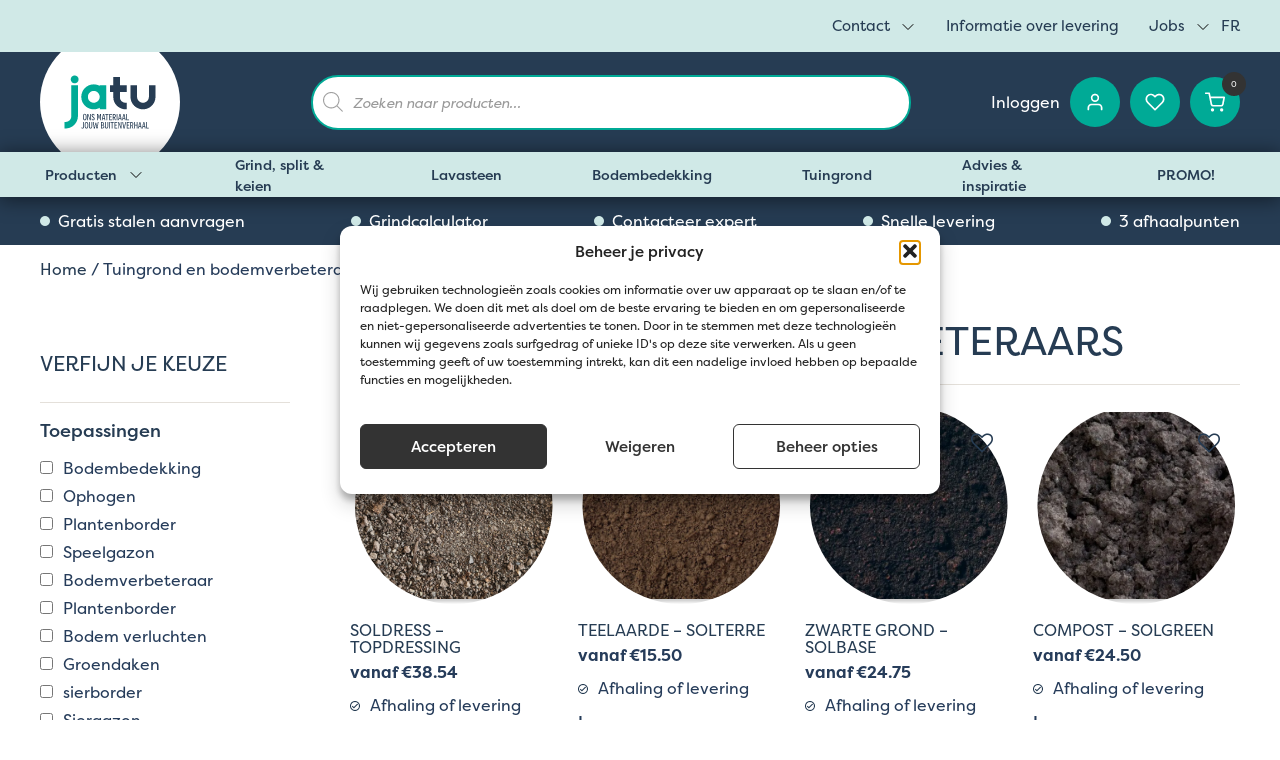

--- FILE ---
content_type: text/html; charset=UTF-8
request_url: https://www.jatu.be/nl/product-categorie/tuingrond-kopen/
body_size: 64409
content:

<!doctype html>
<html lang="nl-NL" prefix="og: https://ogp.me/ns#">

<head>
    <meta charset="UTF-8">
<script type="text/javascript">
/* <![CDATA[ */

//----------------------------------------------------------
//------ JAVASCRIPT HOOK FUNCTIONS FOR GRAVITY FORMS -------
//----------------------------------------------------------

if ( ! gform ) {
	document.addEventListener( 'gform_main_scripts_loaded', function() { gform.scriptsLoaded = true; } );
	document.addEventListener( 'gform/theme/scripts_loaded', function() { gform.themeScriptsLoaded = true; } );
	window.addEventListener( 'DOMContentLoaded', function() { gform.domLoaded = true; } );

	var gform = {
		domLoaded: false,
		scriptsLoaded: false,
		themeScriptsLoaded: false,
		isFormEditor: () => typeof InitializeEditor === 'function',

		/**
		 * @deprecated 2.9 the use of initializeOnLoaded in the form editor context is deprecated.
		 * @remove-in 4.0 this function will not check for gform.isFormEditor().
		 */
		callIfLoaded: function ( fn ) {
			if ( gform.domLoaded && gform.scriptsLoaded && ( gform.themeScriptsLoaded || gform.isFormEditor() ) ) {
				if ( gform.isFormEditor() ) {
					console.warn( 'The use of gform.initializeOnLoaded() is deprecated in the form editor context and will be removed in Gravity Forms 3.1.' );
				}
				fn();
				return true;
			}
			return false;
		},

		/**
		 * Call a function when all scripts are loaded
		 *
		 * @param function fn the callback function to call when all scripts are loaded
		 *
		 * @returns void
		 */
		initializeOnLoaded: function( fn ) {
			if ( ! gform.callIfLoaded( fn ) ) {
				document.addEventListener( 'gform_main_scripts_loaded', () => { gform.scriptsLoaded = true; gform.callIfLoaded( fn ); } );
				document.addEventListener( 'gform/theme/scripts_loaded', () => { gform.themeScriptsLoaded = true; gform.callIfLoaded( fn ); } );
				window.addEventListener( 'DOMContentLoaded', () => { gform.domLoaded = true; gform.callIfLoaded( fn ); } );
			}
		},

		hooks: { action: {}, filter: {} },
		addAction: function( action, callable, priority, tag ) {
			gform.addHook( 'action', action, callable, priority, tag );
		},
		addFilter: function( action, callable, priority, tag ) {
			gform.addHook( 'filter', action, callable, priority, tag );
		},
		doAction: function( action ) {
			gform.doHook( 'action', action, arguments );
		},
		applyFilters: function( action ) {
			return gform.doHook( 'filter', action, arguments );
		},
		removeAction: function( action, tag ) {
			gform.removeHook( 'action', action, tag );
		},
		removeFilter: function( action, priority, tag ) {
			gform.removeHook( 'filter', action, priority, tag );
		},
		addHook: function( hookType, action, callable, priority, tag ) {
			if ( undefined == gform.hooks[hookType][action] ) {
				gform.hooks[hookType][action] = [];
			}
			var hooks = gform.hooks[hookType][action];
			if ( undefined == tag ) {
				tag = action + '_' + hooks.length;
			}
			if( priority == undefined ){
				priority = 10;
			}

			gform.hooks[hookType][action].push( { tag:tag, callable:callable, priority:priority } );
		},
		doHook: function( hookType, action, args ) {

			// splice args from object into array and remove first index which is the hook name
			args = Array.prototype.slice.call(args, 1);

			if ( undefined != gform.hooks[hookType][action] ) {
				var hooks = gform.hooks[hookType][action], hook;
				//sort by priority
				hooks.sort(function(a,b){return a["priority"]-b["priority"]});

				hooks.forEach( function( hookItem ) {
					hook = hookItem.callable;

					if(typeof hook != 'function')
						hook = window[hook];
					if ( 'action' == hookType ) {
						hook.apply(null, args);
					} else {
						args[0] = hook.apply(null, args);
					}
				} );
			}
			if ( 'filter'==hookType ) {
				return args[0];
			}
		},
		removeHook: function( hookType, action, priority, tag ) {
			if ( undefined != gform.hooks[hookType][action] ) {
				var hooks = gform.hooks[hookType][action];
				hooks = hooks.filter( function(hook, index, arr) {
					var removeHook = (undefined==tag||tag==hook.tag) && (undefined==priority||priority==hook.priority);
					return !removeHook;
				} );
				gform.hooks[hookType][action] = hooks;
			}
		}
	};
}

/* ]]> */
</script>

    <meta name="viewport" content="width=device-width, user-scalable=no, initial-scale=1.0, maximum-scale=1.0, minimum-scale=1.0">
    <meta http-equiv="X-UA-Compatible" content="ie=edge">

    <!-- Use site title as meta-title -->
    <title>Tuingrond en bodemverbeteraars voor gezonde tuinen | Jatu</title>

    <!-- Add WP default tags (CSS, JS, links, meta) -->
    <script>
        window.dataLayer = window.dataLayer || [];
    	function gtag(){dataLayer.push(arguments);}
    </script>
    <script>(function(w,d,s,l,i){w[l]=w[l]||[];w[l].push({'gtm.start':
        new Date().getTime(),event:'gtm.js'});var f=d.getElementsByTagName(s)[0],
        j=d.createElement(s),dl=l!='dataLayer'?'&l='+l:'';j.async=true;j.src=
        'https://www.googletagmanager.com/gtm.js?id='+i+dl;f.parentNode.insertBefore(j,f);
        })(window,document,'script','dataLayer','GTM-TQRC8MQG');
    </script>
    
    <!-- TrustBox script -->
    <script type="text/javascript" src="//widget.trustpilot.com/bootstrap/v5/tp.widget.bootstrap.min.js" async></script>
    <!-- End TrustBox script -->
    
    <!-- Copilot script -->
    <!--<co-pilot platform-id="15db630b-cf25-4529-8318-ea90a6ef1deb" user-id="29d614da-61a2-4d22-b33f-a8dd94b099b7" chatbot-id="818f796d-d862-4569-ac39-3ce37f00c3b3" is-local="false" ><a href="https://www.chatsimple.ai/?utm_source=widget&utm_medium=referral">copilot</a></co-pilot> <script src="https://cdn.chatsimple.ai/ai-loader.js" defer></script>-->
    <!-- End Copilot script -->

    <!-- Add WP default tags (CSS, JS, links, meta) -->
    				<script>document.documentElement.className = document.documentElement.className + ' yes-js js_active js'</script>
				<link rel="alternate" hreflang="nl" href="https://www.jatu.be/nl/product-categorie/tuingrond-kopen/" />
<link rel="alternate" hreflang="fr" href="https://www.jatu.be/fr/categorie-produit/conditionneurs-de-sol/" />
<link rel="alternate" hreflang="x-default" href="https://www.jatu.be/nl/product-categorie/tuingrond-kopen/" />

<!-- Search Engine Optimization door Rank Math - https://rankmath.com/ -->
<title>Tuingrond en bodemverbeteraars voor gezonde tuinen | Jatu</title>
<meta name="description" content="Op zoek naar tuingrond en bodemverbeteraars? Ontdek ons assortiment voor een gezonde bodem. Afhaling of snelle levering mogelijk."/>
<meta name="robots" content="follow, index, max-snippet:-1, max-video-preview:-1, max-image-preview:large"/>
<link rel="canonical" href="https://www.jatu.be/nl/product-categorie/tuingrond-kopen/" />
<meta property="og:locale" content="nl_NL" />
<meta property="og:type" content="article" />
<meta property="og:title" content="Tuingrond en bodemverbeteraars voor gezonde tuinen | Jatu" />
<meta property="og:description" content="Op zoek naar tuingrond en bodemverbeteraars? Ontdek ons assortiment voor een gezonde bodem. Afhaling of snelle levering mogelijk." />
<meta property="og:url" content="https://www.jatu.be/nl/product-categorie/tuingrond-kopen/" />
<meta property="og:site_name" content="Jatu België" />
<meta property="og:image" content="https://www.jatu.be/wp-content/uploads/2024/01/Bodem-en-bodemverbeteraars-2.png" />
<meta property="og:image:secure_url" content="https://www.jatu.be/wp-content/uploads/2024/01/Bodem-en-bodemverbeteraars-2.png" />
<meta property="og:image:width" content="500" />
<meta property="og:image:height" content="500" />
<meta property="og:image:alt" content="Teelaarde en zwarte grond kopen voor tuin - Jatu.be webshop voor tuin- en bodemproducten" />
<meta property="og:image:type" content="image/png" />
<meta name="twitter:card" content="summary_large_image" />
<meta name="twitter:title" content="Tuingrond en bodemverbeteraars voor gezonde tuinen | Jatu" />
<meta name="twitter:description" content="Op zoek naar tuingrond en bodemverbeteraars? Ontdek ons assortiment voor een gezonde bodem. Afhaling of snelle levering mogelijk." />
<meta name="twitter:label1" content="Producten" />
<meta name="twitter:data1" content="2" />
<script type="application/ld+json" class="rank-math-schema">{"@context":"https://schema.org","@graph":[{"@type":"Organization","@id":"https://www.jatu.be/nl/#organization/","name":"Jatu Belgi\u00eb"},{"@type":"WebSite","@id":"https://www.jatu.be/nl/#website/","url":"https://www.jatu.be/nl/","name":"Jatu Belgi\u00eb","alternateName":"Jatu.be","publisher":{"@id":"https://www.jatu.be/nl/#organization/"},"inLanguage":"nl-NL"},{"@type":"BreadcrumbList","@id":"https://www.jatu.be/nl/product-categorie/tuingrond-kopen/#breadcrumb","itemListElement":[{"@type":"ListItem","position":"1","item":{"@id":"https://www.jatu.be/nl/","name":"Home"}},{"@type":"ListItem","position":"2","item":{"@id":"https://www.jatu.be/nl/product-categorie/tuingrond-kopen/","name":"Tuingrond en bodemverbeteraars"}}]},{"@type":"CollectionPage","@id":"https://www.jatu.be/nl/product-categorie/tuingrond-kopen/#webpage","url":"https://www.jatu.be/nl/product-categorie/tuingrond-kopen/","name":"Tuingrond en bodemverbeteraars voor gezonde tuinen | Jatu","isPartOf":{"@id":"https://www.jatu.be/nl/#website/"},"inLanguage":"nl-NL","breadcrumb":{"@id":"https://www.jatu.be/nl/product-categorie/tuingrond-kopen/#breadcrumb"}}]}</script>
<!-- /Rank Math WordPress SEO plugin -->

<link rel='dns-prefetch' href='//ajax.googleapis.com' />
<link rel='dns-prefetch' href='//cdn.jsdelivr.net' />
<link rel='dns-prefetch' href='//cdn.plyr.io' />
<link rel="alternate" type="application/rss+xml" title="Jatu &raquo; Tuingrond en bodemverbeteraars Categorie feed" href="https://www.jatu.be/nl/product-categorie/tuingrond-kopen/feed/" />
<style id='wp-img-auto-sizes-contain-inline-css' type='text/css'>
img:is([sizes=auto i],[sizes^="auto," i]){contain-intrinsic-size:3000px 1500px}
/*# sourceURL=wp-img-auto-sizes-contain-inline-css */
</style>
<link rel='stylesheet' id='dashicons-css' href='https://www.jatu.be/wp-includes/css/dashicons.css?ver=6.9' type='text/css' media='all' />
<style id='dashicons-inline-css' type='text/css'>
[data-font="Dashicons"]:before {font-family: 'Dashicons' !important;content: attr(data-icon) !important;speak: none !important;font-weight: normal !important;font-variant: normal !important;text-transform: none !important;line-height: 1 !important;font-style: normal !important;-webkit-font-smoothing: antialiased !important;-moz-osx-font-smoothing: grayscale !important;}
/*# sourceURL=dashicons-inline-css */
</style>
<link rel='stylesheet' id='wp-jquery-ui-dialog-css' href='https://www.jatu.be/wp-includes/css/jquery-ui-dialog.css?ver=6.9' type='text/css' media='all' />
<link rel='stylesheet' id='wp-block-library-css' href='https://www.jatu.be/wp-includes/css/dist/block-library/style.css?ver=6.9' type='text/css' media='all' />
<link rel='stylesheet' id='wc-blocks-style-css' href='https://www.jatu.be/wp-content/plugins/woocommerce/assets/client/blocks/wc-blocks.css?ver=1766548272' type='text/css' media='all' />
<style id='global-styles-inline-css' type='text/css'>
:root{--wp--preset--aspect-ratio--square: 1;--wp--preset--aspect-ratio--4-3: 4/3;--wp--preset--aspect-ratio--3-4: 3/4;--wp--preset--aspect-ratio--3-2: 3/2;--wp--preset--aspect-ratio--2-3: 2/3;--wp--preset--aspect-ratio--16-9: 16/9;--wp--preset--aspect-ratio--9-16: 9/16;--wp--preset--color--black: #000000;--wp--preset--color--cyan-bluish-gray: #abb8c3;--wp--preset--color--white: #ffffff;--wp--preset--color--pale-pink: #f78da7;--wp--preset--color--vivid-red: #cf2e2e;--wp--preset--color--luminous-vivid-orange: #ff6900;--wp--preset--color--luminous-vivid-amber: #fcb900;--wp--preset--color--light-green-cyan: #7bdcb5;--wp--preset--color--vivid-green-cyan: #00d084;--wp--preset--color--pale-cyan-blue: #8ed1fc;--wp--preset--color--vivid-cyan-blue: #0693e3;--wp--preset--color--vivid-purple: #9b51e0;--wp--preset--gradient--vivid-cyan-blue-to-vivid-purple: linear-gradient(135deg,rgb(6,147,227) 0%,rgb(155,81,224) 100%);--wp--preset--gradient--light-green-cyan-to-vivid-green-cyan: linear-gradient(135deg,rgb(122,220,180) 0%,rgb(0,208,130) 100%);--wp--preset--gradient--luminous-vivid-amber-to-luminous-vivid-orange: linear-gradient(135deg,rgb(252,185,0) 0%,rgb(255,105,0) 100%);--wp--preset--gradient--luminous-vivid-orange-to-vivid-red: linear-gradient(135deg,rgb(255,105,0) 0%,rgb(207,46,46) 100%);--wp--preset--gradient--very-light-gray-to-cyan-bluish-gray: linear-gradient(135deg,rgb(238,238,238) 0%,rgb(169,184,195) 100%);--wp--preset--gradient--cool-to-warm-spectrum: linear-gradient(135deg,rgb(74,234,220) 0%,rgb(151,120,209) 20%,rgb(207,42,186) 40%,rgb(238,44,130) 60%,rgb(251,105,98) 80%,rgb(254,248,76) 100%);--wp--preset--gradient--blush-light-purple: linear-gradient(135deg,rgb(255,206,236) 0%,rgb(152,150,240) 100%);--wp--preset--gradient--blush-bordeaux: linear-gradient(135deg,rgb(254,205,165) 0%,rgb(254,45,45) 50%,rgb(107,0,62) 100%);--wp--preset--gradient--luminous-dusk: linear-gradient(135deg,rgb(255,203,112) 0%,rgb(199,81,192) 50%,rgb(65,88,208) 100%);--wp--preset--gradient--pale-ocean: linear-gradient(135deg,rgb(255,245,203) 0%,rgb(182,227,212) 50%,rgb(51,167,181) 100%);--wp--preset--gradient--electric-grass: linear-gradient(135deg,rgb(202,248,128) 0%,rgb(113,206,126) 100%);--wp--preset--gradient--midnight: linear-gradient(135deg,rgb(2,3,129) 0%,rgb(40,116,252) 100%);--wp--preset--font-size--small: 13px;--wp--preset--font-size--medium: 20px;--wp--preset--font-size--large: 36px;--wp--preset--font-size--x-large: 42px;--wp--preset--spacing--20: 0.44rem;--wp--preset--spacing--30: 0.67rem;--wp--preset--spacing--40: 1rem;--wp--preset--spacing--50: 1.5rem;--wp--preset--spacing--60: 2.25rem;--wp--preset--spacing--70: 3.38rem;--wp--preset--spacing--80: 5.06rem;--wp--preset--shadow--natural: 6px 6px 9px rgba(0, 0, 0, 0.2);--wp--preset--shadow--deep: 12px 12px 50px rgba(0, 0, 0, 0.4);--wp--preset--shadow--sharp: 6px 6px 0px rgba(0, 0, 0, 0.2);--wp--preset--shadow--outlined: 6px 6px 0px -3px rgb(255, 255, 255), 6px 6px rgb(0, 0, 0);--wp--preset--shadow--crisp: 6px 6px 0px rgb(0, 0, 0);}:where(.is-layout-flex){gap: 0.5em;}:where(.is-layout-grid){gap: 0.5em;}body .is-layout-flex{display: flex;}.is-layout-flex{flex-wrap: wrap;align-items: center;}.is-layout-flex > :is(*, div){margin: 0;}body .is-layout-grid{display: grid;}.is-layout-grid > :is(*, div){margin: 0;}:where(.wp-block-columns.is-layout-flex){gap: 2em;}:where(.wp-block-columns.is-layout-grid){gap: 2em;}:where(.wp-block-post-template.is-layout-flex){gap: 1.25em;}:where(.wp-block-post-template.is-layout-grid){gap: 1.25em;}.has-black-color{color: var(--wp--preset--color--black) !important;}.has-cyan-bluish-gray-color{color: var(--wp--preset--color--cyan-bluish-gray) !important;}.has-white-color{color: var(--wp--preset--color--white) !important;}.has-pale-pink-color{color: var(--wp--preset--color--pale-pink) !important;}.has-vivid-red-color{color: var(--wp--preset--color--vivid-red) !important;}.has-luminous-vivid-orange-color{color: var(--wp--preset--color--luminous-vivid-orange) !important;}.has-luminous-vivid-amber-color{color: var(--wp--preset--color--luminous-vivid-amber) !important;}.has-light-green-cyan-color{color: var(--wp--preset--color--light-green-cyan) !important;}.has-vivid-green-cyan-color{color: var(--wp--preset--color--vivid-green-cyan) !important;}.has-pale-cyan-blue-color{color: var(--wp--preset--color--pale-cyan-blue) !important;}.has-vivid-cyan-blue-color{color: var(--wp--preset--color--vivid-cyan-blue) !important;}.has-vivid-purple-color{color: var(--wp--preset--color--vivid-purple) !important;}.has-black-background-color{background-color: var(--wp--preset--color--black) !important;}.has-cyan-bluish-gray-background-color{background-color: var(--wp--preset--color--cyan-bluish-gray) !important;}.has-white-background-color{background-color: var(--wp--preset--color--white) !important;}.has-pale-pink-background-color{background-color: var(--wp--preset--color--pale-pink) !important;}.has-vivid-red-background-color{background-color: var(--wp--preset--color--vivid-red) !important;}.has-luminous-vivid-orange-background-color{background-color: var(--wp--preset--color--luminous-vivid-orange) !important;}.has-luminous-vivid-amber-background-color{background-color: var(--wp--preset--color--luminous-vivid-amber) !important;}.has-light-green-cyan-background-color{background-color: var(--wp--preset--color--light-green-cyan) !important;}.has-vivid-green-cyan-background-color{background-color: var(--wp--preset--color--vivid-green-cyan) !important;}.has-pale-cyan-blue-background-color{background-color: var(--wp--preset--color--pale-cyan-blue) !important;}.has-vivid-cyan-blue-background-color{background-color: var(--wp--preset--color--vivid-cyan-blue) !important;}.has-vivid-purple-background-color{background-color: var(--wp--preset--color--vivid-purple) !important;}.has-black-border-color{border-color: var(--wp--preset--color--black) !important;}.has-cyan-bluish-gray-border-color{border-color: var(--wp--preset--color--cyan-bluish-gray) !important;}.has-white-border-color{border-color: var(--wp--preset--color--white) !important;}.has-pale-pink-border-color{border-color: var(--wp--preset--color--pale-pink) !important;}.has-vivid-red-border-color{border-color: var(--wp--preset--color--vivid-red) !important;}.has-luminous-vivid-orange-border-color{border-color: var(--wp--preset--color--luminous-vivid-orange) !important;}.has-luminous-vivid-amber-border-color{border-color: var(--wp--preset--color--luminous-vivid-amber) !important;}.has-light-green-cyan-border-color{border-color: var(--wp--preset--color--light-green-cyan) !important;}.has-vivid-green-cyan-border-color{border-color: var(--wp--preset--color--vivid-green-cyan) !important;}.has-pale-cyan-blue-border-color{border-color: var(--wp--preset--color--pale-cyan-blue) !important;}.has-vivid-cyan-blue-border-color{border-color: var(--wp--preset--color--vivid-cyan-blue) !important;}.has-vivid-purple-border-color{border-color: var(--wp--preset--color--vivid-purple) !important;}.has-vivid-cyan-blue-to-vivid-purple-gradient-background{background: var(--wp--preset--gradient--vivid-cyan-blue-to-vivid-purple) !important;}.has-light-green-cyan-to-vivid-green-cyan-gradient-background{background: var(--wp--preset--gradient--light-green-cyan-to-vivid-green-cyan) !important;}.has-luminous-vivid-amber-to-luminous-vivid-orange-gradient-background{background: var(--wp--preset--gradient--luminous-vivid-amber-to-luminous-vivid-orange) !important;}.has-luminous-vivid-orange-to-vivid-red-gradient-background{background: var(--wp--preset--gradient--luminous-vivid-orange-to-vivid-red) !important;}.has-very-light-gray-to-cyan-bluish-gray-gradient-background{background: var(--wp--preset--gradient--very-light-gray-to-cyan-bluish-gray) !important;}.has-cool-to-warm-spectrum-gradient-background{background: var(--wp--preset--gradient--cool-to-warm-spectrum) !important;}.has-blush-light-purple-gradient-background{background: var(--wp--preset--gradient--blush-light-purple) !important;}.has-blush-bordeaux-gradient-background{background: var(--wp--preset--gradient--blush-bordeaux) !important;}.has-luminous-dusk-gradient-background{background: var(--wp--preset--gradient--luminous-dusk) !important;}.has-pale-ocean-gradient-background{background: var(--wp--preset--gradient--pale-ocean) !important;}.has-electric-grass-gradient-background{background: var(--wp--preset--gradient--electric-grass) !important;}.has-midnight-gradient-background{background: var(--wp--preset--gradient--midnight) !important;}.has-small-font-size{font-size: var(--wp--preset--font-size--small) !important;}.has-medium-font-size{font-size: var(--wp--preset--font-size--medium) !important;}.has-large-font-size{font-size: var(--wp--preset--font-size--large) !important;}.has-x-large-font-size{font-size: var(--wp--preset--font-size--x-large) !important;}
/*# sourceURL=global-styles-inline-css */
</style>
<style id='core-block-supports-inline-css' type='text/css'>
/**
 * Core styles: block-supports
 */

/*# sourceURL=core-block-supports-inline-css */
</style>

<style id='classic-theme-styles-inline-css' type='text/css'>
/**
 * These rules are needed for backwards compatibility.
 * They should match the button element rules in the base theme.json file.
 */
.wp-block-button__link {
	color: #ffffff;
	background-color: #32373c;
	border-radius: 9999px; /* 100% causes an oval, but any explicit but really high value retains the pill shape. */

	/* This needs a low specificity so it won't override the rules from the button element if defined in theme.json. */
	box-shadow: none;
	text-decoration: none;

	/* The extra 2px are added to size solids the same as the outline versions.*/
	padding: calc(0.667em + 2px) calc(1.333em + 2px);

	font-size: 1.125em;
}

.wp-block-file__button {
	background: #32373c;
	color: #ffffff;
	text-decoration: none;
}

/*# sourceURL=/wp-includes/css/classic-themes.css */
</style>
<link rel='stylesheet' id='woocommerce-layout-css' href='https://www.jatu.be/wp-content/plugins/woocommerce/assets/css/woocommerce-layout.css?ver=8.9.4' type='text/css' media='all' />
<link rel='stylesheet' id='woocommerce-smallscreen-css' href='https://www.jatu.be/wp-content/plugins/woocommerce/assets/css/woocommerce-smallscreen.css?ver=8.9.4' type='text/css' media='only screen and (max-width: 768px)' />
<link rel='stylesheet' id='woocommerce-general-css' href='https://www.jatu.be/wp-content/plugins/woocommerce/assets/css/woocommerce.css?ver=8.9.4' type='text/css' media='all' />
<style id='woocommerce-inline-inline-css' type='text/css'>
.woocommerce form .form-row .required { visibility: visible; }
/*# sourceURL=woocommerce-inline-inline-css */
</style>
<link rel='stylesheet' id='wpml-menu-item-0-css' href='https://www.jatu.be/wp-content/plugins/sitepress-multilingual-cms/templates/language-switchers/menu-item/style.min.css?ver=1' type='text/css' media='all' />
<link rel='stylesheet' id='cmplz-general-css' href='https://www.jatu.be/wp-content/plugins/complianz-gdpr-premium/assets/css/cookieblocker.css?ver=1762258644' type='text/css' media='all' />
<link rel='stylesheet' id='jquery-selectBox-css' href='https://www.jatu.be/wp-content/plugins/yith-woocommerce-wishlist/assets/css/jquery.selectBox.css?ver=1.2.0' type='text/css' media='all' />
<link rel='stylesheet' id='yith-wcwl-font-awesome-css' href='https://www.jatu.be/wp-content/plugins/yith-woocommerce-wishlist/assets/css/font-awesome.css?ver=4.7.0' type='text/css' media='all' />
<link rel='stylesheet' id='woocommerce_prettyPhoto_css-css' href='//www.jatu.be/wp-content/plugins/woocommerce/assets/css/prettyPhoto.css?ver=3.1.6' type='text/css' media='all' />
<link rel='stylesheet' id='yith-wcwl-main-css' href='https://www.jatu.be/wp-content/plugins/yith-woocommerce-wishlist/assets/css/style.css?ver=3.34.0' type='text/css' media='all' />
<style id='yith-wcwl-main-inline-css' type='text/css'>
.yith-wcwl-share li a{color: #FFFFFF;}.yith-wcwl-share li a:hover{color: #FFFFFF;}.yith-wcwl-share a.facebook{background: #39599E; background-color: #39599E;}.yith-wcwl-share a.facebook:hover{background: #595A5A; background-color: #595A5A;}.yith-wcwl-share a.twitter{background: #45AFE2; background-color: #45AFE2;}.yith-wcwl-share a.twitter:hover{background: #595A5A; background-color: #595A5A;}.yith-wcwl-share a.pinterest{background: #AB2E31; background-color: #AB2E31;}.yith-wcwl-share a.pinterest:hover{background: #595A5A; background-color: #595A5A;}.yith-wcwl-share a.email{background: #FBB102; background-color: #FBB102;}.yith-wcwl-share a.email:hover{background: #595A5A; background-color: #595A5A;}.yith-wcwl-share a.whatsapp{background: #00A901; background-color: #00A901;}.yith-wcwl-share a.whatsapp:hover{background: #595A5A; background-color: #595A5A;}
/*# sourceURL=yith-wcwl-main-inline-css */
</style>
<link rel='stylesheet' id='dgwt-wcas-style-css' href='https://www.jatu.be/wp-content/plugins/ajax-search-for-woocommerce/assets/css/style.css?ver=1.28.0' type='text/css' media='all' />
<link rel='stylesheet' id='style-css' href='https://www.jatu.be/wp-content/themes/gravelart/style.css?ver=1.0.0' type='text/css' media='all' />
<link rel='stylesheet' id='slick-css' href='https://www.jatu.be/wp-content/themes/gravelart/css/slick.css?ver=1.0.0' type='text/css' media='all' />
<link rel='stylesheet' id='slick-theme-css' href='https://www.jatu.be/wp-content/themes/gravelart/css/slick-theme.css?ver=1.0.0' type='text/css' media='all' />
<link rel='stylesheet' id='slick-lightbox-css' href='https://www.jatu.be/wp-content/themes/gravelart/css/slick-lightbox.css?ver=1.0.0' type='text/css' media='all' />
<link rel='stylesheet' id='plyr-style-css' href='https://cdn.plyr.io/3.7.8/plyr.css?ver=6.9' type='text/css' media='all' />
<link rel='stylesheet' id='jquery-slider-css' href='https://ajax.googleapis.com/ajax/libs/jqueryui/1.12.1/themes/smoothness/jquery-ui.css?ver=6.9' type='text/css' media='all' />
<link rel='stylesheet' id='tel-input-css' href='https://cdn.jsdelivr.net/npm/intl-tel-input@21.2.7/build/css/intlTelInput.css?ver=6.9' type='text/css' media='all' />
<link rel='stylesheet' id='main-css' href='https://www.jatu.be/wp-content/themes/gravelart/css/main.css?ver=1.0.0' type='text/css' media='all' />
<link rel='stylesheet' id='woo_discount_pro_style-css' href='https://www.jatu.be/wp-content/plugins/woo-discount-rules-pro/Assets/Css/awdr_style.css?ver=2.6.3' type='text/css' media='all' />
<link rel='stylesheet' id='cwginstock_frontend_css-css' href='https://www.jatu.be/wp-content/plugins/back-in-stock-notifier-for-woocommerce/assets/css/frontend.min.css?ver=6.0.7' type='text/css' media='' />
<link rel='stylesheet' id='cwginstock_bootstrap-css' href='https://www.jatu.be/wp-content/plugins/back-in-stock-notifier-for-woocommerce/assets/css/bootstrap.min.css?ver=6.0.7' type='text/css' media='' />
<script type="text/javascript" src="https://www.jatu.be/wp-includes/js/jquery/jquery.js?ver=3.7.1" id="jquery-core-js"></script>
<script type="text/javascript" src="https://www.jatu.be/wp-includes/js/jquery/jquery-migrate.js?ver=3.4.1" id="jquery-migrate-js"></script>
<script type="text/javascript" id="wpml-cookie-js-extra">
/* <![CDATA[ */
var wpml_cookies = {"wp-wpml_current_language":{"value":"nl","expires":1,"path":"/"}};
var wpml_cookies = {"wp-wpml_current_language":{"value":"nl","expires":1,"path":"/"}};
//# sourceURL=wpml-cookie-js-extra
/* ]]> */
</script>
<script type="text/javascript" src="https://www.jatu.be/wp-content/plugins/sitepress-multilingual-cms/res/js/cookies/language-cookie.js?ver=4.6.15" id="wpml-cookie-js" defer="defer" data-wp-strategy="defer"></script>
<script type="text/javascript" src="https://www.jatu.be/wp-content/plugins/woocommerce/assets/js/jquery-blockui/jquery.blockUI.js?ver=2.7.0-wc.8.9.4" id="jquery-blockui-js" data-wp-strategy="defer"></script>
<script type="text/javascript" id="wc-add-to-cart-js-extra">
/* <![CDATA[ */
var wc_add_to_cart_params = {"ajax_url":"/wp-admin/admin-ajax.php","wc_ajax_url":"/nl/?wc-ajax=%%endpoint%%","i18n_view_cart":"Bekijk winkelwagen","cart_url":"https://www.jatu.be/nl/winkelwagen/","is_cart":"","cart_redirect_after_add":"no"};
//# sourceURL=wc-add-to-cart-js-extra
/* ]]> */
</script>
<script type="text/javascript" src="https://www.jatu.be/wp-content/plugins/woocommerce/assets/js/frontend/add-to-cart.js?ver=8.9.4" id="wc-add-to-cart-js" defer="defer" data-wp-strategy="defer"></script>
<script type="text/javascript" src="https://www.jatu.be/wp-content/plugins/woocommerce/assets/js/js-cookie/js.cookie.js?ver=2.1.4-wc.8.9.4" id="js-cookie-js" defer="defer" data-wp-strategy="defer"></script>
<script type="text/javascript" id="woocommerce-js-extra">
/* <![CDATA[ */
var woocommerce_params = {"ajax_url":"/wp-admin/admin-ajax.php","wc_ajax_url":"/nl/?wc-ajax=%%endpoint%%"};
//# sourceURL=woocommerce-js-extra
/* ]]> */
</script>
<script type="text/javascript" src="https://www.jatu.be/wp-content/plugins/woocommerce/assets/js/frontend/woocommerce.js?ver=8.9.4" id="woocommerce-js" defer="defer" data-wp-strategy="defer"></script>
<script type="text/javascript" src="https://ajax.googleapis.com/ajax/libs/jqueryui/1.12.1/jquery-ui.min.js?ver=6.9" id="jquery-slider-js"></script>
<script type="text/javascript" src="https://cdn.jsdelivr.net/npm/intl-tel-input@21.2.7/build/js/intlTelInput.min.js?ver=6.9" id="tel-input-js"></script>
<script type="text/javascript" src="https://www.jatu.be/wp-content/themes/gravelart/js/slick.min.js?ver=1" id="slick-js"></script>
<script type="text/javascript" src="https://www.jatu.be/wp-content/themes/gravelart/js/slick-lightbox.js?ver=1" id="slick-lightbox-js"></script>
<script type="text/javascript" src="https://cdn.plyr.io/3.7.8/plyr.js?ver=6.9" id="plyr-js"></script>
<script type="text/javascript" src="https://www.jatu.be/wp-content/themes/gravelart/js/slider.js?ver=1" id="slider-js"></script>
<script type="text/javascript" id="main-js-extra">
/* <![CDATA[ */
var gaData = {"root_url":"https://www.jatu.be","ajax_url":"https://www.jatu.be/wp-admin/admin-ajax.php"};
//# sourceURL=main-js-extra
/* ]]> */
</script>
<script type="text/javascript" src="https://www.jatu.be/wp-content/themes/gravelart/js/main.js?ver=1" id="main-js"></script>
<script type="text/javascript" src="https://www.jatu.be/wp-content/themes/gravelart/js/calculation.js?ver=1" id="calculation-js"></script>
<script type="text/javascript" src="https://www.jatu.be/wp-content/themes/gravelart/js/download-invoice.js?ver=1" id="download-invoice-js"></script>
<script type="text/javascript" src="https://www.jatu.be/wp-content/themes/gravelart/js/path.js?ver=1" id="path-js"></script>
<link rel="https://api.w.org/" href="https://www.jatu.be/nl/wp-json/" /><link rel="alternate" title="JSON" type="application/json" href="https://www.jatu.be/nl/wp-json/wp/v2/product_cat/5349" /><link rel="EditURI" type="application/rsd+xml" title="RSD" href="https://www.jatu.be/xmlrpc.php?rsd" />
<meta name="generator" content="WordPress 6.9" />
<meta name="generator" content="WPML ver:4.6.15 stt:37,4;" />
			<style>.cmplz-hidden {
					display: none !important;
				}</style>		<style>
			.dgwt-wcas-ico-magnifier,.dgwt-wcas-ico-magnifier-handler{max-width:20px}.dgwt-wcas-search-wrapp{max-width:600px}		</style>
		<link rel="alternate" hreflang="nl" href="https://www.jatu.be/nl/product-categorie/tuingrond-kopen/" />
	<noscript><style>.woocommerce-product-gallery{ opacity: 1 !important; }</style></noscript>
	<link rel="icon" href="https://www.jatu.be/wp-content/uploads/2024/04/cropped-jatu-transparant-32x32.png" sizes="32x32" />
<link rel="icon" href="https://www.jatu.be/wp-content/uploads/2024/04/cropped-jatu-transparant-192x192.png" sizes="192x192" />
<link rel="apple-touch-icon" href="https://www.jatu.be/wp-content/uploads/2024/04/cropped-jatu-transparant-180x180.png" />
<meta name="msapplication-TileImage" content="https://www.jatu.be/wp-content/uploads/2024/04/cropped-jatu-transparant-270x270.png" />
		<style type="text/css" id="wp-custom-css">
			/*
.image-link-abs{
	position: absolute;
	top: 1O%;
	left: 0;
	width: 100%;
	height: 100%;
	z-index: 2;
	display: flex;
	align-items: flex-end;
}
*/

@media (min-width: 900px) {
    .site-wrapper {
        --header: 250px !important;
    }
}

.m2-method-string strong{
	font-size: inherit;
}

.sp-spec-container .woocommerce-product-attributes-item--weight, .sp-spec-container .woocommerce-product-attributes-item--attribute_pa_leverwijze{
	display: none;
}

.card-product-small-inner .image-container{
	height: unset !important;
	aspect-ratio: 1/1;
	border-radius: 50%;
	background: white;
}

.card-product-small-inner .image-container img{
	object-fit: cover;
	mix-blend-mode: unset;
}

@media (min-width: 900px) {
    .site-wrapper {
        --header: 370px;
    }
}

div.f-full-image-grid-inner .f-grid-container .item-container .action-container {
	z-index: 6;
}
div.f-full-image-grid-inner .f-grid-container .item-container {
	align-items: stretch;
}

div.f-full-image-grid-inner .f-grid-container .item-container .image-link-abs {
	display: flex;
	align-items: flex-end;
	width: 100%;
	position: relative;
	z-index: 3;
}

wc-order-attribution-inputs{
	visibility: hidden;
	display: none;
}

#menu-about, #menu-about-french{
	display: flex !important;
	align-items: center;
}

#menu-about .wpml-ls-item, #menu-about-french .wpml-ls-item{
	margin-left: 10px;
}

.hidden-field-checkout{
	display: none !important;
}
mark.count{
	display: none;
}

#billing_phone_field .iti{
	width: 100%;
}

#billing_phone_field .iti input{
	padding: 5px 10px 5px 50px;
}

.single-product main .product .sp-content-container .sp-summary-container .custom-text {
    display: block;
}

.wpml-floating-language-switcher {
	right: unset;
	left: 10px;
}

.single-product main .product .sp-content-container .sp-summary-container .custom-text h2 {
    margin-top: 10px;
}

.wc_payment_method.payment_method_bacs {
    display: none;
}
#add_payment_method #payment ul.payment_methods,
.woocommerce-cart #payment ul.payment_methods,
.woocommerce-checkout #payment ul.payment_methods {
    border-bottom: none;
}

/* CSS for the shortcode [cmplz-cookies]
 * If you want to disable document CSS, without losing the Cookie Table CSS
 */

#cmplz-manage-consent-container.cmplz-manage-consent-container .cmplz-categories summary {
  display: block;
  cursor: pointer;
}
#cmplz-manage-consent-container.cmplz-manage-consent-container .cmplz-categories summary::-webkit-details-marker,
#cmplz-manage-consent-container.cmplz-manage-consent-container .cmplz-categories summary::marker {
  display: none;
  content: '';
}
#cmplz-cookies-overview .cmplz-dropdown .cmplz-service-description,
#cmplz-document .cmplz-dropdown .cmplz-service-description,
#cmplz-cookies-overview .cmplz-dropdown .cmplz-sharing-data,
#cmplz-document .cmplz-dropdown .cmplz-sharing-data {
  display: inline-block;
  width: calc(50% - 35px);
  vertical-align: top;
}
#cmplz-cookies-overview .cmplz-dropdown .cmplz-service-header .cmplz-accept-service,
#cmplz-document .cmplz-dropdown .cmplz-service-header .cmplz-accept-service {
  display: none;
}
@media only screen and (max-width: 600px) {
  #cmplz-cookies-overview .cmplz-dropdown .cmplz-service-description,
  #cmplz-document .cmplz-dropdown .cmplz-service-description,
  #cmplz-cookies-overview .cmplz-dropdown .cmplz-sharing-data,
  #cmplz-document .cmplz-dropdown .cmplz-sharing-data {
    width: 100%;
  }
}
#cmplz-cookies-overview .cmplz-dropdown summary,
#cmplz-document .cmplz-dropdown summary {
  display: block;
  cursor: pointer;
}
#cmplz-cookies-overview .cmplz-dropdown summary::-webkit-details-marker,
#cmplz-document .cmplz-dropdown summary::-webkit-details-marker,
#cmplz-cookies-overview .cmplz-dropdown summary::marker,
#cmplz-document .cmplz-dropdown summary::marker {
  display: none;
  content: '';
}
#cmplz-cookies-overview .cmplz-dropdown summary div,
#cmplz-document .cmplz-dropdown summary div {
  display: grid;
  grid-template: "heading chevron";
  grid-template-columns: 2fr 35px;
  grid-gap: 15px;
  align-items: center;
}
#cmplz-cookies-overview .cmplz-dropdown summary div h3,
#cmplz-document .cmplz-dropdown summary div h3 {
  grid-area: heading;
  margin: 0;
}
#cmplz-cookies-overview .cmplz-dropdown summary div:after,
#cmplz-document .cmplz-dropdown summary div:after {
  grid-area: chevron;
}
#cmplz-cookies-overview .cmplz-dropdown.cmplz-dropdown-cookiepolicy summary,
#cmplz-document .cmplz-dropdown.cmplz-dropdown-cookiepolicy summary {
  display: block;
}
#cmplz-cookies-overview .cmplz-dropdown.cmplz-dropdown-cookiepolicy summary div,
#cmplz-document .cmplz-dropdown.cmplz-dropdown-cookiepolicy summary div {
  grid-template: "heading paragraph checkbox chevron";
  grid-template-columns: 2fr auto auto 35px;
}
#cmplz-cookies-overview .cmplz-dropdown.cmplz-dropdown-cookiepolicy summary div p,
#cmplz-document .cmplz-dropdown.cmplz-dropdown-cookiepolicy summary div p {
  grid-area: paragraph;
}
#cmplz-cookies-overview .cmplz-dropdown.cmplz-dropdown-cookiepolicy .cookies-per-purpose,
#cmplz-document .cmplz-dropdown.cmplz-dropdown-cookiepolicy .cookies-per-purpose {
  display: grid;
}
@media only screen and (min-width: 600px) {
  #cmplz-cookies-overview .cmplz-dropdown.cmplz-dropdown-cookiepolicy .cookies-per-purpose,
  #cmplz-document .cmplz-dropdown.cmplz-dropdown-cookiepolicy .cookies-per-purpose {
    grid-column: span 2;
    grid-template-columns: 1fr 1fr 1fr;
    grid-template: "purpose purpose purpose" "header1 header2 header3" auto;
  }
  #cmplz-cookies-overview .cmplz-dropdown.cmplz-dropdown-cookiepolicy .cookies-per-purpose .purpose,
  #cmplz-document .cmplz-dropdown.cmplz-dropdown-cookiepolicy .cookies-per-purpose .purpose {
    grid-area: purpose;
  }
  #cmplz-cookies-overview .cmplz-dropdown.cmplz-dropdown-cookiepolicy .cookies-per-purpose .name-header,
  #cmplz-document .cmplz-dropdown.cmplz-dropdown-cookiepolicy .cookies-per-purpose .name-header {
    grid-area: header1;
  }
  #cmplz-cookies-overview .cmplz-dropdown.cmplz-dropdown-cookiepolicy .cookies-per-purpose .retention-header,
  #cmplz-document .cmplz-dropdown.cmplz-dropdown-cookiepolicy .cookies-per-purpose .retention-header {
    grid-area: header2;
  }
  #cmplz-cookies-overview .cmplz-dropdown.cmplz-dropdown-cookiepolicy .cookies-per-purpose .function-header,
  #cmplz-document .cmplz-dropdown.cmplz-dropdown-cookiepolicy .cookies-per-purpose .function-header {
    grid-area: header3;
  }
}
@media only screen and (max-width: 600px) {
  #cmplz-cookies-overview .cmplz-dropdown.cmplz-dropdown-cookiepolicy .cookies-per-purpose,
  #cmplz-document .cmplz-dropdown.cmplz-dropdown-cookiepolicy .cookies-per-purpose {
    grid-template-columns: 100px 1fr;
  }
  #cmplz-cookies-overview .cmplz-dropdown.cmplz-dropdown-cookiepolicy .cookies-per-purpose .purpose,
  #cmplz-document .cmplz-dropdown.cmplz-dropdown-cookiepolicy .cookies-per-purpose .purpose {
    grid-column: span 2;
  }
}
/**
* Categories on the cookie policy
* Do not wrap in cmplz-document, to ensure it works with the separate shortcode
 */
#cmplz-manage-consent-container.cmplz-manage-consent-container .cmplz-categories {
  margin-top: 10px;
  display: block;
  width: 100%;
}
#cmplz-manage-consent-container.cmplz-manage-consent-container .cmplz-categories .cmplz-category {
  background-color: rgba(239, 239, 239, 0.25);
}
#cmplz-manage-consent-container.cmplz-manage-consent-container .cmplz-categories .cmplz-category summary::marker {
  display: none;
  content: '';
}
#cmplz-manage-consent-container.cmplz-manage-consent-container .cmplz-categories .cmplz-category summary::-webkit-details-marker {
  display: none;
  content: '';
}
#cmplz-manage-consent-container.cmplz-manage-consent-container .cmplz-categories .cmplz-category .cmplz-description {
  padding: 10px;
}
#cmplz-manage-consent-container.cmplz-manage-consent-container .cmplz-categories .cmplz-category:not(:last-child) {
  margin-bottom: 5px;
}
#cmplz-manage-consent-container.cmplz-manage-consent-container .cmplz-categories .cmplz-category .cmplz-category-header {
  display: grid;
  grid-template-columns: 1fr auto 25px;
  grid-template-rows: auto;
  align-items: center;
  grid-gap: 10px;
  padding: 5px 10px;
  background-color: rgba(239, 239, 239, 0.5);
}
#cmplz-manage-consent-container.cmplz-manage-consent-container .cmplz-categories .cmplz-category .cmplz-category-header section {
  padding: initial;
}
#cmplz-manage-consent-container.cmplz-manage-consent-container .cmplz-categories .cmplz-category .cmplz-category-header h2 {
  grid-column-start: 1;
  width: 100%;
  justify-self: start;
  font-size: 18px;
  text-align: left;
  margin-top: 8px;
  text-transform: initial;
  padding-bottom: 10px;
  border-bottom: 0;
  margin-bottom: 0px;
}
#cmplz-manage-consent-container.cmplz-manage-consent-container .cmplz-categories .cmplz-category .cmplz-category-header h2:before {
  height: 0;
  margin: initial;
}
#cmplz-manage-consent-container.cmplz-manage-consent-container .cmplz-categories .cmplz-category .cmplz-category-header .cmplz-always-active {
  font-size: var(--cmplz_category_header_active_font_size);
  color: var(--cmplz_category_header_always_active_color);
}
#cmplz-manage-consent-container.cmplz-manage-consent-container .cmplz-categories .cmplz-category .cmplz-category-header .cmplz-always-active label,
#cmplz-manage-consent-container.cmplz-manage-consent-container .cmplz-categories .cmplz-category .cmplz-category-header .cmplz-always-active input {
  display: none;
}
#cmplz-manage-consent-container.cmplz-manage-consent-container .cmplz-categories .cmplz-category .cmplz-category-header label > span {
  display: none;
}
#cmplz-manage-consent-container.cmplz-manage-consent-container .cmplz-categories .cmplz-category .cmplz-category-header .cmplz-banner-checkbox {
  display: flex;
  align-items: center;
  margin: 0;
  padding: initial;
}
#cmplz-manage-consent-container.cmplz-manage-consent-container .cmplz-categories .cmplz-category .cmplz-category-header .cmplz-icon.cmplz-open {
  grid-column-start: 3;
  cursor: pointer;
  content: '';
  background: var(--cmplz_category_open_icon_url) no-repeat;
  transform: rotate(0deg);
  -webkit-transition: all 0.5s ease;
  -moz-transition: all 0.5s ease;
  -o-transition: all 0.5s ease;
  transition: all 0.5s ease;
  background-size: cover;
  height: 25px;
  width: 25px;
}
#cmplz-manage-consent-container.cmplz-manage-consent-container .cmplz-categories .cmplz-category[open] .cmplz-icon.cmplz-open {
  transform: rotate(180deg);
}
.postbox #cmplz-document {
  margin: auto auto;
}
#cmplz-document {
  font-size: 14px;
  margin-top: 0;
  max-width: 600px;
  text-justify: inter-word;
  /* Buttons styles */
  /*WCAG2.0 */
}
#cmplz-cookies-overview .cmplz-dropdown h4,
#cmplz-document .cmplz-dropdown h4 {
  font-size: 18px;
  text-align: left;
  margin-top: 15px;
  margin-bottom: 5px;
  text-transform: initial;
}
#cmplz-cookies-overview .cmplz-dropdown summary h3,
#cmplz-document .cmplz-dropdown summary h3 {
  padding: 0 5px;
  font-size: 18px;
  border-bottom: 0;
}
#cmplz-cookies-overview .cmplz-dropdown summary p,
#cmplz-document .cmplz-dropdown summary p {
  text-align: right;
  padding: 0;
  margin: 0;
  font-size: 14px;
  border-bottom: 0;
}
#cmplz-document input::-moz-focus-inner,
#cmplz-document button::-moz-focus-inner {
  border: 0;
  padding: 0;
}
#cmplz-document a {
  text-decoration: underline;
}
#cmplz-document a[target="_blank"]::after {
  content: url([data-uri]);
  margin: 0 3px 0 5px;
}
#cmplz-document a:focus {
  border: 1px solid black;
  padding: 2px;
}
#cmplz-document #cmplz-dnsmpd-form label {
  margin-right: 20px;
  min-width: 100px;
  display: inline-block;
}
#cmplz-document .alert {
  padding: 7px;
  color: white;
  margin: 10px 0;
}
#cmplz-document .alert.error {
  background-color: #f44336;
}
#cmplz-document .alert.success {
  background-color: green;
}
#cmplz-document .close {
  margin-left: 15px;
  color: white;
  font-weight: bold;
  float: right;
  font-size: 22px;
  line-height: 20px;
  cursor: pointer;
  transition: 0.3s;
}
#cmplz-document .close:hover {
  color: black;
}
#cmplz-document h2,
#cmplz-document h3 {
  font-size: 22px;
  text-align: left;
  margin-top: 15px;
  text-transform: initial;
  padding-bottom: 10px;
  border-bottom: 1px solid #c6c6c6;
  margin-bottom: 10px;
}
#cmplz-document.impressum h2,
#cmplz-document.impressum h3 {
  border-bottom: none;
  font-size: 1em;
  padding-bottom: 5px;
  margin-bottom: 5px;
}
#cmplz-document.impressum p {
  margin-bottom: 7px;
}
#cmplz-document h4 {
  font-size: 18px;
  text-align: left;
  margin-top: 15px;
  margin-bottom: 5px;
  text-transform: initial;
}
#cmplz-document h5 {
  font-size: 14px;
  text-align: left;
  margin-top: 10px;
  margin-bottom: 5px;
  text-transform: initial;
}
#cmplz-document h3.annex,
#cmplz-document h4.annex {
  font-weight: bold;
}
#cmplz-document span h3 {
  font-size: 14px;
  border-bottom: 0;
}
#cmplz-document p,
#cmplz-document li,
#cmplz-document td {
  font-size: 14px;
  margin-top: 0;
}
#cmplz-document ol.alphabetic {
  counter-reset: list;
  list-style-type: none;
}
#cmplz-document ol.alphabetic li:before {
  font-weight: bold;
  content: counter(list, lower-alpha) ") ";
  counter-increment: list;
}
#cmplz-document ul {
  list-style: disc;
  margin-left: 15px;
  margin-bottom: 15px;
}
#cmplz-document ol.alphabetic ol {
  counter-reset: list;
  list-style-type: none;
}
#cmplz-document ol.alphabetic ol li:before {
  font-weight: bold;
  content: counter(list, decimal) ") ";
  counter-increment: list;
}
#cmplz-document .cmplz-subtitle {
  font-weight: bold;
  margin-top: 25px;
}
#cmplz-document .cmplz-indent {
  margin-left: 36px;
}
#cmplz-cookies-overview .cmplz-dropdown,
#cmplz-document .cmplz-dropdown {
  background-color: rgba(239, 239, 239, 0.25);
}

#cmplz-cookies-overview .cmplz-dropdown p,
#cmplz-document .cmplz-dropdown p,
#cmplz-cookies-overview .cmplz-dropdown a,
#cmplz-document .cmplz-dropdown a {
  font-size: 14px;
  margin-top: 0;
}
#cmplz-cookies-overview .cmplz-dropdown p,
#cmplz-document .cmplz-dropdown p,
#cmplz-cookies-overview .cmplz-dropdown a,
#cmplz-document .cmplz-dropdown a,
#cmplz-cookies-overview .cmplz-dropdown h4,
#cmplz-document .cmplz-dropdown h4,
#cmplz-cookies-overview .cmplz-dropdown ul,
#cmplz-document .cmplz-dropdown ul {
  padding: 0 15px ;
}
#cmplz-cookies-overview .cmplz-dropdown p.legal-obligations-description,
#cmplz-document .cmplz-dropdown p.legal-obligations-description {
  padding-bottom: 15px;
}
#cmplz-cookies-overview .cmplz-dropdown summary::marker,
#cmplz-document .cmplz-dropdown summary::marker {
  display: none;
  content: '';
}
#cmplz-cookies-overview .cmplz-dropdown summary::-webkit-details-marker,
#cmplz-document .cmplz-dropdown summary::-webkit-details-marker {
  display: none;
  content: '';
}
#cmplz-cookies-overview .cmplz-dropdown summary,
#cmplz-document .cmplz-dropdown summary {
  display: block;
  background-color: rgba(239, 239, 239, 0.5);
  margin: 5px 0;
  padding: 5px 10px;
  align-items: center;
  justify-items: stretch;
}
#cmplz-cookies-overview .cmplz-dropdown summary div:after,
#cmplz-document .cmplz-dropdown summary div:after {
  cursor: pointer;
  content: '';
  background: url(../images/down.png) no-repeat;
  transform: rotate(0deg);
  -webkit-transition: all 0.5s ease;
  -moz-transition: all 0.5s ease;
  -o-transition: all 0.5s ease;
  transition: all 0.5s ease;
  background-size: cover;
  height: 25px;
  width: 25px;
  margin: 5px;
}
#cmplz-cookies-overview .cmplz-dropdown[open],
#cmplz-document .cmplz-dropdown[open] {
  padding-bottom: 1px;
}
#cmplz-cookies-overview .cmplz-dropdown[open] summary div:after,
#cmplz-document .cmplz-dropdown[open] summary div:after {
  transform: rotate(180deg);
}
#cmplz-cookies-overview .cmplz-dropdown h4,
#cmplz-document .cmplz-dropdown h4 {
  font-size: 15px;
  margin: 5px 0;
}
#cmplz-cookies-overview .cmplz-dropdown h5,
#cmplz-document .cmplz-dropdown h5 {
  margin: 0;
}
#cmplz-cookies-overview .cmplz-dropdown .cmplz-service-description,
#cmplz-document .cmplz-dropdown .cmplz-service-description,
#cmplz-cookies-overview .cmplz-dropdown .cmplz-sharing-data,
#cmplz-document .cmplz-dropdown .cmplz-sharing-data {
  padding: 0 15px 15px;
}
#cmplz-cookies-overview .cmplz-dropdown .cookies-per-purpose,
#cmplz-document .cmplz-dropdown .cookies-per-purpose {
  border: 1px solid #dadada;
  grid-gap: 1px;
  background-color: #dadada;
  margin-bottom: 10px;
}
#cmplz-cookies-overview .cmplz-dropdown .cookies-per-purpose div,
#cmplz-document .cmplz-dropdown .cookies-per-purpose div {
  background-color: white;
  padding: 15px;
}
@media only screen and (min-width: 600px) {
  #cmplz-cookies-overview .cmplz-dropdown .cookies-per-purpose .name-header,
  #cmplz-document .cmplz-dropdown .cookies-per-purpose .name-header {
    background-color: #f7f7f7;
  }
  #cmplz-cookies-overview .cmplz-dropdown .cookies-per-purpose .retention-header,
  #cmplz-document .cmplz-dropdown .cookies-per-purpose .retention-header {
    background-color: #f7f7f7;
  }
  #cmplz-cookies-overview .cmplz-dropdown .cookies-per-purpose .function-header,
  #cmplz-document .cmplz-dropdown .cookies-per-purpose .function-header {
    background-color: #f7f7f7;
  }
}
@media only screen and (max-width: 600px) {
  #cmplz-cookies-overview .cmplz-dropdown .cookies-per-purpose h5,
  #cmplz-document .cmplz-dropdown .cookies-per-purpose h5 {
    line-height: 1.8;
  }
  #cmplz-cookies-overview .cmplz-dropdown .cookies-per-purpose div:nth-child(12n+2),
  #cmplz-document .cmplz-dropdown .cookies-per-purpose div:nth-child(12n+2),
  #cmplz-cookies-overview .cmplz-dropdown .cookies-per-purpose div:nth-child(12n+3),
  #cmplz-document .cmplz-dropdown .cookies-per-purpose div:nth-child(12n+3),
  #cmplz-cookies-overview .cmplz-dropdown .cookies-per-purpose div:nth-child(12n+4),
  #cmplz-document .cmplz-dropdown .cookies-per-purpose div:nth-child(12n+4),
  #cmplz-cookies-overview .cmplz-dropdown .cookies-per-purpose div:nth-child(12n+5),
  #cmplz-document .cmplz-dropdown .cookies-per-purpose div:nth-child(12n+5),
  #cmplz-cookies-overview .cmplz-dropdown .cookies-per-purpose div:nth-child(12n+6),
  #cmplz-document .cmplz-dropdown .cookies-per-purpose div:nth-child(12n+6),
  #cmplz-cookies-overview .cmplz-dropdown .cookies-per-purpose div:nth-child(12n+7),
  #cmplz-document .cmplz-dropdown .cookies-per-purpose div:nth-child(12n+7) {
    background-color: #f7f7f7;
  }
}

.sf-video-container, .sp-video-container{
	position: relative;
}

.sf-video-container .cmplz-blocked-content-notice, .sp-video-container .cmplz-blocked-content-notice{
	position: absolute;
	top: 0;
	left: 0;
	width: 100%;
	height: 100%;
	background: rgba(0, 0, 0, 0.9);
	color: white;
	display: flex;
	align-items: center;
	justify-content: center;
	text-align: center;
	flex-direction: column;
}


.sf-video-container .cmplz-blocked-content-notice a, .sp-video-container .cmplz-blocked-content-notice a{
	color: white;
}

.sf-video-container .cmplz-blocked-content-notice button, .sp-video-container .cmplz-blocked-content-notice button{
	margin-top: 30px;
}

.woocommerce-MyAccount-content p:nth-of-type(2) {
    display: none;
}		</style>
		<link rel='stylesheet' id='gform_basic-css' href='https://www.jatu.be/wp-content/plugins/gravityforms/assets/css/dist/basic.min.css?ver=2.9.25' type='text/css' media='all' />
<link rel='stylesheet' id='gform_theme_components-css' href='https://www.jatu.be/wp-content/plugins/gravityforms/assets/css/dist/theme-components.min.css?ver=2.9.25' type='text/css' media='all' />
<link rel='stylesheet' id='gform_theme-css' href='https://www.jatu.be/wp-content/plugins/gravityforms/assets/css/dist/theme.min.css?ver=2.9.25' type='text/css' media='all' />
</head>

<!-- Opening body tag -->

<body data-cmplz=2 class="archive tax-product_cat term-tuingrond-kopen term-5349 wp-custom-logo wp-theme-gravelart theme-gravelart woocommerce woocommerce-page woocommerce-no-js">
    <!-- Google Tag Manager (noscript) -->
    <noscript><iframe src="https://www.googletagmanager.com/ns.html?id=GTM-TZXQT8L" height="0" width="0" style="display:none;visibility:hidden"></iframe></noscript>    
    <!-- End Google Tag Manager (noscript) -->
<div class="header-wrapper no--notif">
        <header>
        <div class="header-top">
            <div class="header-max container">
                <div class="trustpilot-container">
                    <!-- TrustBox widget - Micro Review Count -->
<div class="trustpilot-widget" data-locale="nl-BE" data-template-id="5419b6a8b0d04a076446a9ad" data-businessunit-id="60f95c110ba7640001ad1e0f" data-style-height="28px" data-style-width="100%" data-theme="light" data-min-review-count="10" style="position: relative;"><iframe title="Customer reviews powered by Trustpilot" loading="auto" src="https://widget.trustpilot.com/trustboxes/5419b6a8b0d04a076446a9ad/index.html?templateId=5419b6a8b0d04a076446a9ad&amp;businessunitId=60f95c110ba7640001ad1e0f#locale=nl-BE&amp;styleHeight=28px&amp;styleWidth=100%25&amp;theme=light&amp;minReviewCount=10" style="position: relative; height: 28px; width: 100%; border-style: none; display: block; overflow: hidden;"></iframe></div>
<!-- End TrustBox widget -->                </div>
                <div class="outer-menu-container">
                    <div class="menu-container">
                            <div class="menu-customer-service-container"><ul id="menu-customer-service" class="menu"><li id="menu-item-45251" class="menu-item menu-item-type-custom menu-item-object-custom menu-item-has-children menu-item-45251"><a href="https://www.jatu.be/nl/contact/">Contact</a><button aria-label="open the menu" class="icon"></button>
<ul class="sub-menu">
	<li id="menu-item-45205" class="menu-item menu-item-type-post_type menu-item-object-page menu-item-45205"><a href="https://www.jatu.be/nl/afhaalpunten/">Afhaalpunten</a><button aria-label="open the menu" class="icon"></button></li>
	<li id="menu-item-45206" class="menu-item menu-item-type-post_type menu-item-object-page menu-item-45206"><a href="https://www.jatu.be/nl/faq/">Veelgestelde vragen</a><button aria-label="open the menu" class="icon"></button></li>
</ul>
</li>
</ul></div>                    </div>
                    <div class="menu-container">
                            <div class="menu-shipment-menu-container"><ul id="menu-shipment-menu" class="menu"><li id="menu-item-52758" class="menu-item menu-item-type-post_type menu-item-object-page menu-item-52758"><a href="https://www.jatu.be/nl/leverspecificaties/">Informatie over levering</a><button aria-label="open the menu" class="icon"></button></li>
</ul></div>                    </div>
                    <div class="menu-container">
                            <div class="menu-about-container"><ul id="menu-about" class="menu"><li id="menu-item-65508" class="menu-item menu-item-type-custom menu-item-object-custom menu-item-has-children menu-item-65508"><a href="https://jatu.groupslabbinck.be/jobs">Jobs</a><button aria-label="open the menu" class="icon"></button>
<ul class="sub-menu">
	<li id="menu-item-45252" class="menu-item menu-item-type-custom menu-item-object-custom menu-item-45252"><a href="https://www.jatu.be/nl/jatu-duurzaamheid/">Over Jatu</a><button aria-label="open the menu" class="icon"></button></li>
	<li id="menu-item-45207" class="menu-item menu-item-type-post_type menu-item-object-page menu-item-45207"><a href="https://www.jatu.be/nl/faq/">Veelgestelde vragen</a><button aria-label="open the menu" class="icon"></button></li>
	<li id="menu-item-45208" class="menu-item menu-item-type-post_type menu-item-object-page menu-item-45208"><a href="https://www.jatu.be/nl/algemene-verkoopsvoorwaarden-jatu-belgie/">Algemene verkoopsvoorwaarden</a><button aria-label="open the menu" class="icon"></button></li>
	<li id="menu-item-45235" class="menu-item menu-item-type-post_type menu-item-object-page menu-item-45235"><a href="https://www.jatu.be/nl/bedrijfsgegevens-jatu-belgie/">Bedrijfsgegevens</a><button aria-label="open the menu" class="icon"></button></li>
	<li id="menu-item-64335" class="menu-item menu-item-type-custom menu-item-object-custom menu-item-64335"><a href="/nl/faq/#retourneren-en-ruilen">Retourbeleid</a><button aria-label="open the menu" class="icon"></button></li>
</ul>
</li>
<li id="menu-item-wpml-ls-4925-fr" class="menu-item wpml-ls-slot-4925 wpml-ls-item wpml-ls-item-fr wpml-ls-menu-item wpml-ls-first-item wpml-ls-last-item menu-item-type-wpml_ls_menu_item menu-item-object-wpml_ls_menu_item menu-item-wpml-ls-4925-fr"><a href="https://www.jatu.be/fr/categorie-produit/conditionneurs-de-sol/" title="FR"><span class="wpml-ls-native" lang="fr">FR</span></a><button aria-label="open the menu" class="icon"></button></li>
</ul></div>                    </div>
                </div>
            </div>
        </div>
        <div class="header-middle">
            <div class="header-max container">
                <div class="container-left">
                    <div class="site-logo"><a href="https://www.jatu.be/nl/" class="custom-logo-link" rel="home"><img width="140" height="140" src="https://www.jatu.be/wp-content/uploads/2023/11/jatu.svg" class="custom-logo" alt="Jatu" decoding="async" /></a></div>
                </div>
                <div class="container-middle">
                    <div class="search-form">
                        <div  class="dgwt-wcas-search-wrapp dgwt-wcas-no-submit woocommerce dgwt-wcas-style-solaris js-dgwt-wcas-layout-classic dgwt-wcas-layout-classic js-dgwt-wcas-mobile-overlay-enabled dgwt-wcas-search-darkoverl-mounted js-dgwt-wcas-search-darkoverl-mounted">
		<form class="dgwt-wcas-search-form" role="search" action="https://www.jatu.be/nl/" method="get">
		<div class="dgwt-wcas-sf-wrapp">
							<svg class="dgwt-wcas-ico-magnifier" xmlns="http://www.w3.org/2000/svg"
					 xmlns:xlink="http://www.w3.org/1999/xlink" x="0px" y="0px"
					 viewBox="0 0 51.539 51.361" xml:space="preserve">
		             <path 						 d="M51.539,49.356L37.247,35.065c3.273-3.74,5.272-8.623,5.272-13.983c0-11.742-9.518-21.26-21.26-21.26 S0,9.339,0,21.082s9.518,21.26,21.26,21.26c5.361,0,10.244-1.999,13.983-5.272l14.292,14.292L51.539,49.356z M2.835,21.082 c0-10.176,8.249-18.425,18.425-18.425s18.425,8.249,18.425,18.425S31.436,39.507,21.26,39.507S2.835,31.258,2.835,21.082z"/>
				</svg>
							<label class="screen-reader-text"
				   for="dgwt-wcas-search-input-1">Producten zoeken</label>

			<input id="dgwt-wcas-search-input-1"
				   type="search"
				   class="dgwt-wcas-search-input"
				   name="s"
				   value=""
				   placeholder="Zoeken naar producten..."
				   autocomplete="off"
							/>
			<div class="dgwt-wcas-preloader"></div>

			<div class="dgwt-wcas-voice-search"></div>

			
			<input type="hidden" name="post_type" value="product"/>
			<input type="hidden" name="dgwt_wcas" value="1"/>

							<input type="hidden" name="lang" value="nl"/>
			
					</div>
	</form>
</div>
                    </div>
                </div>
                <div class="container-right">
                    <!-- Search container -->
                    <div class="search-container">
                        <button id="button-search-box">
                            <span class="icon">
                                <svg xmlns="http://www.w3.org/2000/svg" width="24" height="24" viewBox="0 0 24 24" fill="none" stroke="#FFF" stroke-width="2" stroke-linecap="round" stroke-linejoin="round" class="feather feather-search"><circle cx="11" cy="11" r="8"></circle><line x1="21" y1="21" x2="16.65" y2="16.65"></line></svg>
                            </span>
                        </button>
                    </div>
                    <!-- Login container -->
                    <div class="login-container">
                        <a href="https://www.jatu.be/nl/mijn-account/">
                                                            <span class="text">Inloggen</span>
                                                        <span class="icon">
                                <svg xmlns="http://www.w3.org/2000/svg" width="24" height="24" viewBox="0 0 24 24" fill="none" stroke="currentColor" stroke-width="2" stroke-linecap="round" stroke-linejoin="round" class="feather feather-user"><path d="M20 21v-2a4 4 0 0 0-4-4H8a4 4 0 0 0-4 4v2"></path><circle cx="12" cy="7" r="4"></circle></svg>
                            </span>
                        </a>
                    </div>
                    <!-- Whishlist container -->
                                                                         <div class="whishlist-container">
                                <a href="https://www.jatu.be/nl/mijn-account/">
                                    <span class="icon">
                                        <svg xmlns="http://www.w3.org/2000/svg" width="24" height="24" viewBox="0 0 24 24" fill="none" stroke="#FFF" stroke-width="2" stroke-linecap="round" stroke-linejoin="round" class="feather feather-heart"><path d="M20.84 4.61a5.5 5.5 0 0 0-7.78 0L12 5.67l-1.06-1.06a5.5 5.5 0 0 0-7.78 7.78l1.06 1.06L12 21.23l7.78-7.78 1.06-1.06a5.5 5.5 0 0 0 0-7.78z"></path></svg>
                                    </span>
                                </a>
                            </div>
                                                                <!-- Shopping cart -->
                    <div class="add-to-cart-outer-container">
                        <div class="add-to-cart" id="button-mini-cart-count-container">
                            <a href="https://www.jatu.be/nl/winkelwagen/">
                                <svg id="_7524495561543238919" data-name="7524495561543238919" xmlns="http://www.w3.org/2000/svg" width="24" height="23" viewBox="0 0 24 23">
                                    <circle id="Ellipse_1" data-name="Ellipse 1" cx="1" cy="1" r="1" transform="translate(8 20)" fill="none" stroke="#7d4029" stroke-linecap="round" stroke-linejoin="round" stroke-width="2" />
                                    <circle id="Ellipse_2" data-name="Ellipse 2" cx="1" cy="1" r="1" transform="translate(19 20)" fill="none" stroke="#7d4029" stroke-linecap="round" stroke-linejoin="round" stroke-width="2" />
                                    <path id="Path_375" data-name="Path 375" d="M1,1H5L7.68,14.39a2,2,0,0,0,2,1.61H19.4a2,2,0,0,0,2-1.61L23,6H6" fill="none" stroke="#7d4029" stroke-linecap="round" stroke-linejoin="round" stroke-width="2" />
                                </svg>

                                <span class="count-items">0</span>
                            </a>
                        </div>
                    </div>
                   
                    <!-- Mobile menu -->
                    <div class="mobile-nav-container">
                        <button id="menu-button-mobile-nav" aria-label="Open the mobile menu">
                            <span></span>
                            <span></span>
                            <span></span>
                            <span></span>
                        </button>
                    </div>
                </div>
            </div>
        </div>
                <div class="header-bottom">
            <nav class="nav-header-bottom">
                <div class="header-max container">
                    <ul class="main-nav">
                        <li class="main-link-product-all">
                            <a href="https://www.jatu.be/nl/categorieen-tuinproducten/" class="link-product-page">
                                <span class="text">Producten</span>
                                <span class="icon"></span>
                            </a>
                            <button class="main-product-button" aria-label="Open the submenu"><span class="icon"></span>
                        </li>
                        <div class="menu-header-menu-container"><ul id="menu-header-menu" class="menu"><li id="menu-item-45625" class="menu-item menu-item-type-taxonomy menu-item-object-product_cat menu-item-45625"><a href="https://www.jatu.be/nl/product-categorie/grind-en-keien/">Grind, split &#038; keien</a></li>
<li id="menu-item-45626" class="menu-item menu-item-type-taxonomy menu-item-object-product_cat menu-item-45626"><a href="https://www.jatu.be/nl/product-categorie/lavasteen/">Lavasteen</a></li>
<li id="menu-item-45624" class="menu-item menu-item-type-taxonomy menu-item-object-product_cat menu-item-45624"><a href="https://www.jatu.be/nl/product-categorie/bodembedekkers/">Bodembedekking</a></li>
<li id="menu-item-45623" class="menu-item menu-item-type-taxonomy menu-item-object-product_cat current-menu-item menu-item-45623"><a href="https://www.jatu.be/nl/product-categorie/tuingrond-kopen/" aria-current="page">Tuingrond</a></li>
<li id="menu-item-45482" class="menu-item menu-item-type-post_type menu-item-object-page menu-item-45482"><a href="https://www.jatu.be/nl/tuinadvies-inspiratie-blog/">Advies &#038; inspiratie</a></li>
<li id="menu-item-56185" class="menu-item menu-item-type-post_type menu-item-object-page menu-item-56185"><a href="https://www.jatu.be/nl/promos-op-jatu-en-nieuwe-producten/">PROMO!</a></li>
</ul></div>                    </ul>
                </div>
            </nav>   
                    <div class="hd-product-container">
        <div class="hd-product-container-inner">
                        <div class="niv-outer-start niv-desk" data-niv="1">
                <div class="niv-1">
                                            <div class='term-container'  data-id='5361'><div class='term-container-inner'><div class="image-container"><img width="500" height="500" src="https://www.jatu.be/wp-content/uploads/2024/01/Categoriepaginas.png" class="attachment-small size-small" alt="tuinaanleg met siergrind, grindmatten en fundering" decoding="async" fetchpriority="high" srcset="https://www.jatu.be/wp-content/uploads/2024/01/Categoriepaginas.png 500w, https://www.jatu.be/wp-content/uploads/2024/01/Categoriepaginas-300x300.png 300w, https://www.jatu.be/wp-content/uploads/2024/01/Categoriepaginas-150x150.png 150w, https://www.jatu.be/wp-content/uploads/2024/01/Categoriepaginas-100x100.png 100w, https://www.jatu.be/wp-content/uploads/2024/01/Categoriepaginas-64x64.png 64w" sizes="(max-width: 500px) 100vw, 500px" /></div><div class="name-container"><a class='hd-term-link' href='https://www.jatu.be/nl/product-categorie/grind-en-keien/'>Grind en Keien</a><div class="button-container"><button class='hd-term-link-button' aria-label='Show the children of this categorie' data-id='5361'></button></div></div></div></div>                                            <div class='term-container'  data-id='5345'><div class='term-container-inner'><div class="image-container"><img width="500" height="500" src="https://www.jatu.be/wp-content/uploads/2024/01/Categoriepaginas-1.png" class="attachment-small size-small" alt="Belgische Houtsnippers als ecologische bodembedekker" decoding="async" srcset="https://www.jatu.be/wp-content/uploads/2024/01/Categoriepaginas-1.png 500w, https://www.jatu.be/wp-content/uploads/2024/01/Categoriepaginas-1-300x300.png 300w, https://www.jatu.be/wp-content/uploads/2024/01/Categoriepaginas-1-150x150.png 150w, https://www.jatu.be/wp-content/uploads/2024/01/Categoriepaginas-1-100x100.png 100w, https://www.jatu.be/wp-content/uploads/2024/01/Categoriepaginas-1-64x64.png 64w" sizes="(max-width: 500px) 100vw, 500px" /></div><div class="name-container"><a class='hd-term-link' href='https://www.jatu.be/nl/product-categorie/bodembedekkers/'>Bodembedekkers</a><div class="button-container"><button class='hd-term-link-button' aria-label='Show the children of this categorie' data-id='5345'></button></div></div></div></div>                                            <div class='term-container'  data-id='5368'><div class='term-container-inner'><div class="image-container"><img width="500" height="500" src="https://www.jatu.be/wp-content/uploads/2024/01/Categoriepaginas-2.png" class="attachment-small size-small" alt="voortuin aangelegd met lavasteen 2/8 als bodembedekking." decoding="async" srcset="https://www.jatu.be/wp-content/uploads/2024/01/Categoriepaginas-2.png 500w, https://www.jatu.be/wp-content/uploads/2024/01/Categoriepaginas-2-300x300.png 300w, https://www.jatu.be/wp-content/uploads/2024/01/Categoriepaginas-2-150x150.png 150w, https://www.jatu.be/wp-content/uploads/2024/01/Categoriepaginas-2-100x100.png 100w, https://www.jatu.be/wp-content/uploads/2024/01/Categoriepaginas-2-64x64.png 64w" sizes="(max-width: 500px) 100vw, 500px" /></div><div class="name-container"><a class='hd-term-link' href='https://www.jatu.be/nl/product-categorie/lavasteen/'>Lavasteen</a></div></div></div>                                            <div class='term-container'  data-id='5349'><div class='term-container-inner'><div class="image-container"><img width="500" height="500" src="https://www.jatu.be/wp-content/uploads/2024/01/Bodem-en-bodemverbeteraars-2.png" class="attachment-small size-small" alt="Teelaarde en zwarte grond kopen voor tuin - Jatu.be webshop voor tuin- en bodemproducten" decoding="async" srcset="https://www.jatu.be/wp-content/uploads/2024/01/Bodem-en-bodemverbeteraars-2.png 500w, https://www.jatu.be/wp-content/uploads/2024/01/Bodem-en-bodemverbeteraars-2-300x300.png 300w, https://www.jatu.be/wp-content/uploads/2024/01/Bodem-en-bodemverbeteraars-2-150x150.png 150w, https://www.jatu.be/wp-content/uploads/2024/01/Bodem-en-bodemverbeteraars-2-100x100.png 100w, https://www.jatu.be/wp-content/uploads/2024/01/Bodem-en-bodemverbeteraars-2-64x64.png 64w" sizes="(max-width: 500px) 100vw, 500px" /></div><div class="name-container"><a class='hd-term-link' href='https://www.jatu.be/nl/product-categorie/tuingrond-kopen/'>Tuingrond en bodemverbeteraars</a><div class="button-container"><button class='hd-term-link-button' aria-label='Show the children of this categorie' data-id='5349'></button></div></div></div></div>                                            <div class='term-container'  data-id='5341'><div class='term-container-inner'><div class="image-container"><img width="500" height="500" src="https://www.jatu.be/wp-content/uploads/2024/01/Tuinafboordingen-1.png" class="attachment-small size-small" alt="Tuinafboordingen kopen, ruim assortiment in cortenstaal, galva, beton of kunststof - Jatu.be webshop tuin- en bodemproducten" decoding="async" srcset="https://www.jatu.be/wp-content/uploads/2024/01/Tuinafboordingen-1.png 500w, https://www.jatu.be/wp-content/uploads/2024/01/Tuinafboordingen-1-300x300.png 300w, https://www.jatu.be/wp-content/uploads/2024/01/Tuinafboordingen-1-150x150.png 150w, https://www.jatu.be/wp-content/uploads/2024/01/Tuinafboordingen-1-100x100.png 100w, https://www.jatu.be/wp-content/uploads/2024/01/Tuinafboordingen-1-64x64.png 64w" sizes="(max-width: 500px) 100vw, 500px" /></div><div class="name-container"><a class='hd-term-link' href='https://www.jatu.be/nl/product-categorie/tuinafboording/'>Tuinafboording</a><div class="button-container"><button class='hd-term-link-button' aria-label='Show the children of this categorie' data-id='5341'></button></div></div></div></div>                                            <div class='term-container'  data-id='5362'><div class='term-container-inner'><div class="image-container"><img width="500" height="500" src="https://www.jatu.be/wp-content/uploads/2024/01/Gras-en-substraat-1.png" class="attachment-small size-small" alt="Alles voor gazon kopen, graszaad, substraat en grasdallen - Jatu.be webshop voor tuin- en bodemproducten" decoding="async" srcset="https://www.jatu.be/wp-content/uploads/2024/01/Gras-en-substraat-1.png 500w, https://www.jatu.be/wp-content/uploads/2024/01/Gras-en-substraat-1-300x300.png 300w, https://www.jatu.be/wp-content/uploads/2024/01/Gras-en-substraat-1-150x150.png 150w, https://www.jatu.be/wp-content/uploads/2024/01/Gras-en-substraat-1-100x100.png 100w, https://www.jatu.be/wp-content/uploads/2024/01/Gras-en-substraat-1-64x64.png 64w" sizes="(max-width: 500px) 100vw, 500px" /></div><div class="name-container"><a class='hd-term-link' href='https://www.jatu.be/nl/product-categorie/groen-gazon/'>Groen gazon</a><div class="button-container"><button class='hd-term-link-button' aria-label='Show the children of this categorie' data-id='5362'></button></div></div></div></div>                                            <div class='term-container'  data-id='5357'><div class='term-container-inner'><div class="image-container"><img width="500" height="500" src="https://www.jatu.be/wp-content/uploads/2024/01/Sedum-groendak-1.png" class="attachment-small size-small" alt="Groendak kopen, leg zelf je sedumtegels aan - Jatu.be webshop groendaken en toebehoren" decoding="async" srcset="https://www.jatu.be/wp-content/uploads/2024/01/Sedum-groendak-1.png 500w, https://www.jatu.be/wp-content/uploads/2024/01/Sedum-groendak-1-300x300.png 300w, https://www.jatu.be/wp-content/uploads/2024/01/Sedum-groendak-1-150x150.png 150w, https://www.jatu.be/wp-content/uploads/2024/01/Sedum-groendak-1-100x100.png 100w, https://www.jatu.be/wp-content/uploads/2024/01/Sedum-groendak-1-64x64.png 64w" sizes="(max-width: 500px) 100vw, 500px" /></div><div class="name-container"><a class='hd-term-link' href='https://www.jatu.be/nl/product-categorie/groendaken/'>Groendaken</a></div></div></div>                                            <div class='term-container'  data-id='5367'><div class='term-container-inner'><div class="image-container"><img width="500" height="500" src="https://www.jatu.be/wp-content/uploads/2024/01/Kunstgras-doe-het-zelf-2.png" class="attachment-small size-small" alt="Kunstgras kopen, ruim assortiment en advies op maat - Jatu.be webshop voor kunstgras en toebehoren" decoding="async" srcset="https://www.jatu.be/wp-content/uploads/2024/01/Kunstgras-doe-het-zelf-2.png 500w, https://www.jatu.be/wp-content/uploads/2024/01/Kunstgras-doe-het-zelf-2-300x300.png 300w, https://www.jatu.be/wp-content/uploads/2024/01/Kunstgras-doe-het-zelf-2-150x150.png 150w, https://www.jatu.be/wp-content/uploads/2024/01/Kunstgras-doe-het-zelf-2-100x100.png 100w, https://www.jatu.be/wp-content/uploads/2024/01/Kunstgras-doe-het-zelf-2-64x64.png 64w" sizes="(max-width: 500px) 100vw, 500px" /></div><div class="name-container"><a class='hd-term-link' href='https://www.jatu.be/nl/product-categorie/kunstgras/'>Kunstgras</a></div></div></div>                                            <div class='term-container'  data-id='6917'><div class='term-container-inner'><div class="image-container"><img width="1429" height="2000" src="https://www.jatu.be/wp-content/uploads/2024/01/Steenkorven-zelf-plaatsen.png" class="attachment-small size-small" alt="steenkorven als afsluiting, handige doe-het-zelf bouwpakketten" decoding="async" srcset="https://www.jatu.be/wp-content/uploads/2024/01/Steenkorven-zelf-plaatsen.png 1429w, https://www.jatu.be/wp-content/uploads/2024/01/Steenkorven-zelf-plaatsen-214x300.png 214w, https://www.jatu.be/wp-content/uploads/2024/01/Steenkorven-zelf-plaatsen-732x1024.png 732w, https://www.jatu.be/wp-content/uploads/2024/01/Steenkorven-zelf-plaatsen-768x1075.png 768w, https://www.jatu.be/wp-content/uploads/2024/01/Steenkorven-zelf-plaatsen-1097x1536.png 1097w, https://www.jatu.be/wp-content/uploads/2024/01/Steenkorven-zelf-plaatsen-600x840.png 600w, https://www.jatu.be/wp-content/uploads/2024/01/Steenkorven-zelf-plaatsen-64x90.png 64w" sizes="(max-width: 1429px) 100vw, 1429px" /></div><div class="name-container"><a class='hd-term-link' href='https://www.jatu.be/nl/product-categorie/tuinafsluiting/'>Tuinafsluiting</a><div class="button-container"><button class='hd-term-link-button' aria-label='Show the children of this categorie' data-id='6917'></button></div></div></div></div>                                            <div class='term-container'  data-id='5378'><div class='term-container-inner'><div class="image-container"><img width="500" height="500" src="https://www.jatu.be/wp-content/uploads/2024/01/Anti-worteldoek-1.png" class="attachment-small size-small" alt="worteldoek kopen voor bodembedekking, alles voor onderhoudsvriendelijke tuin - Jatu.be webshop tuin- en bodemproducten" decoding="async" srcset="https://www.jatu.be/wp-content/uploads/2024/01/Anti-worteldoek-1.png 500w, https://www.jatu.be/wp-content/uploads/2024/01/Anti-worteldoek-1-300x300.png 300w, https://www.jatu.be/wp-content/uploads/2024/01/Anti-worteldoek-1-150x150.png 150w, https://www.jatu.be/wp-content/uploads/2024/01/Anti-worteldoek-1-100x100.png 100w, https://www.jatu.be/wp-content/uploads/2024/01/Anti-worteldoek-1-64x64.png 64w" sizes="(max-width: 500px) 100vw, 500px" /></div><div class="name-container"><a class='hd-term-link' href='https://www.jatu.be/nl/product-categorie/anti-worteldoek/'>Anti-worteldoek</a></div></div></div>                                            <div class='term-container'  data-id='5344'><div class='term-container-inner'><div class="image-container"><img width="500" height="500" src="https://www.jatu.be/wp-content/uploads/2024/01/boomverzorging-1.png" class="attachment-small size-small" alt="Boomverzorging kopen, ruim assortiment producten voor het planten van je bomen - Jatu.be webshop tuin- en bodemproducten" decoding="async" srcset="https://www.jatu.be/wp-content/uploads/2024/01/boomverzorging-1.png 500w, https://www.jatu.be/wp-content/uploads/2024/01/boomverzorging-1-300x300.png 300w, https://www.jatu.be/wp-content/uploads/2024/01/boomverzorging-1-150x150.png 150w, https://www.jatu.be/wp-content/uploads/2024/01/boomverzorging-1-100x100.png 100w, https://www.jatu.be/wp-content/uploads/2024/01/boomverzorging-1-64x64.png 64w" sizes="(max-width: 500px) 100vw, 500px" /></div><div class="name-container"><a class='hd-term-link' href='https://www.jatu.be/nl/product-categorie/boomverzorging/'>Boomverzorging</a></div></div></div>                                            <div class='term-container'  data-id='5371'><div class='term-container-inner'><div class="image-container"><img width="500" height="500" src="https://www.jatu.be/wp-content/uploads/2024/01/doe-het-zelf-petanquebaan-1.png" class="attachment-small size-small" alt="Petanquebaan kopen, alle materialen, stappenplan en installatievideo - Jatu.be grindwebshop" decoding="async" srcset="https://www.jatu.be/wp-content/uploads/2024/01/doe-het-zelf-petanquebaan-1.png 500w, https://www.jatu.be/wp-content/uploads/2024/01/doe-het-zelf-petanquebaan-1-300x300.png 300w, https://www.jatu.be/wp-content/uploads/2024/01/doe-het-zelf-petanquebaan-1-150x150.png 150w, https://www.jatu.be/wp-content/uploads/2024/01/doe-het-zelf-petanquebaan-1-100x100.png 100w, https://www.jatu.be/wp-content/uploads/2024/01/doe-het-zelf-petanquebaan-1-64x64.png 64w" sizes="(max-width: 500px) 100vw, 500px" /></div><div class="name-container"><a class='hd-term-link' href='https://www.jatu.be/nl/product-categorie/petanquebaan/'>DIY pakket - Petanquebaan</a></div></div></div>                                            <div class='term-container'  data-id='5354'><div class='term-container-inner'><div class="image-container"><img width="500" height="500" src="https://www.jatu.be/wp-content/uploads/2024/01/dier-en-nestbescherming-1.png" class="attachment-small size-small" alt="Dier- en nestkasten kopen, uitgebreid assortiment voor insecten, vogels en zoogdieren - Jatu.be webshop tuin- en bodemproducten" decoding="async" srcset="https://www.jatu.be/wp-content/uploads/2024/01/dier-en-nestbescherming-1.png 500w, https://www.jatu.be/wp-content/uploads/2024/01/dier-en-nestbescherming-1-300x300.png 300w, https://www.jatu.be/wp-content/uploads/2024/01/dier-en-nestbescherming-1-150x150.png 150w, https://www.jatu.be/wp-content/uploads/2024/01/dier-en-nestbescherming-1-100x100.png 100w, https://www.jatu.be/wp-content/uploads/2024/01/dier-en-nestbescherming-1-64x64.png 64w" sizes="(max-width: 500px) 100vw, 500px" /></div><div class="name-container"><a class='hd-term-link' href='https://www.jatu.be/nl/product-categorie/dier-en-nestbescherming/'>Dier - en nestbescherming</a><div class="button-container"><button class='hd-term-link-button' aria-label='Show the children of this categorie' data-id='5354'></button></div></div></div></div>                                            <div class='term-container'  data-id='5379'><div class='term-container-inner'><div class="image-container"><img width="500" height="500" src="https://www.jatu.be/wp-content/uploads/2024/01/Vijverproducten-1.png" class="attachment-small size-small" alt="Vijverpomp kopen, ruim assortiment vijverproducten - Jatu.be webshop tuin- en bodemproducten" decoding="async" srcset="https://www.jatu.be/wp-content/uploads/2024/01/Vijverproducten-1.png 500w, https://www.jatu.be/wp-content/uploads/2024/01/Vijverproducten-1-300x300.png 300w, https://www.jatu.be/wp-content/uploads/2024/01/Vijverproducten-1-150x150.png 150w, https://www.jatu.be/wp-content/uploads/2024/01/Vijverproducten-1-100x100.png 100w, https://www.jatu.be/wp-content/uploads/2024/01/Vijverproducten-1-64x64.png 64w" sizes="(max-width: 500px) 100vw, 500px" /></div><div class="name-container"><a class='hd-term-link' href='https://www.jatu.be/nl/product-categorie/vijverproducten/'>Vijverproducten</a></div></div></div>                                            <div class='term-container'  data-id='7036'><div class='term-container-inner'><div class="image-container"><img width="800" height="800" src="https://www.jatu.be/wp-content/uploads/2024/01/WEBSHOP_REFERENCE_6-5758.png" class="attachment-small size-small" alt="Wandelpad met klinkers op net, mooi en proper in onderhoud" decoding="async" srcset="https://www.jatu.be/wp-content/uploads/2024/01/WEBSHOP_REFERENCE_6-5758.png 800w, https://www.jatu.be/wp-content/uploads/2024/01/WEBSHOP_REFERENCE_6-5758-300x300.png 300w, https://www.jatu.be/wp-content/uploads/2024/01/WEBSHOP_REFERENCE_6-5758-150x150.png 150w, https://www.jatu.be/wp-content/uploads/2024/01/WEBSHOP_REFERENCE_6-5758-768x768.png 768w, https://www.jatu.be/wp-content/uploads/2024/01/WEBSHOP_REFERENCE_6-5758-600x600.png 600w, https://www.jatu.be/wp-content/uploads/2024/01/WEBSHOP_REFERENCE_6-5758-100x100.png 100w, https://www.jatu.be/wp-content/uploads/2024/01/WEBSHOP_REFERENCE_6-5758-64x64.png 64w" sizes="(max-width: 800px) 100vw, 800px" /></div><div class="name-container"><a class='hd-term-link' href='https://www.jatu.be/nl/product-categorie/bestrating/'>Bestrating</a><div class="button-container"><button class='hd-term-link-button' aria-label='Show the children of this categorie' data-id='7036'></button></div></div></div></div>                                            <div class='term-container'  data-id='6863'><div class='term-container-inner'><div class="image-container"><img width="800" height="1024" src="https://www.jatu.be/wp-content/uploads/2024/03/Biomix-PRO-ATM-4_5-L.jpg" class="attachment-small size-small" alt="Ecologisch reinigingsmiddel kopen voor buitentoepassingen - Jatu.be" decoding="async" srcset="https://www.jatu.be/wp-content/uploads/2024/03/Biomix-PRO-ATM-4_5-L.jpg 800w, https://www.jatu.be/wp-content/uploads/2024/03/Biomix-PRO-ATM-4_5-L-234x300.jpg 234w, https://www.jatu.be/wp-content/uploads/2024/03/Biomix-PRO-ATM-4_5-L-768x983.jpg 768w, https://www.jatu.be/wp-content/uploads/2024/03/Biomix-PRO-ATM-4_5-L-600x768.jpg 600w, https://www.jatu.be/wp-content/uploads/2024/03/Biomix-PRO-ATM-4_5-L-64x82.jpg 64w" sizes="(max-width: 800px) 100vw, 800px" /></div><div class="name-container"><a class='hd-term-link' href='https://www.jatu.be/nl/product-categorie/tuinonderhoud/'>Tuinonderhoud</a></div></div></div>                                    </div>
            </div>
                            <div class="niv-outer niv-desk" data-niv="2">
                    <hr>
                    <div class="niv-2">
                                                    <div class='term-container' data-parent='5361' data-id='5373'><div class='term-container-inner'><div class="image-container"><img width="600" height="400" src="https://www.jatu.be/wp-content/uploads/2024/07/FOTOREF2_00198.jpg" class="attachment-small size-small" alt="Ruimste assortiment siergrind en split op Jatu.be" decoding="async" srcset="https://www.jatu.be/wp-content/uploads/2024/07/FOTOREF2_00198.jpg 600w, https://www.jatu.be/wp-content/uploads/2024/07/FOTOREF2_00198-300x200.jpg 300w, https://www.jatu.be/wp-content/uploads/2024/07/FOTOREF2_00198-64x43.jpg 64w" sizes="(max-width: 600px) 100vw, 600px" /></div><div class="name-container"><a class='hd-term-link' href='https://www.jatu.be/nl/product-categorie/grind-en-keien/siergrind-split/'>Siergrind en split</a><div class="button-container"><button class='hd-term-link-button' aria-label='Show the children of this categorie' data-id='5373'></button></div></div></div></div>                                                    <div class='term-container' data-parent='5361' data-id='5359'><div class='term-container-inner'><div class="image-container"><img width="1080" height="1080" src="https://www.jatu.be/wp-content/uploads/2024/07/ECCOgravel_honeycomb_grid.png" class="attachment-small size-small" alt="Grindmatten kopen bij Jatu . Verkrijgbaar op 3 verschillende hoogtes en 2 kleuren" decoding="async" srcset="https://www.jatu.be/wp-content/uploads/2024/07/ECCOgravel_honeycomb_grid.png 1080w, https://www.jatu.be/wp-content/uploads/2024/07/ECCOgravel_honeycomb_grid-300x300.png 300w, https://www.jatu.be/wp-content/uploads/2024/07/ECCOgravel_honeycomb_grid-1024x1024.png 1024w, https://www.jatu.be/wp-content/uploads/2024/07/ECCOgravel_honeycomb_grid-150x150.png 150w, https://www.jatu.be/wp-content/uploads/2024/07/ECCOgravel_honeycomb_grid-768x768.png 768w, https://www.jatu.be/wp-content/uploads/2024/07/ECCOgravel_honeycomb_grid-600x600.png 600w, https://www.jatu.be/wp-content/uploads/2024/07/ECCOgravel_honeycomb_grid-100x100.png 100w, https://www.jatu.be/wp-content/uploads/2024/07/ECCOgravel_honeycomb_grid-64x64.png 64w" sizes="(max-width: 1080px) 100vw, 1080px" /></div><div class="name-container"><a class='hd-term-link' href='https://www.jatu.be/nl/product-categorie/grind-en-keien/grindmatten-grindstabilisatie/'>Grindmatten &amp; Grindstabilisatie</a></div></div></div>                                                    <div class='term-container' data-parent='5361' data-id='5347'><div class='term-container-inner'><div class="image-container"><img width="800" height="533" src="https://www.jatu.be/wp-content/uploads/2024/07/Grafrado-7.jpg" class="attachment-small size-small" alt="Breukstenen en grote ronde keien kopen bij Jatu.be" decoding="async" srcset="https://www.jatu.be/wp-content/uploads/2024/07/Grafrado-7.jpg 800w, https://www.jatu.be/wp-content/uploads/2024/07/Grafrado-7-300x200.jpg 300w, https://www.jatu.be/wp-content/uploads/2024/07/Grafrado-7-768x512.jpg 768w, https://www.jatu.be/wp-content/uploads/2024/07/Grafrado-7-600x400.jpg 600w, https://www.jatu.be/wp-content/uploads/2024/07/Grafrado-7-64x43.jpg 64w" sizes="(max-width: 800px) 100vw, 800px" /></div><div class="name-container"><a class='hd-term-link' href='https://www.jatu.be/nl/product-categorie/grind-en-keien/breuksteen-en-grote-keien/'>Breuksteen en Grote Keien</a></div></div></div>                                                    <div class='term-container' data-parent='5361' data-id='5355'><div class='term-container-inner'><div class="image-container"><img width="480" height="640" src="https://www.jatu.be/wp-content/uploads/2024/07/IMG_9529-rotated.jpg" class="attachment-small size-small" alt="Waterdoorlatende fundering voor onder de oprit, terras, petanquebaan en nog zo veel meer." decoding="async" srcset="https://www.jatu.be/wp-content/uploads/2024/07/IMG_9529-rotated.jpg 480w, https://www.jatu.be/wp-content/uploads/2024/07/IMG_9529-225x300.jpg 225w, https://www.jatu.be/wp-content/uploads/2024/07/IMG_9529-64x85.jpg 64w" sizes="(max-width: 480px) 100vw, 480px" /></div><div class="name-container"><a class='hd-term-link' href='https://www.jatu.be/nl/product-categorie/grind-en-keien/waterdoorlatende-fundering/'>Waterdoorlatende fundering</a></div></div></div>                                                    <div class='term-container' data-parent='5345' data-id='5343'><div class='term-container-inner'><div class="image-container"><img width="800" height="533" src="https://www.jatu.be/wp-content/uploads/2024/07/Eik-3.jpg" class="attachment-small size-small" alt="Houtsnippers als bodembedekking gebruiken." decoding="async" srcset="https://www.jatu.be/wp-content/uploads/2024/07/Eik-3.jpg 800w, https://www.jatu.be/wp-content/uploads/2024/07/Eik-3-300x200.jpg 300w, https://www.jatu.be/wp-content/uploads/2024/07/Eik-3-768x512.jpg 768w, https://www.jatu.be/wp-content/uploads/2024/07/Eik-3-600x400.jpg 600w, https://www.jatu.be/wp-content/uploads/2024/07/Eik-3-64x43.jpg 64w" sizes="(max-width: 800px) 100vw, 800px" /></div><div class="name-container"><a class='hd-term-link' href='https://www.jatu.be/nl/product-categorie/bodembedekkers/belgische-houtsnippers/'>Belgische houtsnippers</a></div></div></div>                                                    <div class='term-container' data-parent='5345' data-id='5348'><div class='term-container-inner'><div class="image-container"><img width="600" height="608" src="https://www.jatu.be/wp-content/uploads/2024/07/boomschors-categorie.jpg" class="attachment-small size-small" alt="Boomschors kopen bij Jatu om als bodembedekking te gebruiken in de tuin." decoding="async" srcset="https://www.jatu.be/wp-content/uploads/2024/07/boomschors-categorie.jpg 600w, https://www.jatu.be/wp-content/uploads/2024/07/boomschors-categorie-296x300.jpg 296w, https://www.jatu.be/wp-content/uploads/2024/07/boomschors-categorie-100x100.jpg 100w, https://www.jatu.be/wp-content/uploads/2024/07/boomschors-categorie-64x65.jpg 64w" sizes="(max-width: 600px) 100vw, 600px" /></div><div class="name-container"><a class='hd-term-link' href='https://www.jatu.be/nl/product-categorie/bodembedekkers/boomschors/'>Boomschors</a></div></div></div>                                                    <div class='term-container' data-parent='5345' data-id='5369'><div class='term-container-inner'><div class="image-container"><img width="800" height="321" src="https://www.jatu.be/wp-content/uploads/2024/07/Gravelart_referentie_0547-e1722428538592.jpg" class="attachment-small size-small" alt="Leisteen schilfers of canadian slate gebruiken als bodembedekker. Nu beschikbaar op jatu.be" decoding="async" srcset="https://www.jatu.be/wp-content/uploads/2024/07/Gravelart_referentie_0547-e1722428538592.jpg 800w, https://www.jatu.be/wp-content/uploads/2024/07/Gravelart_referentie_0547-e1722428538592-300x120.jpg 300w, https://www.jatu.be/wp-content/uploads/2024/07/Gravelart_referentie_0547-e1722428538592-768x308.jpg 768w, https://www.jatu.be/wp-content/uploads/2024/07/Gravelart_referentie_0547-e1722428538592-600x241.jpg 600w, https://www.jatu.be/wp-content/uploads/2024/07/Gravelart_referentie_0547-e1722428538592-64x26.jpg 64w" sizes="(max-width: 800px) 100vw, 800px" /></div><div class="name-container"><a class='hd-term-link' href='https://www.jatu.be/nl/product-categorie/bodembedekkers/leisteen/'>Leisteen</a></div></div></div>                                                    <div class='term-container' data-parent='5345' data-id='5372'><div class='term-container-inner'><div class="image-container"><img width="600" height="900" src="https://www.jatu.be/wp-content/uploads/2024/07/Vlaamse-kleischelpen-40.jpg" class="attachment-small size-small" alt="Schelpen als bodembedekker perfect voor een vleugje strand aan huis." decoding="async" srcset="https://www.jatu.be/wp-content/uploads/2024/07/Vlaamse-kleischelpen-40.jpg 600w, https://www.jatu.be/wp-content/uploads/2024/07/Vlaamse-kleischelpen-40-200x300.jpg 200w, https://www.jatu.be/wp-content/uploads/2024/07/Vlaamse-kleischelpen-40-64x96.jpg 64w" sizes="(max-width: 600px) 100vw, 600px" /></div><div class="name-container"><a class='hd-term-link' href='https://www.jatu.be/nl/product-categorie/bodembedekkers/schelpen/'>Schelpen</a></div></div></div>                                                    <div class='term-container' data-parent='5349' data-id='5346'><div class='term-container-inner'><div class="image-container"><img width="640" height="480" src="https://www.jatu.be/wp-content/uploads/2024/12/Blog-Overview-21.png" class="attachment-small size-small" alt="Voorbeeld hoe je kan ophogen" decoding="async" srcset="https://www.jatu.be/wp-content/uploads/2024/12/Blog-Overview-21.png 640w, https://www.jatu.be/wp-content/uploads/2024/12/Blog-Overview-21-300x225.png 300w, https://www.jatu.be/wp-content/uploads/2024/12/Blog-Overview-21-600x450.png 600w, https://www.jatu.be/wp-content/uploads/2024/12/Blog-Overview-21-64x48.png 64w" sizes="(max-width: 640px) 100vw, 640px" /></div><div class="name-container"><a class='hd-term-link' href='https://www.jatu.be/nl/product-categorie/tuingrond-kopen/tuinaarde-kopen/'>Tuinaarde</a></div></div></div>                                                    <div class='term-container' data-parent='5349' data-id='5350'><div class='term-container-inner'><div class="image-container"><img width="640" height="480" src="https://www.jatu.be/wp-content/uploads/2024/12/plantje-planten.png" class="attachment-small size-small" alt="plantje in planten met handen" decoding="async" srcset="https://www.jatu.be/wp-content/uploads/2024/12/plantje-planten.png 640w, https://www.jatu.be/wp-content/uploads/2024/12/plantje-planten-300x225.png 300w, https://www.jatu.be/wp-content/uploads/2024/12/plantje-planten-600x450.png 600w, https://www.jatu.be/wp-content/uploads/2024/12/plantje-planten-64x48.png 64w" sizes="(max-width: 640px) 100vw, 640px" /></div><div class="name-container"><a class='hd-term-link' href='https://www.jatu.be/nl/product-categorie/tuingrond-kopen/bodemverbeteraars/'>Bodemverbeteraars</a></div></div></div>                                                    <div class='term-container' data-parent='5349' data-id='7060'><div class='term-container-inner'><div class="image-container"><img width="1000" height="666" src="https://www.jatu.be/wp-content/uploads/2024/09/Large-DCM_Bemesten-6192.jpg" class="attachment-small size-small" alt="Verspreid je meststoffen snel een eenvoudig met de DCM spreader" decoding="async" srcset="https://www.jatu.be/wp-content/uploads/2024/09/Large-DCM_Bemesten-6192.jpg 1000w, https://www.jatu.be/wp-content/uploads/2024/09/Large-DCM_Bemesten-6192-300x200.jpg 300w, https://www.jatu.be/wp-content/uploads/2024/09/Large-DCM_Bemesten-6192-768x511.jpg 768w, https://www.jatu.be/wp-content/uploads/2024/09/Large-DCM_Bemesten-6192-600x400.jpg 600w, https://www.jatu.be/wp-content/uploads/2024/09/Large-DCM_Bemesten-6192-64x43.jpg 64w" sizes="(max-width: 1000px) 100vw, 1000px" /></div><div class="name-container"><a class='hd-term-link' href='https://www.jatu.be/nl/product-categorie/tuingrond-kopen/meststoffen-kopen/'>DCM meststoffen</a></div></div></div>                                                    <div class='term-container' data-parent='5341' data-id='5352'><div class='term-container-inner'><div class="image-container"><img width="1000" height="450" src="https://www.jatu.be/wp-content/uploads/2024/07/20230323_184954.jpg" class="attachment-small size-small" alt="Cortenstaal tuinafboording kopen bij Jatu" decoding="async" srcset="https://www.jatu.be/wp-content/uploads/2024/07/20230323_184954.jpg 1000w, https://www.jatu.be/wp-content/uploads/2024/07/20230323_184954-300x135.jpg 300w, https://www.jatu.be/wp-content/uploads/2024/07/20230323_184954-768x346.jpg 768w, https://www.jatu.be/wp-content/uploads/2024/07/20230323_184954-600x270.jpg 600w, https://www.jatu.be/wp-content/uploads/2024/07/20230323_184954-64x29.jpg 64w" sizes="(max-width: 1000px) 100vw, 1000px" /></div><div class="name-container"><a class='hd-term-link' href='https://www.jatu.be/nl/product-categorie/tuinafboording/cortenstaal/'>Cortenstaal</a></div></div></div>                                                    <div class='term-container' data-parent='5341' data-id='5356'><div class='term-container-inner'><div class="image-container"><img width="1080" height="1080" src="https://www.jatu.be/wp-content/uploads/2024/07/ECCOborders_Metalflex.png" class="attachment-small size-small" alt="Gegalvaniseerde afboording kopen voor in de tuin." decoding="async" srcset="https://www.jatu.be/wp-content/uploads/2024/07/ECCOborders_Metalflex.png 1080w, https://www.jatu.be/wp-content/uploads/2024/07/ECCOborders_Metalflex-300x300.png 300w, https://www.jatu.be/wp-content/uploads/2024/07/ECCOborders_Metalflex-1024x1024.png 1024w, https://www.jatu.be/wp-content/uploads/2024/07/ECCOborders_Metalflex-150x150.png 150w, https://www.jatu.be/wp-content/uploads/2024/07/ECCOborders_Metalflex-768x768.png 768w, https://www.jatu.be/wp-content/uploads/2024/07/ECCOborders_Metalflex-600x600.png 600w, https://www.jatu.be/wp-content/uploads/2024/07/ECCOborders_Metalflex-100x100.png 100w, https://www.jatu.be/wp-content/uploads/2024/07/ECCOborders_Metalflex-64x64.png 64w" sizes="(max-width: 1080px) 100vw, 1080px" /></div><div class="name-container"><a class='hd-term-link' href='https://www.jatu.be/nl/product-categorie/tuinafboording/gegalvaniseerd-staal/'>Gegalvaniseerd staal</a></div></div></div>                                                    <div class='term-container' data-parent='5341' data-id='5366'><div class='term-container-inner'><div class="image-container"><img width="600" height="450" src="https://www.jatu.be/wp-content/uploads/2024/07/20240228_142617.jpg" class="attachment-small size-small" alt="Kunststof afboording kopen" decoding="async" srcset="https://www.jatu.be/wp-content/uploads/2024/07/20240228_142617.jpg 600w, https://www.jatu.be/wp-content/uploads/2024/07/20240228_142617-300x225.jpg 300w, https://www.jatu.be/wp-content/uploads/2024/07/20240228_142617-64x48.jpg 64w" sizes="(max-width: 600px) 100vw, 600px" /></div><div class="name-container"><a class='hd-term-link' href='https://www.jatu.be/nl/product-categorie/tuinafboording/kunststof/'>Kunststof</a></div></div></div>                                                    <div class='term-container' data-parent='5341' data-id='5342'><div class='term-container-inner'><div class="image-container"><img width="800" height="600" src="https://www.jatu.be/wp-content/uploads/2024/07/Vervormbare-Wirtz-borduren-tuinafboording-project.jpg" class="attachment-small size-small" alt="Betonnen afboordingen kopen op Jatu.be" decoding="async" srcset="https://www.jatu.be/wp-content/uploads/2024/07/Vervormbare-Wirtz-borduren-tuinafboording-project.jpg 800w, https://www.jatu.be/wp-content/uploads/2024/07/Vervormbare-Wirtz-borduren-tuinafboording-project-300x225.jpg 300w, https://www.jatu.be/wp-content/uploads/2024/07/Vervormbare-Wirtz-borduren-tuinafboording-project-768x576.jpg 768w, https://www.jatu.be/wp-content/uploads/2024/07/Vervormbare-Wirtz-borduren-tuinafboording-project-600x450.jpg 600w, https://www.jatu.be/wp-content/uploads/2024/07/Vervormbare-Wirtz-borduren-tuinafboording-project-64x48.jpg 64w" sizes="(max-width: 800px) 100vw, 800px" /></div><div class="name-container"><a class='hd-term-link' href='https://www.jatu.be/nl/product-categorie/tuinafboording/beton/'>Beton</a></div></div></div>                                                    <div class='term-container' data-parent='5341' data-id='5381'><div class='term-container-inner'><div class="image-container"><img width="1000" height="667" src="https://www.jatu.be/wp-content/uploads/2024/07/Easyfix-Li-Zwart-poederlak-1.jpg" class="attachment-small size-small" alt="zwarte tuinafboording kopen op jatu.be" decoding="async" srcset="https://www.jatu.be/wp-content/uploads/2024/07/Easyfix-Li-Zwart-poederlak-1.jpg 1000w, https://www.jatu.be/wp-content/uploads/2024/07/Easyfix-Li-Zwart-poederlak-1-300x200.jpg 300w, https://www.jatu.be/wp-content/uploads/2024/07/Easyfix-Li-Zwart-poederlak-1-768x512.jpg 768w, https://www.jatu.be/wp-content/uploads/2024/07/Easyfix-Li-Zwart-poederlak-1-600x400.jpg 600w, https://www.jatu.be/wp-content/uploads/2024/07/Easyfix-Li-Zwart-poederlak-1-64x43.jpg 64w" sizes="(max-width: 1000px) 100vw, 1000px" /></div><div class="name-container"><a class='hd-term-link' href='https://www.jatu.be/nl/product-categorie/tuinafboording/zwarte-tuinafboording/'>Zwarte tuinafboording</a></div></div></div>                                                    <div class='term-container' data-parent='5362' data-id='6888'><div class='term-container-inner'><div class="image-container"><img width="1000" height="667" src="https://www.jatu.be/wp-content/uploads/2024/08/WILDBLOEMEN-NIKE-JUNI-2019-093.jpg" class="attachment-small size-small" alt="Bloemenmengsel kopen voor in de tuin ideaal voor jaar bloemen" decoding="async" srcset="https://www.jatu.be/wp-content/uploads/2024/08/WILDBLOEMEN-NIKE-JUNI-2019-093.jpg 1000w, https://www.jatu.be/wp-content/uploads/2024/08/WILDBLOEMEN-NIKE-JUNI-2019-093-300x200.jpg 300w, https://www.jatu.be/wp-content/uploads/2024/08/WILDBLOEMEN-NIKE-JUNI-2019-093-768x512.jpg 768w, https://www.jatu.be/wp-content/uploads/2024/08/WILDBLOEMEN-NIKE-JUNI-2019-093-600x400.jpg 600w, https://www.jatu.be/wp-content/uploads/2024/08/WILDBLOEMEN-NIKE-JUNI-2019-093-64x43.jpg 64w" sizes="(max-width: 1000px) 100vw, 1000px" /></div><div class="name-container"><a class='hd-term-link' href='https://www.jatu.be/nl/product-categorie/groen-gazon/bloemenmengsel/'>Bloemenmengsel</a></div></div></div>                                                    <div class='term-container' data-parent='5362' data-id='5360'><div class='term-container-inner'><div class="image-container"><img width="800" height="800" src="https://www.jatu.be/wp-content/uploads/2024/08/ECCOdal_car_grass.jpg" class="attachment-small size-small" alt="Grasparking kopen, alle benodigdheden beschikbaar bij Jatu" decoding="async" srcset="https://www.jatu.be/wp-content/uploads/2024/08/ECCOdal_car_grass.jpg 800w, https://www.jatu.be/wp-content/uploads/2024/08/ECCOdal_car_grass-300x300.jpg 300w, https://www.jatu.be/wp-content/uploads/2024/08/ECCOdal_car_grass-150x150.jpg 150w, https://www.jatu.be/wp-content/uploads/2024/08/ECCOdal_car_grass-768x768.jpg 768w, https://www.jatu.be/wp-content/uploads/2024/08/ECCOdal_car_grass-600x600.jpg 600w, https://www.jatu.be/wp-content/uploads/2024/08/ECCOdal_car_grass-100x100.jpg 100w, https://www.jatu.be/wp-content/uploads/2024/08/ECCOdal_car_grass-64x64.jpg 64w" sizes="(max-width: 800px) 100vw, 800px" /></div><div class="name-container"><a class='hd-term-link' href='https://www.jatu.be/nl/product-categorie/groen-gazon/grasparking/'>Grasparking</a></div></div></div>                                                    <div class='term-container' data-parent='5362' data-id='5363'><div class='term-container-inner'><div class="image-container"><img width="1000" height="1333" src="https://www.jatu.be/wp-content/uploads/2024/08/20240801_131524.jpg" class="attachment-small size-small" alt="Graszaad kopen voor verschillende toepassing van recreatief tot intens gebruik" decoding="async" srcset="https://www.jatu.be/wp-content/uploads/2024/08/20240801_131524.jpg 1000w, https://www.jatu.be/wp-content/uploads/2024/08/20240801_131524-225x300.jpg 225w, https://www.jatu.be/wp-content/uploads/2024/08/20240801_131524-768x1024.jpg 768w, https://www.jatu.be/wp-content/uploads/2024/08/20240801_131524-600x800.jpg 600w, https://www.jatu.be/wp-content/uploads/2024/08/20240801_131524-64x85.jpg 64w" sizes="(max-width: 1000px) 100vw, 1000px" /></div><div class="name-container"><a class='hd-term-link' href='https://www.jatu.be/nl/product-categorie/groen-gazon/graszaad/'>Graszaad</a></div></div></div>                                                    <div class='term-container' data-parent='5362' data-id='5358'><div class='term-container-inner'><div class="image-container"><img width="563" height="1000" src="https://www.jatu.be/wp-content/uploads/2024/08/2406_Vivamix-Grindgazon-Ten-Boomgaarde-Greenbuilding-12.jpg" class="attachment-small size-small" alt="Grindgazon kopen perfect voor sporadisch gebruik" decoding="async" srcset="https://www.jatu.be/wp-content/uploads/2024/08/2406_Vivamix-Grindgazon-Ten-Boomgaarde-Greenbuilding-12.jpg 563w, https://www.jatu.be/wp-content/uploads/2024/08/2406_Vivamix-Grindgazon-Ten-Boomgaarde-Greenbuilding-12-169x300.jpg 169w, https://www.jatu.be/wp-content/uploads/2024/08/2406_Vivamix-Grindgazon-Ten-Boomgaarde-Greenbuilding-12-64x114.jpg 64w" sizes="(max-width: 563px) 100vw, 563px" /></div><div class="name-container"><a class='hd-term-link' href='https://www.jatu.be/nl/product-categorie/groen-gazon/grindgazon/'>Grindgazon</a></div></div></div>                                                    <div class='term-container' data-parent='6917' data-id='6933'><div class='term-container-inner'><div class="image-container"><img width="500" height="500" src="https://www.jatu.be/wp-content/uploads/2024/05/Ericamatten.png" class="attachment-small size-small" alt="Ericamatten kopen op een hoogte van 180 of 200cm op Jatu.be" decoding="async" srcset="https://www.jatu.be/wp-content/uploads/2024/05/Ericamatten.png 500w, https://www.jatu.be/wp-content/uploads/2024/05/Ericamatten-300x300.png 300w, https://www.jatu.be/wp-content/uploads/2024/05/Ericamatten-150x150.png 150w, https://www.jatu.be/wp-content/uploads/2024/05/Ericamatten-100x100.png 100w, https://www.jatu.be/wp-content/uploads/2024/05/Ericamatten-64x64.png 64w" sizes="(max-width: 500px) 100vw, 500px" /></div><div class="name-container"><a class='hd-term-link' href='https://www.jatu.be/nl/product-categorie/tuinafsluiting/ericamatten/'>Ericamatten</a></div></div></div>                                                    <div class='term-container' data-parent='6917' data-id='6919'><div class='term-container-inner'><div class="image-container"><img width="1024" height="768" src="https://www.jatu.be/wp-content/uploads/2024/05/c.100.305_kastanje_omheining-1024x768-1.jpg" class="attachment-small size-small" alt="Kastanje afsluiting kopen - Jatu.be" decoding="async" srcset="https://www.jatu.be/wp-content/uploads/2024/05/c.100.305_kastanje_omheining-1024x768-1.jpg 1024w, https://www.jatu.be/wp-content/uploads/2024/05/c.100.305_kastanje_omheining-1024x768-1-300x225.jpg 300w, https://www.jatu.be/wp-content/uploads/2024/05/c.100.305_kastanje_omheining-1024x768-1-768x576.jpg 768w, https://www.jatu.be/wp-content/uploads/2024/05/c.100.305_kastanje_omheining-1024x768-1-600x450.jpg 600w, https://www.jatu.be/wp-content/uploads/2024/05/c.100.305_kastanje_omheining-1024x768-1-64x48.jpg 64w" sizes="(max-width: 1024px) 100vw, 1024px" /></div><div class="name-container"><a class='hd-term-link' href='https://www.jatu.be/nl/product-categorie/tuinafsluiting/kastanje-afsluiting/'>Kastanje afsluiting</a></div></div></div>                                                    <div class='term-container' data-parent='6917' data-id='6944'><div class='term-container-inner'><div class="image-container"><img width="691" height="463" src="https://www.jatu.be/wp-content/uploads/2024/06/Afschermdoek-100-8362207.jpg" class="attachment-small size-small" alt="Afschermnet/doek. Over een rol van 50m" decoding="async" srcset="https://www.jatu.be/wp-content/uploads/2024/06/Afschermdoek-100-8362207.jpg 691w, https://www.jatu.be/wp-content/uploads/2024/06/Afschermdoek-100-8362207-300x201.jpg 300w, https://www.jatu.be/wp-content/uploads/2024/06/Afschermdoek-100-8362207-600x402.jpg 600w, https://www.jatu.be/wp-content/uploads/2024/06/Afschermdoek-100-8362207-64x43.jpg 64w" sizes="(max-width: 691px) 100vw, 691px" /></div><div class="name-container"><a class='hd-term-link' href='https://www.jatu.be/nl/product-categorie/tuinafsluiting/afscherming/'>Afscherming</a></div></div></div>                                                    <div class='term-container' data-parent='6917' data-id='5374'><div class='term-container-inner'><div class="image-container"><img width="500" height="500" src="https://www.jatu.be/wp-content/uploads/2024/01/Steenkorven-1.png" class="attachment-small size-small" alt="Steenkorven kopen, drie types steenkorven voor DIY - Jatu.be webshop voor steenkorven, breukstenen en sierkeien" decoding="async" srcset="https://www.jatu.be/wp-content/uploads/2024/01/Steenkorven-1.png 500w, https://www.jatu.be/wp-content/uploads/2024/01/Steenkorven-1-300x300.png 300w, https://www.jatu.be/wp-content/uploads/2024/01/Steenkorven-1-150x150.png 150w, https://www.jatu.be/wp-content/uploads/2024/01/Steenkorven-1-100x100.png 100w, https://www.jatu.be/wp-content/uploads/2024/01/Steenkorven-1-64x64.png 64w" sizes="(max-width: 500px) 100vw, 500px" /></div><div class="name-container"><a class='hd-term-link' href='https://www.jatu.be/nl/product-categorie/tuinafsluiting/steenkorven/'>Steenkorven</a><div class="button-container"><button class='hd-term-link-button' aria-label='Show the children of this categorie' data-id='5374'></button></div></div></div></div>                                                    <div class='term-container' data-parent='5354' data-id='5370'><div class='term-container-inner'><div class="image-container"><img width="500" height="500" src="https://www.jatu.be/wp-content/uploads/2024/08/vogels-1.jpg" class="attachment-small size-small" alt="nestkasten voor vogels kopen" decoding="async" srcset="https://www.jatu.be/wp-content/uploads/2024/08/vogels-1.jpg 500w, https://www.jatu.be/wp-content/uploads/2024/08/vogels-1-300x300.jpg 300w, https://www.jatu.be/wp-content/uploads/2024/08/vogels-1-150x150.jpg 150w, https://www.jatu.be/wp-content/uploads/2024/08/vogels-1-100x100.jpg 100w, https://www.jatu.be/wp-content/uploads/2024/08/vogels-1-64x64.jpg 64w" sizes="(max-width: 500px) 100vw, 500px" /></div><div class="name-container"><a class='hd-term-link' href='https://www.jatu.be/nl/product-categorie/dier-en-nestbescherming/nestkasten-voor-vogels/'>Nestkasten voor vogels</a></div></div></div>                                                    <div class='term-container' data-parent='5354' data-id='5365'><div class='term-container-inner'><div class="image-container"><img width="939" height="673" src="https://www.jatu.be/wp-content/uploads/2024/08/Insectenhotel-middel-staand-ecovery-04-1.jpg" class="attachment-small size-small" alt="Insecten huisjes kopen op Jatu.be" decoding="async" srcset="https://www.jatu.be/wp-content/uploads/2024/08/Insectenhotel-middel-staand-ecovery-04-1.jpg 939w, https://www.jatu.be/wp-content/uploads/2024/08/Insectenhotel-middel-staand-ecovery-04-1-300x215.jpg 300w, https://www.jatu.be/wp-content/uploads/2024/08/Insectenhotel-middel-staand-ecovery-04-1-768x550.jpg 768w, https://www.jatu.be/wp-content/uploads/2024/08/Insectenhotel-middel-staand-ecovery-04-1-600x430.jpg 600w, https://www.jatu.be/wp-content/uploads/2024/08/Insectenhotel-middel-staand-ecovery-04-1-64x46.jpg 64w" sizes="(max-width: 939px) 100vw, 939px" /></div><div class="name-container"><a class='hd-term-link' href='https://www.jatu.be/nl/product-categorie/dier-en-nestbescherming/insectenhotel/'>Insectenhotel</a></div></div></div>                                                    <div class='term-container' data-parent='5354' data-id='5382'><div class='term-container-inner'><div class="image-container"><img width="630" height="450" src="https://www.jatu.be/wp-content/uploads/2024/08/egel-ecovery-nest-egelhuis-06-1.jpg" class="attachment-small size-small" alt="nestkasten kopen voor zoogdieren egels, eekhoorns en zoveel meer" decoding="async" srcset="https://www.jatu.be/wp-content/uploads/2024/08/egel-ecovery-nest-egelhuis-06-1.jpg 630w, https://www.jatu.be/wp-content/uploads/2024/08/egel-ecovery-nest-egelhuis-06-1-300x214.jpg 300w, https://www.jatu.be/wp-content/uploads/2024/08/egel-ecovery-nest-egelhuis-06-1-600x429.jpg 600w, https://www.jatu.be/wp-content/uploads/2024/08/egel-ecovery-nest-egelhuis-06-1-64x46.jpg 64w" sizes="(max-width: 630px) 100vw, 630px" /></div><div class="name-container"><a class='hd-term-link' href='https://www.jatu.be/nl/product-categorie/dier-en-nestbescherming/nestkasten-voor-zoogdieren/'>Nestkasten voor zoogdieren</a></div></div></div>                                                    <div class='term-container' data-parent='7036' data-id='5353'><div class='term-container-inner'><div class="image-container"><img width="500" height="500" src="https://www.jatu.be/wp-content/uploads/2024/01/Waterdoorlatende-klinkers-2.png" class="attachment-small size-small" alt="Waterdoorlatende klinkers kopen, carpet stones eenvoudig zelf kasseien plaatsen - Jatu.be webshop tuin- en bodemproducten" decoding="async" srcset="https://www.jatu.be/wp-content/uploads/2024/01/Waterdoorlatende-klinkers-2.png 500w, https://www.jatu.be/wp-content/uploads/2024/01/Waterdoorlatende-klinkers-2-300x300.png 300w, https://www.jatu.be/wp-content/uploads/2024/01/Waterdoorlatende-klinkers-2-150x150.png 150w, https://www.jatu.be/wp-content/uploads/2024/01/Waterdoorlatende-klinkers-2-100x100.png 100w, https://www.jatu.be/wp-content/uploads/2024/01/Waterdoorlatende-klinkers-2-64x64.png 64w" sizes="(max-width: 500px) 100vw, 500px" /></div><div class="name-container"><a class='hd-term-link' href='https://www.jatu.be/nl/product-categorie/bestrating/waterdoorlatende-klinkers/'>Waterdoorlatende klinkers</a></div></div></div>                                                    <div class='term-container' data-parent='7036' data-id='7037'><div class='term-container-inner'><div class="image-container"><img width="200" height="200" src="https://www.jatu.be/wp-content/uploads/2024/10/ECCO-1-Connect-waterdoorlatend-voegenvuller-5.png" class="attachment-small size-small" alt="stapstenen kopen voor tuin - Jatu.be" decoding="async" srcset="https://www.jatu.be/wp-content/uploads/2024/10/ECCO-1-Connect-waterdoorlatend-voegenvuller-5.png 200w, https://www.jatu.be/wp-content/uploads/2024/10/ECCO-1-Connect-waterdoorlatend-voegenvuller-5-150x150.png 150w, https://www.jatu.be/wp-content/uploads/2024/10/ECCO-1-Connect-waterdoorlatend-voegenvuller-5-100x100.png 100w, https://www.jatu.be/wp-content/uploads/2024/10/ECCO-1-Connect-waterdoorlatend-voegenvuller-5-64x64.png 64w" sizes="(max-width: 200px) 100vw, 200px" /></div><div class="name-container"><a class='hd-term-link' href='https://www.jatu.be/nl/product-categorie/bestrating/stapstenen/'>Stapstenen</a><div class="button-container"><button class='hd-term-link-button' aria-label='Show the children of this categorie' data-id='7037'></button></div></div></div></div>                                                    <div class='term-container' data-parent='7036' data-id='7038'><div class='term-container-inner'><div class="image-container"><img width="500" height="500" src="https://www.jatu.be/wp-content/uploads/2024/10/ECCO-1-Connect-voegenvuller-DIY.png" class="attachment-small size-small" alt="ECCO-1-Connect-voegenvuller-DIY" decoding="async" srcset="https://www.jatu.be/wp-content/uploads/2024/10/ECCO-1-Connect-voegenvuller-DIY.png 500w, https://www.jatu.be/wp-content/uploads/2024/10/ECCO-1-Connect-voegenvuller-DIY-300x300.png 300w, https://www.jatu.be/wp-content/uploads/2024/10/ECCO-1-Connect-voegenvuller-DIY-150x150.png 150w, https://www.jatu.be/wp-content/uploads/2024/10/ECCO-1-Connect-voegenvuller-DIY-100x100.png 100w, https://www.jatu.be/wp-content/uploads/2024/10/ECCO-1-Connect-voegenvuller-DIY-64x64.png 64w" sizes="(max-width: 500px) 100vw, 500px" /></div><div class="name-container"><a class='hd-term-link' href='https://www.jatu.be/nl/product-categorie/bestrating/voegenvuller/'>Voegenvuller</a></div></div></div>                                            </div>
                </div>
                                        <div class="niv-outer niv-desk" data-niv="3">
                    <hr>
                    <div class="niv-3">
                                                    <div class='term-container' data-parent='5373' data-id='6867'><div class='term-container-inner'><div class="image-container"><img width="751" height="751" src="https://www.jatu.be/wp-content/uploads/2024/07/2406_Dolomiet-0-5.jpg" class="attachment-small size-small" alt="Bij Jatu kan je 5 verschillende soorten Dolomiet kopen - Levering in België of onmiddellijk zelf ophalen" decoding="async" srcset="https://www.jatu.be/wp-content/uploads/2024/07/2406_Dolomiet-0-5.jpg 751w, https://www.jatu.be/wp-content/uploads/2024/07/2406_Dolomiet-0-5-300x300.jpg 300w, https://www.jatu.be/wp-content/uploads/2024/07/2406_Dolomiet-0-5-150x150.jpg 150w, https://www.jatu.be/wp-content/uploads/2024/07/2406_Dolomiet-0-5-600x600.jpg 600w, https://www.jatu.be/wp-content/uploads/2024/07/2406_Dolomiet-0-5-100x100.jpg 100w, https://www.jatu.be/wp-content/uploads/2024/07/2406_Dolomiet-0-5-64x64.jpg 64w" sizes="(max-width: 751px) 100vw, 751px" /></div><div class="name-container"><a class='hd-term-link' href='https://www.jatu.be/nl/product-categorie/grind-en-keien/siergrind-split/dolomiet/'>Dolomiet</a></div></div></div>                                                    <div class='term-container' data-parent='5373' data-id='5351'><div class='term-container-inner'><div class="image-container"><img width="1000" height="714" src="https://www.jatu.be/wp-content/uploads/2024/08/Carrara.jpg" class="attachment-small size-small" alt="Carrara keien kopen voor in de tuin, steenkorven sierborders of zelfs op de oprit" decoding="async" srcset="https://www.jatu.be/wp-content/uploads/2024/08/Carrara.jpg 1000w, https://www.jatu.be/wp-content/uploads/2024/08/Carrara-300x214.jpg 300w, https://www.jatu.be/wp-content/uploads/2024/08/Carrara-768x548.jpg 768w, https://www.jatu.be/wp-content/uploads/2024/08/Carrara-600x428.jpg 600w, https://www.jatu.be/wp-content/uploads/2024/08/Carrara-64x46.jpg 64w" sizes="(max-width: 1000px) 100vw, 1000px" /></div><div class="name-container"><a class='hd-term-link' href='https://www.jatu.be/nl/product-categorie/grind-en-keien/siergrind-split/carrara-keien/'>Carrara Keien</a></div></div></div>                                                    <div class='term-container' data-parent='5374' data-id='5376'><div class='term-container-inner'><div class="image-container"></div><div class="name-container"><a class='hd-term-link' href='https://www.jatu.be/nl/product-categorie/tuinafsluiting/steenkorven/budgetkorf/'>Budgetkorf</a></div></div></div>                                                    <div class='term-container' data-parent='5374' data-id='5375'><div class='term-container-inner'><div class="image-container"></div><div class="name-container"><a class='hd-term-link' href='https://www.jatu.be/nl/product-categorie/tuinafsluiting/steenkorven/eccofence-alubox/'>ECCOfence ALUbox</a></div></div></div>                                                    <div class='term-container' data-parent='5374' data-id='5377'><div class='term-container-inner'><div class="image-container"></div><div class="name-container"><a class='hd-term-link' href='https://www.jatu.be/nl/product-categorie/tuinafsluiting/steenkorven/eccofence-kit/'>Steenkorf op voet - ECCOfence KIT</a></div></div></div>                                                    <div class='term-container' data-parent='7037' data-id='7044'><div class='term-container-inner'><div class="image-container"><img width="1000" height="1500" src="https://www.jatu.be/wp-content/uploads/2024/01/WEBSHOP_REFERENCE_3-4409.jpg" class="attachment-small size-small" alt="Aanleg oprit met geel siergrind Yellow Sun 8/11 - Realisatiefoto Jatu.be grindwebshop" decoding="async" srcset="https://www.jatu.be/wp-content/uploads/2024/01/WEBSHOP_REFERENCE_3-4409.jpg 1000w, https://www.jatu.be/wp-content/uploads/2024/01/WEBSHOP_REFERENCE_3-4409-200x300.jpg 200w, https://www.jatu.be/wp-content/uploads/2024/01/WEBSHOP_REFERENCE_3-4409-683x1024.jpg 683w, https://www.jatu.be/wp-content/uploads/2024/01/WEBSHOP_REFERENCE_3-4409-768x1152.jpg 768w, https://www.jatu.be/wp-content/uploads/2024/01/WEBSHOP_REFERENCE_3-4409-600x900.jpg 600w, https://www.jatu.be/wp-content/uploads/2024/01/WEBSHOP_REFERENCE_3-4409-64x96.jpg 64w" sizes="(max-width: 1000px) 100vw, 1000px" /></div><div class="name-container"><a class='hd-term-link' href='https://www.jatu.be/nl/product-categorie/bestrating/stapstenen/flagstones/'>Flagstones</a></div></div></div>                                                    <div class='term-container' data-parent='7037' data-id='7042'><div class='term-container-inner'><div class="image-container"><img width="500" height="500" src="https://www.jatu.be/wp-content/uploads/2024/10/China-Blue-Facet-Gezoet-natuur-tegel-3.png" class="attachment-small size-small" alt="" decoding="async" srcset="https://www.jatu.be/wp-content/uploads/2024/10/China-Blue-Facet-Gezoet-natuur-tegel-3.png 500w, https://www.jatu.be/wp-content/uploads/2024/10/China-Blue-Facet-Gezoet-natuur-tegel-3-300x300.png 300w, https://www.jatu.be/wp-content/uploads/2024/10/China-Blue-Facet-Gezoet-natuur-tegel-3-150x150.png 150w, https://www.jatu.be/wp-content/uploads/2024/10/China-Blue-Facet-Gezoet-natuur-tegel-3-100x100.png 100w, https://www.jatu.be/wp-content/uploads/2024/10/China-Blue-Facet-Gezoet-natuur-tegel-3-64x64.png 64w" sizes="(max-width: 500px) 100vw, 500px" /></div><div class="name-container"><a class='hd-term-link' href='https://www.jatu.be/nl/product-categorie/bestrating/stapstenen/natuursteen-tegels/'>Natuursteen tegels</a></div></div></div>                                            </div>
                </div>
                                                
        </div>
    </div>
        </div>
            <div class="hd-site-links-container">
        <div class="hd-site-links-container-inner">
                                                <div class="usp">
                        <a 
                            href="https://www.jatu.be/nl/grindstaal-aanvragen-gratis-testen/"
                            target="_self"
                                                    >Gratis stalen aanvragen</a>
                    </div>
                                                                <div class="usp">
                        <a 
                            href="https://www.jatu.be/nl/grindcalculator-hoeveelheid-grind-berekenen/"
                            target="_self"
                                                    >Grindcalculator</a>
                    </div>
                                                                <div class="usp">
                        <a 
                            href="https://www.jatu.be/nl/contact/"
                            target="_self"
                                                    >Contacteer expert</a>
                    </div>
                                                                <div class="usp">
                        <a 
                            href="https://www.jatu.be/nl/leverspecificaties-jatu-snelle-efficientie-levering/"
                            target="_self"
                                                    >Snelle levering</a>
                    </div>
                                                                <div class="usp">
                        <a 
                            href="https://www.jatu.be/nl/afhaalpunten/"
                            target="_self"
                                                    >3 afhaalpunten</a>
                    </div>
                                    </div>
    </div>
    </header>
</div>


<div id="site-navigation">
    <div class="site-navigation-max">
        <div class="site-navigation-inner">
            <div class="top">
                <div class="menu-product-container">
                                            <div class="main-product-link">
                            <a href="https://www.jatu.be/nl/producten/" class="main-product-link">Producten</a>
                            <button class="mobile-main-product-button" aria-label='show met the product categories'><span class='icon'></span></button>
                        </div>
                        <div class="main-product-cat-list-container">
                            <ul class="main-product-cat-list">
                                <ul clas='menu-product-container menu-product-level-0'><li class="has-children"><img src="https://www.jatu.be/wp-content/uploads/2024/01/Categoriepaginas.png" alt="Grind en Keien"><a href="https://www.jatu.be/nl/product-categorie/grind-en-keien/">Grind en Keien</a><button class='hd-mobile-term-link-button' aria-label='show met the subcategories'><span class='icon'></span></button><div class='menu-product-level-container menu-product-level-0-container'><ul clas='menu-product-level-1'><li class="has-children"><img src="https://www.jatu.be/wp-content/uploads/2024/07/FOTOREF2_00198.jpg" alt="Siergrind en split"><a href="https://www.jatu.be/nl/product-categorie/grind-en-keien/siergrind-split/">Siergrind en split</a><button class='hd-mobile-term-link-button' aria-label='show met the subcategories'><span class='icon'></span></button><div class='menu-product-level-container menu-product-level-1-container'><ul clas='menu-product-level-2'><li ><img src="https://www.jatu.be/wp-content/uploads/2024/07/2406_Dolomiet-0-5.jpg" alt="Dolomiet"><a href="https://www.jatu.be/nl/product-categorie/grind-en-keien/siergrind-split/dolomiet/">Dolomiet</a></li><li ><img src="https://www.jatu.be/wp-content/uploads/2024/08/Carrara.jpg" alt="Carrara Keien"><a href="https://www.jatu.be/nl/product-categorie/grind-en-keien/siergrind-split/carrara-keien/">Carrara Keien</a></li></ul></div></li><li ><img src="https://www.jatu.be/wp-content/uploads/2024/07/ECCOgravel_honeycomb_grid.png" alt="Grindmatten &amp; Grindstabilisatie"><a href="https://www.jatu.be/nl/product-categorie/grind-en-keien/grindmatten-grindstabilisatie/">Grindmatten &amp; Grindstabilisatie</a></li><li ><img src="https://www.jatu.be/wp-content/uploads/2024/07/Grafrado-7.jpg" alt="Breuksteen en Grote Keien"><a href="https://www.jatu.be/nl/product-categorie/grind-en-keien/breuksteen-en-grote-keien/">Breuksteen en Grote Keien</a></li><li ><img src="https://www.jatu.be/wp-content/uploads/2024/07/IMG_9529-rotated.jpg" alt="Waterdoorlatende fundering"><a href="https://www.jatu.be/nl/product-categorie/grind-en-keien/waterdoorlatende-fundering/">Waterdoorlatende fundering</a></li></ul></div></li><li class="has-children"><img src="https://www.jatu.be/wp-content/uploads/2024/01/Categoriepaginas-1.png" alt="Bodembedekkers"><a href="https://www.jatu.be/nl/product-categorie/bodembedekkers/">Bodembedekkers</a><button class='hd-mobile-term-link-button' aria-label='show met the subcategories'><span class='icon'></span></button><div class='menu-product-level-container menu-product-level-0-container'><ul clas='menu-product-level-1'><li ><img src="https://www.jatu.be/wp-content/uploads/2024/07/Eik-3.jpg" alt="Belgische houtsnippers"><a href="https://www.jatu.be/nl/product-categorie/bodembedekkers/belgische-houtsnippers/">Belgische houtsnippers</a></li><li ><img src="https://www.jatu.be/wp-content/uploads/2024/07/boomschors-categorie.jpg" alt="Boomschors"><a href="https://www.jatu.be/nl/product-categorie/bodembedekkers/boomschors/">Boomschors</a></li><li ><img src="https://www.jatu.be/wp-content/uploads/2024/07/Gravelart_referentie_0547-e1722428538592.jpg" alt="Leisteen"><a href="https://www.jatu.be/nl/product-categorie/bodembedekkers/leisteen/">Leisteen</a></li><li ><img src="https://www.jatu.be/wp-content/uploads/2024/07/Vlaamse-kleischelpen-40.jpg" alt="Schelpen"><a href="https://www.jatu.be/nl/product-categorie/bodembedekkers/schelpen/">Schelpen</a></li></ul></div></li><li ><img src="https://www.jatu.be/wp-content/uploads/2024/01/Categoriepaginas-2.png" alt="Lavasteen"><a href="https://www.jatu.be/nl/product-categorie/lavasteen/">Lavasteen</a></li><li class="has-children"><img src="https://www.jatu.be/wp-content/uploads/2024/01/Bodem-en-bodemverbeteraars-2.png" alt="Tuingrond en bodemverbeteraars"><a href="https://www.jatu.be/nl/product-categorie/tuingrond-kopen/">Tuingrond en bodemverbeteraars</a><button class='hd-mobile-term-link-button' aria-label='show met the subcategories'><span class='icon'></span></button><div class='menu-product-level-container menu-product-level-0-container'><ul clas='menu-product-level-1'><li ><img src="https://www.jatu.be/wp-content/uploads/2024/12/Blog-Overview-21.png" alt="Tuinaarde"><a href="https://www.jatu.be/nl/product-categorie/tuingrond-kopen/tuinaarde-kopen/">Tuinaarde</a></li><li ><img src="https://www.jatu.be/wp-content/uploads/2024/12/plantje-planten.png" alt="Bodemverbeteraars"><a href="https://www.jatu.be/nl/product-categorie/tuingrond-kopen/bodemverbeteraars/">Bodemverbeteraars</a></li><li ><img src="https://www.jatu.be/wp-content/uploads/2024/09/Large-DCM_Bemesten-6192.jpg" alt="DCM meststoffen"><a href="https://www.jatu.be/nl/product-categorie/tuingrond-kopen/meststoffen-kopen/">DCM meststoffen</a></li></ul></div></li><li class="has-children"><img src="https://www.jatu.be/wp-content/uploads/2024/01/Tuinafboordingen-1.png" alt="Tuinafboording"><a href="https://www.jatu.be/nl/product-categorie/tuinafboording/">Tuinafboording</a><button class='hd-mobile-term-link-button' aria-label='show met the subcategories'><span class='icon'></span></button><div class='menu-product-level-container menu-product-level-0-container'><ul clas='menu-product-level-1'><li ><img src="https://www.jatu.be/wp-content/uploads/2024/07/20230323_184954.jpg" alt="Cortenstaal"><a href="https://www.jatu.be/nl/product-categorie/tuinafboording/cortenstaal/">Cortenstaal</a></li><li ><img src="https://www.jatu.be/wp-content/uploads/2024/07/ECCOborders_Metalflex.png" alt="Gegalvaniseerd staal"><a href="https://www.jatu.be/nl/product-categorie/tuinafboording/gegalvaniseerd-staal/">Gegalvaniseerd staal</a></li><li ><img src="https://www.jatu.be/wp-content/uploads/2024/07/20240228_142617.jpg" alt="Kunststof"><a href="https://www.jatu.be/nl/product-categorie/tuinafboording/kunststof/">Kunststof</a></li><li ><img src="https://www.jatu.be/wp-content/uploads/2024/07/Vervormbare-Wirtz-borduren-tuinafboording-project.jpg" alt="Beton"><a href="https://www.jatu.be/nl/product-categorie/tuinafboording/beton/">Beton</a></li><li ><img src="https://www.jatu.be/wp-content/uploads/2024/07/Easyfix-Li-Zwart-poederlak-1.jpg" alt="Zwarte tuinafboording"><a href="https://www.jatu.be/nl/product-categorie/tuinafboording/zwarte-tuinafboording/">Zwarte tuinafboording</a></li></ul></div></li><li class="has-children"><img src="https://www.jatu.be/wp-content/uploads/2024/01/Gras-en-substraat-1.png" alt="Groen gazon"><a href="https://www.jatu.be/nl/product-categorie/groen-gazon/">Groen gazon</a><button class='hd-mobile-term-link-button' aria-label='show met the subcategories'><span class='icon'></span></button><div class='menu-product-level-container menu-product-level-0-container'><ul clas='menu-product-level-1'><li ><img src="https://www.jatu.be/wp-content/uploads/2024/08/WILDBLOEMEN-NIKE-JUNI-2019-093.jpg" alt="Bloemenmengsel"><a href="https://www.jatu.be/nl/product-categorie/groen-gazon/bloemenmengsel/">Bloemenmengsel</a></li><li ><img src="https://www.jatu.be/wp-content/uploads/2024/08/ECCOdal_car_grass.jpg" alt="Grasparking"><a href="https://www.jatu.be/nl/product-categorie/groen-gazon/grasparking/">Grasparking</a></li><li ><img src="https://www.jatu.be/wp-content/uploads/2024/08/20240801_131524.jpg" alt="Graszaad"><a href="https://www.jatu.be/nl/product-categorie/groen-gazon/graszaad/">Graszaad</a></li><li ><img src="https://www.jatu.be/wp-content/uploads/2024/08/2406_Vivamix-Grindgazon-Ten-Boomgaarde-Greenbuilding-12.jpg" alt="Grindgazon"><a href="https://www.jatu.be/nl/product-categorie/groen-gazon/grindgazon/">Grindgazon</a></li></ul></div></li><li ><img src="https://www.jatu.be/wp-content/uploads/2024/01/Sedum-groendak-1.png" alt="Groendaken"><a href="https://www.jatu.be/nl/product-categorie/groendaken/">Groendaken</a></li><li ><img src="https://www.jatu.be/wp-content/uploads/2024/01/Kunstgras-doe-het-zelf-2.png" alt="Kunstgras"><a href="https://www.jatu.be/nl/product-categorie/kunstgras/">Kunstgras</a></li><li class="has-children"><img src="https://www.jatu.be/wp-content/uploads/2024/01/Steenkorven-zelf-plaatsen.png" alt="Tuinafsluiting"><a href="https://www.jatu.be/nl/product-categorie/tuinafsluiting/">Tuinafsluiting</a><button class='hd-mobile-term-link-button' aria-label='show met the subcategories'><span class='icon'></span></button><div class='menu-product-level-container menu-product-level-0-container'><ul clas='menu-product-level-1'><li ><img src="https://www.jatu.be/wp-content/uploads/2024/05/Ericamatten.png" alt="Ericamatten"><a href="https://www.jatu.be/nl/product-categorie/tuinafsluiting/ericamatten/">Ericamatten</a></li><li ><img src="https://www.jatu.be/wp-content/uploads/2024/05/c.100.305_kastanje_omheining-1024x768-1.jpg" alt="Kastanje afsluiting"><a href="https://www.jatu.be/nl/product-categorie/tuinafsluiting/kastanje-afsluiting/">Kastanje afsluiting</a></li><li ><img src="https://www.jatu.be/wp-content/uploads/2024/06/Afschermdoek-100-8362207.jpg" alt="Afscherming"><a href="https://www.jatu.be/nl/product-categorie/tuinafsluiting/afscherming/">Afscherming</a></li><li class="has-children"><img src="https://www.jatu.be/wp-content/uploads/2024/01/Steenkorven-1.png" alt="Steenkorven"><a href="https://www.jatu.be/nl/product-categorie/tuinafsluiting/steenkorven/">Steenkorven</a><button class='hd-mobile-term-link-button' aria-label='show met the subcategories'><span class='icon'></span></button><div class='menu-product-level-container menu-product-level-1-container'><ul clas='menu-product-level-2'><li ><div class="no-image"></div><a href="https://www.jatu.be/nl/product-categorie/tuinafsluiting/steenkorven/budgetkorf/">Budgetkorf</a></li><li ><div class="no-image"></div><a href="https://www.jatu.be/nl/product-categorie/tuinafsluiting/steenkorven/eccofence-alubox/">ECCOfence ALUbox</a></li><li ><div class="no-image"></div><a href="https://www.jatu.be/nl/product-categorie/tuinafsluiting/steenkorven/eccofence-kit/">Steenkorf op voet - ECCOfence KIT</a></li></ul></div></li></ul></div></li><li ><img src="https://www.jatu.be/wp-content/uploads/2024/01/Anti-worteldoek-1.png" alt="Anti-worteldoek"><a href="https://www.jatu.be/nl/product-categorie/anti-worteldoek/">Anti-worteldoek</a></li><li ><img src="https://www.jatu.be/wp-content/uploads/2024/01/boomverzorging-1.png" alt="Boomverzorging"><a href="https://www.jatu.be/nl/product-categorie/boomverzorging/">Boomverzorging</a></li><li ><img src="https://www.jatu.be/wp-content/uploads/2024/01/doe-het-zelf-petanquebaan-1.png" alt="DIY pakket - Petanquebaan"><a href="https://www.jatu.be/nl/product-categorie/petanquebaan/">DIY pakket - Petanquebaan</a></li><li class="has-children"><img src="https://www.jatu.be/wp-content/uploads/2024/01/dier-en-nestbescherming-1.png" alt="Dier - en nestbescherming"><a href="https://www.jatu.be/nl/product-categorie/dier-en-nestbescherming/">Dier - en nestbescherming</a><button class='hd-mobile-term-link-button' aria-label='show met the subcategories'><span class='icon'></span></button><div class='menu-product-level-container menu-product-level-0-container'><ul clas='menu-product-level-1'><li ><img src="https://www.jatu.be/wp-content/uploads/2024/08/vogels-1.jpg" alt="Nestkasten voor vogels"><a href="https://www.jatu.be/nl/product-categorie/dier-en-nestbescherming/nestkasten-voor-vogels/">Nestkasten voor vogels</a></li><li ><img src="https://www.jatu.be/wp-content/uploads/2024/08/Insectenhotel-middel-staand-ecovery-04-1.jpg" alt="Insectenhotel"><a href="https://www.jatu.be/nl/product-categorie/dier-en-nestbescherming/insectenhotel/">Insectenhotel</a></li><li ><img src="https://www.jatu.be/wp-content/uploads/2024/08/egel-ecovery-nest-egelhuis-06-1.jpg" alt="Nestkasten voor zoogdieren"><a href="https://www.jatu.be/nl/product-categorie/dier-en-nestbescherming/nestkasten-voor-zoogdieren/">Nestkasten voor zoogdieren</a></li></ul></div></li><li ><img src="https://www.jatu.be/wp-content/uploads/2024/01/Vijverproducten-1.png" alt="Vijverproducten"><a href="https://www.jatu.be/nl/product-categorie/vijverproducten/">Vijverproducten</a></li><li class="has-children"><img src="https://www.jatu.be/wp-content/uploads/2024/01/WEBSHOP_REFERENCE_6-5758.png" alt="Bestrating"><a href="https://www.jatu.be/nl/product-categorie/bestrating/">Bestrating</a><button class='hd-mobile-term-link-button' aria-label='show met the subcategories'><span class='icon'></span></button><div class='menu-product-level-container menu-product-level-0-container'><ul clas='menu-product-level-1'><li ><img src="https://www.jatu.be/wp-content/uploads/2024/01/Waterdoorlatende-klinkers-2.png" alt="Waterdoorlatende klinkers"><a href="https://www.jatu.be/nl/product-categorie/bestrating/waterdoorlatende-klinkers/">Waterdoorlatende klinkers</a></li><li class="has-children"><img src="https://www.jatu.be/wp-content/uploads/2024/10/ECCO-1-Connect-waterdoorlatend-voegenvuller-5.png" alt="Stapstenen"><a href="https://www.jatu.be/nl/product-categorie/bestrating/stapstenen/">Stapstenen</a><button class='hd-mobile-term-link-button' aria-label='show met the subcategories'><span class='icon'></span></button><div class='menu-product-level-container menu-product-level-1-container'><ul clas='menu-product-level-2'><li ><img src="https://www.jatu.be/wp-content/uploads/2024/01/WEBSHOP_REFERENCE_3-4409.jpg" alt="Flagstones"><a href="https://www.jatu.be/nl/product-categorie/bestrating/stapstenen/flagstones/">Flagstones</a></li><li ><img src="https://www.jatu.be/wp-content/uploads/2024/10/China-Blue-Facet-Gezoet-natuur-tegel-3.png" alt="Natuursteen tegels"><a href="https://www.jatu.be/nl/product-categorie/bestrating/stapstenen/natuursteen-tegels/">Natuursteen tegels</a></li></ul></div></li><li ><img src="https://www.jatu.be/wp-content/uploads/2024/10/ECCO-1-Connect-voegenvuller-DIY.png" alt="Voegenvuller"><a href="https://www.jatu.be/nl/product-categorie/bestrating/voegenvuller/">Voegenvuller</a></li></ul></div></li><li ><img src="https://www.jatu.be/wp-content/uploads/2024/03/Biomix-PRO-ATM-4_5-L.jpg" alt="Tuinonderhoud"><a href="https://www.jatu.be/nl/product-categorie/tuinonderhoud/">Tuinonderhoud</a></li></ul>                            </ul>
                        </div>
                                    </div>
                <div class="menu-container">
                    <div class="menu-header-menu-container"><ul id="menu-header-menu-1" class="menu"><li class="menu-item menu-item-type-taxonomy menu-item-object-product_cat menu-item-45625"><a href="https://www.jatu.be/nl/product-categorie/grind-en-keien/">Grind, split &#038; keien</a></li>
<li class="menu-item menu-item-type-taxonomy menu-item-object-product_cat menu-item-45626"><a href="https://www.jatu.be/nl/product-categorie/lavasteen/">Lavasteen</a></li>
<li class="menu-item menu-item-type-taxonomy menu-item-object-product_cat menu-item-45624"><a href="https://www.jatu.be/nl/product-categorie/bodembedekkers/">Bodembedekking</a></li>
<li class="menu-item menu-item-type-taxonomy menu-item-object-product_cat current-menu-item menu-item-45623"><a href="https://www.jatu.be/nl/product-categorie/tuingrond-kopen/" aria-current="page">Tuingrond</a></li>
<li class="menu-item menu-item-type-post_type menu-item-object-page menu-item-45482"><a href="https://www.jatu.be/nl/tuinadvies-inspiratie-blog/">Advies &#038; inspiratie</a></li>
<li class="menu-item menu-item-type-post_type menu-item-object-page menu-item-56185"><a href="https://www.jatu.be/nl/promos-op-jatu-en-nieuwe-producten/">PROMO!</a></li>
</ul></div>                </div>
            </div>
            <hr>
            <div class="middle">
                <div class="menu-container">
                                                                        <div class="usp">
                                <a 
                                    href="https://www.jatu.be/nl/grindstaal-aanvragen-gratis-testen/"
                                    target="_self"
                                                                    >Gratis stalen aanvragen</a>
                            </div>
                                                                                                <div class="usp">
                                <a 
                                    href="https://www.jatu.be/nl/grindcalculator-hoeveelheid-grind-berekenen/"
                                    target="_self"
                                                                    >Grindcalculator</a>
                            </div>
                                                                                                <div class="usp">
                                <a 
                                    href="https://www.jatu.be/nl/contact/"
                                    target="_self"
                                                                    >Contacteer expert</a>
                            </div>
                                                                                                <div class="usp">
                                <a 
                                    href="https://www.jatu.be/nl/leverspecificaties-jatu-snelle-efficientie-levering/"
                                    target="_self"
                                                                    >Snelle levering</a>
                            </div>
                                                                                                <div class="usp">
                                <a 
                                    href="https://www.jatu.be/nl/afhaalpunten/"
                                    target="_self"
                                                                    >3 afhaalpunten</a>
                            </div>
                                                            </div>
            </div>
            <hr>
            <div class="bottom">
                <div class="menu-container">
                    <div class="menu-customer-service-container"><ul id="menu-customer-service-1" class="menu"><li class="menu-item menu-item-type-custom menu-item-object-custom menu-item-has-children menu-item-45251"><a href="https://www.jatu.be/nl/contact/">Contact</a><button aria-label="open the menu"><span class="icon"></span></button>
<ul class="sub-menu">
	<li class="menu-item menu-item-type-post_type menu-item-object-page menu-item-45205"><a href="https://www.jatu.be/nl/afhaalpunten/">Afhaalpunten</a><button aria-label="open the menu"><span class="icon"></span></button></li>
	<li class="menu-item menu-item-type-post_type menu-item-object-page menu-item-45206"><a href="https://www.jatu.be/nl/faq/">Veelgestelde vragen</a><button aria-label="open the menu"><span class="icon"></span></button></li>
</ul>
</li>
</ul></div>                </div>
                <div class="menu-container">
                    <div class="menu-shipment-menu-container"><ul id="menu-shipment-menu-1" class="menu"><li class="menu-item menu-item-type-post_type menu-item-object-page menu-item-52758"><a href="https://www.jatu.be/nl/leverspecificaties/">Informatie over levering</a><button aria-label="open the menu"><span class="icon"></span></button></li>
</ul></div>                </div>
                <div class="menu-container">
                    <div class="menu-about-container"><ul id="menu-about-1" class="menu"><li class="menu-item menu-item-type-custom menu-item-object-custom menu-item-has-children menu-item-65508"><a href="https://jatu.groupslabbinck.be/jobs">Jobs</a><button aria-label="open the menu"><span class="icon"></span></button>
<ul class="sub-menu">
	<li class="menu-item menu-item-type-custom menu-item-object-custom menu-item-45252"><a href="https://www.jatu.be/nl/jatu-duurzaamheid/">Over Jatu</a><button aria-label="open the menu"><span class="icon"></span></button></li>
	<li class="menu-item menu-item-type-post_type menu-item-object-page menu-item-45207"><a href="https://www.jatu.be/nl/faq/">Veelgestelde vragen</a><button aria-label="open the menu"><span class="icon"></span></button></li>
	<li class="menu-item menu-item-type-post_type menu-item-object-page menu-item-45208"><a href="https://www.jatu.be/nl/algemene-verkoopsvoorwaarden-jatu-belgie/">Algemene verkoopsvoorwaarden</a><button aria-label="open the menu"><span class="icon"></span></button></li>
	<li class="menu-item menu-item-type-post_type menu-item-object-page menu-item-45235"><a href="https://www.jatu.be/nl/bedrijfsgegevens-jatu-belgie/">Bedrijfsgegevens</a><button aria-label="open the menu"><span class="icon"></span></button></li>
	<li class="menu-item menu-item-type-custom menu-item-object-custom menu-item-64335"><a href="/nl/faq/#retourneren-en-ruilen">Retourbeleid</a><button aria-label="open the menu"><span class="icon"></span></button></li>
</ul>
</li>
<li class="menu-item wpml-ls-slot-4925 wpml-ls-item wpml-ls-item-fr wpml-ls-menu-item wpml-ls-first-item wpml-ls-last-item menu-item-type-wpml_ls_menu_item menu-item-object-wpml_ls_menu_item menu-item-wpml-ls-4925-fr"><a href="https://www.jatu.be/fr/categorie-produit/conditionneurs-de-sol/" title="FR"><span class="wpml-ls-native" lang="fr">FR</span></a><button aria-label="open the menu"><span class="icon"></span></button></li>
</ul></div>                </div>
            </div>
            <div class="lang-container"></div>
                            <div class="trustpilot-container">
                    <!-- TrustBox widget - Micro Review Count -->
<div class="trustpilot-widget" data-locale="nl-BE" data-template-id="5419b6a8b0d04a076446a9ad" data-businessunit-id="60f95c110ba7640001ad1e0f" data-style-height="28px" data-style-width="100%" data-theme="light" data-min-review-count="10" style="position: relative;"><iframe title="Customer reviews powered by Trustpilot" loading="auto" src="https://widget.trustpilot.com/trustboxes/5419b6a8b0d04a076446a9ad/index.html?templateId=5419b6a8b0d04a076446a9ad&amp;businessunitId=60f95c110ba7640001ad1e0f#locale=nl-BE&amp;styleHeight=28px&amp;styleWidth=100%25&amp;theme=light&amp;minReviewCount=10" style="position: relative; height: 28px; width: 100%; border-style: none; display: block; overflow: hidden;"></iframe></div>
<!-- End TrustBox widget -->                </div>
                                </div>
        <!--
        <div class="search-container">
            <form action="">
                <input type="text" name="s" tabindex="-1">
                <button>Zoek</button>
            </form>
        </div>
        -->
    </div>
</div><div id="search-navigation">
    <div class="search-navigation-max">
        <div class="search-navigation-inner">
            <div  class="dgwt-wcas-search-wrapp dgwt-wcas-no-submit woocommerce dgwt-wcas-style-solaris js-dgwt-wcas-layout-classic dgwt-wcas-layout-classic js-dgwt-wcas-mobile-overlay-enabled dgwt-wcas-search-darkoverl-mounted js-dgwt-wcas-search-darkoverl-mounted">
		<form class="dgwt-wcas-search-form" role="search" action="https://www.jatu.be/nl/" method="get">
		<div class="dgwt-wcas-sf-wrapp">
							<svg class="dgwt-wcas-ico-magnifier" xmlns="http://www.w3.org/2000/svg"
					 xmlns:xlink="http://www.w3.org/1999/xlink" x="0px" y="0px"
					 viewBox="0 0 51.539 51.361" xml:space="preserve">
		             <path 						 d="M51.539,49.356L37.247,35.065c3.273-3.74,5.272-8.623,5.272-13.983c0-11.742-9.518-21.26-21.26-21.26 S0,9.339,0,21.082s9.518,21.26,21.26,21.26c5.361,0,10.244-1.999,13.983-5.272l14.292,14.292L51.539,49.356z M2.835,21.082 c0-10.176,8.249-18.425,18.425-18.425s18.425,8.249,18.425,18.425S31.436,39.507,21.26,39.507S2.835,31.258,2.835,21.082z"/>
				</svg>
							<label class="screen-reader-text"
				   for="dgwt-wcas-search-input-2">Producten zoeken</label>

			<input id="dgwt-wcas-search-input-2"
				   type="search"
				   class="dgwt-wcas-search-input"
				   name="s"
				   value=""
				   placeholder="Zoeken naar producten..."
				   autocomplete="off"
							/>
			<div class="dgwt-wcas-preloader"></div>

			<div class="dgwt-wcas-voice-search"></div>

			
			<input type="hidden" name="post_type" value="product"/>
			<input type="hidden" name="dgwt_wcas" value="1"/>

							<input type="hidden" name="lang" value="nl"/>
			
					</div>
	</form>
</div>
            <div class="menu-container">
                <div class="menu-header-menu-container"><ul id="menu-header-menu-2" class="menu"><li class="menu-item menu-item-type-taxonomy menu-item-object-product_cat menu-item-45625"><a href="https://www.jatu.be/nl/product-categorie/grind-en-keien/">Grind, split &#038; keien</a></li>
<li class="menu-item menu-item-type-taxonomy menu-item-object-product_cat menu-item-45626"><a href="https://www.jatu.be/nl/product-categorie/lavasteen/">Lavasteen</a></li>
<li class="menu-item menu-item-type-taxonomy menu-item-object-product_cat menu-item-45624"><a href="https://www.jatu.be/nl/product-categorie/bodembedekkers/">Bodembedekking</a></li>
<li class="menu-item menu-item-type-taxonomy menu-item-object-product_cat current-menu-item menu-item-45623"><a href="https://www.jatu.be/nl/product-categorie/tuingrond-kopen/" aria-current="page">Tuingrond</a></li>
<li class="menu-item menu-item-type-post_type menu-item-object-page menu-item-45482"><a href="https://www.jatu.be/nl/tuinadvies-inspiratie-blog/">Advies &#038; inspiratie</a></li>
<li class="menu-item menu-item-type-post_type menu-item-object-page menu-item-56185"><a href="https://www.jatu.be/nl/promos-op-jatu-en-nieuwe-producten/">PROMO!</a></li>
</ul></div>            </div>
        </div>
    </div>
</div>
<div class="site-wrapper page-with-sidebar">

    <div class="breadcrumbs">

        <div class="container">

            <nav class="woocommerce-breadcrumb" aria-label="Breadcrumb"><a href="https://www.jatu.be/nl/">Home</a>&nbsp;&#47;&nbsp;Tuingrond en bodemverbeteraars</nav>        </div>

    </div>

    <div class="container">

        <main class="main-content">

                        <header class="woocommerce-products-header">
                <h1 class="page-title">
                    Tuingrond en bodemverbeteraars                    <!-- <span class="count">
                        2 artikelen                    </span> -->
                </h1>
                            </header>
            <div class="woocommerce-notices-wrapper"></div><ul class="products columns-4">

<article class="card-product-small-round cc">
    <div class="card-product-small-round-inner cc-inner">
       <div class="image-container">
            <a href="https://www.jatu.be/nl/product/soldress-topdressing/" class="link-empty" aria-label="Show more info about: SOLdress &#8211; Topdressing">
                <img width="1080" height="1080" src="https://www.jatu.be/wp-content/uploads/2025/09/SOLdress-droog.png" class="attachment- size-" alt="Topdressing" decoding="async" loading="lazy" srcset="https://www.jatu.be/wp-content/uploads/2025/09/SOLdress-droog.png 1080w, https://www.jatu.be/wp-content/uploads/2025/09/SOLdress-droog-300x300.png 300w, https://www.jatu.be/wp-content/uploads/2025/09/SOLdress-droog-1024x1024.png 1024w, https://www.jatu.be/wp-content/uploads/2025/09/SOLdress-droog-150x150.png 150w, https://www.jatu.be/wp-content/uploads/2025/09/SOLdress-droog-768x768.png 768w, https://www.jatu.be/wp-content/uploads/2025/09/SOLdress-droog-600x600.png 600w, https://www.jatu.be/wp-content/uploads/2025/09/SOLdress-droog-100x100.png 100w, https://www.jatu.be/wp-content/uploads/2025/09/SOLdress-droog-64x64.png 64w" sizes="auto, (max-width: 1080px) 100vw, 1080px" />                
<div
	class="yith-wcwl-add-to-wishlist add-to-wishlist-67012  wishlist-fragment on-first-load"
	data-fragment-ref="67012"
	data-fragment-options="{&quot;base_url&quot;:&quot;&quot;,&quot;in_default_wishlist&quot;:false,&quot;is_single&quot;:false,&quot;show_exists&quot;:false,&quot;product_id&quot;:67012,&quot;parent_product_id&quot;:67012,&quot;product_type&quot;:&quot;variable&quot;,&quot;show_view&quot;:false,&quot;browse_wishlist_text&quot;:&quot;Browse verlanglijst&quot;,&quot;already_in_wishslist_text&quot;:&quot;Het product is al toegevoegd aan je verlanglijst!&quot;,&quot;product_added_text&quot;:&quot;Product toegevoegd!&quot;,&quot;heading_icon&quot;:&quot;fa-heart-o&quot;,&quot;available_multi_wishlist&quot;:false,&quot;disable_wishlist&quot;:false,&quot;show_count&quot;:false,&quot;ajax_loading&quot;:false,&quot;loop_position&quot;:&quot;after_add_to_cart&quot;,&quot;item&quot;:&quot;add_to_wishlist&quot;}"
>
	</div>
            </a>
       </div>
                   <a href="https://www.jatu.be/nl/product/soldress-topdressing/" class="link-empty" aria-label="Show more info about: SOLdress &#8211; Topdressing">
                <h2>SOLdress &#8211; Topdressing</h2>
            </a>
              <div class="info-container">
                                                <p class="price">vanaf €38.54</p>
                                                        <p class="delivery">Afhaling of levering</p>
                   </div>
       <div class="link-container">
            <a href="https://www.jatu.be/nl/product/soldress-topdressing/" class="link-card">Lees meer</a>
       </div>
    </div>
</article>
<article class="card-product-small-round cc">
    <div class="card-product-small-round-inner cc-inner">
       <div class="image-container">
            <a href="https://www.jatu.be/nl/product/teelaarde/" class="link-empty" aria-label="Show more info about: Teelaarde &#8211; SOLterre">
                <img width="1200" height="800" src="https://www.jatu.be/wp-content/uploads/2024/01/WEBSHOP_IMAGE_1-6045.jpg" class="attachment- size-" alt="teelaarde kopen" decoding="async" loading="lazy" srcset="https://www.jatu.be/wp-content/uploads/2024/01/WEBSHOP_IMAGE_1-6045.jpg 1200w, https://www.jatu.be/wp-content/uploads/2024/01/WEBSHOP_IMAGE_1-6045-300x200.jpg 300w, https://www.jatu.be/wp-content/uploads/2024/01/WEBSHOP_IMAGE_1-6045-1024x683.jpg 1024w, https://www.jatu.be/wp-content/uploads/2024/01/WEBSHOP_IMAGE_1-6045-768x512.jpg 768w, https://www.jatu.be/wp-content/uploads/2024/01/WEBSHOP_IMAGE_1-6045-600x400.jpg 600w, https://www.jatu.be/wp-content/uploads/2024/01/WEBSHOP_IMAGE_1-6045-64x43.jpg 64w" sizes="auto, (max-width: 1200px) 100vw, 1200px" />                
<div
	class="yith-wcwl-add-to-wishlist add-to-wishlist-47228  wishlist-fragment on-first-load"
	data-fragment-ref="47228"
	data-fragment-options="{&quot;base_url&quot;:&quot;&quot;,&quot;in_default_wishlist&quot;:false,&quot;is_single&quot;:false,&quot;show_exists&quot;:false,&quot;product_id&quot;:47228,&quot;parent_product_id&quot;:47228,&quot;product_type&quot;:&quot;variable&quot;,&quot;show_view&quot;:false,&quot;browse_wishlist_text&quot;:&quot;Browse verlanglijst&quot;,&quot;already_in_wishslist_text&quot;:&quot;Het product is al toegevoegd aan je verlanglijst!&quot;,&quot;product_added_text&quot;:&quot;Product toegevoegd!&quot;,&quot;heading_icon&quot;:&quot;fa-heart-o&quot;,&quot;available_multi_wishlist&quot;:false,&quot;disable_wishlist&quot;:false,&quot;show_count&quot;:false,&quot;ajax_loading&quot;:false,&quot;loop_position&quot;:&quot;after_add_to_cart&quot;,&quot;item&quot;:&quot;add_to_wishlist&quot;}"
>
	</div>
            </a>
       </div>
                   <a href="https://www.jatu.be/nl/product/teelaarde/" class="link-empty" aria-label="Show more info about: Teelaarde &#8211; SOLterre">
                <h2>Teelaarde &#8211; SOLterre</h2>
            </a>
              <div class="info-container">
                                                <p class="price">vanaf €15.50</p>
                                                        <p class="delivery">Afhaling of levering</p>
                   </div>
       <div class="link-container">
            <a href="https://www.jatu.be/nl/product/teelaarde/" class="link-card">Lees meer</a>
       </div>
    </div>
</article>
<article class="card-product-small-round cc">
    <div class="card-product-small-round-inner cc-inner">
       <div class="image-container">
            <a href="https://www.jatu.be/nl/product/solbase-zwarte-grond/" class="link-empty" aria-label="Show more info about: Zwarte grond &#8211; SOLbase">
                <img width="500" height="500" src="https://www.jatu.be/wp-content/uploads/2024/01/Grond-met-compost-kopen-SOLbase-Vivamix-Jatu.be_-1.jpg" class="attachment- size-" alt="Grond met compost kopen, SOLbase Vivamix - Jatu.be" decoding="async" loading="lazy" srcset="https://www.jatu.be/wp-content/uploads/2024/01/Grond-met-compost-kopen-SOLbase-Vivamix-Jatu.be_-1.jpg 500w, https://www.jatu.be/wp-content/uploads/2024/01/Grond-met-compost-kopen-SOLbase-Vivamix-Jatu.be_-1-300x300.jpg 300w, https://www.jatu.be/wp-content/uploads/2024/01/Grond-met-compost-kopen-SOLbase-Vivamix-Jatu.be_-1-150x150.jpg 150w, https://www.jatu.be/wp-content/uploads/2024/01/Grond-met-compost-kopen-SOLbase-Vivamix-Jatu.be_-1-100x100.jpg 100w, https://www.jatu.be/wp-content/uploads/2024/01/Grond-met-compost-kopen-SOLbase-Vivamix-Jatu.be_-1-64x64.jpg 64w" sizes="auto, (max-width: 500px) 100vw, 500px" />                
<div
	class="yith-wcwl-add-to-wishlist add-to-wishlist-47478  wishlist-fragment on-first-load"
	data-fragment-ref="47478"
	data-fragment-options="{&quot;base_url&quot;:&quot;&quot;,&quot;in_default_wishlist&quot;:false,&quot;is_single&quot;:false,&quot;show_exists&quot;:false,&quot;product_id&quot;:47478,&quot;parent_product_id&quot;:47478,&quot;product_type&quot;:&quot;variable&quot;,&quot;show_view&quot;:false,&quot;browse_wishlist_text&quot;:&quot;Browse verlanglijst&quot;,&quot;already_in_wishslist_text&quot;:&quot;Het product is al toegevoegd aan je verlanglijst!&quot;,&quot;product_added_text&quot;:&quot;Product toegevoegd!&quot;,&quot;heading_icon&quot;:&quot;fa-heart-o&quot;,&quot;available_multi_wishlist&quot;:false,&quot;disable_wishlist&quot;:false,&quot;show_count&quot;:false,&quot;ajax_loading&quot;:false,&quot;loop_position&quot;:&quot;after_add_to_cart&quot;,&quot;item&quot;:&quot;add_to_wishlist&quot;}"
>
	</div>
            </a>
       </div>
                   <a href="https://www.jatu.be/nl/product/solbase-zwarte-grond/" class="link-empty" aria-label="Show more info about: Zwarte grond &#8211; SOLbase">
                <h2>Zwarte grond &#8211; SOLbase</h2>
            </a>
              <div class="info-container">
                                                <p class="price">vanaf €24.75</p>
                                                        <p class="delivery">Afhaling of levering</p>
                   </div>
       <div class="link-container">
            <a href="https://www.jatu.be/nl/product/solbase-zwarte-grond/" class="link-card">Lees meer</a>
       </div>
    </div>
</article>
<article class="card-product-small-round cc">
    <div class="card-product-small-round-inner cc-inner">
       <div class="image-container">
            <a href="https://www.jatu.be/nl/product/compost-0-20/" class="link-empty" aria-label="Show more info about: Compost &#8211; SOLgreen">
                <img width="500" height="500" src="https://www.jatu.be/wp-content/uploads/2024/01/Ontwerp-zonder-titel-23.jpg" class="attachment- size-" alt="Compost kopen, Vlaco gekeurd - Jatu.be" decoding="async" loading="lazy" srcset="https://www.jatu.be/wp-content/uploads/2024/01/Ontwerp-zonder-titel-23.jpg 500w, https://www.jatu.be/wp-content/uploads/2024/01/Ontwerp-zonder-titel-23-300x300.jpg 300w, https://www.jatu.be/wp-content/uploads/2024/01/Ontwerp-zonder-titel-23-150x150.jpg 150w, https://www.jatu.be/wp-content/uploads/2024/01/Ontwerp-zonder-titel-23-100x100.jpg 100w, https://www.jatu.be/wp-content/uploads/2024/01/Ontwerp-zonder-titel-23-64x64.jpg 64w" sizes="auto, (max-width: 500px) 100vw, 500px" />                
<div
	class="yith-wcwl-add-to-wishlist add-to-wishlist-47222  wishlist-fragment on-first-load"
	data-fragment-ref="47222"
	data-fragment-options="{&quot;base_url&quot;:&quot;&quot;,&quot;in_default_wishlist&quot;:false,&quot;is_single&quot;:false,&quot;show_exists&quot;:false,&quot;product_id&quot;:47222,&quot;parent_product_id&quot;:47222,&quot;product_type&quot;:&quot;variable&quot;,&quot;show_view&quot;:false,&quot;browse_wishlist_text&quot;:&quot;Browse verlanglijst&quot;,&quot;already_in_wishslist_text&quot;:&quot;Het product is al toegevoegd aan je verlanglijst!&quot;,&quot;product_added_text&quot;:&quot;Product toegevoegd!&quot;,&quot;heading_icon&quot;:&quot;fa-heart-o&quot;,&quot;available_multi_wishlist&quot;:false,&quot;disable_wishlist&quot;:false,&quot;show_count&quot;:false,&quot;ajax_loading&quot;:false,&quot;loop_position&quot;:&quot;after_add_to_cart&quot;,&quot;item&quot;:&quot;add_to_wishlist&quot;}"
>
	</div>
            </a>
       </div>
                   <a href="https://www.jatu.be/nl/product/compost-0-20/" class="link-empty" aria-label="Show more info about: Compost &#8211; SOLgreen">
                <h2>Compost &#8211; SOLgreen</h2>
            </a>
              <div class="info-container">
                                                <p class="price">vanaf €24.50</p>
                                                        <p class="delivery">Afhaling of levering</p>
                   </div>
       <div class="link-container">
            <a href="https://www.jatu.be/nl/product/compost-0-20/" class="link-card">Lees meer</a>
       </div>
    </div>
</article>
<article class="card-product-small-round cc">
    <div class="card-product-small-round-inner cc-inner">
       <div class="image-container">
            <a href="https://www.jatu.be/nl/product/mengcompost/" class="link-empty" aria-label="Show more info about: Mengcompost &#8211; SOLplus">
                <img width="500" height="500" src="https://www.jatu.be/wp-content/uploads/2024/01/Mengcompost-kopen-de-beste-bodemverbeteraar-Jatu.be_.jpg" class="attachment- size-" alt="Mengcompost kopen, de beste bodemverbeteraar - Jatu.be" decoding="async" loading="lazy" srcset="https://www.jatu.be/wp-content/uploads/2024/01/Mengcompost-kopen-de-beste-bodemverbeteraar-Jatu.be_.jpg 500w, https://www.jatu.be/wp-content/uploads/2024/01/Mengcompost-kopen-de-beste-bodemverbeteraar-Jatu.be_-300x300.jpg 300w, https://www.jatu.be/wp-content/uploads/2024/01/Mengcompost-kopen-de-beste-bodemverbeteraar-Jatu.be_-150x150.jpg 150w, https://www.jatu.be/wp-content/uploads/2024/01/Mengcompost-kopen-de-beste-bodemverbeteraar-Jatu.be_-100x100.jpg 100w, https://www.jatu.be/wp-content/uploads/2024/01/Mengcompost-kopen-de-beste-bodemverbeteraar-Jatu.be_-64x64.jpg 64w" sizes="auto, (max-width: 500px) 100vw, 500px" />                
<div
	class="yith-wcwl-add-to-wishlist add-to-wishlist-47336  wishlist-fragment on-first-load"
	data-fragment-ref="47336"
	data-fragment-options="{&quot;base_url&quot;:&quot;&quot;,&quot;in_default_wishlist&quot;:false,&quot;is_single&quot;:false,&quot;show_exists&quot;:false,&quot;product_id&quot;:47336,&quot;parent_product_id&quot;:47336,&quot;product_type&quot;:&quot;variable&quot;,&quot;show_view&quot;:false,&quot;browse_wishlist_text&quot;:&quot;Browse verlanglijst&quot;,&quot;already_in_wishslist_text&quot;:&quot;Het product is al toegevoegd aan je verlanglijst!&quot;,&quot;product_added_text&quot;:&quot;Product toegevoegd!&quot;,&quot;heading_icon&quot;:&quot;fa-heart-o&quot;,&quot;available_multi_wishlist&quot;:false,&quot;disable_wishlist&quot;:false,&quot;show_count&quot;:false,&quot;ajax_loading&quot;:false,&quot;loop_position&quot;:&quot;after_add_to_cart&quot;,&quot;item&quot;:&quot;add_to_wishlist&quot;}"
>
	</div>
            </a>
       </div>
                   <a href="https://www.jatu.be/nl/product/mengcompost/" class="link-empty" aria-label="Show more info about: Mengcompost &#8211; SOLplus">
                <h2>Mengcompost &#8211; SOLplus</h2>
            </a>
              <div class="info-container">
                                                <p class="price">vanaf €32.50</p>
                                                        <p class="delivery">Afhaling of levering</p>
                   </div>
       <div class="link-container">
            <a href="https://www.jatu.be/nl/product/mengcompost/" class="link-card">Lees meer</a>
       </div>
    </div>
</article>
<article class="card-product-small-round cc">
    <div class="card-product-small-round-inner cc-inner">
       <div class="image-container">
            <a href="https://www.jatu.be/nl/product/compover-wormencompost/" class="link-empty" aria-label="Show more info about: Wormencompost &#8211; Compover®">
                <img width="1600" height="1067" src="https://www.jatu.be/wp-content/uploads/2024/01/WEBSHOP_IMAGE_1-4112-rotated.jpg" class="attachment- size-" alt="Wormencompost kopen om kleigrond luchtiger te maken" decoding="async" loading="lazy" srcset="https://www.jatu.be/wp-content/uploads/2024/01/WEBSHOP_IMAGE_1-4112-rotated.jpg 1600w, https://www.jatu.be/wp-content/uploads/2024/01/WEBSHOP_IMAGE_1-4112-300x200.jpg 300w, https://www.jatu.be/wp-content/uploads/2024/01/WEBSHOP_IMAGE_1-4112-1024x683.jpg 1024w, https://www.jatu.be/wp-content/uploads/2024/01/WEBSHOP_IMAGE_1-4112-768x512.jpg 768w, https://www.jatu.be/wp-content/uploads/2024/01/WEBSHOP_IMAGE_1-4112-1536x1024.jpg 1536w, https://www.jatu.be/wp-content/uploads/2024/01/WEBSHOP_IMAGE_1-4112-600x400.jpg 600w, https://www.jatu.be/wp-content/uploads/2024/01/WEBSHOP_IMAGE_1-4112-64x43.jpg 64w" sizes="auto, (max-width: 1600px) 100vw, 1600px" />                
<div
	class="yith-wcwl-add-to-wishlist add-to-wishlist-47224  wishlist-fragment on-first-load"
	data-fragment-ref="47224"
	data-fragment-options="{&quot;base_url&quot;:&quot;&quot;,&quot;in_default_wishlist&quot;:false,&quot;is_single&quot;:false,&quot;show_exists&quot;:false,&quot;product_id&quot;:47224,&quot;parent_product_id&quot;:47224,&quot;product_type&quot;:&quot;variable&quot;,&quot;show_view&quot;:false,&quot;browse_wishlist_text&quot;:&quot;Browse verlanglijst&quot;,&quot;already_in_wishslist_text&quot;:&quot;Het product is al toegevoegd aan je verlanglijst!&quot;,&quot;product_added_text&quot;:&quot;Product toegevoegd!&quot;,&quot;heading_icon&quot;:&quot;fa-heart-o&quot;,&quot;available_multi_wishlist&quot;:false,&quot;disable_wishlist&quot;:false,&quot;show_count&quot;:false,&quot;ajax_loading&quot;:false,&quot;loop_position&quot;:&quot;after_add_to_cart&quot;,&quot;item&quot;:&quot;add_to_wishlist&quot;}"
>
	</div>
            </a>
       </div>
                   <a href="https://www.jatu.be/nl/product/compover-wormencompost/" class="link-empty" aria-label="Show more info about: Wormencompost &#8211; Compover®">
                <h2>Wormencompost &#8211; Compover®</h2>
            </a>
              <div class="info-container">
                                                <p class="price">vanaf €37.50</p>
                                                        <p class="delivery">Afhaling of levering</p>
                   </div>
       <div class="link-container">
            <a href="https://www.jatu.be/nl/product/compover-wormencompost/" class="link-card">Lees meer</a>
       </div>
    </div>
</article>
<article class="card-product-small-round cc">
    <div class="card-product-small-round-inner cc-inner">
       <div class="image-container">
            <a href="https://www.jatu.be/nl/product/daktuinsubstraat/" class="link-empty" aria-label="Show more info about: Daktuinsubstraat &#8211; CREAroof">
                <img width="500" height="500" src="https://www.jatu.be/wp-content/uploads/2024/12/Ontwerp-zonder-titel-26.jpg" class="attachment- size-" alt="Daktuinsubstraat kopen, extensief groendak CREAroof - Jatu.be" decoding="async" loading="lazy" srcset="https://www.jatu.be/wp-content/uploads/2024/12/Ontwerp-zonder-titel-26.jpg 500w, https://www.jatu.be/wp-content/uploads/2024/12/Ontwerp-zonder-titel-26-300x300.jpg 300w, https://www.jatu.be/wp-content/uploads/2024/12/Ontwerp-zonder-titel-26-150x150.jpg 150w, https://www.jatu.be/wp-content/uploads/2024/12/Ontwerp-zonder-titel-26-100x100.jpg 100w, https://www.jatu.be/wp-content/uploads/2024/12/Ontwerp-zonder-titel-26-64x64.jpg 64w" sizes="auto, (max-width: 500px) 100vw, 500px" />                
<div
	class="yith-wcwl-add-to-wishlist add-to-wishlist-63439  wishlist-fragment on-first-load"
	data-fragment-ref="63439"
	data-fragment-options="{&quot;base_url&quot;:&quot;&quot;,&quot;in_default_wishlist&quot;:false,&quot;is_single&quot;:false,&quot;show_exists&quot;:false,&quot;product_id&quot;:63439,&quot;parent_product_id&quot;:63439,&quot;product_type&quot;:&quot;variable&quot;,&quot;show_view&quot;:false,&quot;browse_wishlist_text&quot;:&quot;Browse verlanglijst&quot;,&quot;already_in_wishslist_text&quot;:&quot;Het product is al toegevoegd aan je verlanglijst!&quot;,&quot;product_added_text&quot;:&quot;Product toegevoegd!&quot;,&quot;heading_icon&quot;:&quot;fa-heart-o&quot;,&quot;available_multi_wishlist&quot;:false,&quot;disable_wishlist&quot;:false,&quot;show_count&quot;:false,&quot;ajax_loading&quot;:false,&quot;loop_position&quot;:&quot;after_add_to_cart&quot;,&quot;item&quot;:&quot;add_to_wishlist&quot;}"
>
	</div>
            </a>
       </div>
                   <a href="https://www.jatu.be/nl/product/daktuinsubstraat/" class="link-empty" aria-label="Show more info about: Daktuinsubstraat &#8211; CREAroof">
                <h2>Daktuinsubstraat &#8211; CREAroof</h2>
            </a>
              <div class="info-container">
                                                <p class="price">vanaf €62.00</p>
                                                        <p class="delivery">Afhaling of levering</p>
                   </div>
       <div class="link-container">
            <a href="https://www.jatu.be/nl/product/daktuinsubstraat/" class="link-card">Lees meer</a>
       </div>
    </div>
</article>
<article class="card-product-small-round cc">
    <div class="card-product-small-round-inner cc-inner">
       <div class="image-container">
            <a href="https://www.jatu.be/nl/product/universele-potgrond-dcm-vivimus-universeel-60l/" class="link-empty" aria-label="Show more info about: Universele Potgrond DCM Vivimus">
                <img width="500" height="500" src="https://www.jatu.be/wp-content/uploads/2024/03/DCM-Universeel.jpg" class="attachment- size-" alt="DCM universele bodemverbeteraar kopen bij Jatu" decoding="async" loading="lazy" srcset="https://www.jatu.be/wp-content/uploads/2024/03/DCM-Universeel.jpg 500w, https://www.jatu.be/wp-content/uploads/2024/03/DCM-Universeel-300x300.jpg 300w, https://www.jatu.be/wp-content/uploads/2024/03/DCM-Universeel-150x150.jpg 150w, https://www.jatu.be/wp-content/uploads/2024/03/DCM-Universeel-100x100.jpg 100w, https://www.jatu.be/wp-content/uploads/2024/03/DCM-Universeel-64x64.jpg 64w" sizes="auto, (max-width: 500px) 100vw, 500px" />                
<div
	class="yith-wcwl-add-to-wishlist add-to-wishlist-55620  wishlist-fragment on-first-load"
	data-fragment-ref="55620"
	data-fragment-options="{&quot;base_url&quot;:&quot;&quot;,&quot;in_default_wishlist&quot;:false,&quot;is_single&quot;:false,&quot;show_exists&quot;:false,&quot;product_id&quot;:55620,&quot;parent_product_id&quot;:55620,&quot;product_type&quot;:&quot;variable&quot;,&quot;show_view&quot;:false,&quot;browse_wishlist_text&quot;:&quot;Browse verlanglijst&quot;,&quot;already_in_wishslist_text&quot;:&quot;Het product is al toegevoegd aan je verlanglijst!&quot;,&quot;product_added_text&quot;:&quot;Product toegevoegd!&quot;,&quot;heading_icon&quot;:&quot;fa-heart-o&quot;,&quot;available_multi_wishlist&quot;:false,&quot;disable_wishlist&quot;:false,&quot;show_count&quot;:false,&quot;ajax_loading&quot;:false,&quot;loop_position&quot;:&quot;after_add_to_cart&quot;,&quot;item&quot;:&quot;add_to_wishlist&quot;}"
>
	</div>
            </a>
       </div>
                   <a href="https://www.jatu.be/nl/product/universele-potgrond-dcm-vivimus-universeel-60l/" class="link-empty" aria-label="Show more info about: Universele Potgrond DCM Vivimus">
                <h2>Universele Potgrond DCM Vivimus</h2>
            </a>
              <div class="info-container">
                                                <p class="price">vanaf €11.00</p>
                                                        <p class="delivery">Afhaling of levering</p>
                   </div>
       <div class="link-container">
            <a href="https://www.jatu.be/nl/product/universele-potgrond-dcm-vivimus-universeel-60l/" class="link-card">Lees meer</a>
       </div>
    </div>
</article>
<article class="card-product-small-round cc">
    <div class="card-product-small-round-inner cc-inner">
       <div class="image-container">
            <a href="https://www.jatu.be/nl/product/dcm-vivimus-gazon-60l/" class="link-empty" aria-label="Show more info about: DCM Vivimus Gazon">
                <img width="500" height="500" src="https://www.jatu.be/wp-content/uploads/2024/03/DCM-Vivimus-gazon.jpg" class="attachment- size-" alt="DCM vivimus gazon een ideale bodemverbeteraar als topdress voor kale plekken en het aanleggen van een nieuw gazon" decoding="async" loading="lazy" srcset="https://www.jatu.be/wp-content/uploads/2024/03/DCM-Vivimus-gazon.jpg 500w, https://www.jatu.be/wp-content/uploads/2024/03/DCM-Vivimus-gazon-300x300.jpg 300w, https://www.jatu.be/wp-content/uploads/2024/03/DCM-Vivimus-gazon-150x150.jpg 150w, https://www.jatu.be/wp-content/uploads/2024/03/DCM-Vivimus-gazon-100x100.jpg 100w, https://www.jatu.be/wp-content/uploads/2024/03/DCM-Vivimus-gazon-64x64.jpg 64w" sizes="auto, (max-width: 500px) 100vw, 500px" />                
<div
	class="yith-wcwl-add-to-wishlist add-to-wishlist-55632  wishlist-fragment on-first-load"
	data-fragment-ref="55632"
	data-fragment-options="{&quot;base_url&quot;:&quot;&quot;,&quot;in_default_wishlist&quot;:false,&quot;is_single&quot;:false,&quot;show_exists&quot;:false,&quot;product_id&quot;:55632,&quot;parent_product_id&quot;:55632,&quot;product_type&quot;:&quot;variable&quot;,&quot;show_view&quot;:false,&quot;browse_wishlist_text&quot;:&quot;Browse verlanglijst&quot;,&quot;already_in_wishslist_text&quot;:&quot;Het product is al toegevoegd aan je verlanglijst!&quot;,&quot;product_added_text&quot;:&quot;Product toegevoegd!&quot;,&quot;heading_icon&quot;:&quot;fa-heart-o&quot;,&quot;available_multi_wishlist&quot;:false,&quot;disable_wishlist&quot;:false,&quot;show_count&quot;:false,&quot;ajax_loading&quot;:false,&quot;loop_position&quot;:&quot;after_add_to_cart&quot;,&quot;item&quot;:&quot;add_to_wishlist&quot;}"
>
	</div>
            </a>
       </div>
                   <a href="https://www.jatu.be/nl/product/dcm-vivimus-gazon-60l/" class="link-empty" aria-label="Show more info about: DCM Vivimus Gazon">
                <h2>DCM Vivimus Gazon</h2>
            </a>
              <div class="info-container">
                                                <p class="price">vanaf €13.00</p>
                                                        <p class="delivery">Afhaling of levering</p>
                   </div>
       <div class="link-container">
            <a href="https://www.jatu.be/nl/product/dcm-vivimus-gazon-60l/" class="link-card">Lees meer</a>
       </div>
    </div>
</article>
<article class="card-product-small-round cc">
    <div class="card-product-small-round-inner cc-inner">
       <div class="image-container">
            <a href="https://www.jatu.be/nl/product/dcm-gazon-meststof-25kg/" class="link-empty" aria-label="Show more info about: DCM Gazon 25kg">
                <img width="500" height="500" src="https://www.jatu.be/wp-content/uploads/2024/12/DCM-Gazon.jpg" class="attachment- size-" alt="DCM gazon kopen voor je tuin een zachte meststof" decoding="async" loading="lazy" srcset="https://www.jatu.be/wp-content/uploads/2024/12/DCM-Gazon.jpg 500w, https://www.jatu.be/wp-content/uploads/2024/12/DCM-Gazon-300x300.jpg 300w, https://www.jatu.be/wp-content/uploads/2024/12/DCM-Gazon-150x150.jpg 150w, https://www.jatu.be/wp-content/uploads/2024/12/DCM-Gazon-100x100.jpg 100w, https://www.jatu.be/wp-content/uploads/2024/12/DCM-Gazon-64x64.jpg 64w" sizes="auto, (max-width: 500px) 100vw, 500px" />                
<div
	class="yith-wcwl-add-to-wishlist add-to-wishlist-63416  wishlist-fragment on-first-load"
	data-fragment-ref="63416"
	data-fragment-options="{&quot;base_url&quot;:&quot;&quot;,&quot;in_default_wishlist&quot;:false,&quot;is_single&quot;:false,&quot;show_exists&quot;:false,&quot;product_id&quot;:63416,&quot;parent_product_id&quot;:63416,&quot;product_type&quot;:&quot;variable&quot;,&quot;show_view&quot;:false,&quot;browse_wishlist_text&quot;:&quot;Browse verlanglijst&quot;,&quot;already_in_wishslist_text&quot;:&quot;Het product is al toegevoegd aan je verlanglijst!&quot;,&quot;product_added_text&quot;:&quot;Product toegevoegd!&quot;,&quot;heading_icon&quot;:&quot;fa-heart-o&quot;,&quot;available_multi_wishlist&quot;:false,&quot;disable_wishlist&quot;:false,&quot;show_count&quot;:false,&quot;ajax_loading&quot;:false,&quot;loop_position&quot;:&quot;after_add_to_cart&quot;,&quot;item&quot;:&quot;add_to_wishlist&quot;}"
>
	</div>
            </a>
       </div>
                   <a href="https://www.jatu.be/nl/product/dcm-gazon-meststof-25kg/" class="link-empty" aria-label="Show more info about: DCM Gazon 25kg">
                <h2>DCM Gazon 25kg</h2>
            </a>
              <div class="info-container">
                                                <p class="price">vanaf €45.00</p>
                                                        <p class="delivery">Afhaling of levering</p>
                   </div>
       <div class="link-container">
            <a href="https://www.jatu.be/nl/product/dcm-gazon-meststof-25kg/" class="link-card">Lees meer</a>
       </div>
    </div>
</article>
<article class="card-product-small-round cc">
    <div class="card-product-small-round-inner cc-inner">
       <div class="image-container">
            <a href="https://www.jatu.be/nl/product/dcm-gazon-pur-25-kg/" class="link-empty" aria-label="Show more info about: DCM Gazon Pur">
                <img width="500" height="500" src="https://www.jatu.be/wp-content/uploads/2024/03/DCM-Gazon-Pur-1.jpg" class="attachment- size-" alt="DCM gazon pur meststof kopen voor gazon te verbeteren + indirecte werking tegen mos" decoding="async" loading="lazy" srcset="https://www.jatu.be/wp-content/uploads/2024/03/DCM-Gazon-Pur-1.jpg 500w, https://www.jatu.be/wp-content/uploads/2024/03/DCM-Gazon-Pur-1-300x300.jpg 300w, https://www.jatu.be/wp-content/uploads/2024/03/DCM-Gazon-Pur-1-150x150.jpg 150w, https://www.jatu.be/wp-content/uploads/2024/03/DCM-Gazon-Pur-1-100x100.jpg 100w, https://www.jatu.be/wp-content/uploads/2024/03/DCM-Gazon-Pur-1-64x64.jpg 64w" sizes="auto, (max-width: 500px) 100vw, 500px" />                
<div
	class="yith-wcwl-add-to-wishlist add-to-wishlist-55626  wishlist-fragment on-first-load"
	data-fragment-ref="55626"
	data-fragment-options="{&quot;base_url&quot;:&quot;&quot;,&quot;in_default_wishlist&quot;:false,&quot;is_single&quot;:false,&quot;show_exists&quot;:false,&quot;product_id&quot;:55626,&quot;parent_product_id&quot;:55626,&quot;product_type&quot;:&quot;variable&quot;,&quot;show_view&quot;:false,&quot;browse_wishlist_text&quot;:&quot;Browse verlanglijst&quot;,&quot;already_in_wishslist_text&quot;:&quot;Het product is al toegevoegd aan je verlanglijst!&quot;,&quot;product_added_text&quot;:&quot;Product toegevoegd!&quot;,&quot;heading_icon&quot;:&quot;fa-heart-o&quot;,&quot;available_multi_wishlist&quot;:false,&quot;disable_wishlist&quot;:false,&quot;show_count&quot;:false,&quot;ajax_loading&quot;:false,&quot;loop_position&quot;:&quot;after_add_to_cart&quot;,&quot;item&quot;:&quot;add_to_wishlist&quot;}"
>
	</div>
            </a>
       </div>
                   <a href="https://www.jatu.be/nl/product/dcm-gazon-pur-25-kg/" class="link-empty" aria-label="Show more info about: DCM Gazon Pur">
                <h2>DCM Gazon Pur</h2>
            </a>
              <div class="info-container">
                                                <p class="price">vanaf €50.00</p>
                                                        <p class="delivery">Afhaling of levering</p>
                   </div>
       <div class="link-container">
            <a href="https://www.jatu.be/nl/product/dcm-gazon-pur-25-kg/" class="link-card">Lees meer</a>
       </div>
    </div>
</article>
<article class="card-product-small-round cc">
    <div class="card-product-small-round-inner cc-inner">
       <div class="image-container">
            <a href="https://www.jatu.be/nl/product/dcm-groen-kalk-20-kg-voor-een-gezond-gazon/" class="link-empty" aria-label="Show more info about: DCM Groenkalk">
                <img width="500" height="500" src="https://www.jatu.be/wp-content/uploads/2024/08/DCM.png" class="attachment- size-" alt="DCM Groen-kalk kopen bij jatu voor het onderhoud van je gazon" decoding="async" loading="lazy" srcset="https://www.jatu.be/wp-content/uploads/2024/08/DCM.png 500w, https://www.jatu.be/wp-content/uploads/2024/08/DCM-300x300.png 300w, https://www.jatu.be/wp-content/uploads/2024/08/DCM-150x150.png 150w, https://www.jatu.be/wp-content/uploads/2024/08/DCM-100x100.png 100w, https://www.jatu.be/wp-content/uploads/2024/08/DCM-64x64.png 64w" sizes="auto, (max-width: 500px) 100vw, 500px" />                
<div
	class="yith-wcwl-add-to-wishlist add-to-wishlist-58894  wishlist-fragment on-first-load"
	data-fragment-ref="58894"
	data-fragment-options="{&quot;base_url&quot;:&quot;&quot;,&quot;in_default_wishlist&quot;:false,&quot;is_single&quot;:false,&quot;show_exists&quot;:false,&quot;product_id&quot;:58894,&quot;parent_product_id&quot;:58894,&quot;product_type&quot;:&quot;variable&quot;,&quot;show_view&quot;:false,&quot;browse_wishlist_text&quot;:&quot;Browse verlanglijst&quot;,&quot;already_in_wishslist_text&quot;:&quot;Het product is al toegevoegd aan je verlanglijst!&quot;,&quot;product_added_text&quot;:&quot;Product toegevoegd!&quot;,&quot;heading_icon&quot;:&quot;fa-heart-o&quot;,&quot;available_multi_wishlist&quot;:false,&quot;disable_wishlist&quot;:false,&quot;show_count&quot;:false,&quot;ajax_loading&quot;:false,&quot;loop_position&quot;:&quot;after_add_to_cart&quot;,&quot;item&quot;:&quot;add_to_wishlist&quot;}"
>
	</div>
            </a>
       </div>
                   <a href="https://www.jatu.be/nl/product/dcm-groen-kalk-20-kg-voor-een-gezond-gazon/" class="link-empty" aria-label="Show more info about: DCM Groenkalk">
                <h2>DCM Groenkalk</h2>
            </a>
              <div class="info-container">
                                                <p class="price">vanaf €12.00</p>
                                                        <p class="delivery">Afhaling of levering</p>
                   </div>
       <div class="link-container">
            <a href="https://www.jatu.be/nl/product/dcm-groen-kalk-20-kg-voor-een-gezond-gazon/" class="link-card">Lees meer</a>
       </div>
    </div>
</article>
<article class="card-product-small-round cc">
    <div class="card-product-small-round-inner cc-inner">
       <div class="image-container">
            <a href="https://www.jatu.be/nl/product/dcm-autumn-25-kg-herfstmest-sterk-gazon/" class="link-empty" aria-label="Show more info about: DCM Autumn">
                <img width="500" height="500" src="https://www.jatu.be/wp-content/uploads/2024/08/DCM-Autumn.png" class="attachment- size-" alt="Je gras deze winter in perfecte conditie houden. Koop dan onze DCM Autumn ideaal om je gras voor te bereiden." decoding="async" loading="lazy" srcset="https://www.jatu.be/wp-content/uploads/2024/08/DCM-Autumn.png 500w, https://www.jatu.be/wp-content/uploads/2024/08/DCM-Autumn-300x300.png 300w, https://www.jatu.be/wp-content/uploads/2024/08/DCM-Autumn-150x150.png 150w, https://www.jatu.be/wp-content/uploads/2024/08/DCM-Autumn-100x100.png 100w, https://www.jatu.be/wp-content/uploads/2024/08/DCM-Autumn-64x64.png 64w" sizes="auto, (max-width: 500px) 100vw, 500px" />                
<div
	class="yith-wcwl-add-to-wishlist add-to-wishlist-58930  wishlist-fragment on-first-load"
	data-fragment-ref="58930"
	data-fragment-options="{&quot;base_url&quot;:&quot;&quot;,&quot;in_default_wishlist&quot;:false,&quot;is_single&quot;:false,&quot;show_exists&quot;:false,&quot;product_id&quot;:58930,&quot;parent_product_id&quot;:58930,&quot;product_type&quot;:&quot;variable&quot;,&quot;show_view&quot;:false,&quot;browse_wishlist_text&quot;:&quot;Browse verlanglijst&quot;,&quot;already_in_wishslist_text&quot;:&quot;Het product is al toegevoegd aan je verlanglijst!&quot;,&quot;product_added_text&quot;:&quot;Product toegevoegd!&quot;,&quot;heading_icon&quot;:&quot;fa-heart-o&quot;,&quot;available_multi_wishlist&quot;:false,&quot;disable_wishlist&quot;:false,&quot;show_count&quot;:false,&quot;ajax_loading&quot;:false,&quot;loop_position&quot;:&quot;after_add_to_cart&quot;,&quot;item&quot;:&quot;add_to_wishlist&quot;}"
>
	</div>
            </a>
       </div>
                   <a href="https://www.jatu.be/nl/product/dcm-autumn-25-kg-herfstmest-sterk-gazon/" class="link-empty" aria-label="Show more info about: DCM Autumn">
                <h2>DCM Autumn</h2>
            </a>
              <div class="info-container">
                                                <p class="price">vanaf €53.00</p>
                                                        <p class="delivery">Afhaling of levering</p>
                   </div>
       <div class="link-container">
            <a href="https://www.jatu.be/nl/product/dcm-autumn-25-kg-herfstmest-sterk-gazon/" class="link-card">Lees meer</a>
       </div>
    </div>
</article>
<article class="card-product-small-round cc">
    <div class="card-product-small-round-inner cc-inner">
       <div class="image-container">
            <a href="https://www.jatu.be/nl/product/dcm-spreader-2500-pro/" class="link-empty" aria-label="Show more info about: DCM Spreader 2500 Pro">
                <img width="1000" height="666" src="https://www.jatu.be/wp-content/uploads/2024/09/Large-DCM_Bemesten-6192.jpg" class="attachment- size-" alt="Verspreid je meststoffen snel een eenvoudig met de DCM spreader" decoding="async" loading="lazy" srcset="https://www.jatu.be/wp-content/uploads/2024/09/Large-DCM_Bemesten-6192.jpg 1000w, https://www.jatu.be/wp-content/uploads/2024/09/Large-DCM_Bemesten-6192-300x200.jpg 300w, https://www.jatu.be/wp-content/uploads/2024/09/Large-DCM_Bemesten-6192-768x511.jpg 768w, https://www.jatu.be/wp-content/uploads/2024/09/Large-DCM_Bemesten-6192-600x400.jpg 600w, https://www.jatu.be/wp-content/uploads/2024/09/Large-DCM_Bemesten-6192-64x43.jpg 64w" sizes="auto, (max-width: 1000px) 100vw, 1000px" />                
<div
	class="yith-wcwl-add-to-wishlist add-to-wishlist-59825  wishlist-fragment on-first-load"
	data-fragment-ref="59825"
	data-fragment-options="{&quot;base_url&quot;:&quot;&quot;,&quot;in_default_wishlist&quot;:false,&quot;is_single&quot;:false,&quot;show_exists&quot;:false,&quot;product_id&quot;:59825,&quot;parent_product_id&quot;:59825,&quot;product_type&quot;:&quot;variable&quot;,&quot;show_view&quot;:false,&quot;browse_wishlist_text&quot;:&quot;Browse verlanglijst&quot;,&quot;already_in_wishslist_text&quot;:&quot;Het product is al toegevoegd aan je verlanglijst!&quot;,&quot;product_added_text&quot;:&quot;Product toegevoegd!&quot;,&quot;heading_icon&quot;:&quot;fa-heart-o&quot;,&quot;available_multi_wishlist&quot;:false,&quot;disable_wishlist&quot;:false,&quot;show_count&quot;:false,&quot;ajax_loading&quot;:false,&quot;loop_position&quot;:&quot;after_add_to_cart&quot;,&quot;item&quot;:&quot;add_to_wishlist&quot;}"
>
	</div>
            </a>
       </div>
                   <a href="https://www.jatu.be/nl/product/dcm-spreader-2500-pro/" class="link-empty" aria-label="Show more info about: DCM Spreader 2500 Pro">
                <h2>DCM Spreader 2500 Pro</h2>
            </a>
              <div class="info-container">
                                                <p class="price">vanaf €349.00</p>
                                                        <p class="delivery">Afhaling of levering</p>
                   </div>
       <div class="link-container">
            <a href="https://www.jatu.be/nl/product/dcm-spreader-2500-pro/" class="link-card">Lees meer</a>
       </div>
    </div>
</article></ul>
<div class="term-description"><h2>Een gezonde bodem, een prachtige tuin</h2>
<p>Een weelderige tuin begint bij een gezonde bodem. Of je nu je gazon wilt ophogen, een moestuin wilt starten, of borders wilt aanvullen, de juiste tuingrond en bodemverbeteraars maken het verschil. Bij Jatu.be bieden we alles wat je nodig hebt om jouw tuinproject succesvol te maken.</p>
<p>Wist je dat een goede bodem niet alleen de gezondheid van je planten verbetert, maar ook water vasthoudt, de wortelhechting verbetert en zorgt voor een langdurige vruchtbaarheid? Ontdek onze oplossingen voor elke tuinbehoefte.</p>
</div>            <div class="f-content-container">
               
                    <div class="sf-gallery f-small">
        <div class="sp-gallery-container" data-type="grid">
                            <div class="sp-image-container">
                    <a href="https://www.jatu.be/wp-content/uploads/2024/09/Gezonde-bodem.jpg"><img width="1000" height="1000" src="https://www.jatu.be/wp-content/uploads/2024/09/Gezonde-bodem.jpg" class="attachment- size-" alt="Handen verzorgen een jong plantje in de aarde." decoding="async" loading="lazy" srcset="https://www.jatu.be/wp-content/uploads/2024/09/Gezonde-bodem.jpg 1000w, https://www.jatu.be/wp-content/uploads/2024/09/Gezonde-bodem-300x300.jpg 300w, https://www.jatu.be/wp-content/uploads/2024/09/Gezonde-bodem-150x150.jpg 150w, https://www.jatu.be/wp-content/uploads/2024/09/Gezonde-bodem-768x768.jpg 768w, https://www.jatu.be/wp-content/uploads/2024/09/Gezonde-bodem-600x600.jpg 600w, https://www.jatu.be/wp-content/uploads/2024/09/Gezonde-bodem-100x100.jpg 100w, https://www.jatu.be/wp-content/uploads/2024/09/Gezonde-bodem-64x64.jpg 64w" sizes="auto, (max-width: 1000px) 100vw, 1000px" /></a>                </div>
                            <div class="sp-image-container">
                    <a href="https://www.jatu.be/wp-content/uploads/2024/09/Gezonde-tuingrond-300x300-1.jpg"><img width="300" height="300" src="https://www.jatu.be/wp-content/uploads/2024/09/Gezonde-tuingrond-300x300-1.jpg" class="attachment- size-" alt="Jonge plantjes geplant in vruchtbare grond" decoding="async" loading="lazy" srcset="https://www.jatu.be/wp-content/uploads/2024/09/Gezonde-tuingrond-300x300-1.jpg 300w, https://www.jatu.be/wp-content/uploads/2024/09/Gezonde-tuingrond-300x300-1-150x150.jpg 150w, https://www.jatu.be/wp-content/uploads/2024/09/Gezonde-tuingrond-300x300-1-100x100.jpg 100w, https://www.jatu.be/wp-content/uploads/2024/09/Gezonde-tuingrond-300x300-1-64x64.jpg 64w" sizes="auto, (max-width: 300px) 100vw, 300px" /></a>                </div>
                            <div class="sp-image-container">
                    <a href="https://www.jatu.be/wp-content/uploads/2024/09/Gezonde-bodem-300x300-1.jpg"><img width="300" height="300" src="https://www.jatu.be/wp-content/uploads/2024/09/Gezonde-bodem-300x300-1.jpg" class="attachment- size-" alt="Close-up van vruchtbare aarde" decoding="async" loading="lazy" srcset="https://www.jatu.be/wp-content/uploads/2024/09/Gezonde-bodem-300x300-1.jpg 300w, https://www.jatu.be/wp-content/uploads/2024/09/Gezonde-bodem-300x300-1-150x150.jpg 150w, https://www.jatu.be/wp-content/uploads/2024/09/Gezonde-bodem-300x300-1-100x100.jpg 100w, https://www.jatu.be/wp-content/uploads/2024/09/Gezonde-bodem-300x300-1-64x64.jpg 64w" sizes="auto, (max-width: 300px) 100vw, 300px" /></a>                </div>
                    </div>
    </div>
    <div class="sf-text f-small">
        <div class="custom-text"><h2>Welke tuingrond of bodemverbeteraar heb je nodig?</h2>
<p>We hebben onze producten overzichtelijk opgedeeld zodat je eenvoudig vindt wat je zoekt:</p>
<ol>
<li>
<p><strong><a href="https://www.jatu.be/nl/product-categorie/tuingrond-kopen/tuinaarde-kopen/">Tuinaarde:</a></strong> De basis voor elk tuinproject</p>
<ul>
<li>Gebruik <em><a href="https://www.jatu.be/nl/product/teelaarde/"><strong>Teelaarde</strong></a> &#8211; SOLterre</em> om je tuin op te hogen of gazons te egaliseren. Dit is een betaalbare en veelzijdige optie voor een stevige ondergrond.</li>
<li>Voor een voedingsrijke oplossing die klaar is voor directe beplanting, kies je <em><a href="https://www.jatu.be/nl/product/solbase-zwarte-grond/"><strong>Zwarte grond</strong></a> &#8211; SOLbase</em>. Deze gezeefde teelaarde, verrijkt met groencompost en schorscompost, is perfect als ondergrond voor gazon of voor je sierborders met planten.</li>
</ul>
</li>
<li>
<p><a href="https://www.jatu.be/nl/product-categorie/tuingrond-kopen/bodemverbeteraars/"><strong>Bodemverbeteraars</strong></a>: De sleutel tot een vruchtbare bodem</p>
<ul>
<li>Wil je de kwaliteit van je bestaande grond verbeteren? Kies dan voor <em><strong><a href="https://www.jatu.be/nl/product/mengcompost/">Mengcompost</a></strong> &#8211; SOLplus</em> of <em><strong><a href="https://www.jatu.be/nl/product/compover-wormencompost/">Wormencompost</a></strong> &#8211; Compover</em>. Deze producten maken je bodem luchtiger, verhogen de waterdoorlaatbaarheid en voegen essentiële voedingsstoffen toe. </li>
<li>Op zoek naar een klassieke <a href="https://www.jatu.be/nl/product/compost-0-20/">compost</a>? Dan is onze Vlaco gekeurde <em>Groencompost &#8211; SOLgreen</em> de ideale bodemverbeteraar voor jouw tuin. </li>
<li>Voor kleinschalige projecten of extra voeding is <em><strong><a href="https://www.jatu.be/nl/product/universele-potgrond-dcm-vivimus-universeel-60l/">DCM Vivimus Universeel</a> </strong></em>ideaal. Perfect voor bloemen, struiken en moestuinen.</li>
</ul>
</li>
<li>
<p><strong>DCM <a href="https://www.jatu.be/nl/product-categorie/tuingrond-kopen/meststoffen-kopen/">Meststoffen</a></strong>: Snel resultaat, eenvoudige toepassing</p>
<ul>
<li>Hebben je planten of je gazon net dat beetje extra nodig? Met ons zorgvuldig samengesteld assortiment DCM meststoffen kan je jouw tuin de boost geven die het nodig heeft. </li>
</ul>
</li>
</ol>
</div>
    </div>
    <div class="sf-gallery f-small">
        <div class="sp-gallery-container" data-type="slider">
                            <div class="sp-image-container">
                    <a href="https://www.jatu.be/wp-content/uploads/2024/12/SOL-by-Vivamix-de-beste-bodemproducten-Jatu.be_.jpg"><img width="500" height="500" src="https://www.jatu.be/wp-content/uploads/2024/12/SOL-by-Vivamix-de-beste-bodemproducten-Jatu.be_.jpg" class="attachment- size-" alt="" decoding="async" loading="lazy" srcset="https://www.jatu.be/wp-content/uploads/2024/12/SOL-by-Vivamix-de-beste-bodemproducten-Jatu.be_.jpg 500w, https://www.jatu.be/wp-content/uploads/2024/12/SOL-by-Vivamix-de-beste-bodemproducten-Jatu.be_-300x300.jpg 300w, https://www.jatu.be/wp-content/uploads/2024/12/SOL-by-Vivamix-de-beste-bodemproducten-Jatu.be_-150x150.jpg 150w, https://www.jatu.be/wp-content/uploads/2024/12/SOL-by-Vivamix-de-beste-bodemproducten-Jatu.be_-100x100.jpg 100w, https://www.jatu.be/wp-content/uploads/2024/12/SOL-by-Vivamix-de-beste-bodemproducten-Jatu.be_-64x64.jpg 64w" sizes="auto, (max-width: 500px) 100vw, 500px" /></a>                </div>
                            <div class="sp-image-container">
                    <a href="https://www.jatu.be/wp-content/uploads/2024/10/Levering-big-bags-met-kraan-Jatu.be_.jpg"><img width="800" height="800" src="https://www.jatu.be/wp-content/uploads/2024/10/Levering-big-bags-met-kraan-Jatu.be_.jpg" class="attachment- size-" alt="Big bags aan huis, alles voor bodem en tuin - Jatu.be" decoding="async" loading="lazy" srcset="https://www.jatu.be/wp-content/uploads/2024/10/Levering-big-bags-met-kraan-Jatu.be_.jpg 800w, https://www.jatu.be/wp-content/uploads/2024/10/Levering-big-bags-met-kraan-Jatu.be_-300x300.jpg 300w, https://www.jatu.be/wp-content/uploads/2024/10/Levering-big-bags-met-kraan-Jatu.be_-150x150.jpg 150w, https://www.jatu.be/wp-content/uploads/2024/10/Levering-big-bags-met-kraan-Jatu.be_-768x768.jpg 768w, https://www.jatu.be/wp-content/uploads/2024/10/Levering-big-bags-met-kraan-Jatu.be_-600x600.jpg 600w, https://www.jatu.be/wp-content/uploads/2024/10/Levering-big-bags-met-kraan-Jatu.be_-100x100.jpg 100w, https://www.jatu.be/wp-content/uploads/2024/10/Levering-big-bags-met-kraan-Jatu.be_-64x64.jpg 64w" sizes="auto, (max-width: 800px) 100vw, 800px" /></a>                </div>
                            <div class="sp-image-container">
                    <a href="https://www.jatu.be/wp-content/uploads/2024/12/uitkippen-aarde.png"><img width="640" height="480" src="https://www.jatu.be/wp-content/uploads/2024/12/uitkippen-aarde.png" class="attachment- size-" alt="grond uitkippen op hof" decoding="async" loading="lazy" srcset="https://www.jatu.be/wp-content/uploads/2024/12/uitkippen-aarde.png 640w, https://www.jatu.be/wp-content/uploads/2024/12/uitkippen-aarde-300x225.png 300w, https://www.jatu.be/wp-content/uploads/2024/12/uitkippen-aarde-600x450.png 600w, https://www.jatu.be/wp-content/uploads/2024/12/uitkippen-aarde-64x48.png 64w" sizes="auto, (max-width: 640px) 100vw, 640px" /></a>                </div>
                    </div>
    </div>
    <div class="sf-text f-small">
        <div class="custom-text"><h2>Waarom kiezen voor Jatu.be?</h2>
<ul>
<li><strong>Topkwaliteit</strong>: Onze producten zijn zorgvuldig samengesteld om jou de beste resultaten te bieden.</li>
<li><strong>Voor iedereen</strong>: Van grote tuinprojecten tot kleine aanpassingen.</li>
<li><a href="https://www.jatu.be/nl/leverspecificaties-jatu-snelle-efficientie-levering/"><b>Zorgeloze thuislevering</b></a>: Levering binnen vier werkdagen in heel België.</li>
<li><strong><a href="https://www.jatu.be/nl/afhaalpunten/">Afhaling mogelijk</a>: </strong>Kwalitatieve bodemproducten los gestort vanaf 500kg of 0.5m³ of meststoffen per stuk.</li>
<li><a href="https://www.jatu.be/nl/contact/"><strong>Persoonlijk advies</strong></a>: Heb je vragen? Wij denken graag met je mee.</li>
</ul>
</div>
    </div>
    <div class="sf-form sf-small">
                    <h3>Nog vragen of toch liever een prijs op maat? Contacteer onze tuinexperten!</h3>
                            <div class="sf-form-container">
                
                <div class='gf_browser_chrome gform_wrapper gravity-theme gform-theme--no-framework' data-form-theme='gravity-theme' data-form-index='0' id='gform_wrapper_7' style='display:none'><div id='gf_7' class='gform_anchor' tabindex='-1'></div><form method='post' enctype='multipart/form-data' target='gform_ajax_frame_7' id='gform_7'  action='/nl/product-categorie/tuingrond-kopen/#gf_7' data-formid='7' novalidate>
                        <div class='gform-body gform_body'><div id='gform_fields_7' class='gform_fields top_label form_sublabel_above description_above validation_below'><div id="field_7_19" class="gfield gfield--type-honeypot gform_validation_container field_sublabel_above gfield--has-description field_description_above field_validation_below gfield_visibility_visible"  ><label class='gfield_label gform-field-label' for='input_7_19'>Facebook</label><div class='gfield_description' id='gfield_description_7_19'>Dit veld is bedoeld voor validatiedoeleinden en moet niet worden gewijzigd.</div><div class='ginput_container'><input name='input_19' id='input_7_19' type='text' value='' autocomplete='new-password'/></div></div><fieldset id="field_7_4" class="gfield gfield--type-radio gfield--type-choice gfield--input-type-radio gfield--width-full radio-switcher gfield_contains_required field_sublabel_above gfield--no-description field_description_above hidden_label field_validation_below gfield_visibility_visible"  ><legend class='gfield_label gform-field-label' >Aanvraag type<span class="gfield_required"><span class="gfield_required gfield_required_text">(Vereist)</span></span></legend><div class='ginput_container ginput_container_radio'><div class='gfield_radio' id='input_7_4'>
			<div class='gchoice gchoice_7_4_0'>
					<input class='gfield-choice-input' name='input_4' type='radio' value='Ik heb een vraag' checked='checked' id='choice_7_4_0' onchange='gformToggleRadioOther( this )'    />
					<label for='choice_7_4_0' id='label_7_4_0' class='gform-field-label gform-field-label--type-inline'>Ik heb een vraag</label>
			</div>
			<div class='gchoice gchoice_7_4_1'>
					<input class='gfield-choice-input' name='input_4' type='radio' value='Ik wil een prijs op maat'  id='choice_7_4_1' onchange='gformToggleRadioOther( this )'    />
					<label for='choice_7_4_1' id='label_7_4_1' class='gform-field-label gform-field-label--type-inline'>Ik wil een prijs op maat</label>
			</div></div></div></fieldset><div id="field_7_15" class="gfield gfield--type-html gfield--input-type-html gfield--width-full custom-text gfield_html gfield_html_formatted gfield_no_follows_desc field_sublabel_above gfield--no-description field_description_above field_validation_below gfield_visibility_visible"  ><p>Bekijk zeker ook onze <a href="https://www.jatu.be/nl/faq/">FAQ's</a>...</div><fieldset id="field_7_1" class="gfield gfield--type-name gfield--input-type-name gfield_contains_required field_sublabel_hidden_label gfield--no-description field_description_above hidden_label field_validation_below gfield_visibility_visible"  ><legend class='gfield_label gform-field-label gfield_label_before_complex' >Naam<span class="gfield_required"><span class="gfield_required gfield_required_text">(Vereist)</span></span></legend><div class='ginput_complex ginput_container ginput_container--name no_prefix has_first_name no_middle_name has_last_name no_suffix gf_name_has_2 ginput_container_name gform-grid-row' id='input_7_1'>
                            
                            <span id='input_7_1_3_container' class='name_first gform-grid-col gform-grid-col--size-auto' >
                                                    <input type='text' name='input_1.3' id='input_7_1_3' value=''   aria-required='true'   placeholder='Voornaam' autocomplete="given-name" />
                                                    <label for='input_7_1_3' class='gform-field-label gform-field-label--type-sub hidden_sub_label screen-reader-text'>Voornaam</label>
                                                </span>
                            
                            <span id='input_7_1_6_container' class='name_last gform-grid-col gform-grid-col--size-auto' >
                                                    <input type='text' name='input_1.6' id='input_7_1_6' value=''   aria-required='true'   placeholder='Achternaam' autocomplete="family-name" />
                                                    <label for='input_7_1_6' class='gform-field-label gform-field-label--type-sub hidden_sub_label screen-reader-text'>Achternaam</label>
                                                </span>
                            
                        </div></fieldset><div id="field_7_11" class="gfield gfield--type-email gfield--input-type-email gfield--width-full gfield_contains_required field_sublabel_above gfield--no-description field_description_above hidden_label field_validation_below gfield_visibility_visible"  ><label class='gfield_label gform-field-label' for='input_7_11'>E-mailadres<span class="gfield_required"><span class="gfield_required gfield_required_text">(Vereist)</span></span></label><div class='ginput_container ginput_container_email'>
                            <input name='input_11' id='input_7_11' type='email' value='' class='large'   placeholder='E-mail adres' aria-required="true" aria-invalid="false"  />
                        </div></div><div id="field_7_16" class="gfield gfield--type-email gfield--input-type-email gfield--width-half field_sublabel_above gfield--no-description field_description_above hidden_label field_validation_below gfield_visibility_visible"  ><label class='gfield_label gform-field-label' for='input_7_16'>E-mailadres</label><div class='ginput_container ginput_container_email'>
                            <input name='input_16' id='input_7_16' type='email' value='' class='large'   placeholder='E-mailadres'  aria-invalid="false"  />
                        </div></div><div id="field_7_7" class="gfield gfield--type-phone gfield--input-type-phone gfield--width-half gfield_contains_required field_sublabel_above gfield--no-description field_description_above hidden_label field_validation_below gfield_visibility_visible"  ><label class='gfield_label gform-field-label' for='input_7_7'>Telefoon<span class="gfield_required"><span class="gfield_required gfield_required_text">(Vereist)</span></span></label><div class='ginput_container ginput_container_phone'><input name='input_7' id='input_7_7' type='tel' value='' class='large'  placeholder='Tel. nr.' aria-required="true" aria-invalid="false"   /></div></div><fieldset id="field_7_6" class="gfield gfield--type-address gfield--input-type-address gfield--width-full gfield_contains_required field_sublabel_hidden_label gfield--no-description field_description_above hidden_label field_validation_below gfield_visibility_visible"  ><legend class='gfield_label gform-field-label gfield_label_before_complex' >Adres<span class="gfield_required"><span class="gfield_required gfield_required_text">(Vereist)</span></span></legend>    
                    <div class='ginput_complex ginput_container has_street has_city has_zip has_country ginput_container_address gform-grid-row' id='input_7_6' >
                         <span class='ginput_full address_line_1 ginput_address_line_1 gform-grid-col' id='input_7_6_1_container' >
                                        <input type='text' name='input_6.1' id='input_7_6_1' value=''   placeholder='Straat + huisnummer' aria-required='true'    />
                                        <label for='input_7_6_1' id='input_7_6_1_label' class='gform-field-label gform-field-label--type-sub hidden_sub_label screen-reader-text'>Straat + huisnummer</label>
                                    </span><span class='ginput_left address_city ginput_address_city gform-grid-col' id='input_7_6_3_container' >
                                    <input type='text' name='input_6.3' id='input_7_6_3' value=''   placeholder='Stad' aria-required='true'    />
                                    <label for='input_7_6_3' id='input_7_6_3_label' class='gform-field-label gform-field-label--type-sub hidden_sub_label screen-reader-text'>Plaats</label>
                                 </span><input type='hidden' class='gform_hidden' name='input_6.4' id='input_7_6_4' value=''/><span class='ginput_right address_zip ginput_address_zip gform-grid-col' id='input_7_6_5_container' >
                                    <input type='text' name='input_6.5' id='input_7_6_5' value=''   placeholder='Postcode' aria-required='true'    />
                                    <label for='input_7_6_5' id='input_7_6_5_label' class='gform-field-label gform-field-label--type-sub hidden_sub_label screen-reader-text'>Postcode</label>
                                </span><span class='ginput_left address_country ginput_address_country gform-grid-col' id='input_7_6_6_container' >
                                        <select name='input_6.6' id='input_7_6_6'   aria-required='true'    ><option value='' >Land</option><option value='Afghanistan' >Afghanistan</option><option value='Aland-eilanden' >Aland-eilanden</option><option value='Albanië' >Albanië</option><option value='Algerije' >Algerije</option><option value='Amerikaans Samoa' >Amerikaans Samoa</option><option value='Amerikaanse Maagdeneilanden' >Amerikaanse Maagdeneilanden</option><option value='Andorra' >Andorra</option><option value='Angola' >Angola</option><option value='Anguilla' >Anguilla</option><option value='Antarctica' >Antarctica</option><option value='Antigua en Barbuda' >Antigua en Barbuda</option><option value='Arabische Republiek Syrië' >Arabische Republiek Syrië</option><option value='Argentinië' >Argentinië</option><option value='Armenië' >Armenië</option><option value='Aruba' >Aruba</option><option value='Australië' >Australië</option><option value='Azerbeidzjan' >Azerbeidzjan</option><option value='Bahama&#039;s' >Bahama&#039;s</option><option value='Bahrein' >Bahrein</option><option value='Bangladesh' >Bangladesh</option><option value='Barbados' >Barbados</option><option value='België' selected='selected'>België</option><option value='Belize' >Belize</option><option value='Benin' >Benin</option><option value='Bermuda' >Bermuda</option><option value='Bhutan' >Bhutan</option><option value='Bolivia' >Bolivia</option><option value='Bonaire, Sint Eustatius en Saba' >Bonaire, Sint Eustatius en Saba</option><option value='Bosnië en Herzegovina' >Bosnië en Herzegovina</option><option value='Botswana' >Botswana</option><option value='Bouvet eiland' >Bouvet eiland</option><option value='Brazilië' >Brazilië</option><option value='Brits-Indisch oceaan gebied' >Brits-Indisch oceaan gebied</option><option value='Britse Maagdeneilanden' >Britse Maagdeneilanden</option><option value='Brunei Darussalam' >Brunei Darussalam</option><option value='Bulgarije' >Bulgarije</option><option value='Burkina Faso' >Burkina Faso</option><option value='Burundi' >Burundi</option><option value='Cambodja' >Cambodja</option><option value='Canada' >Canada</option><option value='Centraal-Afrikaanse Republiek' >Centraal-Afrikaanse Republiek</option><option value='Chili' >Chili</option><option value='China' >China</option><option value='Cocoseilanden' >Cocoseilanden</option><option value='Colombia' >Colombia</option><option value='Comoren' >Comoren</option><option value='Congo' >Congo</option><option value='Congo, Democratische Republiek' >Congo, Democratische Republiek</option><option value='Cook eilanden' >Cook eilanden</option><option value='Costa Rica' >Costa Rica</option><option value='Cuba' >Cuba</option><option value='Curaçao' >Curaçao</option><option value='Cyprus' >Cyprus</option><option value='Denemarken' >Denemarken</option><option value='Djibouti' >Djibouti</option><option value='Dominica' >Dominica</option><option value='Dominicaanse Republiek' >Dominicaanse Republiek</option><option value='Duitsland' >Duitsland</option><option value='Ecuador' >Ecuador</option><option value='Egypte' >Egypte</option><option value='El Salvador' >El Salvador</option><option value='Equatoriaal-Guinea' >Equatoriaal-Guinea</option><option value='Eritrea' >Eritrea</option><option value='Estland' >Estland</option><option value='Eswatini' >Eswatini</option><option value='Ethiopië' >Ethiopië</option><option value='Faeröer' >Faeröer</option><option value='Falkland eilanden' >Falkland eilanden</option><option value='Fiji' >Fiji</option><option value='Filipijnen' >Filipijnen</option><option value='Finland' >Finland</option><option value='Frankrijk' >Frankrijk</option><option value='Frans Guyana' >Frans Guyana</option><option value='Frans-Polynesië' >Frans-Polynesië</option><option value='Franse zuidelijke gebieden' >Franse zuidelijke gebieden</option><option value='Gabon' >Gabon</option><option value='Gambia' >Gambia</option><option value='Georgië' >Georgië</option><option value='Ghana' >Ghana</option><option value='Gibraltar' >Gibraltar</option><option value='Grenada' >Grenada</option><option value='Griekenland' >Griekenland</option><option value='Groenland' >Groenland</option><option value='Guadeloupe' >Guadeloupe</option><option value='Guam' >Guam</option><option value='Guatemala' >Guatemala</option><option value='Guernsey' >Guernsey</option><option value='Guinee' >Guinee</option><option value='Guinee-Bissau' >Guinee-Bissau</option><option value='Guyana' >Guyana</option><option value='Haïti' >Haïti</option><option value='Heard Eiland en McDonald Eilanden' >Heard Eiland en McDonald Eilanden</option><option value='Honduras' >Honduras</option><option value='Hong Kong' >Hong Kong</option><option value='Hongarije' >Hongarije</option><option value='IJsland' >IJsland</option><option value='Ierland' >Ierland</option><option value='India' >India</option><option value='Indonesië' >Indonesië</option><option value='Irak' >Irak</option><option value='Iran' >Iran</option><option value='Israël' >Israël</option><option value='Italië' >Italië</option><option value='Ivoorkust' >Ivoorkust</option><option value='Jamaica' >Jamaica</option><option value='Japan' >Japan</option><option value='Jersey' >Jersey</option><option value='Jižní Georgie a Jižní Sandwichovy ostrovy' >Jižní Georgie a Jižní Sandwichovy ostrovy</option><option value='Jordanië' >Jordanië</option><option value='Kaaimaneilanden' >Kaaimaneilanden</option><option value='Kaapverdië' >Kaapverdië</option><option value='Kameroen' >Kameroen</option><option value='Kazachstan' >Kazachstan</option><option value='Kenia' >Kenia</option><option value='Kersteiland' >Kersteiland</option><option value='Kirgizië' >Kirgizië</option><option value='Kiribati' >Kiribati</option><option value='Kleine eilanden van de Verenigde Staten' >Kleine eilanden van de Verenigde Staten</option><option value='Koeweit' >Koeweit</option><option value='Korea, Democratische Volksrepubliek' >Korea, Democratische Volksrepubliek</option><option value='Korea, Republiek van' >Korea, Republiek van</option><option value='Kroatië' >Kroatië</option><option value='Lao Democratische Volksrepubliek' >Lao Democratische Volksrepubliek</option><option value='Lesotho' >Lesotho</option><option value='Letland' >Letland</option><option value='Libanon' >Libanon</option><option value='Liberia' >Liberia</option><option value='Libië' >Libië</option><option value='Liechtenstein' >Liechtenstein</option><option value='Litouwen' >Litouwen</option><option value='Luxemburg' >Luxemburg</option><option value='Macau' >Macau</option><option value='Madagaskar' >Madagaskar</option><option value='Malawi' >Malawi</option><option value='Maldiven' >Maldiven</option><option value='Maleisië' >Maleisië</option><option value='Mali' >Mali</option><option value='Malta' >Malta</option><option value='Man' >Man</option><option value='Marokko' >Marokko</option><option value='Marshalleilanden' >Marshalleilanden</option><option value='Martinique' >Martinique</option><option value='Mauritanië' >Mauritanië</option><option value='Mauritius' >Mauritius</option><option value='Mayotte' >Mayotte</option><option value='Mexico' >Mexico</option><option value='Micronesia' >Micronesia</option><option value='Moldavië' >Moldavië</option><option value='Monaco' >Monaco</option><option value='Mongolië' >Mongolië</option><option value='Montenegro' >Montenegro</option><option value='Montserrat' >Montserrat</option><option value='Mozambique' >Mozambique</option><option value='Myanmar' >Myanmar</option><option value='Namibië' >Namibië</option><option value='Nauru' >Nauru</option><option value='Nederland' >Nederland</option><option value='Nepal' >Nepal</option><option value='Nicaragua' >Nicaragua</option><option value='Nieuw-Caledonië' >Nieuw-Caledonië</option><option value='Nieuw-Zeeland' >Nieuw-Zeeland</option><option value='Niger' >Niger</option><option value='Nigeria' >Nigeria</option><option value='Niue' >Niue</option><option value='Noord-Macedonië' >Noord-Macedonië</option><option value='Noordelijke Marianen' >Noordelijke Marianen</option><option value='Noorwegen' >Noorwegen</option><option value='Norfolk eiland' >Norfolk eiland</option><option value='Oeganda' >Oeganda</option><option value='Oekraïne' >Oekraïne</option><option value='Oezbekistan' >Oezbekistan</option><option value='Oman' >Oman</option><option value='Oostenrijk' >Oostenrijk</option><option value='Pakistan' >Pakistan</option><option value='Palau' >Palau</option><option value='Palestina, Staat' >Palestina, Staat</option><option value='Panama' >Panama</option><option value='Papoea-Nieuw-Guinea' >Papoea-Nieuw-Guinea</option><option value='Paraguay' >Paraguay</option><option value='Peru' >Peru</option><option value='Pitcairn' >Pitcairn</option><option value='Polen' >Polen</option><option value='Portugal' >Portugal</option><option value='Puerto Rico' >Puerto Rico</option><option value='Qatar' >Qatar</option><option value='Roemenië' >Roemenië</option><option value='Russische Federatie' >Russische Federatie</option><option value='Rwanda' >Rwanda</option><option value='Réunion' >Réunion</option><option value='Saint Barthélemy' >Saint Barthélemy</option><option value='Saint Kitts en Nevis' >Saint Kitts en Nevis</option><option value='Saint Lucia' >Saint Lucia</option><option value='Saint Pierre en Miquelon' >Saint Pierre en Miquelon</option><option value='Saint Vincent en de Grenadines' >Saint Vincent en de Grenadines</option><option value='Salomonseilanden' >Salomonseilanden</option><option value='Samoa' >Samoa</option><option value='San Marino' >San Marino</option><option value='Sao Tomé en Principe' >Sao Tomé en Principe</option><option value='Saoedi-Arabië' >Saoedi-Arabië</option><option value='Senegal' >Senegal</option><option value='Servië' >Servië</option><option value='Seychellen' >Seychellen</option><option value='Sierra Leone' >Sierra Leone</option><option value='Singapore' >Singapore</option><option value='Sint Maarten' >Sint Maarten</option><option value='Sint Maarten' >Sint Maarten</option><option value='Sint-Helena, Hemelvaart en Tristan da Cunha' >Sint-Helena, Hemelvaart en Tristan da Cunha</option><option value='Slovenië' >Slovenië</option><option value='Slowakije' >Slowakije</option><option value='Soedan' >Soedan</option><option value='Somalië' >Somalië</option><option value='Spanje' >Spanje</option><option value='Spitsbergen en Jan Mayen' >Spitsbergen en Jan Mayen</option><option value='Sri Lanka' >Sri Lanka</option><option value='Suriname' >Suriname</option><option value='Tadzjikistan' >Tadzjikistan</option><option value='Taiwan' >Taiwan</option><option value='Tanzania, de Verenigde Republiek van' >Tanzania, de Verenigde Republiek van</option><option value='Thailand' >Thailand</option><option value='Timor-Leste' >Timor-Leste</option><option value='Togo' >Togo</option><option value='Tokelau' >Tokelau</option><option value='Tonga' >Tonga</option><option value='Trinidad en Tobago' >Trinidad en Tobago</option><option value='Tsjaad' >Tsjaad</option><option value='Tsjechië' >Tsjechië</option><option value='Tunesië' >Tunesië</option><option value='Turkije' >Turkije</option><option value='Turkmenistan' >Turkmenistan</option><option value='Turks- en Caicoseilanden' >Turks- en Caicoseilanden</option><option value='Tuvalu' >Tuvalu</option><option value='Uruguay' >Uruguay</option><option value='Vanuatu' >Vanuatu</option><option value='Vaticaanstad' >Vaticaanstad</option><option value='Venezuela' >Venezuela</option><option value='Verenigd Koninkrijk' >Verenigd Koninkrijk</option><option value='Verenigde Arabische Emiraten' >Verenigde Arabische Emiraten</option><option value='Verenigde Staten' >Verenigde Staten</option><option value='Vietnam' >Vietnam</option><option value='Wallis en Futuna' >Wallis en Futuna</option><option value='Westelijke Sahara' >Westelijke Sahara</option><option value='Wit-Rusland' >Wit-Rusland</option><option value='Yemen' >Yemen</option><option value='Zambia' >Zambia</option><option value='Zimbabwe' >Zimbabwe</option><option value='Zuid Soedan' >Zuid Soedan</option><option value='Zuid-Afrika' >Zuid-Afrika</option><option value='Zweden' >Zweden</option><option value='Zwitserland' >Zwitserland</option></select>
                                        <label for='input_7_6_6' id='input_7_6_6_label' class='gform-field-label gform-field-label--type-sub hidden_sub_label screen-reader-text'>Land</label>
                                    </span>
                    <div class='gf_clear gf_clear_complex'></div>
                </div></fieldset><div id="field_7_8" class="gfield gfield--type-text gfield--input-type-text gfield--width-half field_sublabel_above gfield--no-description field_description_above hidden_label field_validation_below gfield_visibility_visible"  ><label class='gfield_label gform-field-label' for='input_7_8'>Project</label><div class='ginput_container ginput_container_text'><input name='input_8' id='input_7_8' type='text' value='' class='large'    placeholder='Project'  aria-invalid="false"   /></div></div><div id="field_7_9" class="gfield gfield--type-text gfield--input-type-text gfield--width-half field_sublabel_above gfield--no-description field_description_above hidden_label field_validation_below gfield_visibility_visible"  ><label class='gfield_label gform-field-label' for='input_7_9'>Aantal m2</label><div class='ginput_container ginput_container_text'><input name='input_9' id='input_7_9' type='text' value='' class='large'    placeholder='Aantal m2'  aria-invalid="false"   /></div></div><fieldset id="field_7_10" class="gfield gfield--type-radio gfield--type-choice gfield--input-type-radio gfield--width-full radio-switcher field_sublabel_above gfield--no-description field_description_above hidden_label field_validation_below gfield_visibility_visible"  ><legend class='gfield_label gform-field-label' >Levermethode</legend><div class='ginput_container ginput_container_radio'><div class='gfield_radio' id='input_7_10'>
			<div class='gchoice gchoice_7_10_0'>
					<input class='gfield-choice-input' name='input_10' type='radio' value='Levering' checked='checked' id='choice_7_10_0' onchange='gformToggleRadioOther( this )'    />
					<label for='choice_7_10_0' id='label_7_10_0' class='gform-field-label gform-field-label--type-inline'>Levering</label>
			</div>
			<div class='gchoice gchoice_7_10_1'>
					<input class='gfield-choice-input' name='input_10' type='radio' value='Afhaling'  id='choice_7_10_1' onchange='gformToggleRadioOther( this )'    />
					<label for='choice_7_10_1' id='label_7_10_1' class='gform-field-label gform-field-label--type-inline'>Afhaling</label>
			</div></div></div></fieldset><div id="field_7_3" class="gfield gfield--type-textarea gfield--input-type-textarea gfield_contains_required field_sublabel_above gfield--no-description field_description_above hidden_label field_validation_below gfield_visibility_visible"  ><label class='gfield_label gform-field-label' for='input_7_3'>Opmerkingen<span class="gfield_required"><span class="gfield_required gfield_required_text">(Vereist)</span></span></label><div class='ginput_container ginput_container_textarea'><textarea name='input_3' id='input_7_3' class='textarea medium'   maxlength='600' placeholder='Opmerkingen...' aria-required="true" aria-invalid="false"   rows='10' cols='50'></textarea></div></div><div id="field_7_18" class="gfield gfield--type-fileupload gfield--input-type-fileupload gfield--width-full field_sublabel_above gfield--no-description field_description_above field_validation_below gfield_visibility_visible"  ><label class='gfield_label gform-field-label' for='gform_browse_button_7_18'>Bestand</label><div class='ginput_container ginput_container_fileupload'><div id='gform_multifile_upload_7_18' data-settings='{&quot;runtimes&quot;:&quot;html5,flash,html4&quot;,&quot;browse_button&quot;:&quot;gform_browse_button_7_18&quot;,&quot;container&quot;:&quot;gform_multifile_upload_7_18&quot;,&quot;drop_element&quot;:&quot;gform_drag_drop_area_7_18&quot;,&quot;filelist&quot;:&quot;gform_preview_7_18&quot;,&quot;unique_names&quot;:true,&quot;file_data_name&quot;:&quot;file&quot;,&quot;url&quot;:&quot;https:\/\/www.jatu.be\/nl\/?gf_page=a20f951a0562b27&quot;,&quot;flash_swf_url&quot;:&quot;https:\/\/www.jatu.be\/wp-includes\/js\/plupload\/plupload.flash.swf&quot;,&quot;silverlight_xap_url&quot;:&quot;https:\/\/www.jatu.be\/wp-includes\/js\/plupload\/plupload.silverlight.xap&quot;,&quot;filters&quot;:{&quot;mime_types&quot;:[{&quot;title&quot;:&quot;Toegestane bestanden&quot;,&quot;extensions&quot;:&quot;jpg,jpeg,png,gif,webp,pdf,word,wordx&quot;}],&quot;max_file_size&quot;:&quot;67108864b&quot;},&quot;multipart&quot;:true,&quot;urlstream_upload&quot;:false,&quot;multipart_params&quot;:{&quot;form_id&quot;:7,&quot;field_id&quot;:18,&quot;_gform_file_upload_nonce_7_18&quot;:&quot;c69cd77156&quot;},&quot;gf_vars&quot;:{&quot;max_files&quot;:0,&quot;message_id&quot;:&quot;gform_multifile_messages_7_18&quot;,&quot;disallowed_extensions&quot;:[&quot;php&quot;,&quot;asp&quot;,&quot;aspx&quot;,&quot;cmd&quot;,&quot;csh&quot;,&quot;bat&quot;,&quot;html&quot;,&quot;htm&quot;,&quot;hta&quot;,&quot;jar&quot;,&quot;exe&quot;,&quot;com&quot;,&quot;js&quot;,&quot;lnk&quot;,&quot;htaccess&quot;,&quot;phar&quot;,&quot;phtml&quot;,&quot;ps1&quot;,&quot;ps2&quot;,&quot;php3&quot;,&quot;php4&quot;,&quot;php5&quot;,&quot;php6&quot;,&quot;py&quot;,&quot;rb&quot;,&quot;tmp&quot;]}}' class='gform_fileupload_multifile'>
										<div id='gform_drag_drop_area_7_18' class='gform_drop_area gform-theme-field-control'>
											<span class='gform_drop_instructions'>Sleep bestanden hierheen of </span>
											<button type='button' id='gform_browse_button_7_18' class='button gform_button_select_files gform-theme-button gform-theme-button--control' aria-describedby="gfield_upload_rules_7_18"  >Selecteer bestanden</button>
										</div>
									</div><span class='gfield_description gform_fileupload_rules' id='gfield_upload_rules_7_18'>Toegestane bestandstypen: jpg, jpeg, png, gif, webp, pdf, word, wordx, Max. bestandsgrootte: 64 MB.</span><ul class='validation_message--hidden-on-empty gform-ul-reset' id='gform_multifile_messages_7_18'></ul> <div id='gform_preview_7_18' class='ginput_preview_list'></div></div></div><div id="field_7_17" class="gfield gfield--type-captcha gfield--input-type-captcha gfield--width-full field_sublabel_above gfield--no-description field_description_above hidden_label field_validation_below gfield_visibility_visible"  ><label class='gfield_label gform-field-label' for='input_7_17'>CAPTCHA</label><div id='input_7_17' class='ginput_container ginput_recaptcha' data-sitekey='6LcLg_cqAAAAABmSpj4-6QIAnp21GQ-yI1XNuiMv'  data-theme='light' data-tabindex='-1' data-size='invisible' data-badge='bottomright'></div></div></div></div>
        <div class='gform-footer gform_footer top_label'> <input type='submit' id='gform_submit_button_7' class='gform_button button' onclick='gform.submission.handleButtonClick(this);' data-submission-type='submit' value='Versturen'  /> <input type='hidden' name='gform_ajax' value='form_id=7&amp;title=&amp;description=&amp;tabindex=0&amp;theme=gravity-theme&amp;styles=[]&amp;hash=ad01ddba1d40ed879933a65d29ed9d86' />
            <input type='hidden' class='gform_hidden' name='gform_submission_method' data-js='gform_submission_method_7' value='iframe' />
            <input type='hidden' class='gform_hidden' name='gform_theme' data-js='gform_theme_7' id='gform_theme_7' value='gravity-theme' />
            <input type='hidden' class='gform_hidden' name='gform_style_settings' data-js='gform_style_settings_7' id='gform_style_settings_7' value='[]' />
            <input type='hidden' class='gform_hidden' name='is_submit_7' value='1' />
            <input type='hidden' class='gform_hidden' name='gform_submit' value='7' />
            
            <input type='hidden' class='gform_hidden' name='gform_unique_id' value='' />
            <input type='hidden' class='gform_hidden' name='state_7' value='[base64]' />
            <input type='hidden' autocomplete='off' class='gform_hidden' name='gform_target_page_number_7' id='gform_target_page_number_7' value='0' />
            <input type='hidden' autocomplete='off' class='gform_hidden' name='gform_source_page_number_7' id='gform_source_page_number_7' value='1' />
            <input type='hidden' name='gform_field_values' value='' />
            <input type='hidden' name='gform_uploaded_files' id='gform_uploaded_files_7' value='' />
        </div>
                        </form>
                        </div>
		                <iframe style='display:none;width:0px;height:0px;' src='about:blank' name='gform_ajax_frame_7' id='gform_ajax_frame_7' title='Dit iframe bevat de vereiste logica om Ajax aangedreven Gravity Forms te verwerken.'></iframe>
		                <script type="text/javascript">
/* <![CDATA[ */
 gform.initializeOnLoaded( function() {gformInitSpinner( 7, 'https://www.jatu.be/wp-content/plugins/gravityforms/images/spinner.svg', true );jQuery('#gform_ajax_frame_7').on('load',function(){var contents = jQuery(this).contents().find('*').html();var is_postback = contents.indexOf('GF_AJAX_POSTBACK') >= 0;if(!is_postback){return;}var form_content = jQuery(this).contents().find('#gform_wrapper_7');var is_confirmation = jQuery(this).contents().find('#gform_confirmation_wrapper_7').length > 0;var is_redirect = contents.indexOf('gformRedirect(){') >= 0;var is_form = form_content.length > 0 && ! is_redirect && ! is_confirmation;var mt = parseInt(jQuery('html').css('margin-top'), 10) + parseInt(jQuery('body').css('margin-top'), 10) + 100;if(is_form){form_content.find('form').css('opacity', 0);jQuery('#gform_wrapper_7').html(form_content.html());if(form_content.hasClass('gform_validation_error')){jQuery('#gform_wrapper_7').addClass('gform_validation_error');} else {jQuery('#gform_wrapper_7').removeClass('gform_validation_error');}setTimeout( function() { /* delay the scroll by 50 milliseconds to fix a bug in chrome */ jQuery(document).scrollTop(jQuery('#gform_wrapper_7').offset().top - mt); }, 50 );if(window['gformInitDatepicker']) {gformInitDatepicker();}if(window['gformInitPriceFields']) {gformInitPriceFields();}var current_page = jQuery('#gform_source_page_number_7').val();gformInitSpinner( 7, 'https://www.jatu.be/wp-content/plugins/gravityforms/images/spinner.svg', true );jQuery(document).trigger('gform_page_loaded', [7, current_page]);window['gf_submitting_7'] = false;}else if(!is_redirect){var confirmation_content = jQuery(this).contents().find('.GF_AJAX_POSTBACK').html();if(!confirmation_content){confirmation_content = contents;}jQuery('#gform_wrapper_7').replaceWith(confirmation_content);jQuery(document).scrollTop(jQuery('#gf_7').offset().top - mt);jQuery(document).trigger('gform_confirmation_loaded', [7]);window['gf_submitting_7'] = false;wp.a11y.speak(jQuery('#gform_confirmation_message_7').text());}else{jQuery('#gform_7').append(contents);if(window['gformRedirect']) {gformRedirect();}}jQuery(document).trigger("gform_pre_post_render", [{ formId: "7", currentPage: "current_page", abort: function() { this.preventDefault(); } }]);        if (event && event.defaultPrevented) {                return;        }        const gformWrapperDiv = document.getElementById( "gform_wrapper_7" );        if ( gformWrapperDiv ) {            const visibilitySpan = document.createElement( "span" );            visibilitySpan.id = "gform_visibility_test_7";            gformWrapperDiv.insertAdjacentElement( "afterend", visibilitySpan );        }        const visibilityTestDiv = document.getElementById( "gform_visibility_test_7" );        let postRenderFired = false;        function triggerPostRender() {            if ( postRenderFired ) {                return;            }            postRenderFired = true;            gform.core.triggerPostRenderEvents( 7, current_page );            if ( visibilityTestDiv ) {                visibilityTestDiv.parentNode.removeChild( visibilityTestDiv );            }        }        function debounce( func, wait, immediate ) {            var timeout;            return function() {                var context = this, args = arguments;                var later = function() {                    timeout = null;                    if ( !immediate ) func.apply( context, args );                };                var callNow = immediate && !timeout;                clearTimeout( timeout );                timeout = setTimeout( later, wait );                if ( callNow ) func.apply( context, args );            };        }        const debouncedTriggerPostRender = debounce( function() {            triggerPostRender();        }, 200 );        if ( visibilityTestDiv && visibilityTestDiv.offsetParent === null ) {            const observer = new MutationObserver( ( mutations ) => {                mutations.forEach( ( mutation ) => {                    if ( mutation.type === 'attributes' && visibilityTestDiv.offsetParent !== null ) {                        debouncedTriggerPostRender();                        observer.disconnect();                    }                });            });            observer.observe( document.body, {                attributes: true,                childList: false,                subtree: true,                attributeFilter: [ 'style', 'class' ],            });        } else {            triggerPostRender();        }    } );} ); 
/* ]]> */
</script>
            </div>
            </div>
            </div>
        </main>

        <aside>

    <div id="text-5" class="widget widget_text"><h2 class="widgettitle">Verfijn je keuze</h2>
			<div class="textwidget"><form action="" name="shop-product-attributes-forms"><h3>Toepassingen</h3><ul class="filter-product-attribute"><li><input type="checkbox" data-name="pa_toepassingen" id="pa_toepassingen_bodembedekking" name="pa_toepassingen[]" value="6350"><label for="pa_toepassingen_bodembedekking">Bodembedekking</label></li><li><input type="checkbox" data-name="pa_toepassingen" id="pa_toepassingen_ophogen" name="pa_toepassingen[]" value="6528"><label for="pa_toepassingen_ophogen">Ophogen</label></li><li><input type="checkbox" data-name="pa_toepassingen" id="pa_toepassingen_plantenborder" name="pa_toepassingen[]" value="4950"><label for="pa_toepassingen_plantenborder">Plantenborder</label></li><li><input type="checkbox" data-name="pa_toepassingen" id="pa_toepassingen_speelgazon" name="pa_toepassingen[]" value="6522"><label for="pa_toepassingen_speelgazon">Speelgazon</label></li><li><input type="checkbox" data-name="pa_toepassingen" id="pa_toepassingen_bodemverbeteraar" name="pa_toepassingen[]" value="6489"><label for="pa_toepassingen_bodemverbeteraar">Bodemverbeteraar</label></li><li><input type="checkbox" data-name="pa_toepassingen" id="pa_toepassingen_plantenborder-2" name="pa_toepassingen[]" value="6488"><label for="pa_toepassingen_plantenborder-2">Plantenborder</label></li><li><input type="checkbox" data-name="pa_toepassingen" id="pa_toepassingen_bodem-verluchten" name="pa_toepassingen[]" value="6544"><label for="pa_toepassingen_bodem-verluchten">Bodem verluchten</label></li><li><input type="checkbox" data-name="pa_toepassingen" id="pa_toepassingen_groendaken" name="pa_toepassingen[]" value="4945"><label for="pa_toepassingen_groendaken">Groendaken</label></li><li><input type="checkbox" data-name="pa_toepassingen" id="pa_toepassingen_sierborder" name="pa_toepassingen[]" value="6417"><label for="pa_toepassingen_sierborder">sierborder</label></li><li><input type="checkbox" data-name="pa_toepassingen" id="pa_toepassingen_siergazon" name="pa_toepassingen[]" value="4952"><label for="pa_toepassingen_siergazon">Siergazon</label></li><li><input type="checkbox" data-name="pa_toepassingen" id="pa_toepassingen_sportgazon" name="pa_toepassingen[]" value="6523"><label for="pa_toepassingen_sportgazon">Sportgazon</label></li><li><input type="checkbox" data-name="pa_toepassingen" id="pa_toepassingen_grasparking" name="pa_toepassingen[]" value="6584"><label for="pa_toepassingen_grasparking">Grasparking</label></li></ul><h3>Kleur</h3><ul class="filter-product-attribute"><li><input type="checkbox" data-name="pa_kleur" id="pa_kleur_bruin" name="pa_kleur[]" value="6438"><label for="pa_kleur_bruin">Bruin</label></li><li><input type="checkbox" data-name="pa_kleur" id="pa_kleur_zwart" name="pa_kleur[]" value="6450"><label for="pa_kleur_zwart">Zwart</label></li><li><input type="checkbox" data-name="pa_kleur" id="pa_kleur_grijs" name="pa_kleur[]" value="6441"><label for="pa_kleur_grijs">Grijs</label></li></ul></form>
</div>
		</div><div id="woocommerce_product_categories-2" class="widget woocommerce widget_product_categories"><h2 class="widgettitle">Productcategorieën</h2>
<ul class="product-categories"><li class="cat-item cat-item-5361 cat-parent"><a href="https://www.jatu.be/nl/product-categorie/grind-en-keien/">Grind en Keien</a><ul class='children'>
<li class="cat-item cat-item-5373 cat-parent"><a href="https://www.jatu.be/nl/product-categorie/grind-en-keien/siergrind-split/">Siergrind en split</a>	<ul class='children'>
<li class="cat-item cat-item-6867"><a href="https://www.jatu.be/nl/product-categorie/grind-en-keien/siergrind-split/dolomiet/">Dolomiet</a></li>
<li class="cat-item cat-item-5351"><a href="https://www.jatu.be/nl/product-categorie/grind-en-keien/siergrind-split/carrara-keien/">Carrara Keien</a></li>
	</ul>
</li>
<li class="cat-item cat-item-5359"><a href="https://www.jatu.be/nl/product-categorie/grind-en-keien/grindmatten-grindstabilisatie/">Grindmatten &amp; Grindstabilisatie</a></li>
<li class="cat-item cat-item-5347"><a href="https://www.jatu.be/nl/product-categorie/grind-en-keien/breuksteen-en-grote-keien/">Breuksteen en Grote Keien</a></li>
<li class="cat-item cat-item-5355"><a href="https://www.jatu.be/nl/product-categorie/grind-en-keien/waterdoorlatende-fundering/">Waterdoorlatende fundering</a></li>
</ul>
</li>
<li class="cat-item cat-item-5345 cat-parent"><a href="https://www.jatu.be/nl/product-categorie/bodembedekkers/">Bodembedekkers</a><ul class='children'>
<li class="cat-item cat-item-5343"><a href="https://www.jatu.be/nl/product-categorie/bodembedekkers/belgische-houtsnippers/">Belgische houtsnippers</a></li>
<li class="cat-item cat-item-5348"><a href="https://www.jatu.be/nl/product-categorie/bodembedekkers/boomschors/">Boomschors</a></li>
<li class="cat-item cat-item-5369"><a href="https://www.jatu.be/nl/product-categorie/bodembedekkers/leisteen/">Leisteen</a></li>
<li class="cat-item cat-item-5372"><a href="https://www.jatu.be/nl/product-categorie/bodembedekkers/schelpen/">Schelpen</a></li>
</ul>
</li>
<li class="cat-item cat-item-5368"><a href="https://www.jatu.be/nl/product-categorie/lavasteen/">Lavasteen</a></li>
<li class="cat-item cat-item-5349 current-cat cat-parent"><a href="https://www.jatu.be/nl/product-categorie/tuingrond-kopen/">Tuingrond en bodemverbeteraars</a><ul class='children'>
<li class="cat-item cat-item-5346"><a href="https://www.jatu.be/nl/product-categorie/tuingrond-kopen/tuinaarde-kopen/">Tuinaarde</a></li>
<li class="cat-item cat-item-5350"><a href="https://www.jatu.be/nl/product-categorie/tuingrond-kopen/bodemverbeteraars/">Bodemverbeteraars</a></li>
<li class="cat-item cat-item-7060"><a href="https://www.jatu.be/nl/product-categorie/tuingrond-kopen/meststoffen-kopen/">DCM meststoffen</a></li>
</ul>
</li>
<li class="cat-item cat-item-5341 cat-parent"><a href="https://www.jatu.be/nl/product-categorie/tuinafboording/">Tuinafboording</a><ul class='children'>
<li class="cat-item cat-item-5352"><a href="https://www.jatu.be/nl/product-categorie/tuinafboording/cortenstaal/">Cortenstaal</a></li>
<li class="cat-item cat-item-5356"><a href="https://www.jatu.be/nl/product-categorie/tuinafboording/gegalvaniseerd-staal/">Gegalvaniseerd staal</a></li>
<li class="cat-item cat-item-5366"><a href="https://www.jatu.be/nl/product-categorie/tuinafboording/kunststof/">Kunststof</a></li>
<li class="cat-item cat-item-5342"><a href="https://www.jatu.be/nl/product-categorie/tuinafboording/beton/">Beton</a></li>
<li class="cat-item cat-item-5381"><a href="https://www.jatu.be/nl/product-categorie/tuinafboording/zwarte-tuinafboording/">Zwarte tuinafboording</a></li>
</ul>
</li>
<li class="cat-item cat-item-5362 cat-parent"><a href="https://www.jatu.be/nl/product-categorie/groen-gazon/">Groen gazon</a><ul class='children'>
<li class="cat-item cat-item-6888"><a href="https://www.jatu.be/nl/product-categorie/groen-gazon/bloemenmengsel/">Bloemenmengsel</a></li>
<li class="cat-item cat-item-5360"><a href="https://www.jatu.be/nl/product-categorie/groen-gazon/grasparking/">Grasparking</a></li>
<li class="cat-item cat-item-5363"><a href="https://www.jatu.be/nl/product-categorie/groen-gazon/graszaad/">Graszaad</a></li>
<li class="cat-item cat-item-5358"><a href="https://www.jatu.be/nl/product-categorie/groen-gazon/grindgazon/">Grindgazon</a></li>
</ul>
</li>
<li class="cat-item cat-item-5357"><a href="https://www.jatu.be/nl/product-categorie/groendaken/">Groendaken</a></li>
<li class="cat-item cat-item-5367"><a href="https://www.jatu.be/nl/product-categorie/kunstgras/">Kunstgras</a></li>
<li class="cat-item cat-item-6917 cat-parent"><a href="https://www.jatu.be/nl/product-categorie/tuinafsluiting/">Tuinafsluiting</a><ul class='children'>
<li class="cat-item cat-item-6933"><a href="https://www.jatu.be/nl/product-categorie/tuinafsluiting/ericamatten/">Ericamatten</a></li>
<li class="cat-item cat-item-6919"><a href="https://www.jatu.be/nl/product-categorie/tuinafsluiting/kastanje-afsluiting/">Kastanje afsluiting</a></li>
<li class="cat-item cat-item-6944"><a href="https://www.jatu.be/nl/product-categorie/tuinafsluiting/afscherming/">Afscherming</a></li>
<li class="cat-item cat-item-5374 cat-parent"><a href="https://www.jatu.be/nl/product-categorie/tuinafsluiting/steenkorven/">Steenkorven</a>	<ul class='children'>
<li class="cat-item cat-item-5376"><a href="https://www.jatu.be/nl/product-categorie/tuinafsluiting/steenkorven/budgetkorf/">Budgetkorf</a></li>
<li class="cat-item cat-item-5375"><a href="https://www.jatu.be/nl/product-categorie/tuinafsluiting/steenkorven/eccofence-alubox/">ECCOfence ALUbox</a></li>
<li class="cat-item cat-item-5377"><a href="https://www.jatu.be/nl/product-categorie/tuinafsluiting/steenkorven/eccofence-kit/">Steenkorf op voet - ECCOfence KIT</a></li>
	</ul>
</li>
</ul>
</li>
<li class="cat-item cat-item-5378"><a href="https://www.jatu.be/nl/product-categorie/anti-worteldoek/">Anti-worteldoek</a></li>
<li class="cat-item cat-item-5344"><a href="https://www.jatu.be/nl/product-categorie/boomverzorging/">Boomverzorging</a></li>
<li class="cat-item cat-item-5371"><a href="https://www.jatu.be/nl/product-categorie/petanquebaan/">DIY pakket - Petanquebaan</a></li>
<li class="cat-item cat-item-5354 cat-parent"><a href="https://www.jatu.be/nl/product-categorie/dier-en-nestbescherming/">Dier - en nestbescherming</a><ul class='children'>
<li class="cat-item cat-item-5370"><a href="https://www.jatu.be/nl/product-categorie/dier-en-nestbescherming/nestkasten-voor-vogels/">Nestkasten voor vogels</a></li>
<li class="cat-item cat-item-5365"><a href="https://www.jatu.be/nl/product-categorie/dier-en-nestbescherming/insectenhotel/">Insectenhotel</a></li>
<li class="cat-item cat-item-5382"><a href="https://www.jatu.be/nl/product-categorie/dier-en-nestbescherming/nestkasten-voor-zoogdieren/">Nestkasten voor zoogdieren</a></li>
</ul>
</li>
<li class="cat-item cat-item-5379"><a href="https://www.jatu.be/nl/product-categorie/vijverproducten/">Vijverproducten</a></li>
<li class="cat-item cat-item-7036 cat-parent"><a href="https://www.jatu.be/nl/product-categorie/bestrating/">Bestrating</a><ul class='children'>
<li class="cat-item cat-item-5353"><a href="https://www.jatu.be/nl/product-categorie/bestrating/waterdoorlatende-klinkers/">Waterdoorlatende klinkers</a></li>
<li class="cat-item cat-item-7037 cat-parent"><a href="https://www.jatu.be/nl/product-categorie/bestrating/stapstenen/">Stapstenen</a>	<ul class='children'>
<li class="cat-item cat-item-7044"><a href="https://www.jatu.be/nl/product-categorie/bestrating/stapstenen/flagstones/">Flagstones</a></li>
<li class="cat-item cat-item-7042"><a href="https://www.jatu.be/nl/product-categorie/bestrating/stapstenen/natuursteen-tegels/">Natuursteen tegels</a></li>
	</ul>
</li>
<li class="cat-item cat-item-7038"><a href="https://www.jatu.be/nl/product-categorie/bestrating/voegenvuller/">Voegenvuller</a></li>
</ul>
</li>
<li class="cat-item cat-item-6863"><a href="https://www.jatu.be/nl/product-categorie/tuinonderhoud/">Tuinonderhoud</a></li>
<li class="cat-item cat-item-4881"><a href="https://www.jatu.be/nl/product-categorie/default/">Default</a></li>
</ul></div>
</aside>
    </div>

</div>


<!-- Footer -->
    <section class="footer-contact section">
        <div class="footer-contact-inner section-inner">
            <div class="triangle-container">
                <div class="triangle"></div>
                <div class="circle"></div>
            </div>
            <div class="col-container">
                                    <div class="col">
                        <div class="col-left">
                                                                                        <div class="image-container">
                                    <img width="250" height="250" src="https://www.jatu.be/wp-content/uploads/2025/07/USPs-Jatu.png" class="attachment-Small size-Small" alt="" decoding="async" loading="lazy" srcset="https://www.jatu.be/wp-content/uploads/2025/07/USPs-Jatu.png 250w, https://www.jatu.be/wp-content/uploads/2025/07/USPs-Jatu-150x150.png 150w, https://www.jatu.be/wp-content/uploads/2025/07/USPs-Jatu-100x100.png 100w, https://www.jatu.be/wp-content/uploads/2025/07/USPs-Jatu-64x64.png 64w" sizes="auto, (max-width: 250px) 100vw, 250px" />                                </div>
                                                    </div>
                        <div class="col-right">
                                                            <h2>Klantendienst</h2>
                                                                                        <div class="custom-text"><p>Bel: <a title="Bel" href="tel:+3250367720">+32 50 36 77 20</a></p>
<p>Mail ons: <a title="Mail ons" href="mailto:info@jatu.be">info@jatu.be</a></p>
<p>Maandag tot vrijdag<br />
van 9u-12u en 12u 30-17u30</p>
</div>
                                                    </div>
                    </div>
                                    <div class="col">
                        <div class="col-left">
                                                                                        <div class="image-container">
                                    <img width="52" height="64" src="https://www.jatu.be/wp-content/uploads/2023/12/pointer.svg" class="attachment-Small size-Small" alt="" decoding="async" loading="lazy" />                                </div>
                                                    </div>
                        <div class="col-right">
                                                            <h2>Kom langs bij Jatu</h2>
                                                                                        <div class="custom-text"><p><strong>Zedelgem (Klantendienst Jatu)</strong></p>
<p>Groenestraat 139a</p>
<p><strong>Wevelgem (Afhaalpunt Gravelart)</strong></p>
<p>Zuidstraat 20</p>
<p><strong>Lochristi (Afhaalpunt De Witte)</strong></p>
<p>Denen 67</p>
<p><a href="https://www.jatu.be/nl/contact/afhaalpunten/">Bekijk op kaart</a></p>
</div>
                                                    </div>
                    </div>
                                    <div class="col">
                        <div class="col-left">
                                                                                        <div class="image-container">
                                    <img width="72" height="64" src="https://www.jatu.be/wp-content/uploads/2023/12/icon-faq-white.svg" class="attachment-Small size-Small" alt="" decoding="async" loading="lazy" />                                </div>
                                                    </div>
                        <div class="col-right">
                                                            <h2>Zit je met vragen?</h2>
                                                                                        <div class="custom-text"><p>Aarzel zeker niet om een kijkje te nemen op onze <a title="" href="https://www.jatu.be/nl/contact/faq/">veelgestelde vragen</a>!</p>
</div>
                                                    </div>
                    </div>
                            </div>
            <div class="trustpilot-container">
                <!-- TrustBox widget - Micro Review Count -->
<div class="trustpilot-widget" data-locale="nl-BE" data-template-id="5419b6a8b0d04a076446a9ad" data-businessunit-id="60f95c110ba7640001ad1e0f" data-style-height="24px" data-style-width="100%" data-theme="light" data-style-alignment="center">
  <a href="https://nl-be.trustpilot.com/review/jatu.be" target="_blank" rel="noopener">Trustpilot</a>
</div>
<!-- End TrustBox widget -->            </div>
        </div>
    </section>
<section class="footer-newsletter section">
    <div class="footer-newsletter-inner section-inner">
                    <h2>Maak nu een account aan & krijg 5% korting!</h2>
                            <div class="custom-text"><ul>
<li>Ontvang <strong>5% korting</strong> bij je eerste bestelling.</li>
<li>Vraag <strong>gratis stalen</strong> aan.</li>
<li>Gebruik de project <strong>calculator</strong> voor een feilloze schatting</li>
<li>Sla je <strong>favoriete producten</strong> op met 1 klik</li>
</ul>
</div>
                <!--
                    <div class="footer-form-container">
                
                <div class='gf_browser_chrome gform_wrapper gravity-theme gform-theme--no-framework' data-form-theme='gravity-theme' data-form-index='0' id='gform_wrapper_3' ><div id='gf_3' class='gform_anchor' tabindex='-1'></div><form method='post' enctype='multipart/form-data' target='gform_ajax_frame_3' id='gform_3'  action='/nl/product-categorie/tuingrond-kopen/#gf_3' data-formid='3' novalidate>
                        <div class='gform-body gform_body'><div id='gform_fields_3' class='gform_fields top_label form_sublabel_below description_below validation_below'><div id="field_3_1" class="gfield gfield--type-email gfield--input-type-email gfield--width-full gfield_contains_required field_sublabel_below gfield--no-description field_description_below hidden_label field_validation_below gfield_visibility_visible"  ><label class='gfield_label gform-field-label' for='input_3_1'>E-mailadres<span class="gfield_required"><span class="gfield_required gfield_required_text">(Vereist)</span></span></label><div class='ginput_container ginput_container_email'>
                            <input name='input_1' id='input_3_1' type='email' value='' class='large'   placeholder='E-mailadres' aria-required="true" aria-invalid="false"  />
                        </div></div><div id="field_submit" class="gfield gfield--type-submit gfield--width-full field_sublabel_below gfield--no-description field_description_below field_validation_below gfield_visibility_visible"  data-field-class="gform_editor_submit_container" data-field-position="inline" ><input type='submit' id='gform_submit_button_3' class='gform-button gform-button--white  button' onclick='gform.submission.handleButtonClick(this);' data-submission-type='submit' value='Versturen'  /></div></div></div>
        <div class='gform-footer gform_footer top_label'>  <input type='hidden' name='gform_ajax' value='form_id=3&amp;title=&amp;description=&amp;tabindex=0&amp;theme=gravity-theme&amp;styles=[]&amp;hash=fcaca6ee7cadaaf5050b9e0a777eb6e5' />
            <input type='hidden' class='gform_hidden' name='gform_submission_method' data-js='gform_submission_method_3' value='iframe' />
            <input type='hidden' class='gform_hidden' name='gform_theme' data-js='gform_theme_3' id='gform_theme_3' value='gravity-theme' />
            <input type='hidden' class='gform_hidden' name='gform_style_settings' data-js='gform_style_settings_3' id='gform_style_settings_3' value='[]' />
            <input type='hidden' class='gform_hidden' name='is_submit_3' value='1' />
            <input type='hidden' class='gform_hidden' name='gform_submit' value='3' />
            
            <input type='hidden' class='gform_hidden' name='gform_unique_id' value='' />
            <input type='hidden' class='gform_hidden' name='state_3' value='WyJbXSIsImI5MjQ0NTFmNmEzMTdlZjQ5ODg1YTIyOGFjMmE2ZTYyIl0=' />
            <input type='hidden' autocomplete='off' class='gform_hidden' name='gform_target_page_number_3' id='gform_target_page_number_3' value='0' />
            <input type='hidden' autocomplete='off' class='gform_hidden' name='gform_source_page_number_3' id='gform_source_page_number_3' value='1' />
            <input type='hidden' name='gform_field_values' value='' />
            
        </div>
                        </form>
                        </div>
		                <iframe style='display:none;width:0px;height:0px;' src='about:blank' name='gform_ajax_frame_3' id='gform_ajax_frame_3' title='Dit iframe bevat de vereiste logica om Ajax aangedreven Gravity Forms te verwerken.'></iframe>
		                <script type="text/javascript">
/* <![CDATA[ */
 gform.initializeOnLoaded( function() {gformInitSpinner( 3, 'https://www.jatu.be/wp-content/plugins/gravityforms/images/spinner.svg', true );jQuery('#gform_ajax_frame_3').on('load',function(){var contents = jQuery(this).contents().find('*').html();var is_postback = contents.indexOf('GF_AJAX_POSTBACK') >= 0;if(!is_postback){return;}var form_content = jQuery(this).contents().find('#gform_wrapper_3');var is_confirmation = jQuery(this).contents().find('#gform_confirmation_wrapper_3').length > 0;var is_redirect = contents.indexOf('gformRedirect(){') >= 0;var is_form = form_content.length > 0 && ! is_redirect && ! is_confirmation;var mt = parseInt(jQuery('html').css('margin-top'), 10) + parseInt(jQuery('body').css('margin-top'), 10) + 100;if(is_form){jQuery('#gform_wrapper_3').html(form_content.html());if(form_content.hasClass('gform_validation_error')){jQuery('#gform_wrapper_3').addClass('gform_validation_error');} else {jQuery('#gform_wrapper_3').removeClass('gform_validation_error');}setTimeout( function() { /* delay the scroll by 50 milliseconds to fix a bug in chrome */ jQuery(document).scrollTop(jQuery('#gform_wrapper_3').offset().top - mt); }, 50 );if(window['gformInitDatepicker']) {gformInitDatepicker();}if(window['gformInitPriceFields']) {gformInitPriceFields();}var current_page = jQuery('#gform_source_page_number_3').val();gformInitSpinner( 3, 'https://www.jatu.be/wp-content/plugins/gravityforms/images/spinner.svg', true );jQuery(document).trigger('gform_page_loaded', [3, current_page]);window['gf_submitting_3'] = false;}else if(!is_redirect){var confirmation_content = jQuery(this).contents().find('.GF_AJAX_POSTBACK').html();if(!confirmation_content){confirmation_content = contents;}jQuery('#gform_wrapper_3').replaceWith(confirmation_content);jQuery(document).scrollTop(jQuery('#gf_3').offset().top - mt);jQuery(document).trigger('gform_confirmation_loaded', [3]);window['gf_submitting_3'] = false;wp.a11y.speak(jQuery('#gform_confirmation_message_3').text());}else{jQuery('#gform_3').append(contents);if(window['gformRedirect']) {gformRedirect();}}jQuery(document).trigger("gform_pre_post_render", [{ formId: "3", currentPage: "current_page", abort: function() { this.preventDefault(); } }]);        if (event && event.defaultPrevented) {                return;        }        const gformWrapperDiv = document.getElementById( "gform_wrapper_3" );        if ( gformWrapperDiv ) {            const visibilitySpan = document.createElement( "span" );            visibilitySpan.id = "gform_visibility_test_3";            gformWrapperDiv.insertAdjacentElement( "afterend", visibilitySpan );        }        const visibilityTestDiv = document.getElementById( "gform_visibility_test_3" );        let postRenderFired = false;        function triggerPostRender() {            if ( postRenderFired ) {                return;            }            postRenderFired = true;            gform.core.triggerPostRenderEvents( 3, current_page );            if ( visibilityTestDiv ) {                visibilityTestDiv.parentNode.removeChild( visibilityTestDiv );            }        }        function debounce( func, wait, immediate ) {            var timeout;            return function() {                var context = this, args = arguments;                var later = function() {                    timeout = null;                    if ( !immediate ) func.apply( context, args );                };                var callNow = immediate && !timeout;                clearTimeout( timeout );                timeout = setTimeout( later, wait );                if ( callNow ) func.apply( context, args );            };        }        const debouncedTriggerPostRender = debounce( function() {            triggerPostRender();        }, 200 );        if ( visibilityTestDiv && visibilityTestDiv.offsetParent === null ) {            const observer = new MutationObserver( ( mutations ) => {                mutations.forEach( ( mutation ) => {                    if ( mutation.type === 'attributes' && visibilityTestDiv.offsetParent !== null ) {                        debouncedTriggerPostRender();                        observer.disconnect();                    }                });            });            observer.observe( document.body, {                attributes: true,                childList: false,                subtree: true,                attributeFilter: [ 'style', 'class' ],            });        } else {            triggerPostRender();        }    } );} ); 
/* ]]> */
</script>
            </div>
                -->
        <div class="footer-form-container">
            <!-- MAILCHIMP NL - NEWSLETTER -->
                            <div id="mc_embed_shell">
                    <link href="//cdn-images.mailchimp.com/embedcode/classic-061523.css" rel="stylesheet" type="text/css">
                    <style type="text/css">
                        #mc_embed_signup{
                            background: transparent; 
                            clear:left; 
                            font:14px Helvetica,Arial,sans-serif; 
                            width: 600px;
                            max-width: 600px;
                        }
                        /* Add your own Mailchimp form style overrides in your site stylesheet or in this style block.
                        We recommend moving this block and the preceding CSS link to the HEAD of your HTML file. */
                    </style>

                    <div id="mc_embed_signup">
                        <form action=https://jatu.us7.list-manage.com/subscribe/post?u=5be0ca07ee52c2dfb365b5b1e&amp;id=b5238d094c&amp;f_id=0081dde4f0 method="post" id="mc-embedded-subscribe-form" name="mc-embedded-subscribe-form" class="validate" target="_blank">
                            <div id="mc_embed_signup_scroll">
                                <!--<h2>Schrijf je in en ontvang 5% korting op je eerste aankoop</h2>-->
                                <div class="indicates-required">
                                    <span class="asterisk">*</span> indicates required
                                </div>

                                <div class="mc-field-group">
                                    <label for="mce-FNAME">Voornaam <span class="asterisk">*</span></label>
                                    <input type="text" name="FNAME" class="required text" id="mce-FNAME" required="" value="">
                                </div>
                                <div class="mc-field-group">
                                    <label for="mce-LNAME">Familienaam <span class="asterisk">*</span></label>
                                    <input type="text" name="LNAME" class="required text" id="mce-LNAME" required="" value="">
                                </div>
                                <div class="mc-field-group">
                                    <label for="mce-EMAIL">E-mail <span class="asterisk">*</span></label>
                                    <input type="email" name="EMAIL" class="required email" id="mce-EMAIL" required="" value="">
                                </div>
                                <div class="mc-field-group input-group">
                                    <strong>Waarin ben je geïnteresseerd </strong>
                                    <ul>
                                        <li>
                                            <input type="checkbox" name="group[85418][1]" id="mce-group[85418]-85418-0" value="">
                                            <label for="mce-group[85418]-85418-0">Terras</label>
                                        </li>
                                        <li>
                                            <input type="checkbox" name="group[85418][2]" id="mce-group[85418]-85418-1" value="">
                                            <label for="mce-group[85418]-85418-1">Oprit</label>
                                        </li>
                                        <li>
                                            <input type="checkbox" name="group[85418][4]" id="mce-group[85418]-85418-2" value="">
                                            <label for="mce-group[85418]-85418-2">Tuin</label>
                                        </li>
                                        <li>
                                            <input type="checkbox" name="group[85418][8]" id="mce-group[85418]-85418-3" value="">
                                            <label for="mce-group[85418]-85418-3">Afboordingen</label>
                                        </li>
                                    </ul>
                                </div>
                                <div id="mce-responses" class="clear">
                                    <div class="response" id="mce-error-response" style="display: none;"></div>
                                    <div class="response" id="mce-success-response" style="display: none;"></div>
                                </div>
                                <div aria-hidden="true" style="position: absolute; left: -5000px;">
                                    <input type="text" name="b_5be0ca07ee52c2dfb365b5b1e_b5238d094c" tabindex="-1" value="">
                                </div>
                                <div class="clear">
                                    <input type="submit" name="subscribe" id="mc-embedded-subscribe" class="button" value="Subscribe">
                                </div>
                            </div>
                        </form>
                    </div>

                    <script type="text/javascript" src="//s3.amazonaws.com/downloads.mailchimp.com/js/mc-validate.js"></script>
                    <script type="text/javascript">
                        (function($) {
                            window.fnames = new Array(); 
                            window.ftypes = new Array();
                            fnames[1]='FNAME';
                            ftypes[1]='text';
                            fnames[2]='LNAME';
                            ftypes[2]='text';
                            fnames[0]='EMAIL';
                            ftypes[0]='email';
                            /*
                            * Translated default messages for the $ validation plugin.
                            * Locale: NL
                            */
                            $.extend($.validator.messages, {
                                required: "Dit is een verplicht veld.",
                                remote: "Controleer dit veld.",
                                email: "Vul hier een geldig e-mailadres in.",
                                url: "Vul hier een geldige URL in.",
                                date: "Vul hier een geldige datum in.",
                                dateISO: "Vul hier een geldige datum in (ISO-formaat).",
                                number: "Vul hier een geldig getal in.",
                                digits: "Vul hier alleen getallen in.",
                                creditcard: "Vul hier een geldig creditcardnummer in.",
                                equalTo: "Vul hier dezelfde waarde in.",
                                accept: "Vul hier een waarde in met een geldige extensie.",
                                maxlength: $.validator.format("Vul hier maximaal {0} tekens in."),
                                minlength: $.validator.format("Vul hier minimaal {0} tekens in."),
                                rangelength: $.validator.format("Vul hier een waarde in van minimaal {0} en maximaal {1} tekens."),
                                range: $.validator.format("Vul hier een waarde in van minimaal {0} en maximaal {1}."),
                                max: $.validator.format("Vul hier een waarde in kleiner dan of gelijk aan {0}."),
                                min: $.validator.format("Vul hier een waarde in groter dan of gelijk aan {0}.")
                            });
                        }(jQuery));
                        var $mcj = jQuery.noConflict(true);
                    </script>
                </div>
                                </div>
    </div>
</section>
<footer>
    <div class="container">
        <div class="footer-bottom">
            <div class="ft-menu-container">
                <div class="col col-1">
                    <h2>Klantendienst</h2>
                                        <ul>
                                                                                    <li>
                                    <a href="https://www.jatu.be/nl/contact/">Contact</a>
                                </li>
                                                                                                                <li>
                                    <a href="https://www.jatu.be/nl/afhaalpunten/">Afhaalpunten</a>
                                </li>
                                                                                                                <li>
                                    <a href="https://www.jatu.be/nl/faq/">Veelgestelde vragen</a>
                                </li>
                                                                        </ul>
                    <div class="social-media-items">
                        <h2>Volg ons</h2>
                        <div class="social-media-items-wrapper">
                                                                                                <a href="https://www.facebook.com/Jatu-Belgium-132770951984820" target="_blank" rel="nofollow" class="social-media-item">
                                        <img width="150" height="150" src="https://www.jatu.be/wp-content/uploads/2023/12/facebook-jatu.svg" class="attachment-thumbnail size-thumbnail" alt="" decoding="async" loading="lazy" />                                    </a>
                                                                    <a href="https://www.linkedin.com/company/71648805/" target="_blank" rel="nofollow" class="social-media-item">
                                        <img width="150" height="150" src="https://www.jatu.be/wp-content/uploads/2023/12/linkedin-jatu.svg" class="attachment-thumbnail size-thumbnail" alt="" decoding="async" loading="lazy" />                                    </a>
                                                                    <a href="https://www.instagram.com/jatubelgium/" target="_blank" rel="nofollow" class="social-media-item">
                                        <img width="150" height="150" src="https://www.jatu.be/wp-content/uploads/2023/12/instagram-jatu.svg" class="attachment-thumbnail size-thumbnail" alt="" decoding="async" loading="lazy" />                                    </a>
                                                                    <a href="https://www.pinterest.com/jatubelgium/" target="_blank" rel="nofollow" class="social-media-item">
                                        <img width="150" height="150" src="https://www.jatu.be/wp-content/uploads/2023/12/pinterest-jatu.svg" class="attachment-thumbnail size-thumbnail" alt="" decoding="async" loading="lazy" />                                    </a>
                                                                                    </div>
                    </div>
                </div>

                <div class="col col-2">
                    <h2>Over Jatu</h2>
                                        <ul>
                                                                                    <li>
                                    <a href="https://jatu.groupslabbinck.be/jobs">Jobs</a>
                                </li>
                                                                                                                <li>
                                    <a href="https://www.jatu.be/nl/jatu-duurzaamheid/">Over Jatu</a>
                                </li>
                                                                                                                <li>
                                    <a href="https://www.jatu.be/nl/faq/">Veelgestelde vragen</a>
                                </li>
                                                                                                                <li>
                                    <a href="https://www.jatu.be/nl/algemene-verkoopsvoorwaarden-jatu-belgie/">Algemene verkoopsvoorwaarden</a>
                                </li>
                                                                                                                <li>
                                    <a href="https://www.jatu.be/nl/bedrijfsgegevens-jatu-belgie/">Bedrijfsgegevens</a>
                                </li>
                                                                                                                <li>
                                    <a href="/nl/faq/#retourneren-en-ruilen">Retourbeleid</a>
                                </li>
                                                                                                                <li>
                                    <a href="https://www.jatu.be/fr/categorie-produit/conditionneurs-de-sol/">
<span class="wpml-ls-native" lang="fr">FR</span></a>
                                </li>
                                                                        </ul>
                </div>

                <div class="col col-3">
                    <h2>Alle producten</h2>
                    <ul>
                                                    <li>
                                <a href="https://www.jatu.be/nl/product-categorie/grind-en-keien/">
                                    <span class="text">Grind en Keien</span>
                                </a>
                            </li>
                                                    <li>
                                <a href="https://www.jatu.be/nl/product-categorie/bodembedekkers/">
                                    <span class="text">Bodembedekkers</span>
                                </a>
                            </li>
                                                    <li>
                                <a href="https://www.jatu.be/nl/product-categorie/lavasteen/">
                                    <span class="text">Lavasteen</span>
                                </a>
                            </li>
                                                    <li>
                                <a href="https://www.jatu.be/nl/product-categorie/tuingrond-kopen/">
                                    <span class="text">Tuingrond en bodemverbeteraars</span>
                                </a>
                            </li>
                                                    <li>
                                <a href="https://www.jatu.be/nl/product-categorie/tuinafboording/">
                                    <span class="text">Tuinafboording</span>
                                </a>
                            </li>
                                                    <li>
                                <a href="https://www.jatu.be/nl/product-categorie/groen-gazon/">
                                    <span class="text">Groen gazon</span>
                                </a>
                            </li>
                                                    <li>
                                <a href="https://www.jatu.be/nl/product-categorie/groendaken/">
                                    <span class="text">Groendaken</span>
                                </a>
                            </li>
                                                    <li>
                                <a href="https://www.jatu.be/nl/product-categorie/kunstgras/">
                                    <span class="text">Kunstgras</span>
                                </a>
                            </li>
                                                    <li>
                                <a href="https://www.jatu.be/nl/product-categorie/tuinafsluiting/">
                                    <span class="text">Tuinafsluiting</span>
                                </a>
                            </li>
                                                    <li>
                                <a href="https://www.jatu.be/nl/product-categorie/anti-worteldoek/">
                                    <span class="text">Anti-worteldoek</span>
                                </a>
                            </li>
                                                    <li>
                                <a href="https://www.jatu.be/nl/product-categorie/boomverzorging/">
                                    <span class="text">Boomverzorging</span>
                                </a>
                            </li>
                                                    <li>
                                <a href="https://www.jatu.be/nl/product-categorie/petanquebaan/">
                                    <span class="text">DIY pakket - Petanquebaan</span>
                                </a>
                            </li>
                                                    <li>
                                <a href="https://www.jatu.be/nl/product-categorie/dier-en-nestbescherming/">
                                    <span class="text">Dier - en nestbescherming</span>
                                </a>
                            </li>
                                                    <li>
                                <a href="https://www.jatu.be/nl/product-categorie/vijverproducten/">
                                    <span class="text">Vijverproducten</span>
                                </a>
                            </li>
                                                    <li>
                                <a href="https://www.jatu.be/nl/product-categorie/bestrating/">
                                    <span class="text">Bestrating</span>
                                </a>
                            </li>
                                                    <li>
                                <a href="https://www.jatu.be/nl/product-categorie/tuinonderhoud/">
                                    <span class="text">Tuinonderhoud</span>
                                </a>
                            </li>
                                                    <li>
                                <a href="https://www.jatu.be/nl/product-categorie/default/">
                                    <span class="text">Default</span>
                                </a>
                            </li>
                                            </ul>
                </div>
            </div>
            <hr>
            <!-- Site logo -->
            <div class="site-logo">
                <a href="https://www.jatu.be/nl/">
                                                                        <img width="140" height="140" src="https://www.jatu.be/wp-content/uploads/2023/11/logo-blue.svg" class="attachment-Medium size-Medium" alt="Jatu.be - Ons materiaal, jouw buitenverhaal" decoding="async" loading="lazy" />                                                            </a>
            </div>

            <!-- Payment methods -->
            <div class="payment-methods">
                <img width="414" height="35" src="https://www.jatu.be/wp-content/uploads/2022/11/payment-methods.png" class="attachment-full size-full" alt="Betaalmethodes" decoding="async" loading="lazy" srcset="https://www.jatu.be/wp-content/uploads/2022/11/payment-methods.png 414w, https://www.jatu.be/wp-content/uploads/2022/11/payment-methods-300x25.png 300w" sizes="auto, (max-width: 414px) 100vw, 414px" />            </div>

            <!-- Privacy links -->
            <div class="privacy-links">
                                                            <a 
                            href="https://www.jatu.be/nl/privacyverklaring/"
                            target="_self"
                                                    >Privacyverklaring</a>
                                                                                <a 
                            href="https://www.jatu.be/nl/bedrijfsgegevens/"
                            target="_self"
                                                    >Bedrijfsgegevens</a>
                                                                                <a 
                            href="https://www.jatu.be/nl/algemene-verkoopsvoorwaarden/"
                            target="_self"
                                                    >Algemene verkoopsvoorwaarden</a>
                                                </div>

            <!-- Site credentials -->
            <div class="credentials">
                Designed & developed by <a href="https://okappi.be/" target="_blank" rel="nofollow">Okappi</a>
            </div>

        </div>

    </div>

</footer>

<script type="speculationrules">
{"prefetch":[{"source":"document","where":{"and":[{"href_matches":"/nl/*"},{"not":{"href_matches":["/wp-*.php","/wp-admin/*","/wp-content/uploads/*","/wp-content/*","/wp-content/plugins/*","/wp-content/themes/gravelart/*","/nl/*\\?(.+)"]}},{"not":{"selector_matches":"a[rel~=\"nofollow\"]"}},{"not":{"selector_matches":".no-prefetch, .no-prefetch a"}}]},"eagerness":"conservative"}]}
</script>

<!-- Consent Management powered by Complianz | GDPR/CCPA Cookie Consent https://wordpress.org/plugins/complianz-gdpr -->
<div id="cmplz-cookiebanner-container"><div class="cmplz-cookiebanner cmplz-hidden banner-1 bottom-right-view-preferences optin cmplz-center cmplz-categories-type-view-preferences" aria-modal="true" data-nosnippet="true" role="dialog" aria-live="polite" aria-labelledby="cmplz-header-1-optin" aria-describedby="cmplz-message-1-optin">
	<div class="cmplz-header">
		<div class="cmplz-logo"></div>
		<div class="cmplz-title" id="cmplz-header-1-optin">Beheer je privacy</div>
		<div class="cmplz-close" tabindex="0" role="button" aria-label="Dialog sluiten">
			<svg aria-hidden="true" focusable="false" data-prefix="fas" data-icon="times" class="svg-inline--fa fa-times fa-w-11" role="img" xmlns="http://www.w3.org/2000/svg" viewBox="0 0 352 512"><path fill="currentColor" d="M242.72 256l100.07-100.07c12.28-12.28 12.28-32.19 0-44.48l-22.24-22.24c-12.28-12.28-32.19-12.28-44.48 0L176 189.28 75.93 89.21c-12.28-12.28-32.19-12.28-44.48 0L9.21 111.45c-12.28 12.28-12.28 32.19 0 44.48L109.28 256 9.21 356.07c-12.28 12.28-12.28 32.19 0 44.48l22.24 22.24c12.28 12.28 32.2 12.28 44.48 0L176 322.72l100.07 100.07c12.28 12.28 32.2 12.28 44.48 0l22.24-22.24c12.28-12.28 12.28-32.19 0-44.48L242.72 256z"></path></svg>
		</div>
	</div>

	<div class="cmplz-divider cmplz-divider-header"></div>
	<div class="cmplz-body">
		<div class="cmplz-message" id="cmplz-message-1-optin">Wij gebruiken technologieën zoals cookies om informatie over uw apparaat op te slaan en/of te raadplegen. We doen dit met als doel om de beste ervaring te bieden en om gepersonaliseerde en niet-gepersonaliseerde advertenties te tonen. Door in te stemmen met deze technologieën kunnen wij gegevens zoals surfgedrag of unieke ID's op deze site verwerken. Als u geen toestemming geeft of uw toestemming intrekt, kan dit een nadelige invloed hebben op bepaalde functies en mogelijkheden.</div>
		<!-- categories start -->
		<div class="cmplz-categories">
			<details class="cmplz-category cmplz-functional" >
				<summary>
						<span class="cmplz-category-header">
							<span class="cmplz-category-title">Functioneel</span>
							<span class='cmplz-always-active'>
								<span class="cmplz-banner-checkbox">
									<input type="checkbox"
										   id="cmplz-functional-optin"
										   data-category="cmplz_functional"
										   class="cmplz-consent-checkbox cmplz-functional"
										   size="40"
										   value="1"/>
									<label class="cmplz-label" for="cmplz-functional-optin"><span class="screen-reader-text">Functioneel</span></label>
								</span>
								Altijd actief							</span>
							<span class="cmplz-icon cmplz-open">
								<svg xmlns="http://www.w3.org/2000/svg" viewBox="0 0 448 512"  height="18" ><path d="M224 416c-8.188 0-16.38-3.125-22.62-9.375l-192-192c-12.5-12.5-12.5-32.75 0-45.25s32.75-12.5 45.25 0L224 338.8l169.4-169.4c12.5-12.5 32.75-12.5 45.25 0s12.5 32.75 0 45.25l-192 192C240.4 412.9 232.2 416 224 416z"/></svg>
							</span>
						</span>
				</summary>
				<div class="cmplz-description">
					<span class="cmplz-description-functional">De technische opslag of toegang is strikt noodzakelijk voor het legitieme doel het gebruik mogelijk te maken van een specifieke dienst waarom de abonnee of gebruiker uitdrukkelijk heeft gevraagd, of met als enig doel de uitvoering van de transmissie van een communicatie over een elektronisch communicatienetwerk.</span>
				</div>
			</details>

			<details class="cmplz-category cmplz-preferences" >
				<summary>
						<span class="cmplz-category-header">
							<span class="cmplz-category-title">Voorkeuren</span>
							<span class="cmplz-banner-checkbox">
								<input type="checkbox"
									   id="cmplz-preferences-optin"
									   data-category="cmplz_preferences"
									   class="cmplz-consent-checkbox cmplz-preferences"
									   size="40"
									   value="1"/>
								<label class="cmplz-label" for="cmplz-preferences-optin"><span class="screen-reader-text">Voorkeuren</span></label>
							</span>
							<span class="cmplz-icon cmplz-open">
								<svg xmlns="http://www.w3.org/2000/svg" viewBox="0 0 448 512"  height="18" ><path d="M224 416c-8.188 0-16.38-3.125-22.62-9.375l-192-192c-12.5-12.5-12.5-32.75 0-45.25s32.75-12.5 45.25 0L224 338.8l169.4-169.4c12.5-12.5 32.75-12.5 45.25 0s12.5 32.75 0 45.25l-192 192C240.4 412.9 232.2 416 224 416z"/></svg>
							</span>
						</span>
				</summary>
				<div class="cmplz-description">
					<span class="cmplz-description-preferences">De technische opslag of toegang is noodzakelijk voor het legitieme doel voorkeuren op te slaan die niet door de abonnee of gebruiker zijn aangevraagd.</span>
				</div>
			</details>

			<details class="cmplz-category cmplz-statistics" >
				<summary>
						<span class="cmplz-category-header">
							<span class="cmplz-category-title">Statistieken</span>
							<span class="cmplz-banner-checkbox">
								<input type="checkbox"
									   id="cmplz-statistics-optin"
									   data-category="cmplz_statistics"
									   class="cmplz-consent-checkbox cmplz-statistics"
									   size="40"
									   value="1"/>
								<label class="cmplz-label" for="cmplz-statistics-optin"><span class="screen-reader-text">Statistieken</span></label>
							</span>
							<span class="cmplz-icon cmplz-open">
								<svg xmlns="http://www.w3.org/2000/svg" viewBox="0 0 448 512"  height="18" ><path d="M224 416c-8.188 0-16.38-3.125-22.62-9.375l-192-192c-12.5-12.5-12.5-32.75 0-45.25s32.75-12.5 45.25 0L224 338.8l169.4-169.4c12.5-12.5 32.75-12.5 45.25 0s12.5 32.75 0 45.25l-192 192C240.4 412.9 232.2 416 224 416z"/></svg>
							</span>
						</span>
				</summary>
				<div class="cmplz-description">
					<span class="cmplz-description-statistics">De technische opslag of toegang die uitsluitend voor statistische doeleinden wordt gebruikt.</span>
					<span class="cmplz-description-statistics-anonymous">De technische opslag of toegang die uitsluitend wordt gebruikt voor anonieme statistische doeleinden. Zonder dagvaarding, vrijwillige naleving door uw Internet Service Provider, of aanvullende gegevens van een derde partij, kan informatie die alleen voor dit doel wordt opgeslagen of opgehaald gewoonlijk niet worden gebruikt om je te identificeren.</span>
				</div>
			</details>
			<details class="cmplz-category cmplz-marketing" >
				<summary>
						<span class="cmplz-category-header">
							<span class="cmplz-category-title">Marketing</span>
							<span class="cmplz-banner-checkbox">
								<input type="checkbox"
									   id="cmplz-marketing-optin"
									   data-category="cmplz_marketing"
									   class="cmplz-consent-checkbox cmplz-marketing"
									   size="40"
									   value="1"/>
								<label class="cmplz-label" for="cmplz-marketing-optin"><span class="screen-reader-text">Marketing</span></label>
							</span>
							<span class="cmplz-icon cmplz-open">
								<svg xmlns="http://www.w3.org/2000/svg" viewBox="0 0 448 512"  height="18" ><path d="M224 416c-8.188 0-16.38-3.125-22.62-9.375l-192-192c-12.5-12.5-12.5-32.75 0-45.25s32.75-12.5 45.25 0L224 338.8l169.4-169.4c12.5-12.5 32.75-12.5 45.25 0s12.5 32.75 0 45.25l-192 192C240.4 412.9 232.2 416 224 416z"/></svg>
							</span>
						</span>
				</summary>
				<div class="cmplz-description">
					<span class="cmplz-description-marketing">De technische opslag of toegang is nodig om gebruikersprofielen op te stellen voor het verzenden van reclame, of om de gebruiker op een website of over verschillende websites te volgen voor soortgelijke marketingdoeleinden.</span>
				</div>
			</details>
		</div><!-- categories end -->
			</div>

	<div class="cmplz-links cmplz-information">
		<ul>
			<li><a class="cmplz-link cmplz-manage-options cookie-statement" href="#" data-relative_url="#cmplz-manage-consent-container">Beheer opties</a></li>
			<li><a class="cmplz-link cmplz-manage-third-parties cookie-statement" href="#" data-relative_url="#cmplz-cookies-overview">Beheer diensten</a></li>
			<li><a class="cmplz-link cmplz-manage-vendors tcf cookie-statement" href="#" data-relative_url="#cmplz-tcf-wrapper">Beheer {vendor_count} leveranciers</a></li>
			<li><a class="cmplz-link cmplz-external cmplz-read-more-purposes tcf" target="_blank" rel="noopener noreferrer nofollow" href="https://cookiedatabase.org/tcf/purposes/" aria-label="Read more about TCF purposes on Cookie Database">Lees meer over deze doeleinden</a></li>
		</ul>
			</div>

	<div class="cmplz-divider cmplz-footer"></div>

	<div class="cmplz-buttons">
		<button class="cmplz-btn cmplz-accept">Accepteren</button>
		<button class="cmplz-btn cmplz-deny">Weigeren</button>
		<button class="cmplz-btn cmplz-view-preferences">Beheer opties</button>
		<button class="cmplz-btn cmplz-save-preferences">Voorkeuren bewaren</button>
		<a class="cmplz-btn cmplz-manage-options tcf cookie-statement" href="#" data-relative_url="#cmplz-manage-consent-container">Beheer opties</a>
			</div>

	
	<div class="cmplz-documents cmplz-links">
		<ul>
			<li><a class="cmplz-link cookie-statement" href="#" data-relative_url="">{title}</a></li>
			<li><a class="cmplz-link privacy-statement" href="#" data-relative_url="">{title}</a></li>
			<li><a class="cmplz-link impressum" href="#" data-relative_url="">{title}</a></li>
		</ul>
			</div>
</div>
</div>
					<div id="cmplz-manage-consent" data-nosnippet="true"><button class="cmplz-btn cmplz-hidden cmplz-manage-consent manage-consent-1">Beheer toestemming</button>

</div><script id="mcjs">!function(c,h,i,m,p){m=c.createElement(h),p=c.getElementsByTagName(h)[0],m.async=1,m.src=i,p.parentNode.insertBefore(m,p)}(document,"script","https://chimpstatic.com/mcjs-connected/js/users/5be0ca07ee52c2dfb365b5b1e/93e1755f204322949d71baaf0.js");</script>    <script>
      jQuery(document).ready(function($) {
        // Target the date field by its ID or class

        $('#pickup_depot').on('change', function() {
          $('#pickup_date').val('');
        });

        $('#pickup_date').datepicker({
          dateFormat: 'dd-mm-yy', // Set the date format to "yyyy-MM-dd"
          firstDay: 1,
          beforeShowDay: function(date) {
            // Disable Sundays (day 0)
            var pickup_loc = $('#pickup_depot').val();

            if(pickup_loc == 'Wevelgem'){
              if (date.getDay() === 0) {
                return [false, ''];
              }
              if (date.getDay() === 6) {
                return [false, ''];
              }
            }else if(pickup_loc == 'Zedelgem'){
              if (date.getDay() === 0) {
                return [false, ''];
              }
              if (date.getDay() === 6 && ![2,3,4,5,6,7,8,9].includes(date.getMonth())) {
                return [false, ''];
              }
            }else if(pickup_loc == 'Lochristi'){
              if (date.getDay() === 0) {
                return [false, ''];
              }
              if (date.getDay() === 6) {
                return [false, ''];
              }
            }
            // Add logic to disable holidays
            var holidays = ["2025-05-30","2025-01-01","2025-01-02","2025-01-03","2025-04-19","2025-04-21","2025-05-01","2025-05-29","2025-05-31","2025-07-21","2025-07-26","2025-08-02","2025-08-09","2025-08-15","2025-11-10","2025-11-11","2025-12-23","2025-12-24","2025-12-25","2025-12-26","2024-12-30","2024-12-31","2025-06-09","2024-07-27","2024-08-03"]; // Example list of holidays (format: 'yyyy-mm-dd')
            var holidays_wevelgem = ["2025-05-30","2025-01-01","2025-01-02","2025-01-03","2025-04-19","2025-04-21","2025-05-01","2025-05-29","2025-05-31","2025-07-21","2025-07-26","2025-08-02","2025-08-09","2025-08-15","2025-11-10","2025-11-11","2025-12-23","2025-12-24","2025-12-25","2025-12-26","2024-12-30","2024-12-31","2025-06-09","2024-07-22","2024-07-23","2024-07-24","2024-07-25","2024-07-26","2024-07-27","2024-07-28","2024-07-29","2024-07-30","2024-07-31","2024-08-01","2024-08-02"];
            var dateString = $.datepicker.formatDate('yy-mm-dd', date);
            if(pickup_loc == 'Wevelgem'){
              if ($.inArray(dateString, holidays_wevelgem) != -1) {
                return [false, 'holiday'];
              }
            }else if(pickup_loc == 'Zedelgem'){
              if ($.inArray(dateString, holidays) != -1) {
                return [false, 'holiday'];
              }
            }else if(pickup_loc == 'Lochristi'){
              if ($.inArray(dateString, holidays_wevelgem) != -1) {
                return [false, 'holiday'];
              }
            }
            return [true, ''];
          },
          onSelect: function(dateText, inst) {
            console.log(dateText);
            console.log(inst);
            var parts = dateText.split('-');
            var formattedDate = parts[2] + '-' + parts[1] + '-' + parts[0];
            var selectedDate = new Date(formattedDate);
            console.log('selected date: ' + selectedDate.getDay());
            // Check if the selected date is Saturday (day 6)
            if (selectedDate.getDay() === 6) {
              // Remove the second option of the pickup_time field
              $('#pickup_time option:eq(1)').remove();
            }else{
              // Ensure the second option is present
              var lang = document.getElementsByTagName('html')[0].getAttribute('lang');
              if ($('#pickup_time option').length === 1) {
                // Add the second option if it's missing
                if(lang == 'fr-FR'){
                  $('#pickup_time').append('<option value="après-midi">Après-midi</option>');
                }else{
                  $('#pickup_time').append('<option value="namiddag">Namiddag</option>');
                }
              }
            }
          }
        });

        // Attach datepicker to the icon click event
        $(document).on('click', '.ui-datepicker-trigger', function() {
          console.log('click test 1');
          // Delay to ensure the datepicker has initialized
          setTimeout(function() {
            $('.ui-datepicker').each(function() {
              console.log('clicked');
              var $datepicker = $(this);
              if ($datepicker.is(':visible')) { // Check if the datepicker is visible
                $datepicker.find('tbody td:not(.ui-state-disabled)').filter(function() {
                  // Disable Sundays in the datepicker calendar triggered by the icon click
                  return $(this).index() % 7 === 0;
                }).addClass('ui-datepicker-unselectable');
              }
            });
          }, 50);
        });
      });
    </script>
            <script>
            //window.dataLayer = window.dataLayer || []; 
            document.addEventListener('fibosearch/show-suggestions', (e) => {
                var search_value = e.detail.currentValue;
                /*
                window.dataLayer.push({
                    'event': 'search', 
                    'search_term': search_value, 
                });
                */
                gtag("event", "search", {
                    'search_term': search_value, 
                });
            });
            
            document.addEventListener('fibosearch/no-results', (e) => {
                var search_value = e.detail.currentValue;
                /*
                window.dataLayer.push({
                    'event': 'search', 
                    'search_term': 'no products found with search_term: ' + search_value, 
                });
                */
                gtag("event", "search", {
                    'search_term': 'no products found with search_term: ' + search_value, 
                });
            });
            
        </script>
                <script>
                /*
                window.dataLayer = window.dataLayer || [];
                window.dataLayer.push({
                    'event': 'view_item_list',
                    'item_list_name': 'tuingrond-kopen',
                    'item_list_id': '5349p1',
                    'items': [{"item_id":67012,"item_name":"SOLdress - Topdressing","item_list_name":"bodemverbeteraars","item_brand":"","price":38.535,"quantity":1,"index":0,"currency":"EUR","item_category":"tuingrond-kopen"},{"item_id":47228,"item_name":"Teelaarde - SOLterre","item_list_name":"tuinaarde-kopen","item_brand":"","price":15.5,"quantity":1,"index":1,"currency":"EUR","item_category":"tuingrond-kopen"},{"item_id":47478,"item_name":"Zwarte grond - SOLbase","item_list_name":"tuinaarde-kopen","item_brand":"","price":24.75,"quantity":1,"index":2,"currency":"EUR","item_category":"tuingrond-kopen"},{"item_id":47222,"item_name":"Compost - SOLgreen","item_list_name":"bodemverbeteraars","item_brand":"","price":24.5,"quantity":1,"index":3,"currency":"EUR","item_category":"tuingrond-kopen"},{"item_id":47336,"item_name":"Mengcompost - SOLplus","item_list_name":"bodemverbeteraars","item_brand":"","price":32.5,"quantity":1,"index":4,"currency":"EUR","item_category":"tuingrond-kopen"},{"item_id":47224,"item_name":"Wormencompost - Compover\u00ae","item_list_name":"bodemverbeteraars","item_brand":"","price":37.5,"quantity":1,"index":5,"currency":"EUR","item_category":"tuingrond-kopen"},{"item_id":63439,"item_name":"Daktuinsubstraat - CREAroof","item_list_name":"bodemverbeteraars","item_brand":"","price":62,"quantity":1,"index":6,"currency":"EUR","item_category":"tuingrond-kopen"},{"item_id":55620,"item_name":"Universele Potgrond DCM Vivimus","item_list_name":"bodemverbeteraars","item_brand":"","price":11,"quantity":1,"index":7,"currency":"EUR","item_category":"tuingrond-kopen"},{"item_id":55632,"item_name":"DCM Vivimus Gazon","item_list_name":"bodemverbeteraars","item_brand":"","price":13,"quantity":1,"index":8,"currency":"EUR","item_category":"tuingrond-kopen"},{"item_id":63416,"item_name":"DCM Gazon 25kg","item_list_name":"meststoffen-kopen","item_brand":"","price":45,"quantity":1,"index":9,"currency":"EUR","item_category":"tuingrond-kopen"},{"item_id":55626,"item_name":"DCM Gazon Pur","item_list_name":"grasparking","item_brand":"","price":50,"quantity":1,"index":10,"currency":"EUR","item_category":"groen-gazon"},{"item_id":58894,"item_name":"DCM Groenkalk","item_list_name":"meststoffen-kopen","item_brand":"","price":12,"quantity":1,"index":11,"currency":"EUR","item_category":"tuingrond-kopen"},{"item_id":58930,"item_name":"DCM Autumn","item_list_name":"meststoffen-kopen","item_brand":"","price":53,"quantity":1,"index":12,"currency":"EUR","item_category":"tuingrond-kopen"},{"item_id":59825,"item_name":"DCM Spreader 2500 Pro","item_list_name":"meststoffen-kopen","item_brand":"","price":349,"quantity":1,"index":13,"currency":"EUR","item_category":"tuingrond-kopen"}],
                });
                */
                gtag("event", "view_item_list", {
                    'item_list_name': 'tuingrond-kopen',
                    'item_list_id': '5349p1',
                    'items': [{"item_id":67012,"item_name":"SOLdress - Topdressing","item_list_name":"bodemverbeteraars","item_brand":"","price":38.535,"quantity":1,"index":0,"currency":"EUR","item_category":"tuingrond-kopen"},{"item_id":47228,"item_name":"Teelaarde - SOLterre","item_list_name":"tuinaarde-kopen","item_brand":"","price":15.5,"quantity":1,"index":1,"currency":"EUR","item_category":"tuingrond-kopen"},{"item_id":47478,"item_name":"Zwarte grond - SOLbase","item_list_name":"tuinaarde-kopen","item_brand":"","price":24.75,"quantity":1,"index":2,"currency":"EUR","item_category":"tuingrond-kopen"},{"item_id":47222,"item_name":"Compost - SOLgreen","item_list_name":"bodemverbeteraars","item_brand":"","price":24.5,"quantity":1,"index":3,"currency":"EUR","item_category":"tuingrond-kopen"},{"item_id":47336,"item_name":"Mengcompost - SOLplus","item_list_name":"bodemverbeteraars","item_brand":"","price":32.5,"quantity":1,"index":4,"currency":"EUR","item_category":"tuingrond-kopen"},{"item_id":47224,"item_name":"Wormencompost - Compover\u00ae","item_list_name":"bodemverbeteraars","item_brand":"","price":37.5,"quantity":1,"index":5,"currency":"EUR","item_category":"tuingrond-kopen"},{"item_id":63439,"item_name":"Daktuinsubstraat - CREAroof","item_list_name":"bodemverbeteraars","item_brand":"","price":62,"quantity":1,"index":6,"currency":"EUR","item_category":"tuingrond-kopen"},{"item_id":55620,"item_name":"Universele Potgrond DCM Vivimus","item_list_name":"bodemverbeteraars","item_brand":"","price":11,"quantity":1,"index":7,"currency":"EUR","item_category":"tuingrond-kopen"},{"item_id":55632,"item_name":"DCM Vivimus Gazon","item_list_name":"bodemverbeteraars","item_brand":"","price":13,"quantity":1,"index":8,"currency":"EUR","item_category":"tuingrond-kopen"},{"item_id":63416,"item_name":"DCM Gazon 25kg","item_list_name":"meststoffen-kopen","item_brand":"","price":45,"quantity":1,"index":9,"currency":"EUR","item_category":"tuingrond-kopen"},{"item_id":55626,"item_name":"DCM Gazon Pur","item_list_name":"grasparking","item_brand":"","price":50,"quantity":1,"index":10,"currency":"EUR","item_category":"groen-gazon"},{"item_id":58894,"item_name":"DCM Groenkalk","item_list_name":"meststoffen-kopen","item_brand":"","price":12,"quantity":1,"index":11,"currency":"EUR","item_category":"tuingrond-kopen"},{"item_id":58930,"item_name":"DCM Autumn","item_list_name":"meststoffen-kopen","item_brand":"","price":53,"quantity":1,"index":12,"currency":"EUR","item_category":"tuingrond-kopen"},{"item_id":59825,"item_name":"DCM Spreader 2500 Pro","item_list_name":"meststoffen-kopen","item_brand":"","price":349,"quantity":1,"index":13,"currency":"EUR","item_category":"tuingrond-kopen"}],
                });
            </script>
                    <script>
            jQuery(document).ready(function($) {
               //window.dataLayer = window.dataLayer || []; 
                $(document).on('added_to_cart', function(event, fragments, cart_hash) {
                    console.log('product is added to cart - analytics');
                    //console.log('event: ' + JSON.stringify(event));
                    console.log('fragments: ' + JSON.stringify(fragments));
                    //console.log('cart_hash: ' + cart_hash);
                    var response_items = [];
					var amount = Object.values(fragments).length;
                    $.each(fragments, function(key, fragment) {
                       $.ajax({
                            url: '/wp-admin/admin-ajax.php',
                            type: 'POST',
                            dataType: 'JSON',
                            data: {
                                'action': 'get_product_js_info',
                                'product_id': fragment['product_id'],
                                'variation_id': fragment['variation_id'],
                                'delivery': fragment['delivery'],
                                'customer_group': fragment['customer_group'],
                            },
                            success: function (response) {
                                response_items.push({
                                    item_id: fragment['variation_id'],
                                    item_name: response['item_name'], 
                                    item_list_name: response['item_list_name'], 
                                    item_brand: "",
                                    price: response['price'],
                                    quantity: parseFloat(fragment['qty']),
                                    index: 1,
                                    currency: "EUR",
                                    item_category: response['item_category'],
                                });
								if(response_items && response_items.length === amount) {
									window.dataLayer.push({
										'event': 'add_to_cart',
										'ecommerce': {
											'items': [response],
										}
									});
									gtag("event", "add_to_cart", {
										'items': response_items,
									});
								}
                            },
                            error: function (error) {
                                //var error_data = JSON.parse(error);
                                console.log(error);
                            }
                        });
                    });
                });
            });
        </script>
            <script>
            jQuery(document).ready(function($) {
                //window.dataLayer = window.dataLayer || [];                 
                $('td.product-remove a').on('click', function(e){ 
                    var parent = $(this).parents('tr');
                    var id = parent.data('id');
                    var index = parent.data('index');
                    var qty = parent.data('qty');
                    var name = parent.data('name');
                    var catOne = parent.data('cat-one');
                    var variation = parent.data('variation');
                    var price = parent.data('price-incl');
                    var fragments = {
                        "item_id": id,
                        "item_name": name,
                        "item_list_name": catOne,
                        "item_brand": "",
                        "price": price,
                        "quantity": qty,
                        "index": index,
                        "currency": "EUR",
                        "item_category": "",

                    };
                    /*
                    window.dataLayer.push({
                        'event': 'remove_from_cart',
                        'items': [fragments],
                    });  
                    */
                    gtag("event", "remove_from_cart", {
                        'items': [fragments],
                    });
                });
            });
        </script>
            <script>
            jQuery(document).ready(function($) {
                //window.dataLayer = window.dataLayer || []; 
                $(document.body).on('click', '.add_to_wishlist, .single_add_to_wishlist', function() {
                    var product_id = $(this).data('product-id');
                    console.log(product_id);
                    $.ajax({
                        url: '/wp-admin/admin-ajax.php',
                        type: 'POST',
                        dataType: 'JSON',
                        data: {
                            'action': 'get_product_whishlist_js_info',
                            'product_id': product_id,
                        },
                        success: function (response) {
                            /*
                            window.dataLayer.push({
                                'event': 'add_to_wishlist',
                                'items': [response],
                            });
                            */
                            gtag("event", "add_to_wishlist", {
                                'items': [response],
                            });
                        },
                        error: function (error) {
                            console.log(error);
                        }
                    });
                });
            });
            
        </script>
    <script type="application/ld+json">{"@context":"https:\/\/schema.org\/","@type":"BreadcrumbList","itemListElement":[{"@type":"ListItem","position":1,"item":{"name":"Home","@id":"https:\/\/www.jatu.be\/nl\/"}},{"@type":"ListItem","position":2,"item":{"name":"Tuingrond en bodemverbeteraars","@id":"https:\/\/www.jatu.be\/nl\/product-categorie\/tuingrond-kopen\/"}}]}</script>	<script type='text/javascript'>
		(function () {
			var c = document.body.className;
			c = c.replace(/woocommerce-no-js/, 'woocommerce-js');
			document.body.className = c;
		})();
	</script>
	<script type="text/javascript" src="https://www.jatu.be/wp-includes/js/jquery/ui/core.js?ver=1.13.3" id="jquery-ui-core-js"></script>
<script type="text/javascript" src="https://www.jatu.be/wp-includes/js/jquery/ui/mouse.js?ver=1.13.3" id="jquery-ui-mouse-js"></script>
<script type="text/javascript" src="https://www.jatu.be/wp-includes/js/jquery/ui/resizable.js?ver=1.13.3" id="jquery-ui-resizable-js"></script>
<script type="text/javascript" src="https://www.jatu.be/wp-includes/js/jquery/ui/draggable.js?ver=1.13.3" id="jquery-ui-draggable-js"></script>
<script type="text/javascript" src="https://www.jatu.be/wp-includes/js/jquery/ui/controlgroup.js?ver=1.13.3" id="jquery-ui-controlgroup-js"></script>
<script type="text/javascript" src="https://www.jatu.be/wp-includes/js/jquery/ui/checkboxradio.js?ver=1.13.3" id="jquery-ui-checkboxradio-js"></script>
<script type="text/javascript" src="https://www.jatu.be/wp-includes/js/jquery/ui/button.js?ver=1.13.3" id="jquery-ui-button-js"></script>
<script type="text/javascript" src="https://www.jatu.be/wp-includes/js/jquery/ui/dialog.js?ver=1.13.3" id="jquery-ui-dialog-js"></script>
<script type="text/javascript" src="https://www.jatu.be/wp-content/plugins/woocommerce/assets/js/sourcebuster/sourcebuster.js?ver=8.9.4" id="sourcebuster-js-js"></script>
<script type="text/javascript" id="wc-order-attribution-js-extra">
/* <![CDATA[ */
var wc_order_attribution = {"params":{"lifetime":1.0e-5,"session":30,"ajaxurl":"https://www.jatu.be/wp-admin/admin-ajax.php","prefix":"wc_order_attribution_","allowTracking":true},"fields":{"source_type":"current.typ","referrer":"current_add.rf","utm_campaign":"current.cmp","utm_source":"current.src","utm_medium":"current.mdm","utm_content":"current.cnt","utm_id":"current.id","utm_term":"current.trm","session_entry":"current_add.ep","session_start_time":"current_add.fd","session_pages":"session.pgs","session_count":"udata.vst","user_agent":"udata.uag"}};
//# sourceURL=wc-order-attribution-js-extra
/* ]]> */
</script>
<script type="text/javascript" src="https://www.jatu.be/wp-content/plugins/woocommerce/assets/js/frontend/order-attribution.js?ver=8.9.4" id="wc-order-attribution-js"></script>
<script type="text/javascript" id="awdr-main-js-extra">
/* <![CDATA[ */
var awdr_params = {"ajaxurl":"https://www.jatu.be/wp-admin/admin-ajax.php","nonce":"1779855b34","enable_update_price_with_qty":"show_when_matched","refresh_order_review":"0","custom_target_simple_product":"","custom_target_variable_product":"","js_init_trigger":"","awdr_opacity_to_bulk_table":"","awdr_dynamic_bulk_table_status":"0","awdr_dynamic_bulk_table_off":"on","custom_simple_product_id_selector":"","custom_variable_product_id_selector":""};
//# sourceURL=awdr-main-js-extra
/* ]]> */
</script>
<script type="text/javascript" src="https://www.jatu.be/wp-content/plugins/woo-discount-rules/v2/Assets/Js/site_main.js?ver=2.6.4" id="awdr-main-js"></script>
<script type="text/javascript" src="https://www.jatu.be/wp-content/plugins/woo-discount-rules/v2/Assets/Js/awdr-dynamic-price.js?ver=2.6.4" id="awdr-dynamic-price-js"></script>
<script type="text/javascript" id="smush-nextgen-fallback-js-extra">
/* <![CDATA[ */
var wp_smushit_nextgen_data = {"mode":"webp"};
//# sourceURL=smush-nextgen-fallback-js-extra
/* ]]> */
</script>
<script type="text/javascript" src="https://www.jatu.be/wp-content/plugins/wp-smush-pro/app/assets/js/smush-nextgen-fallback.min.js?ver=3.18.0" id="smush-nextgen-fallback-js"></script>
<script type="text/javascript" id="mailchimp-woocommerce-js-extra">
/* <![CDATA[ */
var mailchimp_public_data = {"site_url":"https://www.jatu.be","ajax_url":"https://www.jatu.be/wp-admin/admin-ajax.php","disable_carts":"","subscribers_only":"","language":"nl","allowed_to_set_cookies":""};
//# sourceURL=mailchimp-woocommerce-js-extra
/* ]]> */
</script>
<script type="text/javascript" src="https://www.jatu.be/wp-content/plugins/mailchimp-for-woocommerce/public/js/mailchimp-woocommerce-public.min.js?ver=4.0.2.07" id="mailchimp-woocommerce-js"></script>
<script type="text/javascript" id="cart-widget-js-extra">
/* <![CDATA[ */
var actions = {"is_lang_switched":"1","force_reset":"0"};
//# sourceURL=cart-widget-js-extra
/* ]]> */
</script>
<script type="text/javascript" src="https://www.jatu.be/wp-content/plugins/woocommerce-multilingual/res/js/cart_widget.js?ver=5.3.9" id="cart-widget-js" defer="defer" data-wp-strategy="defer"></script>
<script type="text/javascript" src="https://www.jatu.be/wp-content/plugins/multisafepay/assets/public/js/multisafepay-apple-pay.js?ver=6.7.2" id="multisafepay-apple-pay-js-js"></script>
<script type="text/javascript" src="https://www.jatu.be/wp-content/plugins/woo-discount-rules-pro/Assets/Js/awdr_pro.js?ver=2.6.3" id="woo_discount_pro_script-js"></script>
<script type="text/javascript" id="cwginstock_js-js-extra">
/* <![CDATA[ */
var cwginstock = {"ajax_url":"https://www.jatu.be/wp-admin/admin-ajax.php","default_ajax_url":"https://www.jatu.be/wp-admin/admin-ajax.php","security":"7c7c37f445","user_id":"0","security_error":"Something went wrong, please try after sometime","empty_name":"Naam kan niet leeg zijn","empty_quantity":"Quantity cannot be empty","empty_email":"E-mail kan niet leeg zijn","invalid_email":"Vul een geldig e-mailadres in","is_popup":"no","phone_field":"2","phone_field_error":["Vul een geldig telefoonnummer in","Vul een geldig telefoonnummer in","Telefoonnummer is te kort","Telefoonnummer is te lang","Vul een geldig telefoonnummer in"],"is_phone_field_optional":"2","is_quantity_field_optional":"2","hide_country_placeholder":"2","default_country_code":"","custom_country_placeholder":"","get_bot_type":"recaptcha","enable_recaptcha":"2","recaptcha_site_key":"","enable_recaptcha_verify":"2","recaptcha_secret_present":"no","is_v3_recaptcha":"no","enable_turnstile":"2","turnstile_site_key":""};
//# sourceURL=cwginstock_js-js-extra
/* ]]> */
</script>
<script type="text/javascript" src="https://www.jatu.be/wp-content/plugins/back-in-stock-notifier-for-woocommerce/assets/js/frontend-dev.min.js?ver=6.0.7" id="cwginstock_js-js"></script>
<script type="text/javascript" src="https://www.jatu.be/wp-content/plugins/back-in-stock-notifier-for-woocommerce/assets/js/sweetalert2.min.js?ver=6.0.7" id="sweetalert2-js"></script>
<script type="text/javascript" src="https://www.jatu.be/wp-content/plugins/back-in-stock-notifier-for-woocommerce/assets/js/cwg-popup.min.js?ver=6.0.7" id="cwginstock_popup-js"></script>
<script type="text/javascript" id="cmplz-cookiebanner-js-extra">
/* <![CDATA[ */
var complianz = {"prefix":"cmplz_","user_banner_id":"1","set_cookies":{"wpgmza-api-consent-given":["1",0]},"block_ajax_content":"","banner_version":"50","version":"7.5.6.1#1769674890","store_consent":"","do_not_track_enabled":"","consenttype":"optin","region":"eu","geoip":"","dismiss_timeout":"","disable_cookiebanner":"","soft_cookiewall":"","dismiss_on_scroll":"","cookie_expiry":"365","url":"https://www.jatu.be/nl/wp-json/complianz/v1/","locale":"lang=nl&locale=nl_NL","set_cookies_on_root":"","cookie_domain":"","current_policy_id":"34","cookie_path":"/","categories":{"statistics":"statistieken","marketing":"marketing"},"tcf_active":"","placeholdertext":"\u003Cdiv class=\"cmplz-blocked-content-notice-body\"\u003EKlik 'Akkoord' om {service} in te schakelen\u00a0\u003Cdiv class=\"cmplz-links\"\u003E\u003Ca href=\"#\" class=\"cmplz-link cookie-statement\"\u003E{title}\u003C/a\u003E\u003C/div\u003E\u003C/div\u003E\u003Cbutton class=\"cmplz-accept-service\"\u003EAkkoord\u003C/button\u003E","css_file":"https://www.jatu.be/wp-content/uploads/complianz/css/banner-{banner_id}-{type}.css?v=501769674890","page_links":{"eu":{"cookie-statement":{"title":"Privacyverklaring","url":"https://www.jatu.be/nl/privacyverklaring-jatu-jouw-gegevens-veilig/"},"privacy-statement":{"title":"Privacyverklaring","url":"https://www.jatu.be/nl/privacyverklaring-jatu-jouw-gegevens-veilig/"}}},"tm_categories":"1","forceEnableStats":"","preview":"","clean_cookies":"1","aria_label":"Klik om {service} in te schakelen"};
//# sourceURL=cmplz-cookiebanner-js-extra
/* ]]> */
</script>
<script defer type="text/javascript" src="https://www.jatu.be/wp-content/plugins/complianz-gdpr-premium/cookiebanner/js/complianz.js?ver=1762258644" id="cmplz-cookiebanner-js"></script>
<script type="text/javascript" id="jquery-dgwt-wcas-js-extra">
/* <![CDATA[ */
var dgwt_wcas = {"labels":{"post":"Bericht","page":"Pagina","vendor":"Verkoper","product_plu":"Producten","post_plu":"Berichten","page_plu":"Pagina's","vendor_plu":"Verkopers","sku_label":"Artikelnummer:","sale_badge":"Aanbieding","vendor_sold_by":"Verkocht door:","featured_badge":"Uitgelicht","in":"in","read_more":"lees verder","no_results":"\"Geen resultaten\"","no_results_default":"Geen resultaten","show_more":"Bekijk alle producten...","show_more_details":"Bekijk alle producten...","search_placeholder":"Zoeken naar producten...","submit":"Zoeken","search_hist":"Je zoekgeschiedenis","search_hist_clear":"Wissen","tax_product_cat_plu":"Categorie\u00ebn","tax_product_cat":"Categorie","tax_product_tag_plu":"Tags","tax_product_tag":"Tag"},"ajax_search_endpoint":"/nl/?wc-ajax=dgwt_wcas_ajax_search","ajax_details_endpoint":"/nl/?wc-ajax=dgwt_wcas_result_details","ajax_prices_endpoint":"/nl/?wc-ajax=dgwt_wcas_get_prices","action_search":"dgwt_wcas_ajax_search","action_result_details":"dgwt_wcas_result_details","action_get_prices":"dgwt_wcas_get_prices","min_chars":"3","width":"auto","show_details_panel":"","show_images":"1","show_price":"","show_desc":"","show_sale_badge":"","show_featured_badge":"","dynamic_prices":"","is_rtl":"","show_preloader":"1","show_headings":"1","preloader_url":"","taxonomy_brands":"","img_url":"https://www.jatu.be/wp-content/plugins/ajax-search-for-woocommerce/assets/img/","is_premium":"","layout_breakpoint":"992","mobile_overlay_breakpoint":"992","mobile_overlay_wrapper":"body","mobile_overlay_delay":"0","debounce_wait_ms":"400","send_ga_events":"1","enable_ga_site_search_module":"","magnifier_icon":"\t\t\t\t\u003Csvg class=\"\" xmlns=\"http://www.w3.org/2000/svg\"\n\t\t\t\t\t xmlns:xlink=\"http://www.w3.org/1999/xlink\" x=\"0px\" y=\"0px\"\n\t\t\t\t\t viewBox=\"0 0 51.539 51.361\" xml:space=\"preserve\"\u003E\n\t\t             \u003Cpath \t\t\t\t\t\t d=\"M51.539,49.356L37.247,35.065c3.273-3.74,5.272-8.623,5.272-13.983c0-11.742-9.518-21.26-21.26-21.26 S0,9.339,0,21.082s9.518,21.26,21.26,21.26c5.361,0,10.244-1.999,13.983-5.272l14.292,14.292L51.539,49.356z M2.835,21.082 c0-10.176,8.249-18.425,18.425-18.425s18.425,8.249,18.425,18.425S31.436,39.507,21.26,39.507S2.835,31.258,2.835,21.082z\"/\u003E\n\t\t\t\t\u003C/svg\u003E\n\t\t\t\t","magnifier_icon_pirx":"\t\t\t\t\u003Csvg class=\"\" xmlns=\"http://www.w3.org/2000/svg\" width=\"18\" height=\"18\" viewBox=\"0 0 18 18\"\u003E\n\t\t\t\t\t\u003Cpath  d=\" M 16.722523,17.901412 C 16.572585,17.825208 15.36088,16.670476 14.029846,15.33534 L 11.609782,12.907819 11.01926,13.29667 C 8.7613237,14.783493 5.6172703,14.768302 3.332423,13.259528 -0.07366363,11.010358 -1.0146502,6.5989684 1.1898146,3.2148776\n\t\t\t\t\t\t  1.5505179,2.6611594 2.4056498,1.7447266 2.9644271,1.3130497 3.4423015,0.94387379 4.3921825,0.48568469 5.1732652,0.2475835 5.886299,0.03022609 6.1341883,0 7.2037391,0 8.2732897,0 8.521179,0.03022609 9.234213,0.2475835 c 0.781083,0.23810119 1.730962,0.69629029 2.208837,1.0654662\n\t\t\t\t\t\t  0.532501,0.4113763 1.39922,1.3400096 1.760153,1.8858877 1.520655,2.2998531 1.599025,5.3023778 0.199549,7.6451086 -0.208076,0.348322 -0.393306,0.668209 -0.411622,0.710863 -0.01831,0.04265 1.065556,1.18264 2.408603,2.533307 1.343046,1.350666 2.486621,2.574792 2.541278,2.720279 0.282475,0.7519\n\t\t\t\t\t\t  -0.503089,1.456506 -1.218488,1.092917 z M 8.4027892,12.475062 C 9.434946,12.25579 10.131043,11.855461 10.99416,10.984753 11.554519,10.419467 11.842507,10.042366 12.062078,9.5863882 12.794223,8.0659672 12.793657,6.2652398 12.060578,4.756293 11.680383,3.9737304 10.453587,2.7178427\n\t\t\t\t\t\t  9.730569,2.3710306 8.6921295,1.8729196 8.3992147,1.807606 7.2037567,1.807606 6.0082984,1.807606 5.7153841,1.87292 4.6769446,2.3710306 3.9539263,2.7178427 2.7271301,3.9737304 2.3469352,4.756293 1.6138384,6.2652398 1.6132726,8.0659672 2.3454252,9.5863882 c 0.4167354,0.8654208 1.5978784,2.0575608\n\t\t\t\t\t\t  2.4443766,2.4671358 1.0971012,0.530827 2.3890403,0.681561 3.6130134,0.421538 z\n\t\t\t\t\t\"/\u003E\n\t\t\t\t\u003C/svg\u003E\n\t\t\t\t","history_icon":"\t\t\t\t\u003Csvg class=\"\" xmlns=\"http://www.w3.org/2000/svg\" width=\"18\" height=\"16\"\u003E\n\t\t\t\t\t\u003Cg transform=\"translate(-17.498822,-36.972165)\"\u003E\n\t\t\t\t\t\t\u003Cpath \t\t\t\t\t\t\td=\"m 26.596964,52.884295 c -0.954693,-0.11124 -2.056421,-0.464654 -2.888623,-0.926617 -0.816472,-0.45323 -1.309173,-0.860824 -1.384955,-1.145723 -0.106631,-0.400877 0.05237,-0.801458 0.401139,-1.010595 0.167198,-0.10026 0.232609,-0.118358 0.427772,-0.118358 0.283376,0 0.386032,0.04186 0.756111,0.308336 1.435559,1.033665 3.156285,1.398904 4.891415,1.038245 2.120335,-0.440728 3.927688,-2.053646 4.610313,-4.114337 0.244166,-0.737081 0.291537,-1.051873 0.293192,-1.948355 0.0013,-0.695797 -0.0093,-0.85228 -0.0806,-1.189552 -0.401426,-1.899416 -1.657702,-3.528366 -3.392535,-4.398932 -2.139097,-1.073431 -4.69701,-0.79194 -6.613131,0.727757 -0.337839,0.267945 -0.920833,0.890857 -1.191956,1.27357 -0.66875,0.944 -1.120577,2.298213 -1.120577,3.35859 v 0.210358 h 0.850434 c 0.82511,0 0.854119,0.0025 0.974178,0.08313 0.163025,0.109516 0.246992,0.333888 0.182877,0.488676 -0.02455,0.05927 -0.62148,0.693577 -1.32651,1.40957 -1.365272,1.3865 -1.427414,1.436994 -1.679504,1.364696 -0.151455,-0.04344 -2.737016,-2.624291 -2.790043,-2.784964 -0.05425,-0.16438 0.02425,-0.373373 0.179483,-0.477834 0.120095,-0.08082 0.148717,-0.08327 0.970779,-0.08327 h 0.847035 l 0.02338,-0.355074 c 0.07924,-1.203664 0.325558,-2.153721 0.819083,-3.159247 1.083047,-2.206642 3.117598,-3.79655 5.501043,-4.298811 0.795412,-0.167616 1.880855,-0.211313 2.672211,-0.107576 3.334659,0.437136 6.147035,3.06081 6.811793,6.354741 0.601713,2.981541 -0.541694,6.025743 -2.967431,7.900475 -1.127277,0.871217 -2.441309,1.407501 -3.893104,1.588856 -0.447309,0.05588 -1.452718,0.06242 -1.883268,0.01225 z m 3.375015,-5.084703 c -0.08608,-0.03206 -2.882291,-1.690237 -3.007703,-1.783586 -0.06187,-0.04605 -0.160194,-0.169835 -0.218507,-0.275078 L 26.639746,45.549577 V 43.70452 41.859464 L 26.749,41.705307 c 0.138408,-0.195294 0.31306,-0.289155 0.538046,-0.289155 0.231638,0 0.438499,0.109551 0.563553,0.298452 l 0.10019,0.151342 0.01053,1.610898 0.01053,1.610898 0.262607,0.154478 c 1.579961,0.929408 2.399444,1.432947 2.462496,1.513106 0.253582,0.322376 0.140877,0.816382 -0.226867,0.994404 -0.148379,0.07183 -0.377546,0.09477 -0.498098,0.04986 z\"/\u003E\n\t\t\t\t\t\u003C/g\u003E\n\t\t\t\t\u003C/svg\u003E\n\t\t\t\t","close_icon":"\t\t\t\t\u003Csvg class=\"\" xmlns=\"http://www.w3.org/2000/svg\" height=\"24\" viewBox=\"0 0 24 24\"\n\t\t\t\t\t width=\"24\"\u003E\n\t\t\t\t\t\u003Cpath \t\t\t\t\t\td=\"M18.3 5.71c-.39-.39-1.02-.39-1.41 0L12 10.59 7.11 5.7c-.39-.39-1.02-.39-1.41 0-.39.39-.39 1.02 0 1.41L10.59 12 5.7 16.89c-.39.39-.39 1.02 0 1.41.39.39 1.02.39 1.41 0L12 13.41l4.89 4.89c.39.39 1.02.39 1.41 0 .39-.39.39-1.02 0-1.41L13.41 12l4.89-4.89c.38-.38.38-1.02 0-1.4z\"/\u003E\n\t\t\t\t\u003C/svg\u003E\n\t\t\t\t","back_icon":"\t\t\t\t\u003Csvg class=\"\" xmlns=\"http://www.w3.org/2000/svg\" viewBox=\"0 0 16 16\"\u003E\n\t\t\t\t\t\u003Cpath \t\t\t\t\t\td=\"M14 6.125H3.351l4.891-4.891L7 0 0 7l7 7 1.234-1.234L3.35 7.875H14z\" fill-rule=\"evenodd\"/\u003E\n\t\t\t\t\u003C/svg\u003E\n\t\t\t\t","preloader_icon":"\t\t\t\t\u003Csvg class=\"dgwt-wcas-loader-circular \" viewBox=\"25 25 50 50\"\u003E\n\t\t\t\t\t\u003Ccircle class=\"dgwt-wcas-loader-circular-path\" cx=\"50\" cy=\"50\" r=\"20\" fill=\"none\"\n\t\t\t\t\t\t stroke-miterlimit=\"10\"/\u003E\n\t\t\t\t\u003C/svg\u003E\n\t\t\t\t","voice_search_inactive_icon":"\t\t\t\t\u003Csvg class=\"dgwt-wcas-voice-search-mic-inactive\" xmlns=\"http://www.w3.org/2000/svg\" height=\"24\"\n\t\t\t\t\t width=\"24\"\u003E\n\t\t\t\t\t\u003Cpath \t\t\t\t\t\td=\"M12 13Q11.15 13 10.575 12.425Q10 11.85 10 11V5Q10 4.15 10.575 3.575Q11.15 3 12 3Q12.85 3 13.425 3.575Q14 4.15 14 5V11Q14 11.85 13.425 12.425Q12.85 13 12 13ZM12 8Q12 8 12 8Q12 8 12 8Q12 8 12 8Q12 8 12 8Q12 8 12 8Q12 8 12 8Q12 8 12 8Q12 8 12 8ZM11.5 20.5V16.975Q9.15 16.775 7.575 15.062Q6 13.35 6 11H7Q7 13.075 8.463 14.537Q9.925 16 12 16Q14.075 16 15.538 14.537Q17 13.075 17 11H18Q18 13.35 16.425 15.062Q14.85 16.775 12.5 16.975V20.5ZM12 12Q12.425 12 12.713 11.712Q13 11.425 13 11V5Q13 4.575 12.713 4.287Q12.425 4 12 4Q11.575 4 11.288 4.287Q11 4.575 11 5V11Q11 11.425 11.288 11.712Q11.575 12 12 12Z\"/\u003E\n\t\t\t\t\u003C/svg\u003E\n\t\t\t\t","voice_search_active_icon":"\t\t\t\t\u003Csvg class=\"dgwt-wcas-voice-search-mic-active\" xmlns=\"http://www.w3.org/2000/svg\" height=\"24\"\n\t\t\t\t\t width=\"24\"\u003E\n\t\t\t\t\t\u003Cpath \t\t\t\t\t\td=\"M12 13Q11.15 13 10.575 12.425Q10 11.85 10 11V5Q10 4.15 10.575 3.575Q11.15 3 12 3Q12.85 3 13.425 3.575Q14 4.15 14 5V11Q14 11.85 13.425 12.425Q12.85 13 12 13ZM11.5 20.5V16.975Q9.15 16.775 7.575 15.062Q6 13.35 6 11H7Q7 13.075 8.463 14.537Q9.925 16 12 16Q14.075 16 15.538 14.537Q17 13.075 17 11H18Q18 13.35 16.425 15.062Q14.85 16.775 12.5 16.975V20.5Z\"/\u003E\n\t\t\t\t\u003C/svg\u003E\n\t\t\t\t","voice_search_disabled_icon":"\t\t\t\t\u003Csvg class=\"dgwt-wcas-voice-search-mic-disabled\" xmlns=\"http://www.w3.org/2000/svg\" height=\"24\" width=\"24\"\u003E\n\t\t\t\t\t\u003Cpath \t\t\t\t\t\td=\"M16.725 13.4 15.975 12.625Q16.1 12.325 16.2 11.9Q16.3 11.475 16.3 11H17.3Q17.3 11.75 17.138 12.337Q16.975 12.925 16.725 13.4ZM13.25 9.9 9.3 5.925V5Q9.3 4.15 9.875 3.575Q10.45 3 11.3 3Q12.125 3 12.713 3.575Q13.3 4.15 13.3 5V9.7Q13.3 9.75 13.275 9.8Q13.25 9.85 13.25 9.9ZM10.8 20.5V17.025Q8.45 16.775 6.875 15.062Q5.3 13.35 5.3 11H6.3Q6.3 13.075 7.763 14.537Q9.225 16 11.3 16Q12.375 16 13.312 15.575Q14.25 15.15 14.925 14.4L15.625 15.125Q14.9 15.9 13.913 16.4Q12.925 16.9 11.8 17.025V20.5ZM19.925 20.825 1.95 2.85 2.675 2.15 20.65 20.125Z\"/\u003E\n\t\t\t\t\u003C/svg\u003E\n\t\t\t\t","custom_params":{},"convert_html":"1","suggestions_wrapper":"body","show_product_vendor":"","disable_hits":"","disable_submit":"","fixer":{"broken_search_ui":true,"broken_search_ui_ajax":true,"broken_search_ui_hard":false,"broken_search_elementor_popups":true,"broken_search_jet_mobile_menu":true,"broken_search_browsers_back_arrow":true,"force_refresh_checkout":true},"voice_search_enabled":"","voice_search_lang":"nl-NL","show_recently_searched_products":"","show_recently_searched_phrases":"","current_lang":"nl"};
//# sourceURL=jquery-dgwt-wcas-js-extra
/* ]]> */
</script>
<script type="text/javascript" src="https://www.jatu.be/wp-content/plugins/ajax-search-for-woocommerce/assets/js/search.js?ver=1.28.0" id="jquery-dgwt-wcas-js"></script>
<script type="text/javascript" src="https://www.jatu.be/wp-content/plugins/yith-woocommerce-wishlist/assets/js/jquery.selectBox.min.js?ver=1.2.0" id="jquery-selectBox-js"></script>
<script type="text/javascript" src="//www.jatu.be/wp-content/plugins/woocommerce/assets/js/prettyPhoto/jquery.prettyPhoto.js?ver=3.1.6" id="prettyPhoto-js" data-wp-strategy="defer"></script>
<script type="text/javascript" id="jquery-yith-wcwl-js-extra">
/* <![CDATA[ */
var yith_wcwl_l10n = {"ajax_url":"/wp-admin/admin-ajax.php","redirect_to_cart":"no","yith_wcwl_button_position":"after_add_to_cart","multi_wishlist":"","hide_add_button":"1","enable_ajax_loading":"1","ajax_loader_url":"https://www.jatu.be/wp-content/plugins/yith-woocommerce-wishlist/assets/images/ajax-loader-alt.svg","remove_from_wishlist_after_add_to_cart":"1","is_wishlist_responsive":"1","time_to_close_prettyphoto":"3000","fragments_index_glue":".","reload_on_found_variation":"1","mobile_media_query":"768","labels":{"cookie_disabled":"Deze optie is alleen beschikbaar als cookies in je browser zijn ingeschakeld.","added_to_cart_message":"\u003Cdiv class=\"woocommerce-notices-wrapper\"\u003E\u003Cdiv class=\"woocommerce-message\" role=\"alert\"\u003EProduct succesvol toegevoegd aan winkelwagen\u003C/div\u003E\u003C/div\u003E"},"actions":{"add_to_wishlist_action":"add_to_wishlist","remove_from_wishlist_action":"remove_from_wishlist","reload_wishlist_and_adding_elem_action":"reload_wishlist_and_adding_elem","load_mobile_action":"load_mobile","delete_item_action":"delete_item","save_title_action":"save_title","save_privacy_action":"save_privacy","load_fragments":"load_fragments"},"nonce":{"add_to_wishlist_nonce":"aef4dfca6b","remove_from_wishlist_nonce":"07d0f313de","reload_wishlist_and_adding_elem_nonce":"9d02fefd81","load_mobile_nonce":"a4e92b5b92","delete_item_nonce":"0e45e48733","save_title_nonce":"c6fad6fb56","save_privacy_nonce":"4755ebca30","load_fragments_nonce":"48ccf28283"},"redirect_after_ask_estimate":"","ask_estimate_redirect_url":"https://www.jatu.be/nl/"};
//# sourceURL=jquery-yith-wcwl-js-extra
/* ]]> */
</script>
<script type="text/javascript" src="https://www.jatu.be/wp-content/plugins/yith-woocommerce-wishlist/assets/js/unminified/jquery.yith-wcwl.js?ver=3.34.0" id="jquery-yith-wcwl-js"></script>
<script type="text/javascript" src="https://www.jatu.be/wp-includes/js/dist/dom-ready.js?ver=e8a78afc9e733da0e68c" id="wp-dom-ready-js"></script>
<script type="text/javascript" src="https://www.jatu.be/wp-includes/js/dist/hooks.js?ver=220ff17f5667d013d468" id="wp-hooks-js"></script>
<script type="text/javascript" src="https://www.jatu.be/wp-includes/js/dist/i18n.js?ver=6b3ae5bd3b8d9598492d" id="wp-i18n-js"></script>
<script type="text/javascript" id="wp-i18n-js-after">
/* <![CDATA[ */
wp.i18n.setLocaleData( { 'text direction\u0004ltr': [ 'ltr' ] } );
//# sourceURL=wp-i18n-js-after
/* ]]> */
</script>
<script type="text/javascript" id="wp-a11y-js-translations">
/* <![CDATA[ */
( function( domain, translations ) {
	var localeData = translations.locale_data[ domain ] || translations.locale_data.messages;
	localeData[""].domain = domain;
	wp.i18n.setLocaleData( localeData, domain );
} )( "default", {"translation-revision-date":"2024-05-13 08:20:04+0000","generator":"WPML String Translation 3.2.9","domain":"messages","locale_data":{"messages":{"":{"domain":"messages","plural-forms":"nplurals=2; plural=n != 1;","lang":"nl_NL"},"Notifications":["Meldingen"]}}} );
//# sourceURL=wp-a11y-js-translations
/* ]]> */
</script>
<script type="text/javascript" src="https://www.jatu.be/wp-includes/js/dist/a11y.js?ver=454e8a3cffdca128c277" id="wp-a11y-js"></script>
<script type="text/javascript" defer='defer' src="https://www.jatu.be/wp-content/plugins/gravityforms/js/jquery.json.js?ver=2.9.25" id="gform_json-js"></script>
<script type="text/javascript" id="gform_gravityforms-js-extra">
/* <![CDATA[ */
var gform_i18n = {"datepicker":{"days":{"monday":"Ma","tuesday":"Di","wednesday":"Wo","thursday":"Do","friday":"Vr","saturday":"Za","sunday":"Zo"},"months":{"january":"Januari","february":"Februari","march":"Maart","april":"April","may":"Mei","june":"Juni","july":"Juli","august":"Augustus","september":"September","october":"Oktober","november":"November","december":"December"},"firstDay":1,"iconText":"Selecteer een datum"}};
var gf_legacy_multi = [];
var gform_gravityforms = {"strings":{"invalid_file_extension":"Dit bestandstype is niet toegestaan. Moet \u00e9\u00e9n van de volgende zijn:","delete_file":"Dit bestand verwijderen","in_progress":"in behandeling","file_exceeds_limit":"Bestand overschrijdt limiet bestandsgrootte","illegal_extension":"Dit type bestand is niet toegestaan.","max_reached":"Maximale aantal bestanden bereikt","unknown_error":"Er was een probleem bij het opslaan van het bestand op de server","currently_uploading":"Wacht tot het uploaden is voltooid","cancel":"Annuleren","cancel_upload":"Deze upload annuleren","cancelled":"Geannuleerd","error":"Fout","message":"Bericht"},"vars":{"images_url":"https://www.jatu.be/wp-content/plugins/gravityforms/images"}};
var gf_legacy = {"is_legacy":""};
var gf_global = {"gf_currency_config":{"name":"Euro","symbol_left":"","symbol_right":"&#8364;","symbol_padding":" ","thousand_separator":".","decimal_separator":",","decimals":2,"code":"EUR"},"base_url":"https://www.jatu.be/wp-content/plugins/gravityforms","number_formats":[],"spinnerUrl":"https://www.jatu.be/wp-content/plugins/gravityforms/images/spinner.svg","version_hash":"7a1a7ff2c8d045854c6e76331b8cc5eb","strings":{"newRowAdded":"Nieuwe rij toegevoegd.","rowRemoved":"Rij verwijderd","formSaved":"Het formulier is opgeslagen. De inhoud bevat de link om terug te keren en het formulier in te vullen."}};
var gf_global = {"gf_currency_config":{"name":"Euro","symbol_left":"","symbol_right":"&#8364;","symbol_padding":" ","thousand_separator":".","decimal_separator":",","decimals":2,"code":"EUR"},"base_url":"https://www.jatu.be/wp-content/plugins/gravityforms","number_formats":[],"spinnerUrl":"https://www.jatu.be/wp-content/plugins/gravityforms/images/spinner.svg","version_hash":"7a1a7ff2c8d045854c6e76331b8cc5eb","strings":{"newRowAdded":"Nieuwe rij toegevoegd.","rowRemoved":"Rij verwijderd","formSaved":"Het formulier is opgeslagen. De inhoud bevat de link om terug te keren en het formulier in te vullen."}};
//# sourceURL=gform_gravityforms-js-extra
/* ]]> */
</script>
<script type="text/javascript" defer='defer' src="https://www.jatu.be/wp-content/plugins/gravityforms/js/gravityforms.js?ver=2.9.25" id="gform_gravityforms-js"></script>
<script type="text/javascript" id="gform_conditional_logic-js-extra">
/* <![CDATA[ */
var gf_legacy = {"is_legacy":""};
//# sourceURL=gform_conditional_logic-js-extra
/* ]]> */
</script>
<script type="text/javascript" defer='defer' src="https://www.jatu.be/wp-content/plugins/gravityforms/js/conditional_logic.js?ver=2.9.25" id="gform_conditional_logic-js"></script>
<script type="text/javascript" defer='defer' src="https://www.google.com/recaptcha/api.js?hl=nl&amp;ver=6.9#038;render=explicit" id="gform_recaptcha-js"></script>
<script type="text/javascript" src="https://www.jatu.be/wp-includes/js/plupload/moxie.js?ver=1.3.5.1" id="moxiejs-js"></script>
<script type="text/javascript" src="https://www.jatu.be/wp-includes/js/plupload/plupload.js?ver=2.1.9" id="plupload-js"></script>
<script type="text/javascript" defer='defer' src="https://www.jatu.be/wp-content/plugins/gravityforms/js/jquery.textareaCounter.plugin.js?ver=2.9.25" id="gform_textarea_counter-js"></script>
<script type="text/javascript" defer='defer' src="https://www.jatu.be/wp-content/plugins/gravityforms/js/placeholders.jquery.min.js?ver=2.9.25" id="gform_placeholder-js"></script>
<script type="text/javascript" defer='defer' src="https://www.jatu.be/wp-content/plugins/gravityforms/assets/js/dist/utils.min.js?ver=48a3755090e76a154853db28fc254681" id="gform_gravityforms_utils-js"></script>
<script type="text/javascript" defer='defer' src="https://www.jatu.be/wp-content/plugins/gravityforms/assets/js/dist/vendor-theme.min.js?ver=4f8b3915c1c1e1a6800825abd64b03cb" id="gform_gravityforms_theme_vendors-js"></script>
<script type="text/javascript" id="gform_gravityforms_theme-js-extra">
/* <![CDATA[ */
var gform_theme_config = {"common":{"form":{"honeypot":{"version_hash":"7a1a7ff2c8d045854c6e76331b8cc5eb"},"ajax":{"ajaxurl":"https://www.jatu.be/wp-admin/admin-ajax.php","ajax_submission_nonce":"5cb6f55838","i18n":{"step_announcement":"Stap %1$s van %2$s, %3$s","unknown_error":"Er was een onbekende fout bij het verwerken van je aanvraag. Probeer het opnieuw."}}}},"hmr_dev":"","public_path":"https://www.jatu.be/wp-content/plugins/gravityforms/assets/js/dist/","config_nonce":"7ef0362c2d"};
//# sourceURL=gform_gravityforms_theme-js-extra
/* ]]> */
</script>
<script type="text/javascript" defer='defer' src="https://www.jatu.be/wp-content/plugins/gravityforms/assets/js/dist/scripts-theme.min.js?ver=244d9e312b90e462b62b2d9b9d415753" id="gform_gravityforms_theme-js"></script>
<script type="text/javascript">
/* <![CDATA[ */
 gform.initializeOnLoaded( function() { jQuery(document).on('gform_post_render', function(event, formId, currentPage){if(formId == 7) {gf_global["number_formats"][7] = {"4":{"price":false,"value":false},"15":{"price":false,"value":false},"1":{"price":false,"value":false},"11":{"price":false,"value":false},"16":{"price":false,"value":false},"7":{"price":false,"value":false},"6":{"price":false,"value":false},"8":{"price":false,"value":false},"9":{"price":false,"value":false},"10":{"price":false,"value":false},"3":{"price":false,"value":false},"18":{"price":false,"value":false},"17":{"price":false,"value":false}};if(window['jQuery']){if(!window['gf_form_conditional_logic'])window['gf_form_conditional_logic'] = new Array();window['gf_form_conditional_logic'][7] = { logic: { 15: {"field":{"enabled":true,"actionType":"show","logicType":"all","rules":[{"fieldId":"4","operator":"is","value":"Ik heb een vraag"}]},"nextButton":null,"section":null},11: {"field":{"enabled":true,"actionType":"show","logicType":"all","rules":[{"fieldId":"4","operator":"is","value":"Ik heb een vraag"}]},"nextButton":null,"section":null},16: {"field":{"enabled":true,"actionType":"show","logicType":"all","rules":[{"fieldId":"4","operator":"is","value":"Ik wil een prijs op maat"}]},"nextButton":null,"section":null},7: {"field":{"enabled":true,"actionType":"show","logicType":"all","rules":[{"fieldId":"4","operator":"is","value":"Ik wil een prijs op maat"}]},"nextButton":null,"section":null},6: {"field":{"enabled":true,"actionType":"show","logicType":"all","rules":[{"fieldId":"4","operator":"is","value":"Ik wil een prijs op maat"}]},"nextButton":null,"section":null},8: {"field":{"enabled":true,"actionType":"show","logicType":"all","rules":[{"fieldId":"4","operator":"is","value":"Ik wil een prijs op maat"}]},"nextButton":null,"section":null},9: {"field":{"enabled":true,"actionType":"show","logicType":"all","rules":[{"fieldId":"4","operator":"is","value":"Ik wil een prijs op maat"}]},"nextButton":null,"section":null},10: {"field":{"enabled":true,"actionType":"show","logicType":"all","rules":[{"fieldId":"4","operator":"is","value":"Ik wil een prijs op maat"}]},"nextButton":null,"section":null},3: {"field":{"enabled":true,"actionType":"show","logicType":"any","rules":[{"fieldId":"4","operator":"is","value":"Ik heb een vraag"},{"fieldId":"4","operator":"is","value":"Ik wil een prijs op maat"}]},"nextButton":null,"section":null},0: {"field":"","section":null} }, dependents: { 15: [15],11: [11],16: [16],7: [7],6: [6],8: [8],9: [9],10: [10],3: [3],0: [0] }, animation: 0, defaults: {"4":["choice_7_4_0"],"1":{"1.2":"","1.3":"","1.4":"","1.6":"","1.8":""},"6":{"6.1":"","6.2":"","6.3":"","6.4":"","6.5":"","6.6":"Belgi\u00eb"},"10":["choice_7_10_0"]}, fields: {"4":[0,15,11,16,7,6,8,9,10,3],"15":[0],"1":[0],"11":[0],"16":[0],"7":[0],"6":[0],"8":[0],"9":[0],"10":[0],"3":[0],"18":[0],"17":[0]} }; if(!window['gf_number_format'])window['gf_number_format'] = 'decimal_comma';jQuery(document).ready(function(){gform.utils.trigger({ event: 'gform/conditionalLogic/init/start', native: false, data: { formId: 7, fields: null, isInit: true } });window['gformInitPriceFields']();gf_apply_rules(7, [15,11,16,7,6,8,9,10,3,0], true);jQuery('#gform_wrapper_7').show();jQuery('#gform_wrapper_7 form').css('opacity', '');jQuery(document).trigger('gform_post_conditional_logic', [7, null, true]);gform.utils.trigger({ event: 'gform/conditionalLogic/init/end', native: false, data: { formId: 7, fields: null, isInit: true } });} );} if(!jQuery('#input_7_3+.ginput_counter').length){jQuery('#input_7_3').textareaCount(    {'maxCharacterSize': 600,    'originalStyle': 'ginput_counter gfield_description',	 'truncate': true,	 'errorStyle' : '',    'displayFormat' : '#input van #max max. aantal karakters'    });jQuery('#input_7_3').next('.ginput_counter').attr('aria-live','polite');}if(typeof Placeholders != 'undefined'){
                        Placeholders.enable();
                    }} } );jQuery(document).on('gform_post_conditional_logic', function(event, formId, fields, isInit){} ) } ); 
/* ]]> */
</script>
<script type="text/javascript">
/* <![CDATA[ */
 gform.initializeOnLoaded( function() {jQuery(document).trigger("gform_pre_post_render", [{ formId: "7", currentPage: "1", abort: function() { this.preventDefault(); } }]);        if (event && event.defaultPrevented) {                return;        }        const gformWrapperDiv = document.getElementById( "gform_wrapper_7" );        if ( gformWrapperDiv ) {            const visibilitySpan = document.createElement( "span" );            visibilitySpan.id = "gform_visibility_test_7";            gformWrapperDiv.insertAdjacentElement( "afterend", visibilitySpan );        }        const visibilityTestDiv = document.getElementById( "gform_visibility_test_7" );        let postRenderFired = false;        function triggerPostRender() {            if ( postRenderFired ) {                return;            }            postRenderFired = true;            gform.core.triggerPostRenderEvents( 7, 1 );            if ( visibilityTestDiv ) {                visibilityTestDiv.parentNode.removeChild( visibilityTestDiv );            }        }        function debounce( func, wait, immediate ) {            var timeout;            return function() {                var context = this, args = arguments;                var later = function() {                    timeout = null;                    if ( !immediate ) func.apply( context, args );                };                var callNow = immediate && !timeout;                clearTimeout( timeout );                timeout = setTimeout( later, wait );                if ( callNow ) func.apply( context, args );            };        }        const debouncedTriggerPostRender = debounce( function() {            triggerPostRender();        }, 200 );        if ( visibilityTestDiv && visibilityTestDiv.offsetParent === null ) {            const observer = new MutationObserver( ( mutations ) => {                mutations.forEach( ( mutation ) => {                    if ( mutation.type === 'attributes' && visibilityTestDiv.offsetParent !== null ) {                        debouncedTriggerPostRender();                        observer.disconnect();                    }                });            });            observer.observe( document.body, {                attributes: true,                childList: false,                subtree: true,                attributeFilter: [ 'style', 'class' ],            });        } else {            triggerPostRender();        }    } ); 
/* ]]> */
</script>
<script type="text/javascript">
/* <![CDATA[ */
 gform.initializeOnLoaded( function() { jQuery(document).on('gform_post_render', function(event, formId, currentPage){if(formId == 3) {if(typeof Placeholders != 'undefined'){
                        Placeholders.enable();
                    }} } );jQuery(document).on('gform_post_conditional_logic', function(event, formId, fields, isInit){} ) } ); 
/* ]]> */
</script>
<script type="text/javascript">
/* <![CDATA[ */
 gform.initializeOnLoaded( function() {jQuery(document).trigger("gform_pre_post_render", [{ formId: "3", currentPage: "1", abort: function() { this.preventDefault(); } }]);        if (event && event.defaultPrevented) {                return;        }        const gformWrapperDiv = document.getElementById( "gform_wrapper_3" );        if ( gformWrapperDiv ) {            const visibilitySpan = document.createElement( "span" );            visibilitySpan.id = "gform_visibility_test_3";            gformWrapperDiv.insertAdjacentElement( "afterend", visibilitySpan );        }        const visibilityTestDiv = document.getElementById( "gform_visibility_test_3" );        let postRenderFired = false;        function triggerPostRender() {            if ( postRenderFired ) {                return;            }            postRenderFired = true;            gform.core.triggerPostRenderEvents( 3, 1 );            if ( visibilityTestDiv ) {                visibilityTestDiv.parentNode.removeChild( visibilityTestDiv );            }        }        function debounce( func, wait, immediate ) {            var timeout;            return function() {                var context = this, args = arguments;                var later = function() {                    timeout = null;                    if ( !immediate ) func.apply( context, args );                };                var callNow = immediate && !timeout;                clearTimeout( timeout );                timeout = setTimeout( later, wait );                if ( callNow ) func.apply( context, args );            };        }        const debouncedTriggerPostRender = debounce( function() {            triggerPostRender();        }, 200 );        if ( visibilityTestDiv && visibilityTestDiv.offsetParent === null ) {            const observer = new MutationObserver( ( mutations ) => {                mutations.forEach( ( mutation ) => {                    if ( mutation.type === 'attributes' && visibilityTestDiv.offsetParent !== null ) {                        debouncedTriggerPostRender();                        observer.disconnect();                    }                });            });            observer.observe( document.body, {                attributes: true,                childList: false,                subtree: true,                attributeFilter: [ 'style', 'class' ],            });        } else {            triggerPostRender();        }    } ); 
/* ]]> */
</script>

</body>

</html>


--- FILE ---
content_type: text/html; charset=utf-8
request_url: https://www.google.com/recaptcha/api2/anchor?ar=1&k=6LcLg_cqAAAAABmSpj4-6QIAnp21GQ-yI1XNuiMv&co=aHR0cHM6Ly93d3cuamF0dS5iZTo0NDM.&hl=nl&v=N67nZn4AqZkNcbeMu4prBgzg&theme=light&size=invisible&badge=bottomright&anchor-ms=20000&execute-ms=30000&cb=v5pevlv70wce
body_size: 48878
content:
<!DOCTYPE HTML><html dir="ltr" lang="nl"><head><meta http-equiv="Content-Type" content="text/html; charset=UTF-8">
<meta http-equiv="X-UA-Compatible" content="IE=edge">
<title>reCAPTCHA</title>
<style type="text/css">
/* cyrillic-ext */
@font-face {
  font-family: 'Roboto';
  font-style: normal;
  font-weight: 400;
  font-stretch: 100%;
  src: url(//fonts.gstatic.com/s/roboto/v48/KFO7CnqEu92Fr1ME7kSn66aGLdTylUAMa3GUBHMdazTgWw.woff2) format('woff2');
  unicode-range: U+0460-052F, U+1C80-1C8A, U+20B4, U+2DE0-2DFF, U+A640-A69F, U+FE2E-FE2F;
}
/* cyrillic */
@font-face {
  font-family: 'Roboto';
  font-style: normal;
  font-weight: 400;
  font-stretch: 100%;
  src: url(//fonts.gstatic.com/s/roboto/v48/KFO7CnqEu92Fr1ME7kSn66aGLdTylUAMa3iUBHMdazTgWw.woff2) format('woff2');
  unicode-range: U+0301, U+0400-045F, U+0490-0491, U+04B0-04B1, U+2116;
}
/* greek-ext */
@font-face {
  font-family: 'Roboto';
  font-style: normal;
  font-weight: 400;
  font-stretch: 100%;
  src: url(//fonts.gstatic.com/s/roboto/v48/KFO7CnqEu92Fr1ME7kSn66aGLdTylUAMa3CUBHMdazTgWw.woff2) format('woff2');
  unicode-range: U+1F00-1FFF;
}
/* greek */
@font-face {
  font-family: 'Roboto';
  font-style: normal;
  font-weight: 400;
  font-stretch: 100%;
  src: url(//fonts.gstatic.com/s/roboto/v48/KFO7CnqEu92Fr1ME7kSn66aGLdTylUAMa3-UBHMdazTgWw.woff2) format('woff2');
  unicode-range: U+0370-0377, U+037A-037F, U+0384-038A, U+038C, U+038E-03A1, U+03A3-03FF;
}
/* math */
@font-face {
  font-family: 'Roboto';
  font-style: normal;
  font-weight: 400;
  font-stretch: 100%;
  src: url(//fonts.gstatic.com/s/roboto/v48/KFO7CnqEu92Fr1ME7kSn66aGLdTylUAMawCUBHMdazTgWw.woff2) format('woff2');
  unicode-range: U+0302-0303, U+0305, U+0307-0308, U+0310, U+0312, U+0315, U+031A, U+0326-0327, U+032C, U+032F-0330, U+0332-0333, U+0338, U+033A, U+0346, U+034D, U+0391-03A1, U+03A3-03A9, U+03B1-03C9, U+03D1, U+03D5-03D6, U+03F0-03F1, U+03F4-03F5, U+2016-2017, U+2034-2038, U+203C, U+2040, U+2043, U+2047, U+2050, U+2057, U+205F, U+2070-2071, U+2074-208E, U+2090-209C, U+20D0-20DC, U+20E1, U+20E5-20EF, U+2100-2112, U+2114-2115, U+2117-2121, U+2123-214F, U+2190, U+2192, U+2194-21AE, U+21B0-21E5, U+21F1-21F2, U+21F4-2211, U+2213-2214, U+2216-22FF, U+2308-230B, U+2310, U+2319, U+231C-2321, U+2336-237A, U+237C, U+2395, U+239B-23B7, U+23D0, U+23DC-23E1, U+2474-2475, U+25AF, U+25B3, U+25B7, U+25BD, U+25C1, U+25CA, U+25CC, U+25FB, U+266D-266F, U+27C0-27FF, U+2900-2AFF, U+2B0E-2B11, U+2B30-2B4C, U+2BFE, U+3030, U+FF5B, U+FF5D, U+1D400-1D7FF, U+1EE00-1EEFF;
}
/* symbols */
@font-face {
  font-family: 'Roboto';
  font-style: normal;
  font-weight: 400;
  font-stretch: 100%;
  src: url(//fonts.gstatic.com/s/roboto/v48/KFO7CnqEu92Fr1ME7kSn66aGLdTylUAMaxKUBHMdazTgWw.woff2) format('woff2');
  unicode-range: U+0001-000C, U+000E-001F, U+007F-009F, U+20DD-20E0, U+20E2-20E4, U+2150-218F, U+2190, U+2192, U+2194-2199, U+21AF, U+21E6-21F0, U+21F3, U+2218-2219, U+2299, U+22C4-22C6, U+2300-243F, U+2440-244A, U+2460-24FF, U+25A0-27BF, U+2800-28FF, U+2921-2922, U+2981, U+29BF, U+29EB, U+2B00-2BFF, U+4DC0-4DFF, U+FFF9-FFFB, U+10140-1018E, U+10190-1019C, U+101A0, U+101D0-101FD, U+102E0-102FB, U+10E60-10E7E, U+1D2C0-1D2D3, U+1D2E0-1D37F, U+1F000-1F0FF, U+1F100-1F1AD, U+1F1E6-1F1FF, U+1F30D-1F30F, U+1F315, U+1F31C, U+1F31E, U+1F320-1F32C, U+1F336, U+1F378, U+1F37D, U+1F382, U+1F393-1F39F, U+1F3A7-1F3A8, U+1F3AC-1F3AF, U+1F3C2, U+1F3C4-1F3C6, U+1F3CA-1F3CE, U+1F3D4-1F3E0, U+1F3ED, U+1F3F1-1F3F3, U+1F3F5-1F3F7, U+1F408, U+1F415, U+1F41F, U+1F426, U+1F43F, U+1F441-1F442, U+1F444, U+1F446-1F449, U+1F44C-1F44E, U+1F453, U+1F46A, U+1F47D, U+1F4A3, U+1F4B0, U+1F4B3, U+1F4B9, U+1F4BB, U+1F4BF, U+1F4C8-1F4CB, U+1F4D6, U+1F4DA, U+1F4DF, U+1F4E3-1F4E6, U+1F4EA-1F4ED, U+1F4F7, U+1F4F9-1F4FB, U+1F4FD-1F4FE, U+1F503, U+1F507-1F50B, U+1F50D, U+1F512-1F513, U+1F53E-1F54A, U+1F54F-1F5FA, U+1F610, U+1F650-1F67F, U+1F687, U+1F68D, U+1F691, U+1F694, U+1F698, U+1F6AD, U+1F6B2, U+1F6B9-1F6BA, U+1F6BC, U+1F6C6-1F6CF, U+1F6D3-1F6D7, U+1F6E0-1F6EA, U+1F6F0-1F6F3, U+1F6F7-1F6FC, U+1F700-1F7FF, U+1F800-1F80B, U+1F810-1F847, U+1F850-1F859, U+1F860-1F887, U+1F890-1F8AD, U+1F8B0-1F8BB, U+1F8C0-1F8C1, U+1F900-1F90B, U+1F93B, U+1F946, U+1F984, U+1F996, U+1F9E9, U+1FA00-1FA6F, U+1FA70-1FA7C, U+1FA80-1FA89, U+1FA8F-1FAC6, U+1FACE-1FADC, U+1FADF-1FAE9, U+1FAF0-1FAF8, U+1FB00-1FBFF;
}
/* vietnamese */
@font-face {
  font-family: 'Roboto';
  font-style: normal;
  font-weight: 400;
  font-stretch: 100%;
  src: url(//fonts.gstatic.com/s/roboto/v48/KFO7CnqEu92Fr1ME7kSn66aGLdTylUAMa3OUBHMdazTgWw.woff2) format('woff2');
  unicode-range: U+0102-0103, U+0110-0111, U+0128-0129, U+0168-0169, U+01A0-01A1, U+01AF-01B0, U+0300-0301, U+0303-0304, U+0308-0309, U+0323, U+0329, U+1EA0-1EF9, U+20AB;
}
/* latin-ext */
@font-face {
  font-family: 'Roboto';
  font-style: normal;
  font-weight: 400;
  font-stretch: 100%;
  src: url(//fonts.gstatic.com/s/roboto/v48/KFO7CnqEu92Fr1ME7kSn66aGLdTylUAMa3KUBHMdazTgWw.woff2) format('woff2');
  unicode-range: U+0100-02BA, U+02BD-02C5, U+02C7-02CC, U+02CE-02D7, U+02DD-02FF, U+0304, U+0308, U+0329, U+1D00-1DBF, U+1E00-1E9F, U+1EF2-1EFF, U+2020, U+20A0-20AB, U+20AD-20C0, U+2113, U+2C60-2C7F, U+A720-A7FF;
}
/* latin */
@font-face {
  font-family: 'Roboto';
  font-style: normal;
  font-weight: 400;
  font-stretch: 100%;
  src: url(//fonts.gstatic.com/s/roboto/v48/KFO7CnqEu92Fr1ME7kSn66aGLdTylUAMa3yUBHMdazQ.woff2) format('woff2');
  unicode-range: U+0000-00FF, U+0131, U+0152-0153, U+02BB-02BC, U+02C6, U+02DA, U+02DC, U+0304, U+0308, U+0329, U+2000-206F, U+20AC, U+2122, U+2191, U+2193, U+2212, U+2215, U+FEFF, U+FFFD;
}
/* cyrillic-ext */
@font-face {
  font-family: 'Roboto';
  font-style: normal;
  font-weight: 500;
  font-stretch: 100%;
  src: url(//fonts.gstatic.com/s/roboto/v48/KFO7CnqEu92Fr1ME7kSn66aGLdTylUAMa3GUBHMdazTgWw.woff2) format('woff2');
  unicode-range: U+0460-052F, U+1C80-1C8A, U+20B4, U+2DE0-2DFF, U+A640-A69F, U+FE2E-FE2F;
}
/* cyrillic */
@font-face {
  font-family: 'Roboto';
  font-style: normal;
  font-weight: 500;
  font-stretch: 100%;
  src: url(//fonts.gstatic.com/s/roboto/v48/KFO7CnqEu92Fr1ME7kSn66aGLdTylUAMa3iUBHMdazTgWw.woff2) format('woff2');
  unicode-range: U+0301, U+0400-045F, U+0490-0491, U+04B0-04B1, U+2116;
}
/* greek-ext */
@font-face {
  font-family: 'Roboto';
  font-style: normal;
  font-weight: 500;
  font-stretch: 100%;
  src: url(//fonts.gstatic.com/s/roboto/v48/KFO7CnqEu92Fr1ME7kSn66aGLdTylUAMa3CUBHMdazTgWw.woff2) format('woff2');
  unicode-range: U+1F00-1FFF;
}
/* greek */
@font-face {
  font-family: 'Roboto';
  font-style: normal;
  font-weight: 500;
  font-stretch: 100%;
  src: url(//fonts.gstatic.com/s/roboto/v48/KFO7CnqEu92Fr1ME7kSn66aGLdTylUAMa3-UBHMdazTgWw.woff2) format('woff2');
  unicode-range: U+0370-0377, U+037A-037F, U+0384-038A, U+038C, U+038E-03A1, U+03A3-03FF;
}
/* math */
@font-face {
  font-family: 'Roboto';
  font-style: normal;
  font-weight: 500;
  font-stretch: 100%;
  src: url(//fonts.gstatic.com/s/roboto/v48/KFO7CnqEu92Fr1ME7kSn66aGLdTylUAMawCUBHMdazTgWw.woff2) format('woff2');
  unicode-range: U+0302-0303, U+0305, U+0307-0308, U+0310, U+0312, U+0315, U+031A, U+0326-0327, U+032C, U+032F-0330, U+0332-0333, U+0338, U+033A, U+0346, U+034D, U+0391-03A1, U+03A3-03A9, U+03B1-03C9, U+03D1, U+03D5-03D6, U+03F0-03F1, U+03F4-03F5, U+2016-2017, U+2034-2038, U+203C, U+2040, U+2043, U+2047, U+2050, U+2057, U+205F, U+2070-2071, U+2074-208E, U+2090-209C, U+20D0-20DC, U+20E1, U+20E5-20EF, U+2100-2112, U+2114-2115, U+2117-2121, U+2123-214F, U+2190, U+2192, U+2194-21AE, U+21B0-21E5, U+21F1-21F2, U+21F4-2211, U+2213-2214, U+2216-22FF, U+2308-230B, U+2310, U+2319, U+231C-2321, U+2336-237A, U+237C, U+2395, U+239B-23B7, U+23D0, U+23DC-23E1, U+2474-2475, U+25AF, U+25B3, U+25B7, U+25BD, U+25C1, U+25CA, U+25CC, U+25FB, U+266D-266F, U+27C0-27FF, U+2900-2AFF, U+2B0E-2B11, U+2B30-2B4C, U+2BFE, U+3030, U+FF5B, U+FF5D, U+1D400-1D7FF, U+1EE00-1EEFF;
}
/* symbols */
@font-face {
  font-family: 'Roboto';
  font-style: normal;
  font-weight: 500;
  font-stretch: 100%;
  src: url(//fonts.gstatic.com/s/roboto/v48/KFO7CnqEu92Fr1ME7kSn66aGLdTylUAMaxKUBHMdazTgWw.woff2) format('woff2');
  unicode-range: U+0001-000C, U+000E-001F, U+007F-009F, U+20DD-20E0, U+20E2-20E4, U+2150-218F, U+2190, U+2192, U+2194-2199, U+21AF, U+21E6-21F0, U+21F3, U+2218-2219, U+2299, U+22C4-22C6, U+2300-243F, U+2440-244A, U+2460-24FF, U+25A0-27BF, U+2800-28FF, U+2921-2922, U+2981, U+29BF, U+29EB, U+2B00-2BFF, U+4DC0-4DFF, U+FFF9-FFFB, U+10140-1018E, U+10190-1019C, U+101A0, U+101D0-101FD, U+102E0-102FB, U+10E60-10E7E, U+1D2C0-1D2D3, U+1D2E0-1D37F, U+1F000-1F0FF, U+1F100-1F1AD, U+1F1E6-1F1FF, U+1F30D-1F30F, U+1F315, U+1F31C, U+1F31E, U+1F320-1F32C, U+1F336, U+1F378, U+1F37D, U+1F382, U+1F393-1F39F, U+1F3A7-1F3A8, U+1F3AC-1F3AF, U+1F3C2, U+1F3C4-1F3C6, U+1F3CA-1F3CE, U+1F3D4-1F3E0, U+1F3ED, U+1F3F1-1F3F3, U+1F3F5-1F3F7, U+1F408, U+1F415, U+1F41F, U+1F426, U+1F43F, U+1F441-1F442, U+1F444, U+1F446-1F449, U+1F44C-1F44E, U+1F453, U+1F46A, U+1F47D, U+1F4A3, U+1F4B0, U+1F4B3, U+1F4B9, U+1F4BB, U+1F4BF, U+1F4C8-1F4CB, U+1F4D6, U+1F4DA, U+1F4DF, U+1F4E3-1F4E6, U+1F4EA-1F4ED, U+1F4F7, U+1F4F9-1F4FB, U+1F4FD-1F4FE, U+1F503, U+1F507-1F50B, U+1F50D, U+1F512-1F513, U+1F53E-1F54A, U+1F54F-1F5FA, U+1F610, U+1F650-1F67F, U+1F687, U+1F68D, U+1F691, U+1F694, U+1F698, U+1F6AD, U+1F6B2, U+1F6B9-1F6BA, U+1F6BC, U+1F6C6-1F6CF, U+1F6D3-1F6D7, U+1F6E0-1F6EA, U+1F6F0-1F6F3, U+1F6F7-1F6FC, U+1F700-1F7FF, U+1F800-1F80B, U+1F810-1F847, U+1F850-1F859, U+1F860-1F887, U+1F890-1F8AD, U+1F8B0-1F8BB, U+1F8C0-1F8C1, U+1F900-1F90B, U+1F93B, U+1F946, U+1F984, U+1F996, U+1F9E9, U+1FA00-1FA6F, U+1FA70-1FA7C, U+1FA80-1FA89, U+1FA8F-1FAC6, U+1FACE-1FADC, U+1FADF-1FAE9, U+1FAF0-1FAF8, U+1FB00-1FBFF;
}
/* vietnamese */
@font-face {
  font-family: 'Roboto';
  font-style: normal;
  font-weight: 500;
  font-stretch: 100%;
  src: url(//fonts.gstatic.com/s/roboto/v48/KFO7CnqEu92Fr1ME7kSn66aGLdTylUAMa3OUBHMdazTgWw.woff2) format('woff2');
  unicode-range: U+0102-0103, U+0110-0111, U+0128-0129, U+0168-0169, U+01A0-01A1, U+01AF-01B0, U+0300-0301, U+0303-0304, U+0308-0309, U+0323, U+0329, U+1EA0-1EF9, U+20AB;
}
/* latin-ext */
@font-face {
  font-family: 'Roboto';
  font-style: normal;
  font-weight: 500;
  font-stretch: 100%;
  src: url(//fonts.gstatic.com/s/roboto/v48/KFO7CnqEu92Fr1ME7kSn66aGLdTylUAMa3KUBHMdazTgWw.woff2) format('woff2');
  unicode-range: U+0100-02BA, U+02BD-02C5, U+02C7-02CC, U+02CE-02D7, U+02DD-02FF, U+0304, U+0308, U+0329, U+1D00-1DBF, U+1E00-1E9F, U+1EF2-1EFF, U+2020, U+20A0-20AB, U+20AD-20C0, U+2113, U+2C60-2C7F, U+A720-A7FF;
}
/* latin */
@font-face {
  font-family: 'Roboto';
  font-style: normal;
  font-weight: 500;
  font-stretch: 100%;
  src: url(//fonts.gstatic.com/s/roboto/v48/KFO7CnqEu92Fr1ME7kSn66aGLdTylUAMa3yUBHMdazQ.woff2) format('woff2');
  unicode-range: U+0000-00FF, U+0131, U+0152-0153, U+02BB-02BC, U+02C6, U+02DA, U+02DC, U+0304, U+0308, U+0329, U+2000-206F, U+20AC, U+2122, U+2191, U+2193, U+2212, U+2215, U+FEFF, U+FFFD;
}
/* cyrillic-ext */
@font-face {
  font-family: 'Roboto';
  font-style: normal;
  font-weight: 900;
  font-stretch: 100%;
  src: url(//fonts.gstatic.com/s/roboto/v48/KFO7CnqEu92Fr1ME7kSn66aGLdTylUAMa3GUBHMdazTgWw.woff2) format('woff2');
  unicode-range: U+0460-052F, U+1C80-1C8A, U+20B4, U+2DE0-2DFF, U+A640-A69F, U+FE2E-FE2F;
}
/* cyrillic */
@font-face {
  font-family: 'Roboto';
  font-style: normal;
  font-weight: 900;
  font-stretch: 100%;
  src: url(//fonts.gstatic.com/s/roboto/v48/KFO7CnqEu92Fr1ME7kSn66aGLdTylUAMa3iUBHMdazTgWw.woff2) format('woff2');
  unicode-range: U+0301, U+0400-045F, U+0490-0491, U+04B0-04B1, U+2116;
}
/* greek-ext */
@font-face {
  font-family: 'Roboto';
  font-style: normal;
  font-weight: 900;
  font-stretch: 100%;
  src: url(//fonts.gstatic.com/s/roboto/v48/KFO7CnqEu92Fr1ME7kSn66aGLdTylUAMa3CUBHMdazTgWw.woff2) format('woff2');
  unicode-range: U+1F00-1FFF;
}
/* greek */
@font-face {
  font-family: 'Roboto';
  font-style: normal;
  font-weight: 900;
  font-stretch: 100%;
  src: url(//fonts.gstatic.com/s/roboto/v48/KFO7CnqEu92Fr1ME7kSn66aGLdTylUAMa3-UBHMdazTgWw.woff2) format('woff2');
  unicode-range: U+0370-0377, U+037A-037F, U+0384-038A, U+038C, U+038E-03A1, U+03A3-03FF;
}
/* math */
@font-face {
  font-family: 'Roboto';
  font-style: normal;
  font-weight: 900;
  font-stretch: 100%;
  src: url(//fonts.gstatic.com/s/roboto/v48/KFO7CnqEu92Fr1ME7kSn66aGLdTylUAMawCUBHMdazTgWw.woff2) format('woff2');
  unicode-range: U+0302-0303, U+0305, U+0307-0308, U+0310, U+0312, U+0315, U+031A, U+0326-0327, U+032C, U+032F-0330, U+0332-0333, U+0338, U+033A, U+0346, U+034D, U+0391-03A1, U+03A3-03A9, U+03B1-03C9, U+03D1, U+03D5-03D6, U+03F0-03F1, U+03F4-03F5, U+2016-2017, U+2034-2038, U+203C, U+2040, U+2043, U+2047, U+2050, U+2057, U+205F, U+2070-2071, U+2074-208E, U+2090-209C, U+20D0-20DC, U+20E1, U+20E5-20EF, U+2100-2112, U+2114-2115, U+2117-2121, U+2123-214F, U+2190, U+2192, U+2194-21AE, U+21B0-21E5, U+21F1-21F2, U+21F4-2211, U+2213-2214, U+2216-22FF, U+2308-230B, U+2310, U+2319, U+231C-2321, U+2336-237A, U+237C, U+2395, U+239B-23B7, U+23D0, U+23DC-23E1, U+2474-2475, U+25AF, U+25B3, U+25B7, U+25BD, U+25C1, U+25CA, U+25CC, U+25FB, U+266D-266F, U+27C0-27FF, U+2900-2AFF, U+2B0E-2B11, U+2B30-2B4C, U+2BFE, U+3030, U+FF5B, U+FF5D, U+1D400-1D7FF, U+1EE00-1EEFF;
}
/* symbols */
@font-face {
  font-family: 'Roboto';
  font-style: normal;
  font-weight: 900;
  font-stretch: 100%;
  src: url(//fonts.gstatic.com/s/roboto/v48/KFO7CnqEu92Fr1ME7kSn66aGLdTylUAMaxKUBHMdazTgWw.woff2) format('woff2');
  unicode-range: U+0001-000C, U+000E-001F, U+007F-009F, U+20DD-20E0, U+20E2-20E4, U+2150-218F, U+2190, U+2192, U+2194-2199, U+21AF, U+21E6-21F0, U+21F3, U+2218-2219, U+2299, U+22C4-22C6, U+2300-243F, U+2440-244A, U+2460-24FF, U+25A0-27BF, U+2800-28FF, U+2921-2922, U+2981, U+29BF, U+29EB, U+2B00-2BFF, U+4DC0-4DFF, U+FFF9-FFFB, U+10140-1018E, U+10190-1019C, U+101A0, U+101D0-101FD, U+102E0-102FB, U+10E60-10E7E, U+1D2C0-1D2D3, U+1D2E0-1D37F, U+1F000-1F0FF, U+1F100-1F1AD, U+1F1E6-1F1FF, U+1F30D-1F30F, U+1F315, U+1F31C, U+1F31E, U+1F320-1F32C, U+1F336, U+1F378, U+1F37D, U+1F382, U+1F393-1F39F, U+1F3A7-1F3A8, U+1F3AC-1F3AF, U+1F3C2, U+1F3C4-1F3C6, U+1F3CA-1F3CE, U+1F3D4-1F3E0, U+1F3ED, U+1F3F1-1F3F3, U+1F3F5-1F3F7, U+1F408, U+1F415, U+1F41F, U+1F426, U+1F43F, U+1F441-1F442, U+1F444, U+1F446-1F449, U+1F44C-1F44E, U+1F453, U+1F46A, U+1F47D, U+1F4A3, U+1F4B0, U+1F4B3, U+1F4B9, U+1F4BB, U+1F4BF, U+1F4C8-1F4CB, U+1F4D6, U+1F4DA, U+1F4DF, U+1F4E3-1F4E6, U+1F4EA-1F4ED, U+1F4F7, U+1F4F9-1F4FB, U+1F4FD-1F4FE, U+1F503, U+1F507-1F50B, U+1F50D, U+1F512-1F513, U+1F53E-1F54A, U+1F54F-1F5FA, U+1F610, U+1F650-1F67F, U+1F687, U+1F68D, U+1F691, U+1F694, U+1F698, U+1F6AD, U+1F6B2, U+1F6B9-1F6BA, U+1F6BC, U+1F6C6-1F6CF, U+1F6D3-1F6D7, U+1F6E0-1F6EA, U+1F6F0-1F6F3, U+1F6F7-1F6FC, U+1F700-1F7FF, U+1F800-1F80B, U+1F810-1F847, U+1F850-1F859, U+1F860-1F887, U+1F890-1F8AD, U+1F8B0-1F8BB, U+1F8C0-1F8C1, U+1F900-1F90B, U+1F93B, U+1F946, U+1F984, U+1F996, U+1F9E9, U+1FA00-1FA6F, U+1FA70-1FA7C, U+1FA80-1FA89, U+1FA8F-1FAC6, U+1FACE-1FADC, U+1FADF-1FAE9, U+1FAF0-1FAF8, U+1FB00-1FBFF;
}
/* vietnamese */
@font-face {
  font-family: 'Roboto';
  font-style: normal;
  font-weight: 900;
  font-stretch: 100%;
  src: url(//fonts.gstatic.com/s/roboto/v48/KFO7CnqEu92Fr1ME7kSn66aGLdTylUAMa3OUBHMdazTgWw.woff2) format('woff2');
  unicode-range: U+0102-0103, U+0110-0111, U+0128-0129, U+0168-0169, U+01A0-01A1, U+01AF-01B0, U+0300-0301, U+0303-0304, U+0308-0309, U+0323, U+0329, U+1EA0-1EF9, U+20AB;
}
/* latin-ext */
@font-face {
  font-family: 'Roboto';
  font-style: normal;
  font-weight: 900;
  font-stretch: 100%;
  src: url(//fonts.gstatic.com/s/roboto/v48/KFO7CnqEu92Fr1ME7kSn66aGLdTylUAMa3KUBHMdazTgWw.woff2) format('woff2');
  unicode-range: U+0100-02BA, U+02BD-02C5, U+02C7-02CC, U+02CE-02D7, U+02DD-02FF, U+0304, U+0308, U+0329, U+1D00-1DBF, U+1E00-1E9F, U+1EF2-1EFF, U+2020, U+20A0-20AB, U+20AD-20C0, U+2113, U+2C60-2C7F, U+A720-A7FF;
}
/* latin */
@font-face {
  font-family: 'Roboto';
  font-style: normal;
  font-weight: 900;
  font-stretch: 100%;
  src: url(//fonts.gstatic.com/s/roboto/v48/KFO7CnqEu92Fr1ME7kSn66aGLdTylUAMa3yUBHMdazQ.woff2) format('woff2');
  unicode-range: U+0000-00FF, U+0131, U+0152-0153, U+02BB-02BC, U+02C6, U+02DA, U+02DC, U+0304, U+0308, U+0329, U+2000-206F, U+20AC, U+2122, U+2191, U+2193, U+2212, U+2215, U+FEFF, U+FFFD;
}

</style>
<link rel="stylesheet" type="text/css" href="https://www.gstatic.com/recaptcha/releases/N67nZn4AqZkNcbeMu4prBgzg/styles__ltr.css">
<script nonce="8ldNxsum_hUpwM1o7qEykA" type="text/javascript">window['__recaptcha_api'] = 'https://www.google.com/recaptcha/api2/';</script>
<script type="text/javascript" src="https://www.gstatic.com/recaptcha/releases/N67nZn4AqZkNcbeMu4prBgzg/recaptcha__nl.js" nonce="8ldNxsum_hUpwM1o7qEykA">
      
    </script></head>
<body><div id="rc-anchor-alert" class="rc-anchor-alert"></div>
<input type="hidden" id="recaptcha-token" value="[base64]">
<script type="text/javascript" nonce="8ldNxsum_hUpwM1o7qEykA">
      recaptcha.anchor.Main.init("[\x22ainput\x22,[\x22bgdata\x22,\x22\x22,\[base64]/[base64]/[base64]/bmV3IHJbeF0oY1swXSk6RT09Mj9uZXcgclt4XShjWzBdLGNbMV0pOkU9PTM/bmV3IHJbeF0oY1swXSxjWzFdLGNbMl0pOkU9PTQ/[base64]/[base64]/[base64]/[base64]/[base64]/[base64]/[base64]/[base64]\x22,\[base64]\x22,\x22cijCpMKtEgE/w7HCjcKEwqFvSMKyw4clw78owr04HyZyY8KUwrZJwozCv03Du8KaXgjChinDtsK3wrYURmJBPiHCl8OYOsKcScKYScOnw7A1wqTDicOEBMKNwrtsOcO5P1rDoCJiwojCm8KGw6Inw7PCmcKDwpMpa8KlTcK7K8KfX8OFKgvDtCpxw5tswo/DtQVVwpzCrcKCworDnUkqeMOTwog9ZmwKw7JPw4hPAMKtQsKqw7LDmi8uZcK0IEjCrTA+w7BTa1/CjcKKw6cCwpDCn8K9Ll4swoJ3Zz5fwpkEG8OqwrJvUcO+wqPCtWZCwrDDssOew50XIyxJEsODch9OwpVLHsKhw7/CmMKiw6UIwo/[base64]/CoRZ2w6fCk8Oww58ue3NFOcKKAzrCogXCunZGwonDrcOHw5zDpybDlTBFBjFXXMKvwpobBMOhw45nwoZzGMKPwovDqMOcw7Qvw6/CsV1VKDvDusO8w6J+Y8K7w5rDt8K1w6jCuDgdwpZGaCU/Yl4Ww5pUwrs4w454F8KPC8OGw43Dg1xnDcKQw5/DtcOXHEV3w6nCiUrDjGrDmwXCmcK/[base64]/DiMKPesKJwoswwp3CvcKLwrlHO8OswrDCpMKXBcK+Sg3DjsOGCRHDh0ZQC8KTwpfCosOCV8KBV8Kcwo7CjWTDoQrDpjzCnR7Ck8OpMioAw7Rsw7HDrMKGJW/DqnXCgzsgw4PCnsKOPMKWwp0Ew7N1wozChcOcaMO+FkzCncKaw47DlzHCnXLDucKdw6lwDsOhYU0RbsKOK8KOLMK1LUYtNsKowpAIAmbChMK+ecO6w58KwpsMZ0tXw59LwqTDhcKgf8Kvwo4Iw7/DjsKnwpHDnXUORsKgwpfDhU/[base64]/CocO0FsKFPyXDvzHCoA/Cr8OkB1LDizcfwpJjMW98HsOwwrVOOMKiw5LCkEvDk3bDm8KTw5LDgDBbwozDqSl4N8KbwrHDsTjCuAh/[base64]/[base64]/DA8+F8KGKjfCh8OeAxkvwok0wpbCocOCEU3ChT3CksK5wpTChMO+CQfDkQjDt0/CrsKgA1PDlx4MJx7CsC4ww6jDvsKvcyvDpDAMw5PCisOCw4PCk8K5IlIKYwU4KcKaw605JsKpBiAuwqEtw7rCvW/DhcOcw7BZXGJqwpB7w69Nw7fDhTjCssO0w4AQwqw2w5jDtUZHAkbDsArCn0JRFwU6UcKAwp1FZcO8woPCucKyPsOpwqPCpsOUGTtENBHDp8OLw6krXxDDl1USCQY+NMO7IADCocKOw5oQZjltUCPDi8KLNcKrMMKnwrXDlcOTIETDt3/DtCMDw5XDk8OkRW/ClzgmTEDDpQQEw4UCIcOLKjfDlR/DlMKteE8fKHfCki4Pw5YyWlMCwoZzwosUVWrDmMO9wp7Ct3gOesKhAcKXcMO/WxEYP8K9EMKlwpoaw6zChBFqLD/DojQcKMKmHFFUCTUOBEULIRTCkXTDpEHDvD8twp4gw79zaMKKAHgiAsKJw5rCs8ORw4/Cj3Jew6Q7acKVQcOuZX/Co1xww5xeCWzDnjvCscOfw5TCvXkpZC3DmxtjcMO/wqFxCRVeUG1IQEtZEFzCm0zCpMKHJBbCny3DrxTCiQDDkCzDrxHCiQ/DsMOYIcKaH2XDlMOKb1olJjZkdAXCo2sQcy1eNMKgw63CvcKSO8OWcsKTOMKrIms6VUgmw7rCncORY1s/[base64]/CiBNzwonDlA/CgsO/RQxaVTbClMKfWcOdwqIadsKEwqTDoizDk8OyXMObQRvCkRAuwq7DpzrDiGJzTcKYwpDCrjDDvMO0esK0UmpCf8Kyw5wyCALCgjzCsVhEFsOjK8OEwrnDoQrDt8OsWD3Cs3XDn18WJMKYwoTDhlvCtx7DkAnDmk/[base64]/DkMKKw7dswqFva2DCksKpwrEQwqZHw6QZOMOuDsKkw5/ClcOLw7UzL1TDpMO/w57CvCfDk8Ksw4jCscOhwpQMU8OiS8KLKcOTRsKowooVRsOJMStZw4LDmVM9wppmwrnDjEHDqcOTXsKJEAfDscOcw6nDoS0FwoYxbg4Gw7EZXcK4NsOrw7RTCwxUwqhfGCDCoXxjbMKEdBAwU8Ksw4LCtSZ6bMK8C8OdTMO9MWPDqE/DusO3wrjChsK+wrfDl8KiFMKdwp9eVcKvwqt+wqHCkR1IwoJWw7TClnDDki5yH8OsAMKXSjdew5BYWMKWT8O/[base64]/DlcOHw4Eow6vCqcOnCX4Qwp9FT8OPDMK7RyHDmCkfw4Vlw7bDpsKbZ8ODVikBw7fCt0RLw7zDo8OxwrLCi08QSQ/CpcKFw45jLnZpPsKUDDxsw4gtwokmRHHDmcO8GMOyw7x9w7N/wrI6w5RCwpkpw63CtUzCkn18O8OPBkQTZsOQMMOBDxbCrG0kBlZzPio1WMKwwrZmw7NawpnCmMOVL8KrYsOQw4XCn8OhUFfDl8Kdw4PDoAY4wqJQw6/Cr8KuCcOzBsOGGlViwo1sCMOsLn9EwqvDnUXCqVNBwrdzKxPDlcKYGFZgHj7DgsOywoQdHcKjw73CrMObw4rDoA0lfzvCssKUwrzDhFgywoPDpsOywp0TwrjDvsKVw6fCq8KsZxscwp7CnnvDllEUwqXCqsKFwqYNKMK/[base64]/DhMKVdmYewoMsTyMcwq/DpFUeHh3Dg8KFEsKRFk/[base64]/CqcO9wpQNwqJFwpzCrsKGw7zDjEBJVQItw7R5Hi03YHPCuMKVwptqFnJ2fxQEwqfCn1DCtUfDmzTCvyfDhsKfexxXw6XDpT9aw5PDkcOsHS3DicOnW8K1wqtxGcOvwrdTJkTDjH/DnWPDk1dZwq5mw4UOd8KUw48nwr5fCBt4w6fCjhvDgAs1w6A6YhnCqMOMXHcBw64nCsKLF8OQwojDhMKVZW1IwpoTwoEmFMOLw6YvPcKZw6tQbsKTwrF/fcOGwq4OKcKIKcO1KsKpTMOTXcKoEQnCtMKVw7FMw6LCp2LCqj7CnsK+w5U/Q3sXPEfCpcOCwqrDhiLCq8OkP8OBMXYyZsKFw4B7IMO9wrs+bsONwqF6U8ORFMO1wpYKJMOICMOZwqTCo2wvwosdTVzDqm/Co8KIwr/DqkYrH3LDkcO8wp8uw6HCqcKKw63DpVfDqw4CFF1/PcOrwoxOTcOjw7PCicKiZMKNH8KIwpolw5HDoV7DtsKZVEliDSLDo8OwD8Osw7LCoMKXdlXCnyPDk3x/w5TClsO6w7YJwp3CsyPDrVLDrRx0cHQaFsKwe8O3c8OCw50wwq4vKCfDrkNyw659JwLDu8OpwppuMcKMwo0UPl1Ew4x9w6AYd8O/bS7DjjMaXsOJWTY2asK5wrA3w5rDg8O5YxTDg1PDkzHDosK7HwfClMKuwr/Dv2PDnMOQwq7DtzN0wpLCgMOeHThhwpocw40HRz/DmF1IYMO5w6VRwpXDoEhywrdTJMOtRsKOw6HDk8Kcwr/ConMHwqxXwrzCgcO3wp7DkHvDnMOiNcKawqLCpHN9K1Y6HwfCksKIw5lmw5tGwoEqK8KfCMO5wpXCoi3CtgIpw5hQFyXDhcKKwqUGXEF3BcKlwp0MX8O3ckx/w5ghwoNlGQjDmcOWw7/[base64]/wonCog5/wps6cMOUw7dJwqxHw5DDg8O+CVPCtlXCn3RVwpsLGsOIwpTDocKmYsOrw5XClsKjw5dBHAXDv8K/wr3CmsO4TXzDln1dwobDoi0Jwo/CqXLCu19GfllkcsO7FmJJa2bDiGbCj8OYwq/CtsOWExDCpE7CviAFfDHCgMOww49GwpV9wpd1wqJWQgfCllbDqcOZYcO/[base64]/e8K+wp7DosKkw6V/[base64]/[base64]/[base64]/DqsK/JGfDkkJmZBHDuy7DlV/DicKQwp17wrlWMQLDrhA+wp/[base64]/Dq1HDg1QVNAgqNzrCnsKawrQCBcOMwrBcwrYvwqwGccKlw43CucOycB5eD8OvwpZXw7XCjQYbbcOzG0zDgsOiNsKJIsO6w7JywpNpdsODYMKcC8OIwpzDkMKnwpnDncOPK27DkcO3wqVxwpnDl21Gwqh6wojDowIYwrbChGplwqjDtMKMcygpFsKzw4pKLE/Dj3LDnMKLwpU6wpLDvHfDt8KTw7YlUiswwpspw4jChsK1XMKBw47DiMKdw6o2w7rDk8OewroMdMO+wqIpw7HDlF4BJVo9w4nDlyU/[base64]/[base64]/CtwMWw6JjCifClHxgPcKowrHCvGjDsBwhJMOrYTvCsAzCpcOCU8OSwpDDm2sHFsOLEsKHwqZWw4fDsXfDpAMmw63Dv8OZccOrBMOKw51lw59qLsOYGwgFw58iURnDhsKuw59nH8Ouw4/DlkFMNMOgwrPDusONw4vDhFM+e8KRFsOZwqkXF3U/[base64]/DhMOBwqrCpMKmG8K0w6sTCmZcw5sZwo5RP3Bcw4c5H8Khwo4gKCHDgi99e3jCrsKhw6rDtsOsw6VRDBzCpU/CrWDDqcOnInLClRjCqMO5w7BIwqrCj8KBQMKmwoMHMTBiwqHCiMKPITBHIcKCR8OWJFDCssO3wrBmDsOSJDcGw7DChsKvf8KCwoPDhHDCvWF1XS4IbXPDi8KPwpPCl0YdY8OCDMOyw6/CqMO3C8O2w5AFB8OOwpEZwqlPw7PCjMO+D8O7wr3CnMKtGsOrw4/[base64]/[base64]/Dknssw5VJw6Fhw7rCo0kuJ0h1wqxww4LCjsK2QGYnRsO4w6wcMDNDw79zwoZTARNnw5nCvXvCsxUWEsKzNkvCvMKnaWNaa2/DkcO4wp3CiTI2WMOFw7rCiTULE1DDhQbDrVM7wpF1CsKgw5PDgcK7OSFMw6LClT/CkjclwpErwofDr3VMXRoew6DDhMKZNsKMIBLCoXHDsMKJwrLDt0xFZMO6SV/DggjCncOjwqZGaBTCtsK/[base64]/DvMOxFcKZRjwBWsKQecOfKlHDpD/Cp8KSZDrDhcOBw6LCgQMOGsOOMMOrwqoLSMOIw5fChA4qw47CtMOrEhjDsT3Cl8KMw6/DkCzDhGE5SsOFchzCkE7CvMO1woYPWcKVMD4WXsO4w4/CtyLDkcKkKsOiw7bDi8OYwo0GTBHCox/DjwYvwr1+wprDlsO9w5DCkcKSwovDg0IvH8KHeUJ3Zh/DqCd7wovCoQzCjXXCi8Olwplzw4cebsKgUcOsecKIw4FPeRbDtsKKw4VGRsOnUS/CtMKwwpfDucOpVhbCtzsYMcKvw4zCsWbCjFrCrgDCqsK8FcOhw6x5PsKDLAAGbsOKw5fDucKcw4NqRFrDu8Osw6vCnWfDqx/Dg3tiEcOGZ8OgwpDCpsOkwpbDmi3DlsKlGMK/BnrCpsOGwoNZHEDDoCHCs8Kjawhzw4tUw51Kw7Viw4XCl8OQfMOCw4PDssKuVT8Rwosnw71fQ8OKA21Hw4pPwqHClcO2Zwh0BMOhwpfCs8OswoDCghonPcOIJcKAWR0RDGLDgnwew67Dt8ObwrfCjMOYw6LDqMK6wp8TwovCsR8gwoN/SgByGsKDwo/DlX/CgBrCsHJnw4DCgsOBCWPCoT1GblnCrEnDo00DwqRlw4DDnsKow6LDs07DgcKLw7PCqMO2w7hCL8OZCMO4Cg1VNnIcdsK4w45mwqd3wodIw4Qew6xPw54Aw5/[base64]/DqzTCusK9PsO7wr4yc8OyLsK9W8ONXU05A8OuIGkuLzbCkwXDgBxkcMO4w4zDt8KrwrcTEXDDrnk7wrbChxjCl0FwwqvDmcKFFDXDjVfCpsO7CXLDjFPCs8OuPMO/WMK3wpfDiMKmwoofw5vCgsO/VSLCnBDCjTrCk2BBw73DpEhPbG4KIcOle8Kxw73DnsK3BcO4wr0zBsOTw6bDscKmw4nDgsK+wrvCshHDmBTDsmdrJHTDsWjCnErChMOzKMOqU1E6N1/[base64]/CpcKhw5IYwpPDtj0WwqXCknxcHcOWMsOvw5I/w5xAw6vCn8OUNTxaw4Nxw7LCkmPDnl3DsE/DnGkxw4Z4asKlXnrDhBkdYFwNR8KNw4HCixB2w7HDrsOOw7rDsXZbE2AywrnDjEXDomYlIip4WMKFwqg8aMO2w4bDnBoUFMOxwrDDqcKAMcOMC8Onw55DZMOSPUsvdsKxwqbCtMKPw7A4w7lKSi3Coi7Dv8OTw5jDj8O7cCw/bjkHMRLCnlDDiBzCjxJSwofDlUXChifCtsKgw7Ekw4YeHWlvFMOww5XClA00wq/Dvx1MwrjDoH1YwoRVw5ltwrMQwp/DucOqCMOfwr5ET0tnw4XDon3CosK/V3IbworCvUoYE8KZBCw/[base64]/wrjCpmbCmwfCohNMDMKvG8O8CVHDqsKNwqfDq8K9cy7Cg3FuH8OgPcOwwqctw5/[base64]/DuEvCpsKJw6jDsMKVCEfDrww6woEXw5R2w7FHwoxIY8KPIGNQNg/CrMO7w6low4ANB8OVwqJUw7jDoirCpMKjbMKaw5/[base64]/DlMOMwojCn8KTwqrCtcK2GsKHwqJFwoQNw7law6/CimsOw5LCjy/DnG7Dhjd5ZcKBwpNuw7gnUcODwpDDnsKmVj/CjHssVyzCn8OePsKVwrPDuzzCuVE6esKrw7VMw7x6ZjE1w7zDgsKQfcOwfMKswqRVworDoW3DosKOO3LDmwPCqcK6w5VyJjTDsWZuwoQ/w4kfNR/DrMOJw5RDE27CuMKPUC/DumhHwrDCnB7DtE7CvRYmwqLCpRrDoxUhEWh3w6/Cty/Cg8KIUgN0YMOVKHDCnMOLw4vDgDfChcKlfWhOw6xMwoJaUjHChhLDk8OJw40Ew6bClzLDpwZkwqTDrAZDSkswwpxxwpvDrsOtw7Erw5ldQsOQX1cjCS92aXHCvcKPw7sSwow5w7/DucOpKsKzfsKeH0fClG7DqsOHOwM7NlNQw6IIFG7DjsKEA8Kxwq7DlE7CuMKtwqLDpcKuwrnDtCbCgsKKUGvDh8KFwq/Dg8K1w6zDgcObZg7CnFLDlMOKw5fCt8O0XMOWw7DDjFwIABYBfsOOVlQ4PcOcAMOrJB5zw5jCg8OHcMKDfXo7woLDsmYiwqMCLsKcwoTCjXMOw78OVcK1w53ChcOFw4/[base64]/[base64]/DlQoDw63DusKKw5s5w4NVYk7CusKqw7PDjMKhTMOHGsKEwq1Ow5NqLSPDlcKhwrHCoipQXVfCscOqfcKEw6dxwq3DoxNeOMOMYcKsYlHDnVcOPznDhEDDoMO/wr4OacK9acKaw4BnRsKZDsO/w73CmWfClsO/w4guesO3aW83AsOJwrjCusKlw7rCjltww4Z7wozCp0wDNHZdw4HCmGbDvn0KTBQ1MwtTw5bDklxTVxZIXMO5w6Quw4zDlMOMT8OCwoJcfsKREcKNNn9Vw6/DhyvDisK9wpTCoEHDpE3DjA0JahEofUoccsKvw7xKwpBcJygEwqfDvwFZwq7Dmjlrw5MJKlXDllAXw7bDlMKiw4sGTHLCmF3DvcKFMMKowq/DmlYxJcKdwpDDrcKvcXUkwo/CqMOxQ8OXw57DlCXDlw49bMK7wrfDsMKzZsK8w4REwoYwUlfDtcKaZDQ/[base64]/w6fDnMKISTd3w5fDqsKxw5QqccOcw5XCmSzChsO4w5gBw7zDh8KRwq7DpMK5w4PDhcKsw5ZXw43Cr8OAbmhjSMK7wrjDkcOaw5YIMx8Ywo1DaEnClS/DosOww7bCo8K+VcKlEjDDmnJywoskw7dGwrzCjSHDjcKmShjDnGjDqsKWwrDDoifDrETCkcOHwqRIHB7Ct2EUwpdCwrVcw6ZFJsOxLR5Zw6/CgsOTw6vCjTnCpD7Ckl/CjFjCmxJFc8OrLQRXL8Kbw73CkjE8w7zDuxvDicKVJMKZDkTDscKUwqbCoTnDpyk9w57CsywMa29pwqZaOMOjAcO9w47Cp3jCpUjCrMKUcMKWRApMZFgPw4fDgcKbw6rCr21KXSzDtxwiKsOhTRExUSXDjk/[base64]/CvzVWwpEyw4diLMKzUWALZcKWGm/CmRpWwr0Bw5DCu8KqXcKmZcOKwqVRwqjCi8K/YsOwWcKWZsKPD240wrTCoMKEDSXCsVLDocKFBFkDciwjDRvCocO+OMOYw5F0O8KRw7tsClTCvSXCk1DCgEPCs8OtcknDk8OKW8Kvw6M4AcKMBQzCqsKoKyJ9dMKePCJMw5NuVsKyVAfDscOMwojCth51WMK3QTcWwq4Jw5/[base64]/[base64]/CrsOgfMKZw5gZwrLCksOAwqTDqsK1FcKlwrzCnER+w4wOBVQkw5UvVcONaQlUwrkbw7zCrXgvw5rDmsKMGSAIYSnDrjrCicOVw5/Cu8K9wphoXm1qw5bCozzChcKNBG1ewrzCssKNw5EnIXIQw6rDqEjCo8Kvw45yBMKzH8KLwpzDginDq8KFwrEDw4ovW8KtwpsKXcOKw7nCscOlw5DCr0TChsK0wrxmwpVawqlPcsOuw5BUwpfDiTl8AR3DpsKBw4Z/eDcTwobDghLDgcKJw6EGw4bDuzvDqglccWjDqArDpVwOb0vCli/DjcOCwo7CjsOWwr8sbMK5QsKlw6zCjj3CnU7DmSPDiCfCuX/Cm8O9wqZrw5Jtw69DbyfCkMOEwqvDu8Kgw7zCiHHDhcKRw5sWPiQWw4A8w5k/FRzDiMO2w6oxw7VaExXDjcKDS8K6OEQ+w7YLFkzCm8OewpbDoMOddEzClB/CgMOcZcKbPcKBw6HCgMKfJW1PwpnCiMKXCsKBMjjDomDDu8Otwr8tJUPDqD/CgMOKw5bDgWopQMONw6MywrotwoslOUZrIU0rw4XDiEQMVsKww7Nbw5p9w6vCsMKIw7bDt1Ebwr9WwoE9b2RNwotkwokwwoLDoE05w5fCqsK/w4NfdsOLAsOvwoIIwpPCnxzDqMKJw4rDp8KmwqwmYMO/w5ZZccOfwqDDmcK0wpwHSsKXwrRXwo3CkS/DtcK5w6ESRsKYIyVUwp3Cv8O9MsKffwRwUsOVwo92Z8K4J8KSw4dXdAwOZMKmLMK1wqMgNMONWcK0w6lSw4PChg/Dk8OFw5bCiUPDjMOyA23DvMK7NMKIKsO4w5jDqwRzDMKZwqbDlcKdN8OjwqRPw7PCiAwFw4IFMsKMw47CisKvRMOFbDnCrz4JKg9WSHrDmCDCg8KgRgoTwqbDt3lwwqXDjcK1w7TCoMORBU7CoA/Drg/DsFxNOsOAMhMhwqjCt8O3DMOBRUY9VcOyw6Uxwp3DoMOfK8O3bH3DgxTCgsKbGMO4U8KRwoNNw43ChBt9dMK1w40HwqQywolRw5d/w7oIwqXCvcKrRkbDqFB8eCrCj0rCryo1XwQHwo4ow7PCjMOZwrFwU8KyL1B9PsONS8KNVMKkwqFTwplNT8OaA0N0wr7Cl8OBwofDtw5IH03ClQdlCsKIcS3Cs3nDtC/CgMKfJsOAw7/DmcKIbcK+VxnCuMOmwowmw4w0dsOTwr3DigPDrsKpTgd+wo4/wpfDjC/DvDvDpG0ZwrUXGzPCs8K+wp/DgMOMZ8OKwpTCgH3DiDp7QxTCgBR3SVR/w4LChsOeMsOnw7Asw53Dn0nCtsOMQRnCpcKSw5PCh1Yawothw7LDpTDDlsOxwqJawqQCK13DiCXCpMOEw5guw4TCscK/wozCs8OdIFswwrTDrDxJeXHCscKMTsO+IMKfw6Jlf8K7PcKbwr4EMQ5PNSlFwq3DklfCunwBLcO/SWHDk8Kqek/Cr8KjOMOuw4hKJ0HCgQxxdiXCn19rwoprwpbDoGhQw408PcO1ckw8TsKNw7lSwoF4bQFtPsOaw7kOa8KCV8KOfcO8RiLCo8Oiw60nw63Dm8OHw4nDi8O8VyzDt8KqNcOiAMK6H3HDuDjDt8Kmw7/CrMOxw6NAwo3Do8O7w4XCv8O8dFRDO8KSwoNgw6XCgXJ6W3vDkXMWbMOKw53Dq8OJw402QMKWM8Ocd8KBwrzCqx9SAcKMw5DDv13Dn8KQWS4Gw77Dn1AwQMOcRl3DrMK1w40fw5FTwrXDgEIQw6LDvMOBw4LDkFA3wp/DrsOXLGZiwqfDpMKxW8KawpVRbk95woEEwpXDvU4pwoLCrCxGVRzDtxTChCDDmMKqDMOqwpUUazzDjz/[base64]/[base64]/SWAEw4RqbMOow4ouPsK1aMONwogSw6fCrHQSLcOxFMK0M1nDqMOsXsOIw4zChyI3Ol9qA3ooLFwMw4nDhnshacOOw6nDlsOIw4vCssOrZMO/wpnDlsOtw4PCrz1jdsObUS3Do8Oqw7sIw4nDu8OqAMKmZibDnQ3CgzBtw7rCkMKew79WPVkqOsOhNVPCs8OPwpvDgmdlV8OUUyzDsFhpw4fCmMK0QRnDr3BWw4bCtD/[base64]/Dq8K+HhNBAUkranZpw6Qkw4dTwqXCpcKxwqxnw4HCiXTCi2bDkDE3HcKUPxBNWsKrEsKxwqjDncKYcRZ9w7jDvsKwwo8VwrTDm8KsFjvDtsKVdlrDm00vw7oSSMKmU3Buw4B/wok0wrjDlDHCpVItw4DDucKEw4MUZcOHwo7DgMKhwrvDukLDtylLWCjCpMOlQwQ3wqRrwrxSw6/DoVddJcKPFnsFfgPCqMKTwqvDhGtAwooRI0AACzdnw5d8ADF8w5hZw60IUxpcwqnDssK9w6jCiMK1wqBHMMOwwo/CtMKXbR3DmX/CqMOsH8OGXMOuw7DDh8KIBRwZQnfCiVoMOcOMUcKCR04nbmsww7BUwoXCk8O4QSgqVcKxwqTDg8OiCsObwoHChsKrNV7Drml/w4kGI3Jww5pSw5bDoMOnJcKjUCsLScKFwookWQR1W1rDp8O+w6Mowp/DgFvDiS8yU2Ujwo4ZwqTCscOmwrk9w5HCqiXCrcO7I8OTw7TDjMKvQRbDvCjDvcOrwq8jWg4aw4ovwpxywpvCv37DtjMHI8OeawpewqXDhR/CtMOwN8KJHMOwBsKaw6vCj8OUw5Q7Ch9dw6bDgsOXw5HDu8KLw60WYsKaS8O5w5Fnw4fDsUbCpMOZw6PCpV3Dsnl/MhXDmcOKw4oRw6rDr1nCkMO1IcKICcKSw5DDtsO/w7x7wpzCoBbCi8Kzw7LCoGTCkcOAAsK+EMKoQhPCssKmSMKEImBwwqVEw6fDuHHDiMO+w4wWwrwucUNyw73DgsOJw6HDnMOVwrXDjcKjw4InwoQPHcKPUcKPw5HCocK7w53DtsKLwpMqw6LDhXRgb192bsO0w6dqw77Crk7DqSHDhMOcwpbDoRfCpMODw4dFw4TDml/Dlzwbw6ZyH8KkacKtf1TCtcKrwrkULcKqUAs4a8KnwpdKw7vCoUDDo8OOw5gIE2gNw6k5QWxnw653YMOyZk/[base64]/Dk8OrRMODHWPDv8O2ZsOtUMKkw5jDnsKuMwhucMO2w4vCpn/CiCBdwrcZccKRw53CgcOvGzEgdsO6w6bDtS5MXcK2w6zCuF3DqsOBwop/YCZGwp3DlG3CnMOjw7s4wqbDkMKQwrfDpmdyfkDCnMK8NcKUwpjDscKqwoc6wo3Cm8KSYCnDvMKHVUPDhMOMWgfCly/Cu8OWRyzCuRXDucKuw7ohHMOfQcKNJ8OyDQLDpcObc8O9FsOJZcK3wpTDk8O+cC1dw73Cn8O8WEDCh8O8O8KZfsOuw6lOw5xEUMKMw5LDiMOpYMOxLRDCpF3CnsOPwpgRwqd+w4ttw5/CmnXDnUvCpxTChj7Cn8OTeMOxwoXCocOzwr/[base64]/DvcKKwpwkU3LCpB/Cr8K6bMObWMKhEcK7wrhNPsOwTW8qHzLDm2rDhMOdw6Z/FGvDhzZxCCtlUBlFO8Ouw7vCjMO2U8OhRWEbKm3Cl8OAesO3WsKiwro+V8Orwq9oG8Kuw4ULCQQDGEkfaEwqRsK7EVbCtU3CjRURw655wrjCk8K1PFcqw5ZmWsKswqjCo8KSw6/[base64]/Ct0nCrcO3w5IeIGvCisKPSMK6wobCuncZwoPCicOQwod2H8OlwpkWL8OaOXrCv8O6ElnDmnDDiXHDtwjClsKcw5AVwrfCtFk1OGFGw4rDkRHCvzIqZlgSCMKRSsKKbinDmMOJZ0EtUQfDlF/DnMO7w48RwrDDvsOmwpAJw50fw5zCvTrDqcK6R1LCoE/ClGhNw4DDsMKBwrh4W8KGwpPCnFtkwqTCo8KEwpNUw5bCsnQ2AsOnenvDjMOUIsKIwqAgw4tuBVPDjsOZARfChTxDw7UYZcORwovDhTrCg8KJwpIEw4XDnRplwpEGw7DDvTHCml/[base64]/CvQ/[base64]/[base64]/DsMKYw5Qzf8KtwrPCiBLCty/DvsOSYCDDtBpGXzPDnsK8UCI5QS/CpcOHSjlDVcOzw5RiNMOmw67CrzjDkVV+w7NgH1tjw64zBmXDo1bCsDTDhsOlw7XCgDEVFVnCpUAEwpXCr8K+Rz12QX7CtwwvZ8OvwpLCtEXCrRrCiMOdwrfDow/Cjx7CqcOkwqTCosKvQ8O6w7grBWhdbn/ClgPCnyxDwpDDrMOAVl8LEsO/w5bCnX3CoXNqwq7DlTBlXsKbXgrCrSfDjcKsdMOceBLDqcOxKsKFEcKewoPDmg4pWgnDu21qwrl7woLCsMKMbsKNSsKIC8OKwq/DpMKbwrolw6Y1w6HCuV3Cgx5KflU/[base64]/[base64]/w6jDncKYXhHDicKBwrMLw6/[base64]/DinsRS2QlAsKfRgx5w5PCsX3CosKDY8Kqw7vCpmkIwoxif1EDTT/CucOMw6JdwpbDrcOmJnNlYcKGLSrCp3TDl8KlQFl2OGXChMOuDx5zWh0ww6UBw5/DtyTDqMO2WMO7emXDu8OJEi3DrMKWXic4w4/CmX7DvcOBw4LDrMO0wpdlwq/DiMKMfyPChgvDm3orw5wRwobCuGpGwpLCg2TCjw8Ww5LCix8YNsObw6HCkD3Dmi9CwroEw5nCusKOw71CHCBpC8KLX8O7FsOKw6BTw6PCrsKiw5lADwIVHsKzBxQvBmYuwrzDiDXDsBNadRISwpPCmh5zw7PClmtuw6vDhTvDlcKeI8KYKgwIwr7CpsOmwr3DgsOJwr/DucOgwrjDtsKFwpfDhFnClTAKw7UxwqTDhmbCv8KBA3A4Ekklw7xTBXd/[base64]/Ck8OXw7zDtDTDgMOww4jDqsKAbF5fRcKfAjTCtsOIw5ZDK8KTw7ZDwrcAw5LCqMOeNm3CkcK3dAQrWsOrw45/RGlLDgDCkU/DtilWwoQpw6VzOSBGEsOMwrQlH3LCsFLDmEQZwpJgcy/DisOleWnCuMKeUnrDrMKIwoVBUG97aEEHPRHCk8OZw4XCuEjCgsOySMOBwoEpwpkrS8O5wqtSwqvCssOCNcK+w5JrwpZCcsKnJcOsw4srN8KDe8O8wpVNwoUoUHA5c2EdWsKiwqXDhCjCmFw/AGXDpsOfwrXDiMO1wqvCh8KiLT8Fw4k9C8O8N0LDp8K1w4dRw5/Cl8OkCsODwqHDtXYnwpfCgsODw4NtCzxqwqbDocKRPSRFX0zDvMOswpbDqzRbLMKXwp/DgcO6wqrChcKLKz7DmU3DnMO5EMOfw4hhd0sCSDHDrxlnwrnDlikjcsOew4/CosKPd3gswoYaw5vDix3Dp29Ywo4XWcOdcBBlwpPCil3CkgR/XXvCkTBUVsKgHMOgwpjDvWsxwqEwacObw6rDl8OmK8Otw7vDocKrw78Bw5ECS8OuwovDtsKeA1hvTcOHQsO+LsOVwrJ+cV1/wrlhwooMV3sKajbDnH1LN8OcUmsPUVMBw6sAPcOTw47DgsOIDD0ew5VGJcK6EcOzwr87TVTCnmguJsKeUgjDmMOuO8OcwohlBcKrw77DhTgVw6oGw71HTcKPPT3CvcOFGcKBwpLDssONwr89SXrChkDDkC01wrAmw5DCrMKSXG3DvMOvMWXDuMO/ZsK+RQHCoQMhw7Nhwq3ChBArD8KSEjI2woclScKZwrXDqmfClmTDmH/[base64]/[base64]/w7omwooIf8OXHsK1FMOhf1DCoCdnw4ldw5bCscKzQhRHbcKcwq00dGrDpnbCryHDtCRiIy7Cry82VsK+dcO3Qk3DhsKmwrfCmEnDk8OHw5ZDLRV/wppow77Cn3FDw5/[base64]/[base64]/DjnxBV2lfwpfCh8OfU29MTmTCn8OWwqV0BwYaBSLDsMOBw57Do8Ktw5DDs1XDvMKew5fCtwx4wpvDrMO/wpXCtcOQbXzDg8OHwpNsw6E7w4TDocO1w7lXwrZrLiVgDMOzMHLDtmDCpMKaVcOAG8K0w5rCnsOMd8Oww55kO8OyUWjCrSYTw6I5QcO7ZsKOKHldwrxXIcKEATPDvsKtB0nDl8KxLsKiU2zCiAJpHirDgkbCvnIbKMOAJTpZw7vDnlbDrMOHwqxfw55/worCmcONw454cDbDvcOMwqrDi2PDocKFRsKsw6/Dv1XClHjDscOtw6jDvSJpGMKJKGHChTHDt8ORw7DDuQ18UWbCiWPDnMOfC8KSw4zCoz7CmljCsypNw5LCjMKcVkTChQQnYxjCncK5b8KqEFLDjjzDmsKjUsKtFsOqw43DsUIww5bDgsOqCW0BwoXDnw/[base64]/XcOcWsO9cMKMw5DCjXrCkHDCo8KRIVcGXgjDi0sja8KmDUcTW8KPCMOxcVckQy4mWcOiwqZ4w7Jrw7nDrcKTP8ObwrcUw4fCp2Vkw7UEe8K4wqYmaT9uw40cd8K8wqRePMKMwqPDusOKw7xewq4ywp5jAWUUasOQwqUnLsKxwp/DusKdw4tcIsK4OhUMwpVjTMKiw5XCtiM1wrfDiEgMwp0+wpTDuMO3wr7CisK9w4zDhH1Gwr3CgyYAOybCgMKKw5klE0ByIGjChQrCl2Jlwrh5wrjDjmUSwprCqjvDnXrCjsKnaQbDon/CmRU9chbCr8KgU3VLw7zCoXHDoRfCv3Fxw4bDnMKewpPChyliw6spEMOkAsOFw6TCq8O0e8K3T8OCwq3Dq8K4JcO5OsOzBMOtwqDCt8Kzw5pIwqvDlSYbw4I9wr5ew4oUwovDigrDo0LDhMOgwrfDg0RKwqTDjsOGF1Y/woXDs2zCqSnDvWvCr2hKwoxVw74fw6JyNzRCRnQjfsKtD8KZwrlVw4XCg0owCmARwoTCvMKlO8KEUGkmw7vDlsKdw7LDiMO1wqUBw4rDqMOAOcKSw7fCrsOqSA4/[base64]/[base64]/Cq8KUwod8bTlAd8KJwrYKw4HCj8Owwrk7woTCnSQsw5plPMOtVsOcwqRJw7TDt8KCwpzCjk59JwHDiHJxFsOmw7PDvyENMsO6G8KQwqLCm0N6LgvDhMKdCSPDhRgCLsOew6nDpcKZKW3DsH/Dm8KAB8OuD0rCo8ODF8OhwrDDul5mwqDCpMOYSsKSY8KNwobCgiQVZy7Dix/[base64]/CqnXDkg4Jf8KlaQdRd8KJf8KQwpQGw5wxwpvDgcK/w5rDhS0qw4XCn1FSfMOnwqFmPMKiO0YqQMOGw4XDtMOrw5LCmybCkMKrwrTDpl7DpmDDsTjDjMKuKkrCuG/CvyTCrRV9w6MrwrxkwrLCizYRwqjDonNvw67Cpg3Cp3DDhz/DkMKswpkuw6XDrcKWJD/CoHrCgCRPFF7DhMOpwq7CssOQQ8KCw6sbw4PDnnoDw5zCpj1zW8KGw5rCgsK4R8OGwoQ4w5/Do8OtYsOGwqrCog3DhMOXAWIdOAd/wp3CsBfCgMOtwqV6w4/Dl8K5wq3CqMOrw7sjfn0cwo4Nwq1WJwcEccKNJ1DCgTVXS8O7woQJw6kRwqfCpRzDtMKeDkDCjsOJwrE7w75uCMKtw7rCkntwOMKkwq1fT2rCqw9Tw6zDtzvDlcKgB8KPOsKyGMOfwrY7woLCosOoPcOQwoHCgsOsVWMXwosowrzDnsOMSMO3wpZ4wpvDg8KGwo0jQH/CncKoeMK2MsOeaH9/[base64]/Cjx4Pwp1iZsKWw4bCisKQwo/DqhhGfD0WdzJfDTBXw6TDr34kAsOPw7Euw7DDqDluWcKQK8ONQcK/wpHCtMKEaTpeDVvDkWN2LsOPKCDCjDghwqXCtMOAQcKgw5vDjWHCusK7wotzwrYwQ8K9wqfDisKBw4wPw7XCosKVwrDDlgLCuz/[base64]\x22],null,[\x22conf\x22,null,\x226LcLg_cqAAAAABmSpj4-6QIAnp21GQ-yI1XNuiMv\x22,0,null,null,null,1,[16,21,125,63,73,95,87,41,43,42,83,102,105,109,121],[7059694,867],0,null,null,null,null,0,null,0,null,700,1,null,0,\[base64]/76lBhnEnQkZnOKMAhnM8xEZ\x22,0,0,null,null,1,null,0,0,null,null,null,0],\x22https://www.jatu.be:443\x22,null,[3,1,1],null,null,null,1,3600,[\x22https://www.google.com/intl/nl/policies/privacy/\x22,\x22https://www.google.com/intl/nl/policies/terms/\x22],\x220w2fIGhKWnqBzU2zgWfiE1+WjVjQ3swaub1Q1jjHLmU\\u003d\x22,1,0,null,1,1769678500329,0,0,[72,174],null,[94,56,125,77],\x22RC-osRthWQCT8r9Lg\x22,null,null,null,null,null,\x220dAFcWeA5HVpNVR3_BMxrNPIz_sJiT8qZq_QpJMuas48XEq56VSbZHEFcEXhNU1jX9n0r90JPPDDURezE3jn2Q_r2ggyKs7BEqeA\x22,1769761300334]");
    </script></body></html>

--- FILE ---
content_type: text/css
request_url: https://www.jatu.be/wp-content/themes/gravelart/css/main.css?ver=1.0.0
body_size: 34558
content:
@charset "UTF-8";
@import url("https://use.typekit.net/unp1gno.css");
/* NEW STYLING VARS */
@keyframes slidein {
  from {
    opacity: 0;
    transform: translateY(100px);
  }
  to {
    opacity: 1;
    transform: translateY(0);
  }
}
@keyframes fadein {
  from {
    opacity: 0;
    transform: translateY(10px);
  }
  to {
    opacity: 1;
    transform: translateY(0);
  }
}
* {
  box-sizing: border-box;
}

:root {
  --plyr-color-main: #00aa96;
}

.noscroll {
  overflow: hidden;
}

html {
  font-size: 62.5%;
  -webkit-text-size-adjust: 100%;
  -ms-text-size-adjust: 100%;
  scroll-behavior: smooth;
  max-width: 100%;
}

body {
  font-family: "filson-pro", sans-serif;
  font-weight: 400;
  font-style: normal;
  font-size: 16px;
  font-size: 1.6rem;
  color: #263C5A;
  display: flex;
  flex-direction: column;
  min-height: 100vh;
  background-color: #FFFFFF;
}

section {
  padding-top: 30px;
  padding-bottom: 30px;
}
section.section-bg-color-white {
  background-color: #FFFFFF;
}
section.section-bg-color-green {
  background-color: #ecf5f5;
  color: #FFFFFF;
}
section.section-bg-color-green .btn-primary {
  background-color: #FFFFFF;
  color: #00aa96;
}
section.section-bg-color-green .btn-primary svg {
  stroke: #ecf5f5;
}
section.section-bg-color-green .btn-primary:hover {
  background-color: #d0e9e7;
}
section.section-bg-color-blue {
  background-color: #263C53;
  color: #FFFFFF;
}
section.section-bg-color-blue h1, section.section-bg-color-blue h2, section.section-bg-color-blue h3, section.section-bg-color-blue h4, section.section-bg-color-blue h5, section.section-bg-color-blue h6 {
  color: #FFFFFF;
}
section.section-bg-color-blue .custom-text {
  color: #FFFFFF;
}
section.section-bg-color-blue .custom-text p, section.section-bg-color-blue .custom-text h1, section.section-bg-color-blue .custom-text h2, section.section-bg-color-blue .custom-text h3, section.section-bg-color-blue .custom-text h4, section.section-bg-color-blue .custom-text h5, section.section-bg-color-blue .custom-text h6, section.section-bg-color-blue .custom-text span, section.section-bg-color-blue .custom-text strong, section.section-bg-color-blue .custom-text table, section.section-bg-color-blue .custom-text a {
  color: #FFFFFF;
}
section.section-bg-color-blue .btn-primary {
  background-color: #FFFFFF;
  color: #00aa96;
}
section.section-bg-color-blue .btn-primary svg {
  stroke: #ecf5f5;
}
section.section-bg-color-blue .btn-primary:hover {
  background-color: #d0e9e7;
}
section.section-padding-top-none {
  padding-top: 0;
}
section.section-padding-bottom-none {
  padding-bottom: 0;
}
section.section-padding-top-half {
  padding-top: 15px;
}
section.section-padding-bottom-half {
  padding-bottom: 15px;
}
section.section-padding-top-double {
  padding-top: 60px;
}
section.section-padding-bottom-double {
  padding-bottom: 60px;
}
@media (min-width: 768px) {
  section {
    padding-top: 60px;
    padding-bottom: 60px;
  }
  section.section-padding-top-half {
    padding-top: 30px;
  }
  section.section-padding-bottom-half {
    padding-bottom: 30px;
  }
  section.section-padding-top-double {
    padding-top: 120px;
  }
  section.section-padding-bottom-double {
    padding-bottom: 120px;
  }
}

h1 {
  font-family: "filson-pro", sans-serif;
  font-weight: 400;
  font-style: normal;
  margin-top: 0;
  font-size: 2.5em;
  color: #263c53;
}
h1 strong, h1 b {
  font-size: inherit;
}

h2 {
  font-family: "filson-pro", sans-serif;
  font-weight: 400;
  font-style: normal;
  margin-top: 0;
  margin-bottom: 17px;
  font-size: 1.9em;
  line-height: 1.1;
  color: #263c53;
}
h2 strong, h2 b {
  font-size: inherit;
}

h3 {
  line-height: 1.1;
  font-size: 1.3em;
  color: #263c53;
}
h3 strong, h3 b {
  font-size: inherit;
}

p {
  font-family: "filson-pro", sans-serif;
  font-weight: 200;
  font-style: normal;
  font-size: 1.1em;
  line-height: 1.5;
}
p:first-child {
  margin-top: 0;
}
p a {
  text-decoration: underline;
}
p + h2 {
  margin-top: 30px;
}
p strong, p b {
  font-size: inherit;
}

a, button {
  color: #263c53;
  text-decoration: none;
  transition: all 0.3s ease;
}
a.link-empty, button.link-empty {
  text-decoration: none;
  color: inherit;
}
a.link-card, .tp-delivery-content-inner .tp-anchor-container ol li a, .single-product main .product .sp-content-container .sp-docs-container a, button.link-card {
  font-size: 16px;
  font-size: 1.6rem;
  color: inherit;
  box-shadow: inset 0 -0.15em transparent, inset 0 -0.15em #00aa96;
  font-family: "filson-pro", sans-serif;
  font-weight: 500;
  font-style: normal;
  text-decoration: none;
  padding-bottom: 0.1rem;
  background-size: 1px 1em;
  transition: all 0.3s ease-in-out;
}
a.link-card:hover, .tp-delivery-content-inner .tp-anchor-container ol li a:hover, .single-product main .product .sp-content-container .sp-docs-container a:hover, button.link-card:hover {
  background: none;
  box-shadow: inset 0 -0.15em transparent, inset 0 -0.3em #00aa96;
}
a.link-cat, button.link-cat {
  background: #FFFFFF;
  padding: 0.65rem 2rem 0.85rem;
  border-radius: 36px;
  position: relative;
  color: #00aa96;
  border-width: 2px;
  border-color: #00aa96;
  font-weight: 700;
  display: inline-block;
}
a.link-cat:hover, button.link-cat:hover {
  background: #00aa96;
  border-color: #00aa96;
  color: #fff;
}

.custom-text {
  font-family: "filson-pro", sans-serif;
  font-weight: 400;
  font-style: normal;
}
.custom-text iframe {
  width: 100%;
  max-width: 100%;
}
@supports (aspect-ratio: 16/9) {
  .custom-text iframe[src*="youtube.com"] {
    aspect-ratio: 16/9;
    height: auto;
  }
}
.custom-text strong, .custom-text b {
  font-size: inherit;
}
.custom-text p {
  font-size: 16px;
  font-size: 1.6rem;
  margin: 0 0 10px 0;
  font-family: "filson-pro", sans-serif;
  font-weight: 400;
  font-style: normal;
}
.custom-text p:last-child {
  margin-bottom: 0;
}
.custom-text p strong, .custom-text p b {
  font-size: inherit;
}
.custom-text ul {
  font-size: 16px;
  font-size: 1.6rem;
}
.custom-text ul li strong, .custom-text ul li b {
  font-size: inherit;
}
.custom-text ol {
  font-size: 16px;
  font-size: 1.6rem;
}
.custom-text ol li strong, .custom-text ol li b {
  font-size: inherit;
}
.custom-text a {
  display: inline-block;
  width: fit-content;
  font-size: 16px;
  font-size: 1.6rem;
  color: inherit;
  box-shadow: inset 0 -0.15em transparent, inset 0 -0.15em #00aa96;
  font-family: "filson-pro", sans-serif;
  font-weight: 500;
  font-style: normal;
  text-decoration: none;
  padding-bottom: 0.1rem;
  background-size: 1px 1em;
  transition: all 0.3s ease-in-out;
}
.custom-text a:hover {
  background: none;
  box-shadow: inset 0 -0.15em transparent, inset 0 -0.3em #00aa96;
}
.custom-text table {
  font-family: "filson-pro", sans-serif;
  font-weight: 400;
  font-style: normal;
}
.custom-text table tbody tr td {
  padding: 5px;
}
.custom-text strong, .custom-text b {
  font-family: "filson-pro", sans-serif;
  font-weight: 700;
  font-style: normal;
  font-size: 16px;
  font-size: 1.6rem;
}
.custom-text strong em, .custom-text strong i, .custom-text b em, .custom-text b i {
  font-family: "filson-pro", sans-serif;
  font-weight: 700;
  font-style: italic;
}
.custom-text em, .custom-text i {
  font-family: "filson-pro", sans-serif;
  font-weight: 400;
  font-style: italic;
  font-size: 16px;
  font-size: 1.6rem;
}
.custom-text em strong, .custom-text em b, .custom-text i strong, .custom-text i b {
  font-family: "filson-pro", sans-serif;
  font-weight: 700;
  font-style: italic;
}

li {
  line-height: 1.5;
}

svg {
  width: 30px;
}

strong {
  font-family: "filson-pro", sans-serif;
  font-weight: 700;
  font-style: normal;
  font-size: 1.2em;
}

p strong {
  font-size: inherit;
}

.site-wrapper {
  background-color: #FFFFFF;
  --header: 120px;
}
@media (min-width: 900px) {
  .site-wrapper {
    --header: 320px;
  }
}
.section-inner {
  max-width: 1350px;
  margin: auto;
  padding: 0 20px;
}
@media (min-width: 768px) {
  .section-inner {
    padding: 0 40px;
  }
}

.container {
  max-width: 1350px;
  margin: auto;
  padding: 0 20px;
}
@media (min-width: 768px) {
  .container {
    padding: 0 40px;
  }
}

.content-background-green {
  background-color: #00aa96;
}

.content-background-white {
  background-color: #FFFFFF;
}

.page-with-sidebar {
  background-color: #FFFFFF;
}
.page-with-sidebar > .container main section .container {
  padding: 0;
}
.page-with-sidebar > .container > aside {
  background-color: #FFFFFF;
  padding: 30px 0px;
  font-family: "filson-pro", sans-serif;
  font-weight: 400;
  font-style: normal;
}
.page-with-sidebar > .container > aside .widget h2 {
  font-size: 1.3em;
}
.page-with-sidebar > .container > aside .widget p {
  font-size: 1em;
}
.page-with-sidebar > .container > aside .widget ul:not(.filter-product-attribute) {
  padding: 0 0 0 0px;
  margin: 0;
  list-style-type: none;
}
.page-with-sidebar > .container > aside .widget ul:not(.filter-product-attribute) li {
  display: grid;
  grid: auto/20px 1fr;
  gap: 10px;
}
.page-with-sidebar > .container > aside .widget ul:not(.filter-product-attribute) li a:hover {
  color: #00aa96;
}
.page-with-sidebar > .container > aside .widget ul:not(.filter-product-attribute) li::before {
  content: "";
  display: inline-block;
  width: 15px;
  height: 15px;
  background-image: url(../assets/icons/chevron-right.svg);
  background-size: contain;
  background-position: center;
  background-repeat: no-repeat;
  position: relative;
  top: 5px;
}
.page-with-sidebar > .container > aside .widget ul:not(.filter-product-attribute) li + li {
  margin-top: 10px;
}
.page-with-sidebar > .container > aside .widget + .widget {
  margin-top: 50px;
}
.page-with-sidebar > .container > aside p a:hover {
  color: #00aa96;
}
.page-with-sidebar > .container > aside a.btn.btn-primary, .page-with-sidebar > .container > aside .card-product-cat-inner a.btn-primary.link-product-cat, .card-product-cat-inner .page-with-sidebar > .container > aside a.btn-primary.link-product-cat, .page-with-sidebar > .container > aside div.sp-project-content-inner .project-calculator-login .project-calculator-login-inner .link-container a.btn-primary, div.sp-project-content-inner .project-calculator-login .project-calculator-login-inner .link-container .page-with-sidebar > .container > aside a.btn-primary, .page-with-sidebar > .container > aside .single-product main .product .sp-content-container .product-calculator-login .product-calculator-login-inner .link-container a.btn-primary, .single-product main .product .sp-content-container .product-calculator-login .product-calculator-login-inner .link-container .page-with-sidebar > .container > aside a.btn-primary {
  text-decoration: none;
}
@media (min-width: 768px) {
  .page-with-sidebar > .container {
    display: grid;
    grid: auto/minmax(0, 1fr) minmax(0, 350px);
    gap: 60px;
  }
  .page-with-sidebar > .container > aside {
    padding: 60px 0px;
  }
}

.breadcrumbs {
  background-color: #FFFFFF;
  margin-bottom: 25px;
}
.breadcrumbs .container nav.woocommerce-breadcrumb {
  padding: 15px 0;
}

.go-to-login {
  background-color: #d0e9e7;
  border: 1px solid #009180;
  padding: 20px;
}
.go-to-login p {
  font-size: 1.3em;
}
@media (min-width: 768px) {
  .go-to-login {
    padding: 30px 40px;
  }
}

.header-wrapper.has-scrolled .header-notif-custom {
  visibility: hidden;
  height: 0;
}
@media (min-width: 900px) {
  .header-wrapper.has-scrolled header .header-middle {
    padding-top: 0;
    padding-bottom: 0;
    overflow: hidden;
  }
}
@media (min-width: 900px) {
  .header-wrapper.has-scrolled header .header-middle .site-logo {
    margin: -20px 0;
  }
}

.header-notif-custom {
  display: none;
  background: #f28a3d;
  color: #FFFFFF;
}
@media (min-width: 900px) {
  .header-notif-custom {
    display: block;
  }
}
.header-notif-custom .header-notif-custom-inner {
  padding: 10px 20px;
  text-align: center;
}
.header-notif-custom .header-notif-custom-inner .custom-text {
  font-size: 14px;
}
.header-notif-custom .header-notif-custom-inner .custom-text p:last-child {
  margin-bottom: 0;
}

header .header-top {
  background: #d0e9e7;
  display: none;
}
@media (min-width: 900px) {
  header .header-top {
    display: block;
  }
}
header .header-top .header-max {
  display: flex;
  align-items: center;
  justify-content: space-between;
  gap: 30px;
  font-size: 15px;
}
header .header-top .header-max .trustpilot-container iframe {
  padding: 0;
  margin: 0;
}
header .header-top .header-max .usp-container {
  display: flex;
  gap: 10px;
}
header .header-top .header-max .usp-container span {
  display: inline-flex;
  align-items: center;
  gap: 7px;
}
header .header-top .header-max .usp-container span::before {
  content: "";
  width: 12px;
  height: 12px;
  display: inline-block;
  background-image: url(../assets/icons/check-border.svg);
  background-size: contain;
  background-position: center;
  background-repeat: no-repeat;
  position: relative;
}
header .header-top .header-max .phone {
  margin-left: auto;
}
header .header-top .header-max .phone a {
  text-decoration: underline;
  font-size: 18px;
  color: rgb(51, 51, 51);
  font-family: "filson-pro", sans-serif;
  font-weight: 700;
  font-style: normal;
}
header .header-top .header-max ul.header-top-menu {
  margin: 0;
  padding: 0;
  list-style-type: none;
  display: flex;
  gap: 15px;
  font-family: "filson-pro", sans-serif;
  font-weight: 400;
  font-style: normal;
  list-style: none;
}
header .header-top .header-max ul.header-top-menu li {
  margin: 0 10px;
  position: relative;
}
header .header-top .header-max ul.header-top-menu li.menu-item-has-children > a::after {
  border: none;
  width: 10px;
  height: 10px;
  content: "›";
  transform: rotate(90deg);
  margin: 0 0 0 4px;
  top: 2.5px;
}
header .header-top .header-max ul.header-top-menu li.menu-item-has-children:hover .sub-menu {
  display: block;
}
header .header-top .header-max ul.header-top-menu li.menu-item-has-children .sub-menu {
  padding-left: 0;
  padding-top: 2px;
  padding: 10px 20px;
  display: none;
  position: absolute;
  top: 100%;
  right: 0;
  background: #FFFFFF;
  width: 100%;
  min-width: fit-content;
  z-index: 90;
  list-style: none;
  background: linear-gradient(to bottom, transparent, transparent 5px, #FFFFFF 5px, #FFFFFF);
  overflow-y: scroll;
}
header .header-top .header-max ul.header-top-menu li a {
  color: rgb(51, 51, 51);
}
header .header-top .header-max .wpml-ls ul {
  display: flex;
  gap: 10px;
}
header .header-top .header-max .wpml-ls ul li a {
  padding: 0;
}
header .header-top .header-max .menu-language-container ul {
  list-style: none;
  color: #263c53;
  margin: 0;
}
header .header-top .header-max .menu-language-container ul li {
  position: relative;
}
header .header-top .header-max .menu-language-container ul li a, header .header-top .header-max .menu-language-container ul li span {
  color: #263c53;
  font-family: "filson-pro", sans-serif;
  font-weight: 500;
  font-style: normal;
}
header .header-top .header-max .menu-language-container ul li.wpml-ls-current-language > a::after {
  border: none;
  width: 10px;
  height: 10px;
  content: "›";
  transform: rotate(90deg);
  margin: 0 0 0 4px;
  top: 50%;
}
header .header-top .header-max .menu-language-container ul li.wpml-ls-current-language:hover .sub-menu {
  display: block;
}
header .header-top .header-max .menu-language-container ul li .sub-menu {
  padding-left: 0;
  padding-top: 2px;
  padding: 10px 20px;
  display: none;
  position: absolute;
  top: 100%;
  right: 0;
  background: #FFFFFF;
  width: 100%;
  min-width: fit-content;
  background: linear-gradient(to bottom, transparent, transparent 5px, #FFFFFF 5px, #FFFFFF);
}
header .header-top .header-max .outer-menu-container {
  display: flex;
  flex-wrap: nowrap;
}
header .header-top .header-max .menu-container {
  margin-left: 30px;
}
header .header-top .header-max .menu-container ul {
  list-style: none;
  padding-left: 0;
  height: 100%;
}
header .header-top .header-max .menu-container ul li.menu-item-has-children {
  position: relative;
}
header .header-top .header-max .menu-container ul li.menu-item-has-children > a + button {
  border: none;
  background: transparent;
  padding: 0;
  margin: 0 0 0 10px;
  display: inline;
  background-image: url("../assets/icons/chevron-down.svg");
  background-size: contain;
  background-repeat: no-repeat;
  width: 16px;
  height: 16px;
  vertical-align: middle;
}
header .header-top .header-max .menu-container ul li.menu-item-has-children > a + button.open + ul {
  display: block;
}
header .header-top .header-max .menu-container ul li.menu-item-has-children ul {
  display: none;
  position: absolute;
  top: 100%;
  background: #FFFFFF;
  width: fit-content;
  z-index: 99;
  padding-top: 10px;
  height: fit-content;
  right: 0;
}
header .header-top .header-max .menu-container ul li.menu-item-has-children ul li {
  padding: 10px 20px;
}
header .header-top .header-max .menu-container ul li a + button {
  display: none;
}
header .header-middle {
  background: #263c53;
  padding: 20px 0;
  transition: all 0.3s ease-in-out;
}
@media (min-width: 900px) {
  header .header-middle {
    padding-top: 0;
    padding-bottom: 0;
    overflow: hidden;
  }
}
header .header-middle .header-max {
  display: grid;
  grid-template-columns: auto 1fr auto;
  align-items: center;
}
header .header-middle .header-max .container-right {
  display: flex;
  align-items: center;
  justify-content: flex-end;
}
header .header-middle .header-max .container-right div {
  margin-left: 10px;
}
header .header-middle .header-max .container-right div.add-to-cart-outer-container {
  margin-left: 0;
}
@media (min-width: 900px) {
  header .header-middle .header-max .container-right .search-container {
    display: none;
  }
}
header .header-middle .header-max .container-right .search-container button {
  border: none;
  background: #00aa96;
  height: 35px;
  width: 35px;
  display: inline-flex;
  align-items: center;
  justify-content: center;
  border-radius: 50%;
  transition: all 0.3s ease-in-out;
  max-width: unset;
  max-height: unset;
  margin-left: 0;
}
@media (min-width: 900px) {
  header .header-middle .header-max .container-right .search-container button {
    height: 50px;
    width: 50px;
  }
}
header .header-middle .header-max .container-right .search-container button span.icon svg {
  display: block;
  width: 15px;
  height: 15px;
  transition: all 0.3s ease-in-out;
  stroke: #FFFFFF;
  fill: #FFFFFF;
}
@media (min-width: 900px) {
  header .header-middle .header-max .container-right .search-container button span.icon svg {
    width: 20px;
    height: 20px;
  }
}
header .header-middle .header-max .container-right .search-container .dgwt-wcas-search-wrapp .dgwt-wcas-search-icon {
  margin-left: 0 !important;
}
header .header-middle .header-max .container-right .search-container .dgwt-wcas-search-wrapp .dgwt-wcas-enable-mobile-form {
  all: unset;
}
header .header-middle .header-max .container-right .search-container .dgwt-wcas-search-wrapp .dgwt-wcas-search-icon {
  display: flex;
  align-items: center;
  justify-content: center;
}
header .header-middle .header-max .container-right .login-container a {
  display: flex;
  justify-content: center;
  align-items: center;
  transition: all 0.3s ease-in-out;
  color: #FFFFFF;
}
@media (hover: hover) {
  header .header-middle .header-max .container-right .login-container a:hover {
    text-decoration: underline;
  }
  header .header-middle .header-max .container-right .login-container a:hover span.icon {
    background: #b3e6e0;
  }
  header .header-middle .header-max .container-right .login-container a:hover span.icon svg * {
    stroke: #00aa96;
  }
}
header .header-middle .header-max .container-right .login-container a span.text {
  display: none;
}
@media (min-width: 900px) {
  header .header-middle .header-max .container-right .login-container a span.text {
    display: inline;
  }
}
header .header-middle .header-max .container-right .login-container a span.icon {
  background: #00aa96;
  height: 35px;
  width: 35px;
  display: inline-flex;
  align-items: center;
  justify-content: center;
  border-radius: 50%;
  transition: all 0.3s ease-in-out;
}
@media (max-width: 350px) {
  header .header-middle .header-max .container-right .login-container a span.icon {
    height: 30px;
    width: 30px;
  }
}
@media (min-width: 900px) {
  header .header-middle .header-max .container-right .login-container a span.icon {
    height: 50px;
    width: 50px;
    margin-left: 10px;
  }
}
header .header-middle .header-max .container-right .login-container a span.icon svg {
  display: block;
  width: 15px;
  height: 15px;
  transition: all 0.3s ease-in-out;
}
@media (min-width: 900px) {
  header .header-middle .header-max .container-right .login-container a span.icon svg {
    width: 20px;
    height: 20px;
  }
}
header .header-middle .header-max .container-right .whishlist-container a {
  display: flex;
  justify-content: center;
  align-items: center;
  transition: all 0.3s ease-in-out;
  color: #FFFFFF;
}
@media (hover: hover) {
  header .header-middle .header-max .container-right .whishlist-container a:hover {
    text-decoration: underline;
  }
  header .header-middle .header-max .container-right .whishlist-container a:hover span.icon {
    background: #b3e6e0;
  }
  header .header-middle .header-max .container-right .whishlist-container a:hover span.icon svg * {
    stroke: #00aa96;
  }
}
header .header-middle .header-max .container-right .whishlist-container a span.icon {
  background: #00aa96;
  height: 35px;
  width: 35px;
  display: inline-flex;
  align-items: center;
  justify-content: center;
  border-radius: 50%;
  transition: all 0.3s ease-in-out;
}
@media (max-width: 350px) {
  header .header-middle .header-max .container-right .whishlist-container a span.icon {
    height: 30px;
    width: 30px;
  }
}
@media (min-width: 900px) {
  header .header-middle .header-max .container-right .whishlist-container a span.icon {
    height: 50px;
    width: 50px;
  }
}
header .header-middle .header-max .container-right .whishlist-container a span.icon svg {
  display: block;
  width: 15px;
  height: 15px;
  transition: all 0.3s ease-in-out;
}
@media (min-width: 900px) {
  header .header-middle .header-max .container-right .whishlist-container a span.icon svg {
    width: 20px;
    height: 20px;
  }
}
header .header-middle .header-max .container-right .add-to-cart a {
  display: inline-block;
  position: relative;
  background: #00aa96;
  height: 35px;
  width: 35px;
  display: inline-flex;
  align-items: center;
  justify-content: center;
  border-radius: 50%;
  transition: all 0.3s ease-in-out;
}
@media (max-width: 350px) {
  header .header-middle .header-max .container-right .add-to-cart a {
    height: 30px;
    width: 30px;
  }
}
@media (min-width: 900px) {
  header .header-middle .header-max .container-right .add-to-cart a {
    height: 50px;
    width: 50px;
  }
}
@media (hover: hover) {
  header .header-middle .header-max .container-right .add-to-cart a:hover {
    background: #b3e6e0;
  }
  header .header-middle .header-max .container-right .add-to-cart a:hover svg * {
    stroke: #00aa96;
  }
}
header .header-middle .header-max .container-right .add-to-cart a svg {
  display: block;
  height: 15px !important;
  width: auto;
  fill: #FFFFFF;
  stroke: #FFFFFF !important;
  transition: all 0.3s ease-in-out;
}
@media (min-width: 900px) {
  header .header-middle .header-max .container-right .add-to-cart a svg {
    width: 20px;
    height: 20px !important;
  }
}
header .header-middle .header-max .container-right .add-to-cart a svg * {
  stroke: #FFFFFF;
}
header .header-middle .header-max .container-right .add-to-cart a .count-items {
  border-radius: 50%;
  background-color: rgb(51, 51, 51);
  color: #FFFFFF;
  position: absolute;
  right: -6px;
  top: -5px;
  display: inline-flex;
  width: 24px;
  height: 24px;
  align-items: center;
  justify-content: center;
  font-size: 0.5em;
}
@media (min-width: 900px) {
  header .header-middle .header-max .container-right .mobile-nav-container {
    display: none;
  }
}
header .header-middle .header-max .container-right .mobile-nav-container button {
  display: inline-block;
  position: relative;
  background: #00aa96;
  height: 35px;
  width: 35px;
  display: inline-flex;
  align-items: center;
  justify-content: center;
  border-radius: 50%;
  transition: all 0.3s ease-in-out;
  border: none;
  position: relative;
}
@media (max-width: 350px) {
  header .header-middle .header-max .container-right .mobile-nav-container button {
    height: 30px;
    width: 30px;
  }
}
@media (min-width: 900px) {
  header .header-middle .header-max .container-right .mobile-nav-container button {
    height: 50px;
    width: 50px;
  }
}
header .header-middle .header-max .container-right .mobile-nav-container button.open span:nth-child(1) {
  display: none;
}
header .header-middle .header-max .container-right .mobile-nav-container button.open span:nth-child(2) {
  transform: rotate(45deg);
}
header .header-middle .header-max .container-right .mobile-nav-container button.open span:nth-child(3) {
  transform: rotate(-45deg);
}
header .header-middle .header-max .container-right .mobile-nav-container button.open span:nth-child(4) {
  display: none;
}
@media (hover: hover) {
  header .header-middle .header-max .container-right .mobile-nav-container button:hover {
    background: #b3e6e0;
  }
  header .header-middle .header-max .container-right .mobile-nav-container button:hover svg * {
    stroke: #00aa96;
  }
}
header .header-middle .header-max .container-right .mobile-nav-container button span {
  position: absolute;
  left: 0;
  left: 25%;
  width: 50%;
  height: 1.5px;
  background: #FFFFFF;
  transition: all 0.3s ease-in-out;
}
header .header-middle .header-max .container-right .mobile-nav-container button span:nth-child(1) {
  top: calc(50% - 5px);
}
header .header-middle .header-max .container-right .mobile-nav-container button span:nth-child(2) {
  top: 50%;
}
header .header-middle .header-max .container-right .mobile-nav-container button span:nth-child(3) {
  top: 50%;
}
header .header-middle .header-max .container-right .mobile-nav-container button span:nth-child(4) {
  top: calc(50% + 5px);
}
header .header-middle .header-max .container-middle {
  display: none;
}
@media (min-width: 900px) {
  header .header-middle .header-max .container-middle {
    display: block;
  }
}
header .header-middle .header-max .container-middle .search-form form input {
  border-radius: 50px;
  border: 2px solid #00aa96;
  padding: 16px 40px;
  height: auto;
}
header .header-middle .header-max .site-logo {
  position: relative;
  width: 80px;
}
@media (min-width: 900px) {
  header .header-middle .header-max .site-logo {
    display: block;
    width: 200px;
  }
}
@media (min-width: 900px) {
  header .header-middle .header-max .site-logo {
    margin: -20px 0;
  }
}
header .header-middle .header-max .site-logo a img {
  display: block;
  width: 100%;
  max-width: 140px;
  height: auto;
}
header .header-bottom {
  background: #d0e9e7;
  display: none;
}
@media (min-width: 900px) {
  header .header-bottom {
    display: block;
  }
}
header .header-bottom nav {
  position: relative;
}
header .header-bottom nav.nav-header-bottom {
  box-shadow: 0px 2px 20px 1px rgba(0, 0, 0, 0.5);
}
header .header-bottom nav ul {
  list-style: none;
  padding: 0;
}
header .header-bottom nav ul.main-nav {
  list-style: none;
  display: flex;
  margin: 0;
}
header .header-bottom nav ul.main-nav li {
  margin-right: 20px;
}
header .header-bottom nav ul.main-nav li a {
  padding: 0 0.5rem;
}
header .header-bottom nav ul.child-nav {
  max-width: 300px;
  flex-wrap: wrap;
  flex-direction: column;
  position: absolute;
  left: 0;
  top: 20px 0 0 0;
  padding: 0;
  z-index: 90;
  display: none;
  background: #efefef;
  padding-right: 20px;
  padding-bottom: 30px;
}
header .header-bottom nav ul.child-nav > li:first-of-type {
  padding-top: 20px;
}
header .header-bottom nav ul.child-nav li {
  margin-right: 0;
}
header .header-bottom nav ul.child-nav li .sub-link-wrapper {
  display: flex;
  justify-content: space-between;
}
header .header-bottom nav ul.child-nav li .sub-link-wrapper.open + .category--wrapper {
  display: block;
}
header .header-bottom nav ul.child-nav li .sub-link-wrapper button {
  border: none;
  background: transparent;
  display: inline;
}
header .header-bottom nav ul.child-nav li .sub-link-wrapper button span.icon {
  display: block;
  background-image: url("../assets/icons/chevron-down.svg");
  background-size: contain;
  background-repeat: no-repeat;
  width: 16px;
  height: 16px;
  transform: rotate(-90deg);
}
@media (max-height: 800px) {
  header .header-bottom nav ul.child-nav li a {
    font-size: 11px;
    font-size: 1.1rem;
  }
}
header .header-bottom nav ul.child-nav li a span.text {
  padding: 0.5rem;
}
header .header-bottom nav ul.subchild-nav {
  overflow-y: auto;
}
header .header-bottom nav ul.subchild-nav > li:first-of-type {
  padding-top: 20px;
}
header .header-bottom nav ul.subchild-nav li {
  padding: 0 25px;
}
header .header-bottom nav ul.subchild-nav li a {
  text-wrap: nowrap;
  font-size: 14px;
}
@media (max-height: 800px) {
  header .header-bottom nav ul.subchild-nav li a {
    font-size: 11px;
    font-size: 1.1rem;
  }
}
header .header-bottom nav li.main-link-product-all {
  display: flex;
  align-items: center;
  justify-content: row;
  flex-wrap: nowrap;
}
header .header-bottom nav li .main-link-wrapper {
  display: flex;
  justify-content: flex-start;
  align-items: center;
}
header .header-bottom nav li .main-link-wrapper.open + .child-nav {
  display: flex;
}
header .header-bottom nav li .main-link-wrapper.open > a span.text {
  border-bottom: 1px solid #263c53;
}
header .header-bottom nav li a {
  display: flex;
  align-items: center;
  justify-content: flex-start;
  font-family: "filson-pro", sans-serif;
  font-weight: 500;
  font-style: normal;
  font-size: 14px;
  font-size: 1.4rem;
}
header .header-bottom nav li a span {
  display: block;
}
header .header-bottom nav li a span.text {
  padding: 1.2rem 0;
}
header .header-bottom nav li a.link-product-page {
  display: inline-flex;
}
header .header-bottom nav li a.link-product-page + button {
  border: none;
  background: transparent;
  display: inline;
}
header .header-bottom nav li a.link-product-page + button span.icon {
  display: block;
  background-image: url("../assets/icons/chevron-down.svg");
  background-size: contain;
  background-repeat: no-repeat;
  width: 16px;
  height: 16px;
}
header .header-bottom nav li.has--childs-main:hover > a span.text {
  border-bottom: 1px solid #263c53;
}
header .header-bottom nav li.has--childs a {
  padding: 0 3rem;
}
header .header-bottom nav li.has--no-childs a {
  padding: 0 3rem;
}
header .header-bottom nav li .category--wrapper {
  position: absolute;
  top: 0;
  left: 100%;
  display: none;
  background: #FFFFFF;
  height: 100%;
}
@media (max-height: 800px) {
  header .header-bottom nav li .category--wrapper a {
    font-size: 11px;
    font-size: 1.1rem;
  }
}
header .header-bottom nav .menu-header-menu-container, header .header-bottom nav .menu-header-menu-french-container {
  width: 100%;
  display: flex;
  align-items: center;
}
header .header-bottom nav .menu-header-menu-container ul, header .header-bottom nav .menu-header-menu-french-container ul {
  width: 100%;
  display: flex;
  align-items: center;
}
header .header-bottom nav .menu-header-menu-container ul li, header .header-bottom nav .menu-header-menu-french-container ul li {
  margin-left: 30px;
}
@media (min-width: 1200px) {
  header .header-bottom nav .menu-header-menu-container ul li, header .header-bottom nav .menu-header-menu-french-container ul li {
    margin-left: 60px;
  }
}

#site-navigation {
  position: fixed;
  top: 120px;
  left: 0;
  width: 100%;
  min-height: calc(100vh - 80px);
  height: calc(100vh - 80px);
  z-index: 98;
  background: #263c53;
  color: #FFFFFF;
  transform: translateX(-100%);
  transition: all 0.3s ease;
}
@supports (-webkit-touch-callout: none) {
  #site-navigation {
    min-height: calc(100vh - 80px);
    height: calc(100vh - 80px);
    min-height: -webkit-fill-available;
    height: -webkit-fill-available;
  }
}
#site-navigation::-webkit-scrollbar {
  width: 10px;
  height: 10px;
  display: none;
}
#site-navigation::-webkit-scrollbar-thumb {
  background: #00aa96;
  border-radius: 15px;
  transition: all 0.3s ease-in-out;
  display: none;
}
#site-navigation::-webkit-scrollbar-thumb:hover {
  background: #00aa96;
}
#site-navigation::-webkit-scrollbar-track {
  background: #263c53;
}
#site-navigation.open {
  transform: translateX(0);
}
#site-navigation .site-navigation-max {
  max-width: 100%;
  margin: 0 auto;
  height: 100%;
}
#site-navigation .site-navigation-max .site-navigation-inner {
  padding: 20px 20px 120px 20px;
  height: 100%;
  display: grid;
  grid-template-columns: 100%;
  gap: 30px;
  overflow-y: auto;
}
@supports (-webkit-touch-callout: none) {
  #site-navigation .site-navigation-max .site-navigation-inner {
    padding-bottom: 200px;
  }
}
#site-navigation .site-navigation-max .site-navigation-inner .menu-product-container .category--wrapper {
  display: none;
}
#site-navigation .site-navigation-max .site-navigation-inner .menu-product-container .main-product-cat-list-container {
  display: none;
  padding-left: 15px;
}
#site-navigation .site-navigation-max .site-navigation-inner .menu-product-container .main-product-link {
  display: grid;
  grid-template-columns: auto 35px;
  gap: 15px;
  align-items: center;
  justify-content: flex-start;
}
#site-navigation .site-navigation-max .site-navigation-inner .menu-product-container .main-product-link a {
  display: block;
  color: #FFFFFF;
  text-decoration: none;
}
#site-navigation .site-navigation-max .site-navigation-inner .menu-product-container .main-product-link button {
  background: transparent;
  border: none;
  cursor: pointer;
  width: 30px;
  height: 30px;
  padding: 0;
  margin: 0;
}
#site-navigation .site-navigation-max .site-navigation-inner .menu-product-container .main-product-link button span.icon {
  display: block;
  background-image: url(../assets/icons/chevron-right-white.svg);
  background-size: contain;
  background-repeat: no-repeat;
  width: 16px;
  height: 16px;
}
#site-navigation .site-navigation-max .site-navigation-inner .menu-product-container ul {
  list-style: none;
  padding-left: 0;
  /*
  &.child-nav{
      display: none;
  }
  li{
      &.has--childs-main{
          & > ul{
              //margin-top: $s;
          }
      }
      ul{
          //margin-top: $s;
          padding-left: 1.2em;
          //display: grid;
          //grid-template-columns: 100%;
          //gap: $s;
          & > li:first-child{
              margin-top: $s;
          }
          li{
              margin-top: $s;
          }
      }

      a{
          display: flex;
          justify-content: space-between;
          flex-wrap: nowrap;
          color: $white;
          &.open{
              span.text{
                  color: $green;
              }
          }
          button{
              border: none;
              content: "\E914";
              background: transparent;
              color: $green;
              transform: rotate(90deg);
              font-size: 18px;
          }
      }
  }
  */
  display: grid;
  grid-template-columns: 1fr;
  gap: 15px;
}
#site-navigation .site-navigation-max .site-navigation-inner .menu-product-container ul li {
  display: grid;
  grid-template-columns: 35px auto;
  gap: 15px;
  align-items: center;
  justify-content: flex-start;
}
#site-navigation .site-navigation-max .site-navigation-inner .menu-product-container ul li.has-children {
  grid-template-columns: 35px auto 35px;
}
#site-navigation .site-navigation-max .site-navigation-inner .menu-product-container ul li img, #site-navigation .site-navigation-max .site-navigation-inner .menu-product-container ul li .no-image {
  display: block;
  width: 35px;
  height: 35px;
  object-fit: cover;
  border-radius: 50%;
  background: lightgray;
}
#site-navigation .site-navigation-max .site-navigation-inner .menu-product-container ul li a {
  color: #FFFFFF;
  text-wrap: nowrap;
  text-overflow: ellipsis;
}
#site-navigation .site-navigation-max .site-navigation-inner .menu-product-container ul li button {
  background: transparent;
  border: none;
  cursor: pointer;
  width: 30px;
  height: 30px;
  padding: 0;
  margin: 0;
}
#site-navigation .site-navigation-max .site-navigation-inner .menu-product-container ul li button span.icon {
  display: block;
  background-image: url(../assets/icons/chevron-right-white.svg);
  background-size: contain;
  background-repeat: no-repeat;
  width: 16px;
  height: 16px;
}
#site-navigation .site-navigation-max .site-navigation-inner .menu-product-container ul li .menu-product-level-container {
  display: none;
}
#site-navigation .site-navigation-max .site-navigation-inner .menu-container div.usp {
  margin-top: 15px;
}
#site-navigation .site-navigation-max .site-navigation-inner .menu-container div.usp a {
  display: flex;
  justify-content: space-between;
  flex-wrap: nowrap;
  color: #FFFFFF;
  line-height: 1.5;
}
#site-navigation .site-navigation-max .site-navigation-inner .menu-container ul {
  list-style: none;
  padding-left: 0;
}
#site-navigation .site-navigation-max .site-navigation-inner .menu-container ul li {
  display: flex;
  justify-content: flex-start;
  flex-wrap: wrap;
  align-items: center;
  gap: 15px;
  margin-top: 15px;
}
#site-navigation .site-navigation-max .site-navigation-inner .menu-container ul li.menu-item-has-children > a.open {
  color: #00aa96;
}
#site-navigation .site-navigation-max .site-navigation-inner .menu-container ul li.menu-item-has-children > a + button {
  display: block;
}
#site-navigation .site-navigation-max .site-navigation-inner .menu-container ul li.menu-item-has-children > a + ul {
  display: none;
}
#site-navigation .site-navigation-max .site-navigation-inner .menu-container ul li.menu-item-has-children ul {
  display: none;
  width: 100%;
  flex: 0 0 100%;
}
#site-navigation .site-navigation-max .site-navigation-inner .menu-container ul li a {
  color: #FFFFFF;
}
#site-navigation .site-navigation-max .site-navigation-inner .menu-container ul li a.open span.text {
  color: #00aa96;
}
#site-navigation .site-navigation-max .site-navigation-inner .menu-container ul li button {
  /*
  display: none;
  border: none;
  content: "\E914";
  background: transparent;
  color: $green;
  transform: rotate(90deg);
  font-size: 18px;
  */
  display: none;
  background: transparent;
  border: none;
  cursor: pointer;
  width: 30px;
  height: 30px;
  padding: 0;
  margin: 0;
}
#site-navigation .site-navigation-max .site-navigation-inner .menu-container ul li button span.icon {
  display: block;
  background-image: url(../assets/icons/chevron-right-white.svg);
  background-size: contain;
  background-repeat: no-repeat;
  width: 16px;
  height: 16px;
}
#site-navigation .site-navigation-max .site-navigation-inner hr {
  width: 100%;
  height: 1px;
  display: block;
  border: none;
  background: #FFFFFF;
}
#site-navigation .site-navigation-max .site-navigation-inner .usp-container span {
  display: block;
  margin-bottom: 15px;
}
#site-navigation .site-navigation-max .site-navigation-inner .usp-container span::before {
  content: "";
  width: 12px;
  height: 12px;
  display: inline-block;
  background-image: url(../assets/icons/check-border-green.svg);
  background-size: contain;
  background-position: center;
  background-repeat: no-repeat;
  position: relative;
  margin-right: 15px;
}
#site-navigation .site-navigation-max .site-navigation-inner .trustpilot-container {
  font-size: 16px;
  height: fit-content;
}
#site-navigation .site-navigation-max .site-navigation-inner .trustpilot-container header {
  height: fit-content;
}
#site-navigation .site-navigation-max .site-navigation-inner .notification-container {
  background: #f28a3d;
  color: #263c53;
  padding: 20px;
  border-radius: 20px;
}
#site-navigation .site-navigation-max .search-container {
  position: sticky;
  bottom: 0;
  left: 0;
  width: 100%;
  background: #00aa96;
  padding: 10px 15px;
}
#site-navigation .site-navigation-max .search-container form {
  display: grid;
  grid-template-columns: 1fr auto;
  gap: 15px;
}
#site-navigation .site-navigation-max .search-container form input {
  border-radius: 20px;
  border: 1px solid #00aa96;
  font-size: 16px;
  padding: 10px 15px;
  outline: none;
  pointer-events: none;
}
#site-navigation .site-navigation-max .search-container form button {
  background: #263c53;
  color: #FFFFFF;
  border-radius: 20px;
  border: 1px solid #263c53;
  font-size: 16px;
  padding: 10px 30px;
}

#search-navigation {
  position: fixed;
  top: 120px;
  left: 0;
  width: 100%;
  min-height: calc(100vh - 80px);
  height: calc(100vh - 80px);
  z-index: 98;
  background: #263c53;
  color: #FFFFFF;
  transform: translateX(-100%);
  transition: all 0.3s ease;
}
#search-navigation.open {
  transform: translateX(0);
}
@supports (-webkit-touch-callout: none) {
  #search-navigation {
    min-height: calc(100vh - 80px);
    height: calc(100vh - 80px);
    min-height: -webkit-fill-available;
    height: -webkit-fill-available;
  }
}
#search-navigation .search-navigation-max {
  max-width: 100%;
  margin: 0 auto;
  height: 100%;
}
#search-navigation .search-navigation-max .search-navigation-inner {
  padding: 20px;
  height: 100%;
  overflow-y: auto;
}
#search-navigation .search-navigation-max .search-navigation-inner .menu-container {
  margin-top: 30px;
}
#search-navigation .search-navigation-max .search-navigation-inner .menu-container ul {
  display: grid;
  grid-template-columns: 100%;
  gap: 15px;
}
#search-navigation .search-navigation-max .search-navigation-inner .menu-container ul, #search-navigation .search-navigation-max .search-navigation-inner .menu-container li {
  list-style: none outside;
  padding-left: 0;
}
#search-navigation .search-navigation-max .search-navigation-inner .menu-container a {
  color: #FFFFFF;
}

.dgwt-wcas-overlay-mobile {
  background: #263c53;
}
@supports (-webkit-touch-callout: none) {
  .dgwt-wcas-overlay-mobile {
    min-height: 100vh;
  }
}
.dgwt-wcas-overlay-mobile .dgwt-wcas-om-bar button {
  background: #263c53;
}
.dgwt-wcas-overlay-mobile .dgwt-wcas-om-bar .dgwt-wcas-search-wrapp {
  background: #263c53;
  color: #FFFFFF;
}
.dgwt-wcas-overlay-mobile .dgwt-wcas-om-bar .dgwt-wcas-search-wrapp svg {
  stroke: #FFFFFF;
}
.dgwt-wcas-overlay-mobile .dgwt-wcas-om-bar .dgwt-wcas-search-wrapp input {
  background: #263c53 !important;
  color: #FFFFFF;
  border-color: #263c53 !important;
}
.dgwt-wcas-overlay-mobile .dgwt-wcas-suggestions-wrapp {
  color: #FFFFFF;
  background: #263c53;
}
.dgwt-wcas-overlay-mobile .dgwt-wcas-suggestions-wrapp * {
  color: #FFFFFF;
}
.dgwt-wcas-overlay-mobile .dgwt-wcas-suggestions-wrapp .dgwt-wcas-suggestion {
  background: #263c53;
  color: #FFFFFF;
}
.dgwt-wcas-overlay-mobile .dgwt-wcas-suggestions-wrapp .dgwt-wcas-suggestion * {
  color: #FFFFFF;
}

.hd-product-container {
  width: 100%;
  height: auto;
  background: #d0e9e7;
  z-index: 90;
  display: none;
}
.hd-product-container .hd-product-container-inner {
  max-width: 1350px;
  margin: 0 auto;
  padding: 30px 0;
}
.hd-product-container .hd-product-container-inner hr {
  margin: 15px 0;
  border-color: #191919;
}
.hd-product-container .hd-product-container-inner .niv-outer {
  display: none;
}
.hd-product-container .hd-product-container-inner .niv-outer.active {
  display: block;
}
.hd-product-container .hd-product-container-inner .niv-outer .term-container {
  display: none;
}
.hd-product-container .hd-product-container-inner .niv-1, .hd-product-container .hd-product-container-inner .niv-2, .hd-product-container .hd-product-container-inner .niv-3, .hd-product-container .hd-product-container-inner .niv-4, .hd-product-container .hd-product-container-inner .niv-5 {
  display: grid;
  grid-template-columns: repeat(auto-fill, minmax(200px, auto));
  gap: 8px 6px;
}
.hd-product-container .hd-product-container-inner .term-container {
  width: fit-content;
}
.hd-product-container .hd-product-container-inner .term-container .term-container-inner {
  display: grid;
  grid-template-columns: 40px 1fr;
  align-items: center;
  padding: 5px 5px;
  border-radius: 50px;
  border: 1px solid transparent;
}
.hd-product-container .hd-product-container-inner .term-container.active .term-container-inner {
  background: #FFFFFF;
  border-color: black;
}
.hd-product-container .hd-product-container-inner .term-container .image-container {
  width: 40px;
  height: 40px;
  border-radius: 50%;
  overflow: hidden;
}
.hd-product-container .hd-product-container-inner .term-container .image-container img {
  display: block;
  width: 100%;
  height: 100%;
  object-fit: cover;
}
.hd-product-container .hd-product-container-inner .term-container .name-container {
  padding-left: 15px;
  display: flex;
  flex-direction: row;
  flex-wrap: nowrap;
  align-items: center;
}
.hd-product-container .hd-product-container-inner .term-container .name-container span, .hd-product-container .hd-product-container-inner .term-container .name-container a {
  display: block;
  font-size: 14px;
}
.hd-product-container .hd-product-container-inner .term-container .button-container {
  margin-left: 4px;
}
.hd-product-container .hd-product-container-inner .term-container .button-container button {
  display: block;
  cursor: pointer;
  border: none;
  background: transparent;
  padding: 0;
  margin: 0;
  display: inline;
  background-image: url("../assets/icons/chevron-down.svg");
  background-size: contain;
  background-repeat: no-repeat;
  width: 16px;
  height: 16px;
  vertical-align: middle;
}

.hd-site-links-container {
  background: #263c53;
  color: #FFFFFF;
  display: none;
}
@media (min-width: 900px) {
  .hd-site-links-container {
    display: block;
  }
}
.hd-site-links-container .hd-site-links-container-inner {
  max-width: 1350px;
  margin: 0 auto;
  padding: 30px;
  display: flex;
  justify-content: space-between;
  align-items: center;
  flex-direction: row;
  flex-wrap: wrap;
}
@media (min-width: 768px) {
  .hd-site-links-container .hd-site-links-container-inner {
    padding: 15px 40px;
  }
}
.hd-site-links-container .hd-site-links-container-inner a {
  color: #FFFFFF;
  text-decoration: none;
  position: relative;
  padding-left: 18px;
}
.hd-site-links-container .hd-site-links-container-inner a::before {
  content: "";
  left: 0;
  top: calc(50% - 5px);
  position: absolute;
  width: 10px;
  height: 10px;
  border-radius: 50%;
  background: #d0e9e7;
}

.footer-contact {
  background: #ecf5f5;
  position: relative;
}
.footer-contact .footer-contact-inner {
  max-width: 1350px;
  padding: 0 20px;
  margin: 0 auto;
}
@media (min-width: 768px) {
  .footer-contact .footer-contact-inner {
    padding: 0 40px;
  }
}
.footer-contact .footer-contact-inner .col-container {
  display: grid;
  grid-template-columns: repeat(auto-fit, minmax(200px, 1fr));
  gap: 30px;
}
@media (min-width: 400px) {
  .footer-contact .footer-contact-inner .col-container {
    grid-template-columns: repeat(auto-fit, minmax(300px, 1fr));
    gap: 60px;
  }
}
.footer-contact .footer-contact-inner .col-container .col {
  display: grid;
  grid-template-columns: 100%;
  gap: 30px;
  height: fit-content;
}
.footer-contact .footer-contact-inner .col-container .col img {
  display: block;
  width: 75px;
  height: 75px;
  object-fit: contain;
}
.footer-contact .footer-contact-inner .col-container .col h2 {
  font-family: "filson-pro", sans-serif;
  font-weight: 700;
  font-style: normal;
  color: #263c53;
}
.footer-contact .footer-contact-inner .col-container .col .custom-text {
  color: #263c53;
  font-family: "filson-pro", sans-serif;
  font-weight: 500;
  font-style: normal;
}
.footer-contact .footer-contact-inner .col-container .col .custom-text p {
  color: #263c53;
}
.footer-contact .footer-contact-inner .col-container .col .custom-text a {
  color: #263c53;
  padding-bottom: 0.1rem;
  background-size: 1px 1em;
  font-weight: 700;
  box-shadow: inset 0 -0.15em transparent, inset 0 -0.15em #00aa96;
  display: inline;
  text-decoration: none;
  transition: 0.3s ease-out;
}
.footer-contact .footer-contact-inner .trustpilot-container {
  margin-top: 60px;
}

.footer-newsletter {
  background: #263c53;
  color: #FFFFFF;
  border-radius: 0 100px 0 0;
  position: relative;
}
@media (max-width: 600px) {
  .footer-newsletter {
    border-radius: 0 50px 0 0;
  }
}
.footer-newsletter::after {
  content: "";
  position: absolute;
  top: 0;
  left: 0;
  width: 100%;
  height: 100%;
  z-index: -1;
  background: #ecf5f5;
}
.footer-newsletter .footer-newsletter-inner {
  max-width: 1350px;
  padding: 0 20px;
  margin: 0 auto;
}
@media (min-width: 768px) {
  .footer-newsletter .footer-newsletter-inner {
    padding: 0 40px;
  }
}
.footer-newsletter .footer-newsletter-inner h2 {
  max-width: 480px;
  margin: 0 auto;
  color: #FFFFFF;
}
.footer-newsletter .footer-newsletter-inner .custom-text {
  max-width: 480px;
  margin: 30px auto 0 auto;
}
.footer-newsletter .footer-newsletter-inner .footer-form-container {
  max-width: 480px;
  margin: 30px auto 0 auto;
}
.footer-newsletter .footer-newsletter-inner .footer-form-container .gform_validation_errors, .footer-newsletter .footer-newsletter-inner .footer-form-container .gfield_validation_message {
  display: none;
}
@media (min-width: 641px) {
  .footer-newsletter .footer-newsletter-inner .footer-form-container .gform_fields {
    grid-template-columns: 1fr 120px !important;
    gap: 0 !important;
  }
}
@media (min-width: 641px) {
  .footer-newsletter .footer-newsletter-inner .footer-form-container .gform_fields .gfield {
    grid-column: auto/span 1;
  }
}
.footer-newsletter .footer-newsletter-inner .footer-form-container .gform_fields .gfield.gfield--type-email.gfield_error + .gfield--type-submit input {
  background: #D22B2B;
  border-color: #D22B2B;
}
.footer-newsletter .footer-newsletter-inner .footer-form-container .gform_fields .gfield.gfield--type-email.gfield_error input {
  border-color: #D22B2B;
}
.footer-newsletter .footer-newsletter-inner .footer-form-container .gform_fields .gfield.gfield--type-email input {
  border: 2px solid #00aa96;
  background: #FFFFFF;
  border-radius: 20px;
  padding: 24px 20px;
  font-size: 16px;
  outline: none;
}
@media (min-width: 641px) {
  .footer-newsletter .footer-newsletter-inner .footer-form-container .gform_fields .gfield.gfield--type-email input {
    border-radius: 20px 0 0 20px;
  }
}
.footer-newsletter .footer-newsletter-inner .footer-form-container .gform_fields .gfield.gfield--type-submit {
  display: flex;
  justify-content: flex-end;
}
.footer-newsletter .footer-newsletter-inner .footer-form-container .gform_fields .gfield.gfield--type-submit input {
  width: 100%;
  font-size: 16px;
  background: #00aa96;
  color: #FFFFFF;
  border-radius: 20px;
  border: 2px solid #00aa96;
  cursor: pointer;
}
@media (min-width: 641px) {
  .footer-newsletter .footer-newsletter-inner .footer-form-container .gform_fields .gfield.gfield--type-submit input {
    height: 100%;
    border-radius: 0 20px 20px 0;
  }
}

footer {
  padding: 30px 0;
  margin-top: auto;
}
@media (min-width: 768px) {
  footer {
    padding: 40px 0;
  }
}
footer .container {
  /* NEW */
}
footer .container .footer-top .cta {
  padding-bottom: 10px;
  border-bottom: 1px solid #00aa96;
  margin-top: 10px;
  display: grid;
  gap: 20px;
}
footer .container .footer-top .cta .social-media-items h2 {
  font-size: 1.3em;
}
footer .container .footer-top .cta .social-media-items .social-media-items-wrapper a {
  margin-right: 5px;
}
footer .container .footer-top .cta .social-media-items .social-media-items-wrapper a img {
  width: 30px;
  height: 30px;
}
footer .container .footer-top .cta .newsletter h2 {
  font-size: 1.3em;
}
footer .container .footer-top .cta .newsletter input {
  height: 40px;
}
footer .container .footer-top .cta .newsletter input[type=email] {
  width: 250px;
  padding: 0 10px;
  margin-bottom: 10px;
  display: inline-block;
}
footer .container .footer-top .cta .newsletter input[type=submit] {
  position: relative;
  bottom: 2px;
}
@media (min-width: 768px) {
  footer .container .footer-top .cta {
    grid: auto/35% 1fr;
  }
}
@media (min-width: 1024px) {
  footer .container .footer-top .cta {
    grid: auto/1fr 1fr;
  }
}
footer .container .footer-bottom {
  margin-top: 20px;
}
@media (min-width: 768px) {
  footer .container .footer-bottom {
    margin-top: 40px;
  }
}
footer .container .footer-bottom hr {
  display: block;
  width: 100%;
  height: 2px;
  background: #d0e9e7;
  border: none;
  margin: 30px 0;
}
@media (min-width: 600px) {
  footer .container .footer-bottom hr {
    margin: 45px 0;
  }
}
footer .container .footer-bottom .ft-menu-container {
  display: grid;
  grid: auto/repeat(1, minmax(0, 1fr));
  gap: 45px;
}
@media (min-width: 600px) {
  footer .container .footer-bottom .ft-menu-container {
    grid: auto/repeat(2, minmax(0, auto));
  }
}
@media (min-width: 992px) {
  footer .container .footer-bottom .ft-menu-container {
    grid: auto/repeat(3, minmax(0, auto));
    grid: auto/1fr 1fr 2fr;
  }
}
footer .container .footer-bottom .ft-menu-container .col ul + .social-media-items {
  margin-top: 45px;
}
footer .container .footer-bottom .ft-menu-container .col .social-media-items h2 {
  font-size: 1.3em;
}
footer .container .footer-bottom .ft-menu-container .col .social-media-items .social-media-items-wrapper a {
  margin-right: 5px;
}
footer .container .footer-bottom .ft-menu-container .col .social-media-items .social-media-items-wrapper a img {
  width: 30px;
  height: 30px;
}
@media (min-width: 600px) {
  footer .container .footer-bottom .ft-menu-container .col.col-3 {
    grid-column: auto/span 2;
  }
}
@media (min-width: 992px) {
  footer .container .footer-bottom .ft-menu-container .col.col-3 {
    grid-column: auto/span 1;
  }
}
@media (min-width: 600px) {
  footer .container .footer-bottom .ft-menu-container .col.col-3 ul {
    display: grid;
    grid-template-columns: repeat(2, minmax(0, 1fr));
    gap: 0 30px;
  }
}
@media (min-width: 992px) {
  footer .container .footer-bottom .ft-menu-container .col .footer-menu-3 {
    column-count: 2;
    gap: 40px;
    padding-right: 20px;
  }
}
footer .container .footer-bottom .ft-menu-container .col h2 {
  font-size: 1.2em;
}
footer .container .footer-bottom .ft-menu-container .col ul {
  padding: 0;
  list-style-type: none;
}
footer .container .footer-bottom .ft-menu-container .col ul li + li {
  margin-top: 10px;
}
footer .container .footer-bottom .ft-menu-container .col ul li a:hover {
  color: #00aa96;
}
footer .container .footer-bottom .site-logo {
  text-align: center;
  margin-top: 30px;
}
footer .container .footer-bottom .site-logo img {
  width: 150px;
  height: auto;
}
footer .container .footer-bottom .payment-methods {
  text-align: center;
  margin-top: 30px;
}
footer .container .footer-bottom .payment-methods img {
  max-width: 100%;
  height: auto;
}
footer .container .footer-bottom .privacy-links {
  text-align: center;
  margin-top: 30px;
}
footer .container .footer-bottom .privacy-links a {
  text-decoration: none;
  color: inherit;
  display: inline-block;
}
footer .container .footer-bottom .privacy-links a:last-child::after {
  content: "";
  margin: 0;
}
footer .container .footer-bottom .privacy-links a::after {
  content: "-";
  margin: 0 5px 0 5px;
}
footer .container .footer-bottom .credentials {
  text-align: center;
  margin-top: 30px;
}
footer .container .footer-bottom .credentials a {
  text-decoration: underline;
}
footer .container .footer-bottom .credentials a:hover {
  color: #00aa96;
}

.btn, .card-product-cat-inner .link-product-cat, div.sp-project-content-inner .project-calculator-login .project-calculator-login-inner .link-container a, .single-product main .product .sp-content-container .product-calculator-login .product-calculator-login-inner .link-container a {
  display: inline-flex;
  align-items: center;
  gap: 10px;
  border-radius: 5px;
  font-size: 0.9em;
  padding: 10px 12px 12px;
  transition: all 0.3s ease;
  border: none;
}
.btn svg, .card-product-cat-inner .link-product-cat svg, div.sp-project-content-inner .project-calculator-login .project-calculator-login-inner .link-container a svg, .single-product main .product .sp-content-container .product-calculator-login .product-calculator-login-inner .link-container a svg {
  width: 13px;
}
.btn.btn-primary, .card-product-cat-inner .btn-primary.link-product-cat, div.sp-project-content-inner .project-calculator-login .project-calculator-login-inner .link-container a.btn-primary, .single-product main .product .sp-content-container .product-calculator-login .product-calculator-login-inner .link-container a.btn-primary {
  background-color: #00aa96;
  color: #FFFFFF;
}
.btn.btn-primary svg, .card-product-cat-inner .btn-primary.link-product-cat svg, div.sp-project-content-inner .project-calculator-login .project-calculator-login-inner .link-container a.btn-primary svg, .single-product main .product .sp-content-container .product-calculator-login .product-calculator-login-inner .link-container a.btn-primary svg {
  stroke: #FFFFFF;
  position: relative;
  top: 1px;
}
.btn.btn-primary:hover, .card-product-cat-inner .btn-primary.link-product-cat:hover, div.sp-project-content-inner .project-calculator-login .project-calculator-login-inner .link-container a.btn-primary:hover, .single-product main .product .sp-content-container .product-calculator-login .product-calculator-login-inner .link-container a.btn-primary:hover {
  background-color: #009180;
  color: #FFFFFF !important;
}
.btn.btn-secondary, .card-product-cat-inner .btn-secondary.link-product-cat, div.sp-project-content-inner .project-calculator-login .project-calculator-login-inner .link-container a.btn-secondary, .single-product main .product .sp-content-container .product-calculator-login .product-calculator-login-inner .link-container a.btn-secondary {
  background-color: #00aa96;
  color: #FFFFFF;
  border: none;
  cursor: pointer;
}
.btn.btn-secondary svg, .card-product-cat-inner .btn-secondary.link-product-cat svg, div.sp-project-content-inner .project-calculator-login .project-calculator-login-inner .link-container a.btn-secondary svg, .single-product main .product .sp-content-container .product-calculator-login .product-calculator-login-inner .link-container a.btn-secondary svg {
  stroke: #FFFFFF;
  position: relative;
  top: 2px;
}
.btn.btn-secondary:hover, .card-product-cat-inner .btn-secondary.link-product-cat:hover, div.sp-project-content-inner .project-calculator-login .project-calculator-login-inner .link-container a.btn-secondary:hover, .single-product main .product .sp-content-container .product-calculator-login .product-calculator-login-inner .link-container a.btn-secondary:hover {
  background-color: #263c53;
  color: #FFFFFF !important;
}

.woocommerce button.button.alt {
  display: inline-flex;
  align-items: center;
  gap: 10px;
  border-radius: 5px;
  font-size: 0.9em;
  padding: 10px 12px 12px;
  background-color: #00aa96;
  color: #FFFFFF;
  transition: all 0.3s ease;
}
.woocommerce button.button.alt:hover {
  background-color: #009180;
  color: #FFFFFF;
}
.woocommerce button.button.alt.disabled {
  background-color: #00aa96;
}
.woocommerce button.button.alt.disabled:hover {
  background-color: #00aa96;
}

.woocommerce-cart .wc-proceed-to-checkout a.checkout-button,
.woocommerce-form-login__submit,
.woocommerce-form-register__submit,
form.woocommerce-form.login p.form-row button.woocommerce-form-login__submit,
.woocommerce button.button {
  border-radius: 5px;
  background-color: #00aa96;
  color: #FFFFFF;
  text-decoration: none !important;
  transition: all 0.3s ease;
}
.woocommerce-cart .wc-proceed-to-checkout a.checkout-button:hover,
.woocommerce-form-login__submit:hover,
.woocommerce-form-register__submit:hover,
form.woocommerce-form.login p.form-row button.woocommerce-form-login__submit:hover,
.woocommerce button.button:hover {
  background-color: #009180;
  color: #FFFFFF;
  cursor: pointer;
}

.woocommerce-form-login__submit,
.woocommerce-form-register__submit {
  border: none;
  height: 40px;
}

form.woocommerce-form.login p.form-row button.woocommerce-form-login__submit {
  float: none;
  margin-right: 0;
}

section .pagination {
  text-align: center;
  margin-top: 80px;
}
section .pagination > * {
  padding: 5px;
}
section .pagination > *:hover {
  background-color: #00aa96;
  color: #FFFFFF;
}
section .pagination .current {
  background-color: #00aa96;
  color: #FFFFFF;
}

.single section.pagination .container .pagination-wrapper {
  display: flex;
  justify-content: space-between;
}
.single section.pagination .container .pagination-wrapper .post-link {
  padding: 5px;
  transition: all 0.5s ease;
}
.single section.pagination .container .pagination-wrapper .post-link:hover {
  background-color: #00aa96;
}
.single section.pagination .container .pagination-wrapper .post-link:hover a {
  color: #FFFFFF;
}

.gform_wrapper .gform_heading .gform_required_legend {
  display: none;
}
.gform_wrapper form .gform_body .gfield label {
  font-family: "filson-pro", sans-serif;
  font-weight: 400;
  font-style: normal;
}
.gform_wrapper form .gform_body .gfield .ginput_container input[type=text], .gform_wrapper form .gform_body .gfield .ginput_container input[type=email], .gform_wrapper form .gform_body .gfield .ginput_container input[type=tel] {
  height: 45px;
  border: 1px solid #666666;
}
.gform_wrapper form .gform_body .gfield .ginput_container select {
  height: 45px;
  border: 1px solid #666666;
}
.gform_wrapper form .gform_body .gfield .ginput_container textarea {
  border: 1px solid #666666;
}
.gform_wrapper form .gform_footer input[type=submit] {
  border-radius: 5px;
  font-size: 1em;
  padding: 10px 16px 12px;
  background-color: #00aa96;
  color: #FFFFFF;
  transition: all 0.3s ease;
  border: none;
  cursor: pointer;
}
.gform_wrapper form .gform_footer input[type=submit]:hover {
  background-color: #009180;
}

.section-bg-color-blue .ga-form label {
  color: #FFFFFF;
}

.ga-form {
  padding: 22px 20px;
  border: 1px solid #e4e0da;
}
.ga-form#form-register {
  margin-top: 30px;
}
.ga-form label {
  display: block;
  margin-bottom: 7px;
  font-size: 1em;
  color: #666;
}
.ga-form label[for=company] {
  margin-top: 0;
}
.ga-form input,
.ga-form select,
.ga-form textarea {
  display: block;
  width: 100%;
  border: 1px solid #e4e0da;
  height: 38px;
  padding: 5px 10px;
}
.ga-form input[type=submit],
.ga-form select[type=submit],
.ga-form textarea[type=submit] {
  height: 40px;
  font-size: 18px;
  cursor: pointer;
  border: none;
}
.ga-form input + label, .ga-form input + .row-flex,
.ga-form select + label,
.ga-form select + .row-flex,
.ga-form textarea + label,
.ga-form textarea + .row-flex {
  margin-top: 20px;
}
.ga-form .row-flex {
  display: grid;
  grid: auto/1fr;
  gap: 20px;
}
@media (min-width: 1024px) {
  .ga-form .row-flex {
    grid: auto/1fr 1fr;
  }
  .ga-form .row-flex.address {
    grid: auto/1fr 150px;
  }
}
.ga-form .row-flex + label {
  margin-top: 20px;
}
.ga-form .row-flex + .row-flex {
  margin-top: 20px;
}
.ga-form textarea {
  height: 100px;
  padding: 10px;
}

form.form p {
  display: grid !important;
  grid: auto/1fr;
}

@media (min-width: 768px) {
  fieldset.radio-switcher .ginput_container .gfield_radio {
    display: grid;
    grid: auto/1fr 1fr;
  }
}
fieldset.radio-switcher .ginput_container .gfield_radio > div {
  position: relative;
  height: 45px;
  border: 1px solid #009180;
  text-transform: uppercase;
}
fieldset.radio-switcher .ginput_container .gfield_radio > div input {
  position: absolute;
  left: 0;
  top: 0;
  right: 0;
  bottom: 0;
  opacity: 0;
  cursor: pointer;
}
fieldset.radio-switcher .ginput_container .gfield_radio > div input:checked + label {
  background-color: #009180;
  color: #FFFFFF;
}
fieldset.radio-switcher .ginput_container .gfield_radio > div label {
  position: absolute;
  left: 0;
  top: 0;
  right: 0;
  bottom: 0;
  display: flex;
  align-items: center;
  padding: 5px 20px;
  color: #009180;
  max-width: unset;
  cursor: pointer;
}

/*Removing some default CSS from our language switcher*/
.wpml-floating-language-switcher .wpml-ls-statics-shortcode_actions {
  margin-bottom: 0;
}

.wpml-floating-language-switcher .wpml-ls-statics-shortcode_actions a {
  background-color: transparent !important;
}

.wpml-floating-language-switcher .wpml-ls-legacy-list-horizontal a {
  padding: 5px;
}

/*Customize this if you want*/
.wpml-floating-language-switcher {
  position: fixed;
  bottom: 10px;
  right: 10px;
  background: #f8f8f8; /*background color*/
  border: 1px solid; /*border settings*/
  border-color: #eee; /*color of the border*/
  padding: 0px; /*padding of container*/
  border-radius: 6px; /*rounded border*/
  /*Box Shadow*/
  -webkit-box-shadow: 2px 2px 5px 0px rgba(0, 0, 0, 0.25);
  -moz-box-shadow: 2px 2px 5px 0px rgba(0, 0, 0, 0.25);
  box-shadow: 2px 2px 5px 0px rgba(0, 0, 0, 0.25);
}

.woocommerce .site-wrapper .container aside .widget_product_categories h2,
.woocommerce .site-wrapper .container aside .widget h2 {
  text-transform: uppercase;
  border-bottom: 1px solid #e4e0da;
  padding-bottom: 27px;
}
.woocommerce .site-wrapper .container aside .widget_product_categories h3,
.woocommerce .site-wrapper .container aside .widget h3 {
  margin-bottom: 10px !important;
  font-size: 18px !important;
  font-family: "filson-pro", sans-serif;
  font-weight: 500;
  font-style: normal;
}
.woocommerce .site-wrapper .container aside .widget_product_categories ul:not(.filter-product-attribute) > li,
.woocommerce .site-wrapper .container aside .widget ul:not(.filter-product-attribute) > li {
  display: flex;
  flex-wrap: wrap;
  gap: 0;
  display: grid;
  grid: auto/20px 1fr 30px;
}
.woocommerce .site-wrapper .container aside .widget_product_categories ul:not(.filter-product-attribute) > li::before,
.woocommerce .site-wrapper .container aside .widget ul:not(.filter-product-attribute) > li::before {
  margin-right: 10px;
}
.woocommerce .site-wrapper .container aside .widget_product_categories ul:not(.filter-product-attribute) > li.chosen::before, .woocommerce .site-wrapper .container aside .widget_product_categories ul:not(.filter-product-attribute) > li.current-cat::before, .woocommerce .site-wrapper .container aside .widget_product_categories ul:not(.filter-product-attribute) > li.current-cat-parent::before,
.woocommerce .site-wrapper .container aside .widget ul:not(.filter-product-attribute) > li.chosen::before,
.woocommerce .site-wrapper .container aside .widget ul:not(.filter-product-attribute) > li.current-cat::before,
.woocommerce .site-wrapper .container aside .widget ul:not(.filter-product-attribute) > li.current-cat-parent::before {
  background-image: url("../assets/icons/chevron-right-green.svg");
}
.woocommerce .site-wrapper .container aside .widget_product_categories ul:not(.filter-product-attribute) > li.chosen > a, .woocommerce .site-wrapper .container aside .widget_product_categories ul:not(.filter-product-attribute) > li.current-cat > a, .woocommerce .site-wrapper .container aside .widget_product_categories ul:not(.filter-product-attribute) > li.current-cat-parent > a,
.woocommerce .site-wrapper .container aside .widget ul:not(.filter-product-attribute) > li.chosen > a,
.woocommerce .site-wrapper .container aside .widget ul:not(.filter-product-attribute) > li.current-cat > a,
.woocommerce .site-wrapper .container aside .widget ul:not(.filter-product-attribute) > li.current-cat-parent > a {
  color: #00aa96;
}
.woocommerce .site-wrapper .container aside .widget_product_categories ul:not(.filter-product-attribute) > li span.count,
.woocommerce .site-wrapper .container aside .widget ul:not(.filter-product-attribute) > li span.count {
  font-size: 0.8em;
  margin-left: 5px;
  position: relative;
  top: 3px;
}
.woocommerce .site-wrapper .container aside .widget_product_categories ul:not(.filter-product-attribute) > li ul.children,
.woocommerce .site-wrapper .container aside .widget ul:not(.filter-product-attribute) > li ul.children {
  width: 100%;
  padding-left: 20px;
  display: none;
  margin-top: 10px;
  grid-column: 1/-1;
}
.woocommerce .site-wrapper .container aside .widget_product_categories ul:not(.filter-product-attribute) > li ul.children li,
.woocommerce .site-wrapper .container aside .widget ul:not(.filter-product-attribute) > li ul.children li {
  display: grid;
  grid: auto/20px 1fr;
  gap: 0;
}
.woocommerce .site-wrapper .container aside .widget_product_categories ul:not(.filter-product-attribute) > li ul.children li::before,
.woocommerce .site-wrapper .container aside .widget ul:not(.filter-product-attribute) > li ul.children li::before {
  margin-right: 10px;
}
.woocommerce .site-wrapper .container aside .widget_product_categories ul:not(.filter-product-attribute) > li ul.children li.current-cat a,
.woocommerce .site-wrapper .container aside .widget ul:not(.filter-product-attribute) > li ul.children li.current-cat a {
  color: #00aa96;
}
.woocommerce .site-wrapper .container aside .widget_product_categories ul:not(.filter-product-attribute) > li ul.children li span.count,
.woocommerce .site-wrapper .container aside .widget ul:not(.filter-product-attribute) > li ul.children li span.count {
  font-size: 0.8em;
  margin-left: 5px;
  position: relative;
  top: 3px;
}
.woocommerce .site-wrapper .container aside .widget_product_categories ul:not(.filter-product-attribute) > li.current-cat.cat-parent ul.children, .woocommerce .site-wrapper .container aside .widget_product_categories ul:not(.filter-product-attribute) > li.current-cat-parent ul.children,
.woocommerce .site-wrapper .container aside .widget ul:not(.filter-product-attribute) > li.current-cat.cat-parent ul.children,
.woocommerce .site-wrapper .container aside .widget ul:not(.filter-product-attribute) > li.current-cat-parent ul.children {
  display: block;
}
.woocommerce .site-wrapper .container aside .widget_product_categories ul.filter-product-attribute,
.woocommerce .site-wrapper .container aside .widget ul.filter-product-attribute {
  list-style: none;
  padding-left: 0;
  margin-bottom: 60px;
}
.woocommerce .site-wrapper .container aside .widget_product_categories ul.filter-product-attribute li,
.woocommerce .site-wrapper .container aside .widget ul.filter-product-attribute li {
  margin-top: 4px;
}
.woocommerce .site-wrapper .container aside .widget_product_categories ul.filter-product-attribute li input[type=checkbox],
.woocommerce .site-wrapper .container aside .widget ul.filter-product-attribute li input[type=checkbox] {
  line-height: 16px;
  accent-color: #00aa96;
}
.woocommerce .site-wrapper .container aside .widget_product_categories ul.filter-product-attribute li input[type=checkbox] + label,
.woocommerce .site-wrapper .container aside .widget ul.filter-product-attribute li input[type=checkbox] + label {
  margin-left: 10px;
  line-height: 1.2;
}
.woocommerce .site-wrapper .container aside .widget_product_categories ul.filter-product-attribute.filter-range #range-text-values, .woocommerce .site-wrapper .container aside .widget_product_categories ul.filter-product-attribute.filter-range .range-text-values,
.woocommerce .site-wrapper .container aside .widget ul.filter-product-attribute.filter-range #range-text-values,
.woocommerce .site-wrapper .container aside .widget ul.filter-product-attribute.filter-range .range-text-values {
  display: flex;
  justify-content: space-between;
  margin-bottom: 10px;
}
.woocommerce .site-wrapper .container aside .widget_product_categories ul.filter-product-attribute.filter-range .ui-slider-horizontal,
.woocommerce .site-wrapper .container aside .widget ul.filter-product-attribute.filter-range .ui-slider-horizontal {
  height: 0.4em;
}
.woocommerce .site-wrapper .container aside .widget_product_categories ul.filter-product-attribute.filter-range #pa_korrelgrootte_range,
.woocommerce .site-wrapper .container aside .widget ul.filter-product-attribute.filter-range #pa_korrelgrootte_range {
  display: none;
}
.woocommerce .site-wrapper .container aside .widget_product_categories ul.filter-product-attribute.filter-range .ui-slider-range,
.woocommerce .site-wrapper .container aside .widget ul.filter-product-attribute.filter-range .ui-slider-range {
  border-radius: 20px;
  background: #00aa96;
}
.woocommerce .site-wrapper .container aside .widget_product_categories ul.filter-product-attribute.filter-range .ui-slider-handle,
.woocommerce .site-wrapper .container aside .widget ul.filter-product-attribute.filter-range .ui-slider-handle {
  height: 0.8em;
  width: 0.8em;
  border-radius: 50%;
  background: #263c53;
}

.woocommerce ul.products {
  display: grid;
  grid: auto/minmax(0, 1fr);
  gap: 50px 20px;
  margin-bottom: 80px;
}
@media (min-width: 480px) {
  .woocommerce ul.products {
    grid: auto/repeat(2, minmax(0, 1fr));
  }
}
@media (min-width: 768px) {
  .woocommerce ul.products {
    grid: auto/repeat(3, minmax(0, 1fr));
  }
}
@media (min-width: 1024px) {
  .woocommerce ul.products {
    grid: auto/repeat(4, minmax(0, 1fr));
  }
}
.woocommerce ul.products::before, .woocommerce ul.products::after {
  display: none;
}
.woocommerce ul.products li.product {
  float: none !important;
  margin: 0 !important;
  width: 100% !important;
  animation-name: fadein;
  animation-duration: 0.7s;
}
.woocommerce ul.products li.product a.woocommerce-LoopProduct-link {
  text-align: center;
  height: 100%;
}
.woocommerce ul.products li.product a.woocommerce-LoopProduct-link .product-thumbnail-wrapper {
  position: relative;
}
.woocommerce ul.products li.product a.woocommerce-LoopProduct-link .product-thumbnail-wrapper img {
  transition: all 0.3s ease;
  margin-bottom: 0;
  border-radius: 50%;
  box-shadow: 2px 3px 3px 0 rgba(0, 0, 0, 0.2);
}
.woocommerce ul.products li.product a.woocommerce-LoopProduct-link .product-thumbnail-wrapper img:hover {
  transform: scale(1.03);
}
.woocommerce ul.products li.product a.woocommerce-LoopProduct-link .product-thumbnail-wrapper .label {
  width: 30%;
  height: 30%;
  min-width: 70px;
  min-height: 70px;
  border-radius: 50%;
  background-color: #00aa96;
  color: #FFFFFF;
  position: absolute;
  right: -10px;
  bottom: -10px;
  display: flex;
  flex-direction: column;
  justify-content: center;
  align-items: center;
  text-align: center;
  font-size: 0.6em;
  text-transform: uppercase;
}
.woocommerce ul.products li.product a.woocommerce-LoopProduct-link .product-thumbnail-wrapper .label span.label-price {
  color: #FFFFFF;
  font-family: "filson-pro", sans-serif;
  font-weight: 700;
  font-style: normal;
  font-size: 1.5em;
  margin-bottom: 0;
}
.woocommerce ul.products li.product a.woocommerce-LoopProduct-link h2 {
  text-transform: uppercase;
  margin-top: 15px;
  font-size: 1em !important;
}
.woocommerce ul.products li.product a.woocommerce-LoopProduct-link h2 mark {
  display: none;
}
.woocommerce ul.products li.product a.woocommerce-LoopProduct-link .btn-ctr {
  margin-top: 10px;
}

.woocommerce form .form-row input.input-text,
.woocommerce form .form-row textarea {
  min-height: 40px;
  border: 1px solid #e4e0da;
  padding: 5px 10px;
}

form.woocommerce-form.login,
form.woocommerce-form.register {
  margin-top: 30px;
  border: 1px solid #e4e0da;
  padding: 20px;
}
form.woocommerce-form.login p.form-row,
form.woocommerce-form.register p.form-row {
  display: grid;
  grid: auto/1fr;
  gap: 5px;
}
form.woocommerce-form.login p.form-row label,
form.woocommerce-form.register p.form-row label {
  font-size: 0.9em;
}
form.woocommerce-form.login p.form-row label input[type=checkbox],
form.woocommerce-form.register p.form-row label input[type=checkbox] {
  position: relative;
  top: 1px;
  margin-right: 5px;
}
form.woocommerce-form.login p.form-row input.input-text,
form.woocommerce-form.register p.form-row input.input-text {
  border: 1px solid #e4e0da;
  padding: 7px 10px;
}
form.woocommerce-form.login p.form-row select,
form.woocommerce-form.register p.form-row select {
  min-height: 40px;
  border: 1px solid #e4e0da;
  padding: 0 5px;
}
form.woocommerce-form.login p.form-row button.woocommerce-form-login__submit,
form.woocommerce-form.login p.form-row button.woocommerce-form-register__submit,
form.woocommerce-form.register p.form-row button.woocommerce-form-login__submit,
form.woocommerce-form.register p.form-row button.woocommerce-form-register__submit {
  margin-top: 5px;
}
form.woocommerce-form.login p.lost_password a,
form.woocommerce-form.register p.lost_password a {
  text-decoration: underline;
  font-size: 0.8em;
}

.select2-container--default .select2-selection--single {
  height: 40px;
  display: flex;
  align-items: center;
  border-radius: 0;
  border-color: #e4e0da;
}

.select2-container--default .select2-selection--single .select2-selection__arrow {
  top: 6px;
  right: 10px;
}

.select2-container--default.select2-container--open.select2-container--below .select2-selection--single {
  border: 1px solid #e4e0da;
}

.woocommerce form .form-row input.input-text::placeholder,
.woocommerce form .form-row textarea::placeholder {
  font-family: "filson-pro", sans-serif;
  font-weight: 200;
  font-style: normal;
  opacity: 0.7;
}

.woocommerce form .form-row label.checkbox,
.woocommerce-page form .form-row label.checkbox {
  display: flex;
  align-items: flex-start;
  gap: 10px;
}
.woocommerce form .form-row label.checkbox .input-checkbox,
.woocommerce-page form .form-row label.checkbox .input-checkbox {
  margin: 0;
  position: relative;
  top: 3px;
}
.woocommerce form .form-row label.checkbox .woocommerce-terms-and-conditions-checkbox-text,
.woocommerce-page form .form-row label.checkbox .woocommerce-terms-and-conditions-checkbox-text {
  line-height: 1.2;
  font-size: 0.9em;
}
.woocommerce form .form-row label.checkbox abbr,
.woocommerce-page form .form-row label.checkbox abbr {
  display: none;
}

.woocommerce-privacy-policy-text {
  font-size: 0.9em;
}

.woocommerce #payment #place_order,
.woocommerce-page #payment #place_order {
  font-size: 1.4em;
  padding: 12px 20px 15px;
}

#ship-to-different-address-checkbox {
  margin-right: 5px;
}

ul#shipping_method li input[type=radio] {
  position: relative;
  top: 2px;
}
ul#shipping_method li .shipping-method-dropdown {
  padding: 20px;
  border: 1px solid #e4e0da;
  background-color: #FFFFFF;
  margin-top: 15px;
  font-size: 0.85em;
  display: none;
}
ul#shipping_method li .shipping-method-dropdown .text ul {
  padding: 0;
}
ul#shipping_method li .shipping-method-dropdown .address {
  margin-top: 20px;
}

.woocommerce-notices-wrapper .woocommerce-message {
  background: #d0e9e7;
  color: #263c53;
  border-top-color: #263c53;
}
.woocommerce-notices-wrapper .woocommerce-message a {
  color: #263c53;
}
.woocommerce-notices-wrapper .woocommerce-message a.button {
  background: #263c53;
  color: #FFFFFF;
  border-color: #263c53;
}
.woocommerce-notices-wrapper .woocommerce-error {
  background: #d0e9e7;
  color: #263c53;
}
.woocommerce-notices-wrapper .woocommerce-error a {
  color: #263c53;
}
.woocommerce-notices-wrapper .woocommerce-error a.button {
  background: #263c53;
  color: #FFFFFF;
  border-color: #263c53;
}

.woocommerce ul#shipping_method li:last-child {
  margin-bottom: 0;
}

.woocommerce form .form-row select {
  height: 40px;
  border: 1px solid #e4e0da;
  padding: 0 5px;
}

#calculator {
  padding: 20px;
  background-color: #FFFFFF;
}
#calculator .fields .radio p {
  font-family: "filson-pro", sans-serif;
  font-weight: 700;
  font-style: normal;
}
#calculator .fields .radio ul {
  list-style-type: none;
  padding: 0;
}
#calculator .fields .radio ul li input {
  position: relative;
  top: 2px;
  margin-right: 5px;
}
#calculator .fields .input-fields {
  display: grid;
  grid: auto/minmax(0, 1fr);
  gap: 20px;
  margin-top: 30px;
}
#calculator .fields .input-fields label {
  display: inline-block;
  margin-bottom: 5px;
  font-family: "filson-pro", sans-serif;
  font-weight: 700;
  font-style: normal;
}
#calculator .fields .input-fields .input-wrapper {
  /*
  input {
      height: 40px;
      width: 100%;
      border: 1px solid #e4e0da;
      padding: 0 10px;
  }
  */
  display: flex;
  justify-content: center;
  align-items: center;
  width: 100%;
}
#calculator .fields .input-fields .input-wrapper button {
  display: block;
  height: 50px;
  padding: 10px 15px;
  text-align: center;
  background: #FFFFFF;
  border: 1px solid #ccc;
  margin: 0;
  -webkit-tap-highlight-color: rgba(78, 217, 138, 0.5);
  color: inherit;
  border-radius: 0;
}
#calculator .fields .input-fields .input-wrapper input {
  background: #FFFFFF;
  border-top: 1px solid #ccc;
  border-bottom: 1px solid #ccc;
  border-left: none;
  border-right: none;
  width: 100%;
  text-align: center;
  height: 50px;
  margin: 0;
  -moz-appearance: textfield;
  border-radius: 0;
}
#calculator .fields .input-fields .input-wrapper input::-webkit-outer-spin-button, #calculator .fields .input-fields .input-wrapper input::-webkit-inner-spin-button {
  -webkit-appearance: none;
  margin: 0;
}
@media (min-width: 1024px) {
  #calculator .fields .input-fields {
    grid: auto/repeat(2, minmax(0, 1fr));
  }
}
#calculator .item-totals {
  margin-top: 50px;
}
#calculator .item-totals h3 {
  border-bottom: 1px solid #e4e0da;
  padding-bottom: 20px;
}
#calculator .item-totals ul {
  list-style-type: none;
  padding: 0;
}
#calculator .item-totals ul li .label {
  font-family: "filson-pro", sans-serif;
  font-weight: 700;
  font-style: normal;
}
#calculator .item-totals ul li + li {
  margin-top: 10px;
}
@media (min-width: 768px) {
  #calculator .item-totals ul li {
    display: grid;
    grid: auto/200px auto;
  }
}
#calculator .item-product-references {
  margin-top: 50px;
}
#calculator .item-product-references h3 {
  border-bottom: 1px solid #e4e0da;
  padding-bottom: 20px;
}
#calculator .item-product-references ul {
  list-style: none;
  padding-left: 0;
  display: grid;
  grid-template-columns: 100%;
}
#calculator .item-product-references ul li div.calculator-shipping-method {
  display: none;
  margin-bottom: 15px;
}
#calculator .item-product-references ul li div.calculator-shipping-method div.text-container {
  display: grid;
  grid-template-columns: repeat(3, minmax(0, 1fr));
  gap: 10px;
}
#calculator button {
  background: #00aa96;
  border: 1px solid #00aa96;
  color: #FFFFFF;
  cursor: pointer;
  padding: 8px 20px;
  border-radius: 10px;
  font-size: 18px;
  line-height: 1.2;
  display: flex;
  align-items: center;
  position: relative;
}
#calculator button.loading {
  filter: grayscale(1);
}
#calculator button.loading::after {
  content: "";
}
@media (min-width: 768px) {
  #calculator {
    padding: 30px;
  }
}

.floaters-outer {
  position: fixed;
  top: 0;
  left: 0;
  width: 100vw;
  height: 100vh;
  pointer-events: none;
  display: flex;
  justify-content: flex-end;
  align-items: center;
  z-index: 90;
  display: none;
}
@media (min-width: 900px) {
  .floaters-outer {
    display: flex;
  }
}
.floaters-outer .floaters-max .floaters-inner {
  pointer-events: initial;
}
.floaters-outer .floaters-max .floaters-inner .item {
  padding-right: 35px;
  padding: 15px 35px 15px 20px;
  background: #00aa96;
  text-align: center;
  color: #FFFFFF;
  border-bottom: 1px solid #FFFFFF;
  transition: all 0.3s ease-in-out;
}
.floaters-outer .floaters-max .floaters-inner .item:hover {
  filter: brightness(0.8);
}
.floaters-outer .floaters-max .floaters-inner .item:first-child {
  border-top-left-radius: 50%;
  padding-top: 25px;
}
.floaters-outer .floaters-max .floaters-inner .item:last-child {
  border-bottom-left-radius: 50%;
  padding-bottom: 25px;
}
.floaters-outer .floaters-max .floaters-inner .item img {
  display: block;
  width: 36px;
  height: 36px;
  object-fit: contain;
  margin: 0 auto;
}
.floaters-outer .floaters-max .floaters-inner .item span.text {
  display: block;
  font-size: 14px;
  font-size: 1.4rem;
  margin-top: 4px;
}

section.hero .container .hero-wrapper {
  position: relative;
  display: grid;
  grid: auto/minmax(0, 1fr);
  align-items: center;
  justify-content: center;
  min-height: 450px;
  padding: 20px;
}
section.hero .container .hero-wrapper::before {
  content: "";
  display: block;
  position: absolute;
  left: 0;
  top: 0;
  right: 0;
  bottom: 0;
  z-index: 1;
  background-color: rgba(0, 0, 0, 0.2);
}
section.hero .container .hero-wrapper .hero-content {
  color: #FFFFFF;
  text-align: center;
  position: relative;
  z-index: 1;
  animation-name: slidein;
  animation-duration: 1.5s;
}
section.hero .container .hero-wrapper .hero-content h1, section.hero .container .hero-wrapper .hero-content h2 {
  color: #FFFFFF;
}
section.hero .container .hero-wrapper .hero-content .hero-text {
  font-family: "filson-pro", sans-serif;
  font-weight: 200;
  font-style: normal;
  font-size: 1.4em;
}
section.hero .container .hero-wrapper .hero-content .btn-ctr {
  margin-top: 35px;
}
section.hero .container .hero-wrapper .hero-image {
  position: absolute;
  left: 0;
  top: 0;
  right: 0;
  bottom: 0;
}
section.hero .container .hero-wrapper .hero-image img {
  width: 100%;
  height: 100%;
  object-fit: cover;
}
section.hero .container .hero-wrapper .hero-slider {
  position: absolute;
  left: 0;
  top: 0;
  right: 0;
  bottom: 0;
  overflow: hidden;
}
section.hero .container .hero-wrapper .hero-slider img {
  object-fit: cover;
  width: 100%;
}

section.free-text.section-bg-color-blue .container .content-wrapper.content-background-white {
  color: #263C5A;
}
section.free-text.section-bg-color-blue .container .content-wrapper.content-background-white h1, section.free-text.section-bg-color-blue .container .content-wrapper.content-background-white h2, section.free-text.section-bg-color-blue .container .content-wrapper.content-background-white h3, section.free-text.section-bg-color-blue .container .content-wrapper.content-background-white h4, section.free-text.section-bg-color-blue .container .content-wrapper.content-background-white h5, section.free-text.section-bg-color-blue .container .content-wrapper.content-background-white h6, section.free-text.section-bg-color-blue .container .content-wrapper.content-background-white p, section.free-text.section-bg-color-blue .container .content-wrapper.content-background-white strong {
  color: #263C5A;
}
section.free-text .container .content-wrapper {
  position: relative;
}
section.free-text .container .content-wrapper > * {
  position: relative;
  z-index: 1;
}
section.free-text .container .content-wrapper .content-text a {
  text-decoration: underline;
}
section.free-text .container .content-wrapper .content-text.max-width {
  max-width: 500px;
  margin: auto;
}
section.free-text .container .content-wrapper .btn-ctr {
  margin-top: 25px;
}
section.free-text .container .content-wrapper .btn-ctr.position-centered {
  text-align: center;
}
section.free-text .container .content-wrapper .btn-ctr.position-right {
  text-align: right;
}
section.free-text .container .content-wrapper.has-background-image, section.free-text .container .content-wrapper.has-background-color {
  padding: 40px 20px;
}
@media (min-width: 768px) {
  section.free-text .container .content-wrapper.has-background-image, section.free-text .container .content-wrapper.has-background-color {
    padding: 40px;
  }
}
section.free-text .container .content-wrapper.content-background-green {
  color: #FFFFFF;
}
section.free-text .container .content-wrapper.content-background-green .btn-primary {
  background-color: #FFFFFF;
  color: #00aa96;
}
section.free-text .container .content-wrapper.content-background-green .btn-primary svg {
  stroke: #00aa96;
}
section.free-text .container .content-wrapper.content-background-green .btn-primary:hover {
  background-color: #d0e9e7;
}
section.free-text .container .content-wrapper.background-type-image {
  background-color: transparent;
}
section.free-text .container .content-wrapper .background-image {
  position: absolute;
  left: 0;
  top: 0;
  right: 0;
  bottom: 0;
  overflow: hidden;
  z-index: 0;
  background-position: center;
  background-size: cover;
  background-repeat: no-repeat;
  background-position: right bottom;
}

section.image .container .image-wrapper img {
  max-width: 100%;
  height: auto;
}

div.f-gallery-inner .f-title-container {
  text-align: center;
  max-width: 600px;
  margin: 0 auto 50px auto;
}
div.f-gallery-inner .f-text-container {
  text-align: center;
  max-width: 600px;
  margin: 0 auto 50px auto;
}
div.f-gallery-inner .f-link-container {
  text-align: center;
  margin-top: 35px;
  display: flex;
  justify-content: center;
  align-items: center;
}
div.f-gallery-inner .f-gallery-container {
  margin-top: 45px;
}
div.f-gallery-inner .f-gallery-container[data-type=grid] .f-gallery-container-inner {
  display: grid;
  grid: auto/minmax(0, 1fr);
  gap: 10px;
}
div.f-gallery-inner .f-gallery-container[data-type=grid] .f-gallery-container-inner > .image-container {
  aspect-ratio: 9/6;
}
div.f-gallery-inner .f-gallery-container[data-type=grid] .f-gallery-container-inner > .image-container img {
  object-fit: cover;
  width: 100%;
  height: 100%;
}
@media (min-width: 480px) {
  div.f-gallery-inner .f-gallery-container[data-type=grid] .f-gallery-container-inner {
    grid: auto/repeat(2, minmax(0, 1fr));
  }
}
@media (min-width: 768px) {
  div.f-gallery-inner .f-gallery-container[data-type=grid] .f-gallery-container-inner.columns-3 {
    grid: auto/repeat(3, minmax(0, 1fr));
  }
}
div.f-gallery-inner .f-gallery-container[data-type=slider] {
  position: relative;
}
div.f-gallery-inner .f-gallery-container[data-type=slider] .slick-track {
  display: flex;
}
div.f-gallery-inner .f-gallery-container[data-type=slider] .image-container {
  display: flex;
  justify-content: center;
  align-items: center;
  margin: 0 5px;
  height: auto;
}
div.f-gallery-inner .f-gallery-container[data-type=slider] .image-container img {
  display: block;
  width: 100%;
  height: auto;
}
div.f-gallery-inner .f-gallery-container[data-type=slider] .f-buttons-container {
  height: 100%;
  width: 100%;
  position: absolute;
  top: 0;
  left: 0;
  display: flex;
  justify-content: space-between;
  align-items: center;
  pointer-events: none;
  padding: 0 15px;
}
div.f-gallery-inner .f-gallery-container[data-type=slider] .f-buttons-container button {
  background: #FFFFFF;
  border: 1px solid #FFFFFF;
  width: 35px;
  height: 35px;
  display: flex;
  align-items: center;
  justify-content: center;
  cursor: pointer;
  pointer-events: initial;
  border-radius: 50%;
  clip-path: circle(50% at 50% 50%);
  padding: 0;
}
div.f-gallery-inner .f-gallery-container[data-type=slider] .f-buttons-container button svg {
  display: block;
  width: 60%;
  height: auto;
}

section.gallery {
  display: none;
}
section.gallery .container .gallery-wrapper .gallery-content {
  text-align: center;
  max-width: 600px;
  margin: 0 auto 50px;
}
section.gallery .container .gallery-wrapper .gallery-content .btn-ctr {
  margin-top: 35px;
}
section.gallery .container .gallery-wrapper .gallery-grid {
  display: grid;
  grid: auto/minmax(0, 1fr);
  gap: 10px;
}
section.gallery .container .gallery-wrapper .gallery-grid > div {
  aspect-ratio: 9/6;
}
section.gallery .container .gallery-wrapper .gallery-grid > div img {
  object-fit: cover;
  width: 100%;
  height: 100%;
}
@media (min-width: 480px) {
  section.gallery .container .gallery-wrapper .gallery-grid {
    grid: auto/repeat(2, minmax(0, 1fr));
  }
}
@media (min-width: 768px) {
  section.gallery .container .gallery-wrapper .gallery-grid.columns-3 {
    grid: auto/repeat(3, minmax(0, 1fr));
  }
}

section.video .container .video-wrapper {
  aspect-ratio: 640/360;
}
section.video .container .video-wrapper iframe {
  width: 100%;
  height: 100%;
}
section.video .container .video-wrapper .wp-video {
  width: 100% !important;
}

section.text-image .container .content-wrapper {
  display: grid;
  grid: auto/minmax(0, 1fr);
  gap: 20px;
}
section.text-image .container .content-wrapper .col .btn-ctr {
  margin-top: 25px;
}
section.text-image .container .content-wrapper .col img {
  width: 100%;
  height: auto;
}
@media (min-width: 768px) {
  section.text-image .container .content-wrapper {
    grid: auto/repeat(2, minmax(0, 1fr));
    gap: 60px;
  }
  section.text-image .container .content-wrapper.text-right .col-1 {
    order: 1;
  }
}

section.icons .container .content-wrapper {
  display: grid;
  grid: auto/minmax(0, 1fr);
  gap: 40px 20px;
}
@media (min-width: 480px) {
  section.icons .container .content-wrapper {
    grid: auto/repeat(2, minmax(0, 1fr));
  }
}
@media (min-width: 768px) {
  section.icons .container .content-wrapper.columns-3 {
    grid: auto/repeat(3, minmax(0, 1fr));
  }
}
section.icons .container .content-wrapper .icon .image {
  text-align: center;
}
section.icons .container .content-wrapper .icon .image img {
  width: 80px;
  height: auto;
}
section.icons .container .content-wrapper .icon .title {
  text-align: center;
}
section.icons .container .content-wrapper .icon .text {
  font-family: "filson-pro", sans-serif;
  font-weight: 200;
  font-style: normal;
  padding: 10px 20px 20px;
  text-align: center;
  line-height: 1.5;
}
section.icons .container .content-wrapper .icon .btn-ctr {
  margin-top: 10px;
  text-align: center;
}
section.icons.section-bg-color-green .icon .image img {
  filter: brightness(0) invert(1);
}

section.johnson-box .container .content-wrapper {
  position: relative;
  max-width: 600px;
  margin: auto;
  text-align: center;
  font-size: 1.2em;
}
section.johnson-box .container .content-wrapper > * {
  position: relative;
  z-index: 1;
}
section.johnson-box .container .content-wrapper .btn-ctr {
  margin-top: 25px;
}
section.johnson-box .container .content-wrapper .btn-ctr.position-centered {
  text-align: center;
}
section.johnson-box .container .content-wrapper .btn-ctr.position-right {
  text-align: right;
}
section.johnson-box .container .content-wrapper.has-background-image, section.johnson-box .container .content-wrapper.has-background-color {
  padding: 40px 20px;
}
@media (min-width: 768px) {
  section.johnson-box .container .content-wrapper.has-background-image, section.johnson-box .container .content-wrapper.has-background-color {
    padding: 40px;
  }
}
section.johnson-box .container .content-wrapper.content-background-green {
  color: #FFFFFF;
}
section.johnson-box .container .content-wrapper.content-background-green .btn-primary {
  background-color: #FFFFFF;
  color: #00aa96;
}
section.johnson-box .container .content-wrapper.content-background-green .btn-primary svg {
  stroke: #00aa96;
}
section.johnson-box .container .content-wrapper.content-background-green .btn-primary:hover {
  background-color: #d0e9e7;
}
section.johnson-box .container .content-wrapper.background-type-image {
  background-color: transparent;
}
section.johnson-box .container .content-wrapper .background-image {
  position: absolute;
  left: 0;
  top: 0;
  right: 0;
  bottom: 0;
  overflow: hidden;
  z-index: 0;
  background-position: center;
  background-size: cover;
  background-repeat: no-repeat;
  background-position: right bottom;
}

section.faq .container .content-wrapper .faq-items .faq-item {
  font-family: "filson-pro", sans-serif;
  font-weight: 200;
  font-style: normal;
  line-height: 1.5;
  border: 1px solid #d9d9d9;
  max-width: 650px;
}
section.faq .container .content-wrapper .faq-items .faq-item .faq-item-title {
  padding: 15px 20px;
  background-color: #FFFFFF;
  cursor: pointer;
}
section.faq .container .content-wrapper .faq-items .faq-item .faq-item-title h3 {
  font-family: "filson-pro", sans-serif;
  font-weight: 400;
  font-style: normal;
  color: #00aa96;
  margin: 0;
}
section.faq .container .content-wrapper .faq-items .faq-item .faq-item-text {
  padding: 15px 20px;
  display: none;
}
section.faq .container .content-wrapper .faq-items .faq-item + .faq-item {
  margin-top: 10px;
}

section.contact.section-bg-color-blue form label, section.contact.section-bg-color-blue form .gfield_label, section.contact.section-bg-color-blue .ga-form label, section.contact.section-bg-color-blue .ga-form .gfield_label {
  color: #FFFFFF;
}
section.contact .container .content-wrapper {
  display: grid;
  grid: auto/minmax(0, 1fr);
  gap: 20px;
}
@media (min-width: 768px) {
  section.contact .container .content-wrapper {
    grid: auto/repeat(2, minmax(0, 1fr));
    gap: 60px;
  }
  section.contact .container .content-wrapper.text-right .col-1 {
    order: 1;
  }
}

section.team .container .content-wrapper .section-title {
  text-align: center;
  margin-bottom: 50px;
}
section.team .container .content-wrapper .team-items {
  display: grid;
  grid: auto/minmax(0, 1fr);
  gap: 40px;
}
section.team .container .content-wrapper .team-items .team-item {
  font-family: "filson-pro", sans-serif;
  font-weight: 200;
  font-style: normal;
  line-height: 1.5;
  text-align: center;
}
section.team .container .content-wrapper .team-items .team-item .team-item-image {
  text-align: center;
}
section.team .container .content-wrapper .team-items .team-item .team-item-image img {
  width: 200px;
  height: 200px;
  object-fit: cover;
  object-position: top center;
}
section.team .container .content-wrapper .team-items .team-item .team-item-text h3 {
  margin: 10px 0 10px;
  font-size: 1.4em;
}
section.team .container .content-wrapper .team-items .team-item .team-item-text .function {
  font-size: 1.2em;
  font-family: "filson-pro", sans-serif;
  font-weight: 200;
  font-style: italic;
}
@media (min-width: 480px) {
  section.team .container .content-wrapper .team-items {
    grid: auto/repeat(2, minmax(0, 1fr));
  }
}
@media (min-width: 768px) {
  section.team .container .content-wrapper .team-items {
    grid: auto/repeat(3, minmax(0, 1fr));
  }
}

section.news .container .content-wrapper .section-title {
  text-align: center;
  margin-bottom: 50px;
}
section.news .container .content-wrapper .news-items {
  display: grid;
  grid: auto/minmax(0, 1fr);
  gap: 40px;
}
section.news .container .content-wrapper .news-items .news-item {
  font-family: "filson-pro", sans-serif;
  font-weight: 200;
  font-style: normal;
  line-height: 1.5;
  text-align: center;
}
section.news .container .content-wrapper .news-items .news-item .news-item-image img {
  width: 100%;
  height: 250px;
  object-fit: cover;
  display: flex;
}
section.news .container .content-wrapper .news-items .news-item .news-item-text h3 {
  margin: 10px 0 10px;
  font-size: 1.4em;
}
section.news .container .content-wrapper .news-items .news-item .news-item-text h3 a {
  color: #00aa96;
}
section.news .container .content-wrapper .news-items .news-item .news-item-text .date {
  font-family: "filson-pro", sans-serif;
  font-weight: 200;
  font-style: italic;
}
section.news .container .content-wrapper .news-items .news-item .news-item-text .btn-ctr {
  margin-top: 25px;
}
@media (min-width: 480px) {
  section.news .container .content-wrapper .news-items {
    grid: auto/repeat(2, minmax(0, 1fr));
  }
  section.news .container .content-wrapper .news-items .news-item .news-item-text {
    padding: 0 20px 20px;
  }
}
@media (min-width: 992px) {
  section.news .container .content-wrapper .news-items {
    grid: auto/repeat(3, minmax(0, 1fr));
  }
}

div.f-news-inner .f-title-container {
  text-align: center;
  margin-bottom: 40px;
}
div.f-news-inner .f-post-container {
  display: grid;
  grid-template-columns: 1fr;
  gap: 30px 15px;
}
@media (min-width: 600px) {
  div.f-news-inner .f-post-container {
    grid-template-columns: repeat(2, minmax(0, 1fr));
  }
}
@media (min-width: 900px) {
  div.f-news-inner .f-post-container {
    grid-template-columns: repeat(3, minmax(0, 1fr));
  }
}
@media (min-width: 1200px) {
  div.f-news-inner .f-post-container {
    grid-template-columns: repeat(auto-fit, minmax(280px, 1fr));
  }
}
div.f-news-inner .f-post-container .cc .custom-text {
  color: #263c53;
}
div.f-news-inner .f-post-container .cc .link-container {
  color: #263c53;
}

section.products .container .content-wrapper .section-title {
  text-align: center;
  margin-bottom: 50px;
}
section.products .container .content-wrapper .f-title-container {
  display: flex;
  flex-wrap: wrap;
  justify-content: space-between;
}
section.products .container .content-wrapper .f-title-container a.link-title {
  text-decoration: underline;
  color: inherit;
  font-family: "filson-pro", sans-serif;
  font-weight: 700;
  font-style: normal;
  color: #263c53;
}
section.products .container .content-wrapper .products-wrapper {
  display: grid;
  grid: auto/minmax(0, 1fr);
  gap: 40px;
}
section.products .container .content-wrapper .products-wrapper .product-item {
  font-family: "filson-pro", sans-serif;
  font-weight: 200;
  font-style: normal;
  line-height: 1.5;
  text-align: center;
}
section.products .container .content-wrapper .products-wrapper .product-item .product-item-image {
  aspect-ratio: 1/1;
  border-radius: 50%;
  transition: all 0.3s ease;
  box-shadow: 2px 3px 3px 0 rgba(0, 0, 0, 0.2);
}
section.products .container .content-wrapper .products-wrapper .product-item .product-item-image img {
  width: 100%;
  height: 100%;
  object-fit: cover;
  display: flex;
  border-radius: 50%;
}
section.products .container .content-wrapper .products-wrapper .product-item .product-item-image:hover {
  transform: scale(1.03);
}
section.products .container .content-wrapper .products-wrapper .product-item .product-item-text h3 {
  margin: 30px 0 10px;
  font-size: 1.2em;
}
section.products .container .content-wrapper .products-wrapper .product-item .product-item-text .btn-ctr {
  margin-top: 25px;
}
section.products .container .content-wrapper .products-wrapper .product-item .product-item-text .btn-ctr .btn-primary {
  background-color: #00aa96;
  padding: 8px 17px 10px;
  color: #FFFFFF;
}
section.products .container .content-wrapper .products-wrapper .product-item .product-item-text .btn-ctr .btn-primary:hover {
  background-color: #263c53;
}
@media (min-width: 480px) {
  section.products .container .content-wrapper .products-wrapper {
    grid: auto/repeat(2, minmax(0, 1fr));
  }
  section.products .container .content-wrapper .products-wrapper .news-item .news-item-text {
    padding: 0 20px 20px;
  }
}
@media (min-width: 768px) {
  section.products .container .content-wrapper .products-wrapper {
    grid: auto/repeat(3, minmax(0, 1fr));
  }
}
@media (min-width: 992px) {
  section.products .container .content-wrapper .products-wrapper {
    grid: auto/repeat(4, minmax(0, 1fr));
  }
}
@media (min-width: 1024px) {
  section.products .container .content-wrapper .products-wrapper {
    grid: auto/repeat(5, minmax(0, 1fr));
  }
}

section.f-products.section-bg-color-blue .f-products-inner .f-post-container .product-item .product-item-text h3, section.f-products.section-bg-color-blue .f-products-inner .f-post-container .product-item .product-item-text a {
  color: #FFFFFF;
}

div.f-products-inner .f-title-container {
  display: flex;
  flex-wrap: wrap;
  justify-content: space-between;
}
div.f-products-inner .f-title-container a.link-title {
  text-decoration: underline;
  color: inherit;
  font-family: "filson-pro", sans-serif;
  font-weight: 700;
  font-style: normal;
  color: #263c53;
}
div.f-products-inner .f-post-container {
  display: grid;
  grid: auto/minmax(0, 1fr);
  gap: 40px;
}
div.f-products-inner .f-post-container .product-item {
  font-family: "filson-pro", sans-serif;
  font-weight: 200;
  font-style: normal;
  line-height: 1.5;
  text-align: center;
}
div.f-products-inner .f-post-container .product-item .product-item-image {
  aspect-ratio: 1/1;
  border-radius: 50%;
  transition: all 0.3s ease;
  box-shadow: 2px 3px 3px 0 rgba(0, 0, 0, 0.2);
}
div.f-products-inner .f-post-container .product-item .product-item-image img {
  width: 100%;
  height: 100%;
  object-fit: cover;
  display: flex;
  border-radius: 50%;
}
div.f-products-inner .f-post-container .product-item .product-item-image:hover {
  transform: scale(1.03);
}
div.f-products-inner .f-post-container .product-item .product-item-text h3 {
  margin: 30px 0 10px;
  font-size: 1.2em;
}
div.f-products-inner .f-post-container .product-item .product-item-text .btn-ctr {
  margin-top: 25px;
}
div.f-products-inner .f-post-container .product-item .product-item-text .btn-ctr .btn-primary {
  background-color: #00aa96;
  padding: 8px 17px 10px;
  color: #FFFFFF;
}
div.f-products-inner .f-post-container .product-item .product-item-text .btn-ctr .btn-primary:hover {
  background-color: #263c53;
}
@media (min-width: 480px) {
  div.f-products-inner .f-post-container {
    grid: auto/repeat(2, minmax(0, 1fr));
  }
  div.f-products-inner .f-post-container .news-item .news-item-text {
    padding: 0 20px 20px;
  }
}
@media (min-width: 768px) {
  div.f-products-inner .f-post-container {
    grid: auto/repeat(3, minmax(0, 1fr));
  }
}
@media (min-width: 992px) {
  div.f-products-inner .f-post-container {
    grid: auto/repeat(4, minmax(0, 1fr));
  }
}
@media (min-width: 1024px) {
  div.f-products-inner .f-post-container {
    grid: auto/repeat(5, minmax(0, 1fr));
  }
}
div.f-products-inner .f-post-slider-container .product-item {
  font-family: "filson-pro", sans-serif;
  font-weight: 200;
  font-style: normal;
  line-height: 1.5;
  text-align: center;
  margin: 0 20px;
}
div.f-products-inner .f-post-slider-container .product-item .product-item-image {
  aspect-ratio: 1/1;
  border-radius: 50%;
  transition: all 0.3s ease;
  box-shadow: 2px 3px 3px 0 rgba(0, 0, 0, 0.2);
}
div.f-products-inner .f-post-slider-container .product-item .product-item-image img {
  width: 100%;
  height: 100%;
  object-fit: cover;
  display: flex;
  border-radius: 50%;
}
div.f-products-inner .f-post-slider-container .product-item .product-item-image:hover {
  transform: scale(1.03);
}
div.f-products-inner .f-post-slider-container .product-item .product-item-text h3 {
  margin: 30px 0 10px;
  font-size: 1.2em;
}
div.f-products-inner .f-post-slider-container .product-item .product-item-text .btn-ctr {
  margin-top: 25px;
}
div.f-products-inner .f-post-slider-container .product-item .product-item-text .btn-ctr .btn-primary {
  background-color: #00aa96;
  padding: 8px 17px 10px;
  color: #FFFFFF;
}
div.f-products-inner .f-post-slider-container .product-item .product-item-text .btn-ctr .btn-primary:hover {
  background-color: #263c53;
}

section.product-cats.section-bg-color-blue .container .content-wrapper .f-title-container a.link-title {
  color: #FFFFFF;
}
section.product-cats .container .content-wrapper .f-title-container {
  display: flex;
  flex-wrap: wrap;
  justify-content: space-between;
  margin-bottom: 15px;
}
section.product-cats .container .content-wrapper .f-title-container a.link-title {
  text-decoration: underline;
  color: inherit;
  font-family: "filson-pro", sans-serif;
  font-weight: 700;
  font-style: normal;
  color: #263c53;
}
section.product-cats .container .content-wrapper .section-title {
  text-align: center;
  margin-bottom: 50px;
}
section.product-cats .container .content-wrapper .product-cats-wrapper.product-cats-wrapper-grid {
  display: grid;
  grid-template-columns: 100%;
  gap: 30px;
  grid-template-columns: repeat(auto-fit, minmax(min(230px, 100%), 1fr));
}

section.f-products-filter.section-bg-color-blue .f-products-filter-inner .f-post-container .product-item .product-item-text h3, section.f-products-filter.section-bg-color-blue .f-products-filter-inner .f-post-container .product-item .product-item-text a {
  color: #FFFFFF;
}
section.f-products-filter.section-bg-color-blue .f-products-filter-inner .f-filter-container .select-container {
  border-color: #FFFFFF;
}
section.f-products-filter.section-bg-color-blue .f-products-filter-inner .f-filter-container .select-container::after {
  filter: invert(1);
}
section.f-products-filter.section-bg-color-blue .f-products-filter-inner .f-filter-container .select-container select {
  color: #FFFFFF;
}

div.f-products-filter-inner .f-title-container {
  display: flex;
  flex-wrap: wrap;
  justify-content: space-between;
}
div.f-products-filter-inner .f-title-container a.link-title {
  text-decoration: underline;
  color: inherit;
  font-family: "filson-pro", sans-serif;
  font-weight: 700;
  font-style: normal;
  color: #263c53;
}
div.f-products-filter-inner .f-grid-container .f-filter-container {
  margin-bottom: 60px;
}
div.f-products-filter-inner .f-grid-container .f-filter-container .select-container {
  position: relative;
  margin-bottom: 30px;
  border: 1px solid #263c53;
  padding: 10px;
}
div.f-products-filter-inner .f-grid-container .f-filter-container .select-container:last-child {
  margin-bottom: 0;
}
div.f-products-filter-inner .f-grid-container .f-filter-container .select-container::after {
  content: "";
  position: absolute;
  top: calc(10px + 10px);
  right: 10px;
  background-image: url("../assets/icons/chevron-down.svg");
  background-size: contain;
  background-repeat: no-repeat;
  width: 20px;
  height: 20px;
  pointer-events: none;
}
div.f-products-filter-inner .f-grid-container .f-filter-container .select-container select {
  display: block;
  max-width: 100%;
  width: 100%;
  border: none;
  padding: 10px 10px 10px 0;
  font-family: "filson-pro", sans-serif;
  font-weight: 400;
  font-style: normal;
  font-size: 18px;
  font-size: 1.8rem;
  -webkit-appearance: none;
  -moz-appearance: none;
  background: transparent;
  color: #263c53;
}
div.f-products-filter-inner .f-grid-container .f-filter-container .select-container select::-ms-expand {
  display: none;
}
div.f-products-filter-inner .f-post-container {
  display: grid;
  grid: auto/minmax(0, 1fr);
  gap: 40px;
}
@media (min-width: 480px) {
  div.f-products-filter-inner .f-post-container {
    grid: auto/repeat(2, minmax(0, 1fr));
  }
}
@media (min-width: 768px) {
  div.f-products-filter-inner .f-post-container {
    grid: auto/repeat(3, minmax(0, 1fr));
  }
}
@media (min-width: 992px) {
  div.f-products-filter-inner .f-post-container {
    grid: auto/repeat(4, minmax(0, 1fr));
  }
}
@media (min-width: 1024px) {
  div.f-products-filter-inner .f-post-container {
    grid: auto/repeat(5, minmax(0, 1fr));
  }
}
section.testimonials.section-bg-color-blue .container .content-wrapper .f-post-container .slick-prev:before {
  filter: invert(1);
}
section.testimonials.section-bg-color-blue .container .content-wrapper .f-post-container .slick-next:before {
  filter: invert(1);
}
section.testimonials.section-bg-color-blue .container .content-wrapper .f-post-container .cc .cc-inner .text-container .custom-text {
  color: #FFFFFF;
}
section.testimonials .container .content-wrapper .section-title {
  text-align: center;
  margin-bottom: 50px;
}
section.testimonials .container .content-wrapper .testimonials-wrapper, section.testimonials .container .content-wrapper .f-post-container {
  max-width: 700px;
  margin: auto;
}
section.testimonials .container .content-wrapper .testimonials-wrapper .slick-prev, section.testimonials .container .content-wrapper .f-post-container .slick-prev {
  left: -20px;
  width: 25px;
  height: 25px;
  cursor: pointer;
}
section.testimonials .container .content-wrapper .testimonials-wrapper .slick-prev:before, section.testimonials .container .content-wrapper .f-post-container .slick-prev:before {
  content: "";
  background-image: url(../assets/icons/chevron-left.svg);
  background-position: center;
  background-size: cover;
  background-repeat: no-repeat;
  display: inline-block;
  width: 25px;
  height: 25px;
  background-size: contain;
}
section.testimonials .container .content-wrapper .testimonials-wrapper .slick-next, section.testimonials .container .content-wrapper .f-post-container .slick-next {
  right: -20px;
  width: 25px;
  height: 25px;
  cursor: pointer;
}
section.testimonials .container .content-wrapper .testimonials-wrapper .slick-next:before, section.testimonials .container .content-wrapper .f-post-container .slick-next:before {
  content: "";
  background-image: url(../assets/icons/chevron-right.svg);
  background-position: center;
  background-size: cover;
  background-repeat: no-repeat;
  display: inline-block;
  width: 25px;
  height: 25px;
  background-size: contain;
}
section.testimonials .container .content-wrapper .testimonials-wrapper .cc .cc-inner .text-container .custom-text, section.testimonials .container .content-wrapper .f-post-container .cc .cc-inner .text-container .custom-text {
  color: black;
}
section.testimonials.section-bg-color-green .container .content-wrapper .testimonials-wrapper .slick-prev:before {
  background-image: url(../assets/icons/chevron-left-white.svg);
}
section.testimonials.section-bg-color-green .container .content-wrapper .testimonials-wrapper .slick-next:before {
  background-image: url(../assets/icons/chevron-right-white.svg);
}

section.columns .container .content-wrapper {
  display: grid;
  grid: auto/1fr;
  gap: 40px;
}
@media (min-width: 768px) {
  section.columns .container .content-wrapper {
    grid: auto/repeat(2, minmax(0, 1fr));
    column-gap: 60px;
  }
  section.columns .container .content-wrapper.columns-3 {
    grid: auto/repeat(3, minmax(0, 1fr));
  }
}

div.f-columns-inner .f-title-container {
  text-align: center;
  margin-bottom: 40px;
}
div.f-columns-inner .f-column-container {
  display: grid;
  grid: 1fr;
  gap: 40px;
}
@media (min-width: 600px) {
  div.f-columns-inner .f-column-container {
    grid-template-columns: repeat(2, minmax(0, 1fr));
  }
}
@media (min-width: 900px) {
  div.f-columns-inner .f-column-container.columns-3 {
    grid-template-columns: repeat(3, minmax(0, 1fr));
  }
}
@media (min-width: 1200px) {
  div.f-columns-inner .f-column-container {
    grid-template-columns: repeat(auto-fit, minmax(280px, 1fr));
  }
}
div.f-columns-inner .f-column-container .col {
  display: flex;
  flex-direction: column;
  justify-content: flex-start;
  align-items: center;
}
div.f-columns-inner .f-column-container .col .custom-text {
  width: 100%;
  margin-top: 15px;
}
div.f-columns-inner .f-column-container .col .link-container {
  width: 100%;
  margin-top: 15px;
}

div.f-tutorials-inner .f-title-container {
  margin-bottom: 30px;
}
div.f-tutorials-inner .f-post-container {
  display: grid;
  grid-template-columns: 1fr;
  gap: 30px 15px;
}
@media (min-width: 600px) {
  div.f-tutorials-inner .f-post-container {
    grid-template-columns: repeat(2, minmax(0, 1fr));
  }
}
@media (min-width: 900px) {
  div.f-tutorials-inner .f-post-container {
    grid-template-columns: repeat(3, minmax(0, 1fr));
  }
}
@media (min-width: 1200px) {
  div.f-tutorials-inner .f-post-container {
    grid-template-columns: repeat(auto-fit, minmax(280px, 1fr));
  }
}

div.f-full-image-grid-inner {
  max-width: 1600px;
  margin: 0 auto;
}
@media (min-width: 1000px) {
  div.f-full-image-grid-inner {
    padding: 0 15px;
  }
}
div.f-full-image-grid-inner .f-grid-container {
  display: grid;
  grid-template-columns: 100%;
  gap: 12px;
}
@media (min-width: 600px) {
  div.f-full-image-grid-inner .f-grid-container {
    grid-template-columns: repeat(2, minmax(0, 1fr));
  }
}
@media (min-width: 1000px) {
  div.f-full-image-grid-inner .f-grid-container {
    grid-template-columns: repeat(auto-fit, minmax(300px, 1fr));
  }
}
div.f-full-image-grid-inner .f-grid-container .item-container {
  position: relative;
  display: flex;
  justify-content: center;
  align-items: flex-end;
  height: fit-content;
  min-height: min(48vh, 500px);
}
@media (min-width: 1000px) {
  div.f-full-image-grid-inner .f-grid-container .item-container {
    min-height: min(50vh, 650px);
  }
}
@media (hover: hover) {
  div.f-full-image-grid-inner .f-grid-container .item-container:hover .image-container img {
    transform: scale(1.1);
  }
  div.f-full-image-grid-inner .f-grid-container .item-container:hover .layer {
    background: rgba(0, 0, 0, 0.5);
  }
}
div.f-full-image-grid-inner .f-grid-container .item-container .image-container {
  position: absolute;
  top: 0;
  left: 0;
  width: 100%;
  height: 100%;
  z-index: 1;
  overflow: hidden;
}
div.f-full-image-grid-inner .f-grid-container .item-container .image-container img {
  display: block;
  width: 100%;
  height: 100%;
  object-fit: cover;
  object-position: var(--x, 50%) var(--y, 50%);
  transition: all 0.3s ease-in-out;
}
div.f-full-image-grid-inner .f-grid-container .item-container .layer {
  position: absolute;
  top: 0;
  left: 0;
  width: 100%;
  height: 100%;
  background: rgba(0, 0, 0, 0.2);
  z-index: 1;
  transition: all 0.3s ease-in-out;
}
div.f-full-image-grid-inner .f-grid-container .item-container .action-container {
  height: fit-content;
  position: absolute;
  top: 0;
  left: 0;
  z-index: 3;
  width: 100%;
  height: fit-content;
  padding: 5px;
}
div.f-full-image-grid-inner .f-grid-container .item-container .action-container .custom-text {
  text-align: center;
}
div.f-full-image-grid-inner .f-grid-container .item-container .action-container .custom-text a {
  text-decoration: underline;
  border: none;
  box-shadow: none;
  font-family: "filson-pro", sans-serif;
  font-weight: 400;
  font-style: normal;
}
div.f-full-image-grid-inner .f-grid-container .item-container .action-container .custom-text a::after, div.f-full-image-grid-inner .f-grid-container .item-container .action-container .custom-text a::before {
  display: none;
}
div.f-full-image-grid-inner .f-grid-container .item-container .content-container {
  position: relative;
  z-index: 3;
  width: 100%;
  color: #FFFFFF;
  padding: 30px;
}
div.f-full-image-grid-inner .f-grid-container .item-container .content-container h2 {
  font-size: 21px;
  color: #FFFFFF;
}
div.f-full-image-grid-inner .f-grid-container .item-container .content-container .custom-text {
  font-size: 16px;
}

.sf-image .sf-image-container[data-type=normal] img {
  display: block;
  width: 100%;
  height: auto;
}
.sf-image .sf-image-container[data-type=scale] img {
  display: cover;
  height: 100%;
  width: 100%;
  object-position: var(--x, 50%) var(--y, 50%);
}

.sf-image-text {
  display: grid;
  grid-template-columns: 100%;
  gap: 30px;
}
@media (min-width: 600px) {
  .sf-image-text {
    display: grid;
    grid-template-columns: repeat(2, minmax(0, 1fr));
  }
}
@media (min-width: 600px) {
  .sf-image-text[data-position=right] .sf-left {
    grid-column: 2/span 1;
    grid-row: 1;
  }
}
@media (min-width: 600px) {
  .sf-image-text[data-position=right] .sf-right {
    grid-column: 1/span 1;
    grid-row: 1;
  }
}
.sf-image-text .sf-left[data-type=normal] img {
  display: block;
  width: 100%;
  height: auto;
}
.sf-image-text .sf-left[data-type=cover] img {
  display: block;
  width: 100%;
  height: auto;
}
@media (min-width: 600px) {
  .sf-image-text .sf-left[data-type=cover] img {
    height: 100%;
    object-fit: cover;
    object-position: var(--x, 50%) var(--y, 50%);
  }
}
.sf-image-text .sf-left[data-type=contain] img {
  display: block;
  width: 100%;
  height: auto;
}
@media (min-width: 600px) {
  .sf-image-text .sf-left[data-type=contain] img {
    height: 100%;
    object-fit: contain;
  }
}
.sf-video {
  display: flex;
  justify-content: center;
  align-items: center;
}
.sf-video .sf-video-container {
  width: 100%;
}

.sf-gallery .sp-gallery-container[data-type=slider] {
  margin: 0 -10px;
}
.sf-gallery .sp-gallery-container[data-type=slider] .slick-list {
  padding: 0 !important;
}
.sf-gallery .sp-gallery-container[data-type=slider] .sp-image-container {
  margin: 0 10px;
}
.sf-gallery .sp-gallery-container[data-type=slider] .sp-image-container img {
  display: block;
  width: 100%;
  height: 150px;
}
@supports (aspect-ratio: 1/1) {
  .sf-gallery .sp-gallery-container[data-type=slider] .sp-image-container img {
    aspect-ratio: 1/1;
    width: 100%;
    height: auto;
  }
}
.sf-gallery .sp-gallery-container[data-type=grid] {
  display: grid;
  grid-template-columns: repeat(auto-fit, minmax(150px, 1fr));
  gap: 15px;
}
.sf-gallery .sp-gallery-container[data-type=grid] .sp-image-container img {
  display: block;
  width: 100%;
  height: 150px;
}
@supports (aspect-ratio: 1/1) {
  .sf-gallery .sp-gallery-container[data-type=grid] .sp-image-container img {
    aspect-ratio: 1/1;
    width: 100%;
    height: auto;
  }
}

.sf-files .sf-files-container ul {
  list-style: none;
  padding-left: 0;
}
.sf-files .sf-files-container ul li {
  padding-left: calc(1em + 20px);
  position: relative;
  line-height: 20px;
}
.sf-files .sf-files-container ul li::before {
  position: absolute;
  top: 0;
  left: 0;
  content: "✓";
  color: #FFFFFF;
  text-align: center;
  display: block;
  width: 20px;
  height: 20px;
  background: #00aa96;
  border-radius: 50%;
  font-family: "filson-pro", sans-serif;
  font-weight: 700;
  font-style: normal;
  font-size: 10px;
  vertical-align: middle;
  line-height: 20px;
}

.sf-notification {
  padding: 15px 20px 20px;
  border-radius: 10px;
}
.sf-notification .custom-text {
  font-family: "filson-pro", sans-serif;
  font-weight: 700;
  font-style: normal;
}
.sf-notification .custom-text strong {
  font-family: "filson-pro", sans-serif;
  font-weight: 900;
  font-style: normal;
}
.sf-notification .custom-text p, .sf-notification .custom-text li {
  font-family: "filson-pro", sans-serif;
  font-weight: 700;
  font-style: normal;
}
.sf-notification .custom-text p:last-child {
  margin-bottom: 0;
}

.sf-del-text-image {
  display: grid;
  grid-template-columns: 100%;
  gap: 30px;
}
@media (min-width: 768px) {
  .sf-del-text-image {
    grid-template-columns: 60% 1fr;
  }
}
@media (min-width: 900px) {
  .sf-del-text-image {
    grid-template-columns: repeat(2, minmax(0, 1fr));
  }
}
.sf-del-text-image .sf-right img {
  display: block;
  width: 100%;
  height: auto;
}

.sf-del-text-gallery {
  display: flex;
  flex-direction: column;
}
@media (min-width: 768px) {
  .sf-del-text-gallery {
    flex-direction: row;
    justify-content: space-between;
  }
}
.sf-del-text-gallery .sf-left {
  margin-bottom: 30px;
}
@media (min-width: 768px) {
  .sf-del-text-gallery .sf-left {
    margin-bottom: 0;
    width: calc(60% - 15px);
  }
}
@media (min-width: 900px) {
  .sf-del-text-gallery .sf-left {
    width: calc(50% - 15px);
  }
}
.sf-del-text-gallery .sf-right {
  position: relative;
}
@media (min-width: 768px) {
  .sf-del-text-gallery .sf-right {
    width: calc(40% - 15px);
    height: fit-content;
  }
}
@media (min-width: 900px) {
  .sf-del-text-gallery .sf-right {
    width: calc(50% - 15px);
  }
}
.sf-del-text-gallery .sf-right .sf-gallery-container img {
  display: block;
  width: 100%;
  height: auto;
}
.sf-del-text-gallery .sf-right .sf-buttons-container {
  height: 100%;
  width: 100%;
  position: absolute;
  top: 0;
  left: 0;
  display: flex;
  justify-content: space-between;
  align-items: center;
  pointer-events: none;
  padding: 0 15px;
}
.sf-del-text-gallery .sf-right .sf-buttons-container button {
  background: #FFFFFF;
  border: 1px solid #FFFFFF;
  width: 35px;
  height: 35px;
  display: flex;
  align-items: center;
  justify-content: center;
  cursor: pointer;
  pointer-events: initial;
  border-radius: 50%;
  clip-path: circle(50% at 50% 50%);
  padding: 0;
}
.sf-del-text-gallery .sf-right .sf-buttons-container button svg {
  display: block;
  width: 60%;
  height: auto;
}

.sf-del-faq details summary h4 {
  margin: 0;
  padding: 0;
  font-family: "filson-pro", sans-serif;
  font-weight: 400;
  font-style: normal;
}
.sf-del-faq details .sf-faq-content-inner {
  padding-top: 30px;
}

.post-type-archive-product .site-wrapper nav.woocommerce-breadcrumb {
  display: none;
}
.post-type-archive-product .site-wrapper header.woocommerce-products-header {
  text-align: center;
  padding-top: 60px;
  border-bottom: none;
  margin-bottom: 60px;
}
.post-type-archive-product .site-wrapper ul.products {
  display: grid;
  grid: auto/minmax(0, 1fr);
  gap: 50px 20px;
  margin-bottom: 80px;
}
@media (min-width: 480px) {
  .post-type-archive-product .site-wrapper ul.products {
    grid: auto/repeat(2, minmax(0, 1fr));
  }
}
@media (min-width: 768px) {
  .post-type-archive-product .site-wrapper ul.products.columns-4 {
    grid: auto/repeat(4, minmax(0, 1fr));
  }
}
.post-type-archive-product .site-wrapper ul.products::before, .post-type-archive-product .site-wrapper ul.products::after {
  display: none;
}
.post-type-archive-product .site-wrapper ul.products li.product {
  float: none !important;
  margin: 0 !important;
  width: 100% !important;
}
.post-type-archive-product .site-wrapper ul.products li.product a {
  text-align: center;
  height: 100%;
}
.post-type-archive-product .site-wrapper ul.products li.product a img {
  transition: all 0.3s ease;
  margin-bottom: 0;
}
.post-type-archive-product .site-wrapper ul.products li.product a img:hover {
  transform: scale(1.03);
}
.post-type-archive-product .site-wrapper ul.products li.product a h2 {
  text-transform: uppercase;
  margin-top: 15px;
  margin-bottom: 15px !important;
  font-size: 1.1em !important;
}
.post-type-archive-product .site-wrapper ul.products li.product a h2 mark {
  display: none;
}
.post-type-archive-product .site-wrapper ul.products li.product a .btn, .post-type-archive-product .site-wrapper ul.products li.product a .card-product-cat-inner .link-product-cat, .card-product-cat-inner .post-type-archive-product .site-wrapper ul.products li.product a .link-product-cat, .post-type-archive-product .site-wrapper ul.products li.product a div.sp-project-content-inner .project-calculator-login .project-calculator-login-inner .link-container a, div.sp-project-content-inner .project-calculator-login .project-calculator-login-inner .link-container .post-type-archive-product .site-wrapper ul.products li.product a a, .post-type-archive-product .site-wrapper ul.products .single-product main li.product a .sp-content-container .product-calculator-login .product-calculator-login-inner .link-container a, .single-product main .post-type-archive-product .site-wrapper ul.products li.product a .sp-content-container .product-calculator-login .product-calculator-login-inner .link-container a, .post-type-archive-product .site-wrapper ul.products .single-product main li.product .sp-content-container .product-calculator-login .product-calculator-login-inner .link-container a a, .single-product main .post-type-archive-product .site-wrapper ul.products li.product .sp-content-container .product-calculator-login .product-calculator-login-inner .link-container a a {
  align-self: center;
}

.term-description {
  margin: 60px 0;
}
.term-description p strong {
  font-size: inherit;
}

.tax-product_cat .site-wrapper .container > main.main-content .f-content-container {
  margin-bottom: 45px;
  display: grid;
  grid-template-columns: 100%;
  gap: 30px;
}
.tax-product_cat .site-wrapper .container > main.main-content header.woocommerce-products-header {
  border-bottom: none;
}
.tax-product_cat .site-wrapper .container > main.main-content header.woocommerce-products-header h1 {
  text-transform: uppercase;
  border-bottom: 1px solid #e4e0da;
  padding-bottom: 20px;
}
.tax-product_cat .site-wrapper .container > main.main-content header.woocommerce-products-header h1 span {
  font-size: 1.2rem;
  font-family: "filson-pro", sans-serif;
  font-weight: 200;
  font-style: normal;
}
.tax-product_cat .site-wrapper .container > main.main-content .woocommerce-pagination {
  margin-bottom: 30px;
}
.tax-product_cat .site-wrapper .container > main.main-content .woocommerce-pagination ul {
  border: none;
}
.tax-product_cat .site-wrapper .container > main.main-content .woocommerce-pagination ul li {
  border: none;
  height: 40px;
  width: 40px;
  display: inline-flex;
  align-items: center;
  justify-content: center;
  margin: 0 4px;
}
.tax-product_cat .site-wrapper .container > main.main-content .woocommerce-pagination ul li a {
  background: transparent;
  color: #00aa96;
  width: 40px;
  height: 40px;
  line-height: 40px;
  border-radius: 50%;
  font-family: "filson-pro", sans-serif;
  font-weight: 700;
  font-style: normal;
  text-align: center;
  padding: 0;
  transition: all 0.3s ease-in-out;
}
.tax-product_cat .site-wrapper .container > main.main-content .woocommerce-pagination ul li a:hover {
  background: #00aa96;
  color: #FFFFFF;
}
.tax-product_cat .site-wrapper .container > main.main-content .woocommerce-pagination ul li span {
  background: #00aa96;
  color: #FFFFFF;
  width: 40px;
  height: 40px;
  line-height: 40px;
  border-radius: 50%;
  font-family: "filson-pro", sans-serif;
  font-weight: 700;
  font-style: normal;
  text-align: center;
  padding: 0;
}
@media (min-width: 768px) {
  .tax-product_cat .site-wrapper .container {
    grid: auto/minmax(0, 250px) minmax(0, 1fr);
  }
  .tax-product_cat .site-wrapper .container > main.main-content {
    order: 1;
  }
  .tax-product_cat .site-wrapper .container aside {
    padding-top: 35px;
  }
}

.tp-product-cats-content .container h1 {
  text-align: center;
}
.tp-product-cats-content .container .tp-cat-container {
  margin-top: 30px;
  display: grid;
  grid-template-columns: 100%;
  gap: 30px;
  grid-template-columns: repeat(auto-fit, minmax(230px, 1fr));
}
.single-product {
  background: #FFFFFF !important;
}
.single-product .site-wrapper {
  background: #FFFFFF !important;
}
.single-product main .product .product--calculator {
  display: none;
}
.single-product main .product .sp-mobile-container {
  display: block;
}
@media (min-width: 900px) {
  .single-product main .product .sp-mobile-container {
    display: none;
  }
}
.single-product main .product .sp-desktop-container {
  display: none;
}
@media (min-width: 900px) {
  .single-product main .product .sp-desktop-container {
    display: block;
  }
}
.single-product main .product .sp-content-container {
  display: grid;
  grid-template-columns: 100%;
  gap: 30px;
}
@media (min-width: 900px) {
  .single-product main .product .sp-content-container {
    grid-template-columns: repeat(2, minmax(0, 1fr));
    gap: 60px;
  }
}
.single-product main .product .sp-content-container .left {
  display: grid;
  grid-template-columns: 100%;
  gap: 30px;
}
.single-product main .product .sp-content-container .product-calculator-login .product-calculator-login-inner {
  border: 2px solid #d0e9e7;
  text-align: center;
  padding: 30px;
  display: grid;
  grid-template-columns: 100%;
  gap: 30px;
}
.single-product main .product .sp-content-container .product-calculator-login .product-calculator-login-inner .link-container {
  display: flex;
  justify-content: center;
  align-items: center;
  gap: 15px;
}
.single-product main .product .sp-content-container .product-calculator-login .product-calculator-login-inner .link-container a {
  display: block;
  text-align: center;
  background: #00aa96;
  color: #FFFFFF;
  margin-top: 15px;
  width: fit-content;
  margin: 15px auto 0 auto;
}
.single-product main .product .sp-content-container .product-calculator-login .product-calculator-login-inner .link-container a:hover {
  background: #263c53;
  color: #FFFFFF;
}
.single-product main .product .sp-content-container .sp-whishlist-container a.nli {
  display: flex;
  align-items: center;
  justify-content: flex-start;
  flex-wrap: wrap;
  gap: 10px;
}
.single-product main .product .sp-content-container .sp-whishlist-container a.nli span.icon svg {
  width: 16px;
  height: 16px;
}
.single-product main .product .sp-content-container .sp-image-container {
  overflow: hidden;
  position: relative;
}
.single-product main .product .sp-content-container .sp-image-container .sp-image-like-container {
  position: absolute;
  top: 16px;
  right: 16px;
  z-index: 10;
}
.single-product main .product .sp-content-container .sp-image-container .sp-image-like-container .yith-wcwl-add-to-wishlist {
  margin: 0;
  padding: 0;
}
.single-product main .product .sp-content-container .sp-image-container .sp-image-like-container .yith-wcwl-add-to-wishlist span:not(.feedback) {
  display: none;
}
.single-product main .product .sp-content-container .sp-image-container .sp-image-like-container .yith-wcwl-add-to-wishlist i {
  font-size: 34px;
  font-size: 3.4rem;
}
.single-product main .product .sp-content-container .sp-image-container .sp-image-like-container .yith-wcwl-add-to-wishlist span.feedback {
  color: transparent;
  display: block;
  width: 100%;
  text-align: right;
  font-size: 0;
}
.single-product main .product .sp-content-container .sp-image-container .sp-image-like-container .yith-wcwl-add-to-wishlist span.feedback i {
  font-size: 34px;
  font-size: 3.4rem;
}
.single-product main .product .sp-content-container .sp-image-container .sp-image-like-container .yith-wcwl-add-to-wishlist a:not(.add_to_wishlist) {
  display: none;
}
.single-product main .product .sp-content-container .sp-image-container .sp-image-like-container .yith-wcwl-add-to-wishlist i::before {
  color: #263c53;
  font-size: 34px;
  font-size: 3.4rem;
}
.single-product main .product .sp-content-container .sp-image-container .sp-image-like-container a.nli {
  font-size: 34px;
  font-size: 3.4rem;
}
.single-product main .product .sp-content-container .sp-image-container .sp-image-like-container a.nli svg {
  height: 34px;
  width: 34px;
}
.single-product main .product .sp-content-container .sp-image-container .top .image-container {
  width: 100%;
  height: auto;
  aspect-ratio: 1/1;
}
.single-product main .product .sp-content-container .sp-image-container .top .image-container .image-container-inner {
  width: 100%;
  height: 100%;
}
.single-product main .product .sp-content-container .sp-image-container .top .image-container .image-container-inner[data-type=wet] {
  position: relative;
}
.single-product main .product .sp-content-container .sp-image-container .top .image-container .image-container-inner[data-type=wet] span {
  background: #263c53;
}
.single-product main .product .sp-content-container .sp-image-container .top .image-container .image-container-inner[data-type=wet] span::before {
  content: "";
  position: absolute;
  top: calc(50% - 8px);
  left: 16px;
  background-image: url("../assets/icons/droplet.svg");
  background-size: contain;
  background-repeat: no-repeat;
  width: 16px;
  height: 16px;
  display: inline-block;
}
.single-product main .product .sp-content-container .sp-image-container .top .image-container .image-container-inner[data-type=dry] {
  position: relative;
}
.single-product main .product .sp-content-container .sp-image-container .top .image-container .image-container-inner[data-type=dry] span {
  background: #f28a3d;
}
.single-product main .product .sp-content-container .sp-image-container .top .image-container .image-container-inner[data-type=dry] span::before {
  content: "";
  position: absolute;
  top: calc(50% - 8px);
  left: 16px;
  background-image: url("../assets/icons/sun.svg");
  background-size: contain;
  background-repeat: no-repeat;
  width: 16px;
  height: 16px;
  display: inline-block;
}
.single-product main .product .sp-content-container .sp-image-container .top .image-container span {
  position: absolute;
  top: 16px;
  left: 16px;
  padding: 0.5rem;
  display: flex;
  justify-content: center;
  align-items: center;
  border-radius: 20px;
  padding-left: 40px;
  padding-right: 16px;
  padding-top: 10px;
  padding-bottom: 10px;
  color: #FFFFFF;
  font-size: 16px;
  font-size: 1.6rem;
  line-height: 16px;
}
.single-product main .product .sp-content-container .sp-image-container .top .image-container img {
  display: block;
  width: 100%;
  height: 100%;
  object-fit: cover;
}
.single-product main .product .sp-content-container .sp-image-container .bottom {
  overflow: hidden;
  margin: 15px -15px 0 -15px;
  position: relative;
}
.single-product main .product .sp-content-container .sp-image-container .bottom .slick-arrow {
  background: #263c53;
  z-index: 10;
  border-radius: 50%;
  width: 40px;
  height: 40px;
  display: flex;
  align-items: center;
  justify-content: center;
}
.single-product main .product .sp-content-container .sp-image-container .bottom .slick-arrow::before {
  opacity: 1;
  color: #FFFFFF;
  font-size: 30px;
  line-height: 33px;
  height: 40px;
  width: 40px;
}
.single-product main .product .sp-content-container .sp-image-container .bottom .slick-arrow.slick-prev {
  left: 20px;
}
.single-product main .product .sp-content-container .sp-image-container .bottom .slick-arrow.slick-prev::before {
  content: "‹";
}
.single-product main .product .sp-content-container .sp-image-container .bottom .slick-arrow.slick-next {
  right: 20px;
}
.single-product main .product .sp-content-container .sp-image-container .bottom .slick-arrow.slick-next::before {
  content: "›";
}
.single-product main .product .sp-content-container .sp-image-container .bottom .image-container {
  height: auto;
  aspect-ratio: 1/1;
  margin: 0 15px;
}
.single-product main .product .sp-content-container .sp-image-container .bottom .image-container .image-container-inner {
  width: 100%;
  height: 100%;
}
.single-product main .product .sp-content-container .sp-image-container .bottom .image-container .image-container-inner[data-type=wet] {
  position: relative;
}
.single-product main .product .sp-content-container .sp-image-container .bottom .image-container .image-container-inner[data-type=wet] span {
  background: #263c53;
}
.single-product main .product .sp-content-container .sp-image-container .bottom .image-container .image-container-inner[data-type=wet] span::before {
  content: "";
  position: absolute;
  top: 7px;
  left: 7px;
  background-image: url("../assets/icons/droplet.svg");
  background-size: contain;
  background-repeat: no-repeat;
  width: 16px;
  height: 16px;
  display: inline-block;
}
.single-product main .product .sp-content-container .sp-image-container .bottom .image-container .image-container-inner[data-type=dry] {
  position: relative;
}
.single-product main .product .sp-content-container .sp-image-container .bottom .image-container .image-container-inner[data-type=dry] span {
  background: #f28a3d;
}
.single-product main .product .sp-content-container .sp-image-container .bottom .image-container .image-container-inner[data-type=dry] span::before {
  content: "";
  position: absolute;
  top: 7px;
  left: 7px;
  background-image: url("../assets/icons/sun.svg");
  background-size: contain;
  background-repeat: no-repeat;
  width: 16px;
  height: 16px;
  display: inline-block;
}
.single-product main .product .sp-content-container .sp-image-container .bottom .image-container span {
  position: absolute;
  top: 5px;
  left: 5px;
  padding: 0.5rem;
  width: 30px;
  height: 30px;
  display: flex;
  justify-content: center;
  align-items: center;
  border-radius: 50%;
}
.single-product main .product .sp-content-container .sp-image-container .bottom .image-container img {
  display: block;
  width: 100%;
  height: 100%;
  object-fit: cover;
}
.single-product main .product .sp-content-container .sp-action-container {
  display: flex;
  flex-direction: column;
  justify-content: flex-start;
  align-items: flex-start;
  flex-wrap: wrap;
}
@media (min-width: 900px) {
  .single-product main .product .sp-content-container .sp-action-container {
    flex-direction: row;
    justify-content: space-between;
    align-items: flex-start;
  }
}
.single-product main .product .sp-content-container .sp-action-container button, .single-product main .product .sp-content-container .sp-action-container a {
  margin: 0 0 15px 0;
}
@media (min-width: 900px) {
  .single-product main .product .sp-content-container .sp-action-container button, .single-product main .product .sp-content-container .sp-action-container a {
    margin: 15px 0 15px 15px;
  }
}
.single-product main .product .sp-content-container .sp-action-container button#single-product-calculate, .single-product main .product .sp-content-container .sp-action-container a#single-product-calculate {
  padding: 0.65rem 2rem 0.85rem;
  border-radius: 36px;
  position: relative;
  color: #00aa96;
  border-width: 2px;
  border-color: #00aa96;
  background: none;
  font-weight: 700;
}
.single-product main .product .sp-content-container .sp-action-container button#single-product-calculate:hover, .single-product main .product .sp-content-container .sp-action-container a#single-product-calculate:hover {
  background: #00aa96;
  border-color: #00aa96;
}
.single-product main .product .sp-content-container .sp-action-container button#single-product-sample, .single-product main .product .sp-content-container .sp-action-container a#single-product-sample {
  /*
  padding-bottom: 0.1rem;
  background-size: 1px 1em;
  font-weight: 700;
  box-shadow: inset 0 -0.15em transparent, inset 0 -0.15em #00aa96;
  display: inline;
  text-decoration: none;
  transition: .3s ease-out;
  border: none;
  background: transparent;
  &:hover{
      background: none;
      box-shadow: inset 0 -0.15em transparent, inset 0 -0.3em #00aa96;
  }
  */
  display: inline-flex;
  align-items: center;
  gap: 10px;
  border-radius: 5px;
  font-size: 0.9em;
  padding: 10px 12px 12px;
  background-color: #00aa96;
  color: #FFFFFF;
  transition: all 0.3s ease;
}
.single-product main .product .sp-content-container .sp-action-container button#single-product-sample:hover, .single-product main .product .sp-content-container .sp-action-container a#single-product-sample:hover {
  background-color: #00aa96;
}
.single-product main .product .sp-content-container .product--calculator .calculator-submit-container {
  display: flex;
  flex-wrap: wrap;
  gap: 5px;
  align-items: center;
}
.single-product main .product .sp-content-container .product--calculator .calculator-submit-container .spinner {
  display: none;
}
.single-product main .product .sp-content-container .product--calculator .calculator-submit-container .spinner img {
  width: 20px;
  display: flex;
}
.single-product main .product .sp-content-container .product--calculator .calculator-submit-container .added-to-cart {
  display: none;
}
.single-product main .product .sp-content-container .product--calculator .calculator-submit-container .added-to-cart .wrapper {
  font-size: 0.9em;
  display: flex;
  align-items: center;
  gap: 5px;
  padding: 5px 10px;
}
.single-product main .product .sp-content-container .product--calculator .calculator-submit-container .added-to-cart .wrapper svg {
  width: 20px;
}
.single-product main .product .sp-content-container .sp-summary-container {
  margin-top: 30px;
}
.single-product main .product .sp-content-container .sp-summary-container .custom-text {
  display: grid;
  grid-template-columns: 100%;
  gap: 15px;
}
.single-product main .product .sp-content-container .popup_volume_discount {
  display: none;
  position: fixed;
  top: 0;
  left: 0;
  width: 100%;
  height: 100%;
  background: rgba(0, 0, 0, 0.2);
  z-index: 99;
}
.single-product main .product .sp-content-container .popup_volume_discount .popup-inner {
  display: flex;
  width: 100%;
  height: 100%;
  align-items: center;
  justify-content: center;
}
.single-product main .product .sp-content-container .popup_volume_discount .popup-content-container {
  background: #EEF5F5;
  border-radius: 10px;
  width: 100%;
  position: relative;
  max-height: min(90%, 500px);
  padding: 60px 30px;
  max-width: min(90%, 700px);
  overflow-y: auto;
}
@media (min-width: 768px) {
  .single-product main .product .sp-content-container .popup_volume_discount .popup-content-container {
    padding: 60px;
  }
}
.single-product main .product .sp-content-container .popup_volume_discount .popup-content-container button {
  position: absolute;
  top: 30px;
  right: 30px;
  border: none;
  cursor: pointer;
  background: transparent;
  padding: 0;
  margin: 0;
}
@media (min-width: 768px) {
  .single-product main .product .sp-content-container .popup_volume_discount .popup-content-container button {
    right: 60px;
  }
}
.single-product main .product .sp-content-container .popup_volume_discount .popup-content-container dl {
  display: flex;
  justify-content: space-between;
  align-items: flex-start;
  flex-direction: row;
  flex-wrap: wrap;
}
.single-product main .product .sp-content-container .popup_volume_discount .popup-content-container dl dt, .single-product main .product .sp-content-container .popup_volume_discount .popup-content-container dl dd {
  flex: 0 1 50%;
  margin: 0 0 10px 0;
  padding: 10px 0;
  border-bottom: 1px solid black;
  display: none;
}
.single-product main .product .sp-content-container .popup_volume_discount .popup-content-container dl dt.active, .single-product main .product .sp-content-container .popup_volume_discount .popup-content-container dl dd.active {
  display: block;
}
.single-product main .product .sp-content-container .popup_volume_discount .popup-content-container dl dd {
  text-align: right;
}
.single-product main .product .sp-content-container .sp-delivery-container fieldset {
  border: none;
  padding: 0;
  margin: 0;
  display: flex;
  flex-direction: row;
  /*
  div.input-container{
      //margin-right: 16px;
      @media (min-width: $tablet) {
          background: #ecf5f5;
          margin-right: 0;
          padding: $xs;
      }
  }
  input{
      & + label{
          display: inline;
      }
  }
  */
}
@media (min-width: 768px) {
  .single-product main .product .sp-content-container .sp-delivery-container fieldset {
    display: grid;
    grid-template-columns: repeat(2, minmax(0, 1fr));
    gap: 15px 0;
  }
}
.single-product main .product .sp-content-container .sp-delivery-container fieldset.single-choice .outer-input-container {
  grid-template-columns: 1fr;
  text-align: center;
  background: #263c53;
  color: #FFFFFF;
}
.single-product main .product .sp-content-container .sp-delivery-container fieldset.single-choice .outer-input-container .input-choice:last-child {
  text-align: center;
}
.single-product main .product .sp-content-container .sp-delivery-container fieldset legend {
  display: flex;
  flex-direction: column;
  margin-bottom: 30px;
  width: 100%;
}
@media (min-width: 768px) {
  .single-product main .product .sp-content-container .sp-delivery-container fieldset legend {
    grid-column: auto/span 2;
    flex-direction: row;
    justify-content: space-between;
  }
}
.single-product main .product .sp-content-container .sp-delivery-container fieldset legend button, .single-product main .product .sp-content-container .sp-delivery-container fieldset legend a {
  padding-bottom: 0.1rem;
  background-size: 1px 1em;
  font-weight: 700;
  box-shadow: inset 0 -0.15em transparent, inset 0 -0.15em #00aa96;
  display: inline;
  text-decoration: none;
  transition: 0.3s ease-out;
  background: transparent;
  border: none;
  margin-top: 15px;
  width: fit-content;
}
.single-product main .product .sp-content-container .sp-delivery-container fieldset .outer-input-container {
  display: grid;
  grid-template-columns: repeat(2, minmax(0, 1fr));
  border: 1px solid #263c53;
  border-radius: 20px;
  overflow: hidden;
  margin-bottom: 15px;
  position: relative;
}
@media (min-width: 768px) {
  .single-product main .product .sp-content-container .sp-delivery-container fieldset .outer-input-container {
    grid-column: auto/span 2;
  }
}
.single-product main .product .sp-content-container .sp-delivery-container fieldset .outer-input-container span.checked {
  width: 50%;
  height: 100%;
  position: absolute;
  top: 0;
  left: 0;
  background: #263c53;
  transition: all 0.3s ease-in-out;
}
.single-product main .product .sp-content-container .sp-delivery-container fieldset .outer-input-container .input-choice {
  z-index: 1;
  position: relative;
}
.single-product main .product .sp-content-container .sp-delivery-container fieldset .outer-input-container .input-choice:last-child {
  text-align: right;
}
.single-product main .product .sp-content-container .sp-delivery-container fieldset .outer-input-container .input-choice input {
  position: absolute;
  visibility: hidden;
  width: 0;
  height: 0;
  opacity: 0;
}
.single-product main .product .sp-content-container .sp-delivery-container fieldset .outer-input-container .input-choice input:checked + label {
  color: #FFFFFF;
}
.single-product main .product .sp-content-container .sp-delivery-container fieldset .outer-input-container .input-choice input + label {
  width: 100%;
  padding: 15px 25px;
  display: block;
  font-size: 12px;
}
@media (min-width: 900px) {
  .single-product main .product .sp-content-container .sp-delivery-container fieldset .outer-input-container .input-choice input + label {
    font-size: 16px;
  }
}
.single-product main .product .sp-content-container .sp-quantity-container {
  position: relative;
}
.single-product main .product .sp-content-container .sp-quantity-container.loading {
  overflow: hidden;
}
.single-product main .product .sp-content-container .sp-quantity-container.loading::after {
  content: "";
  position: absolute;
  top: 0;
  left: 0;
  height: 100%;
  width: 100%;
  position: absolute;
  top: 0;
  transform: translateX(100%);
  animation: slide 1s infinite;
  background: linear-gradient(to right, rgba(255, 255, 255, 0) 0%, rgba(255, 255, 255, 0.8) 50%, rgba(125, 185, 232, 0) 100%); /* W3C */
}
@keyframes slide {
  0% {
    transform: translateX(-100%);
    opacity: 0.15;
  }
  50% {
    opacity: 0.6;
  }
  100% {
    transform: translateX(100%);
    opacity: 0.15;
  }
}
.single-product main .product .sp-content-container .sp-quantity-container fieldset {
  border: none;
  padding: 0;
  margin: 0;
  display: grid;
  grid-template-columns: 1fr;
  gap: 2px;
}
.single-product main .product .sp-content-container .sp-quantity-container fieldset legend {
  margin-bottom: 16px;
  display: flex;
  width: 100%;
  flex-wrap: wrap;
  gap: 15px;
  justify-content: space-between;
  float: inline-start;
}
.single-product main .product .sp-content-container .sp-quantity-container fieldset legend span.volume-discount-text {
  color: #f18a3d;
}
.single-product main .product .sp-content-container .sp-quantity-container fieldset .sp-locations-container {
  background: #f18a3d;
  border-radius: 10px;
  padding: 15px 10px;
  text-align: center;
  margin-bottom: 20px;
  margin-top: 10px;
  display: none;
  color: #FFFFFF;
}
.single-product main .product .sp-content-container .sp-quantity-container fieldset .sp-locations-container a {
  color: inherit;
}
.single-product main .product .sp-content-container .sp-quantity-container fieldset .sp-locations-container p {
  line-height: 1.2;
  margin-bottom: 0;
  color: #FFFFFF;
  font-weight: 500;
}
.single-product main .product .sp-content-container .sp-quantity-container fieldset .delivery-method {
  background: #ecf5f5;
  padding: 1rem;
  text-align: center;
  display: none;
}
.single-product main .product .sp-content-container .sp-quantity-container fieldset .delivery-method.active {
  display: block;
}
@media (min-width: 768px) {
  .single-product main .product .sp-content-container .sp-quantity-container fieldset .delivery-method.active {
    display: grid;
    grid-template-columns: auto 1fr 30px minmax(auto, 120px);
    gap: 10px;
    align-items: center;
  }
}
.single-product main .product .sp-content-container .sp-quantity-container fieldset .delivery-method[data-delivery=COLLECT] {
  background: #d0e9e7;
}
.single-product main .product .sp-content-container .sp-quantity-container fieldset .delivery-method[data-delivery=DELIVERY] {
  background: #ecf5f5;
}
.single-product main .product .sp-content-container .sp-quantity-container fieldset .delivery-method .quantity {
  display: flex;
  justify-content: center;
  align-items: center;
}
.single-product main .product .sp-content-container .sp-quantity-container fieldset .delivery-method .quantity button {
  display: block;
  height: 50px;
  padding: 10px 15px;
  text-align: center;
  background: #FFFFFF;
  border: 1px solid #ccc;
  margin: 0;
  -webkit-tap-highlight-color: rgba(78, 217, 138, 0.5);
}
.single-product main .product .sp-content-container .sp-quantity-container fieldset .delivery-method .quantity input {
  background: #FFFFFF;
  border-top: 1px solid #ccc;
  border-bottom: 1px solid #ccc;
  border-left: none;
  border-right: none;
  width: 64px;
  text-align: center;
  height: 50px;
  margin: 0;
  -moz-appearance: textfield;
}
.single-product main .product .sp-content-container .sp-quantity-container fieldset .delivery-method .quantity input::-webkit-outer-spin-button, .single-product main .product .sp-content-container .sp-quantity-container fieldset .delivery-method .quantity input::-webkit-inner-spin-button {
  -webkit-appearance: none;
  margin: 0;
}
.single-product main .product .sp-content-container .sp-quantity-container fieldset .delivery-method .name {
  margin-top: 15px;
  color: #263c53;
}
@media (min-width: 900px) {
  .single-product main .product .sp-content-container .sp-quantity-container fieldset .delivery-method .name {
    margin-top: 4px;
  }
}
.single-product main .product .sp-content-container .sp-quantity-container fieldset .delivery-method .popup-container {
  align-self: center;
}
.single-product main .product .sp-content-container .sp-quantity-container fieldset .delivery-method .popup-container button {
  background: transparent;
  border: none;
  padding: 0;
  margin: 0 0 0 0;
  cursor: pointer;
  margin-top: 15px;
}
@media (min-width: 900px) {
  .single-product main .product .sp-content-container .sp-quantity-container fieldset .delivery-method .popup-container button {
    margin-top: 0;
  }
}
.single-product main .product .sp-content-container .sp-quantity-container fieldset .delivery-method .price {
  margin-top: 15px;
  font-family: "filson-pro", sans-serif;
  font-weight: 700;
  font-style: normal;
  color: #263c53;
  display: flex;
  flex-direction: row;
  flex-wrap: nowrap;
  justify-content: center;
}
@media (min-width: 900px) {
  .single-product main .product .sp-content-container .sp-quantity-container fieldset .delivery-method .price {
    justify-content: flex-end;
    margin-top: 4px;
  }
}
.single-product main .product .sp-content-container .sp-quantity-container fieldset .delivery-method .price button {
  background: transparent;
  border: none;
  padding: 0;
  margin: 0 2px 0 0;
  cursor: pointer;
}
.single-product main .product .sp-content-container .sp-quantity-container fieldset .delivery-method .price span.qty-multiplier {
  display: block;
  margin-right: 0.3rem;
}
.single-product main .product .sp-content-container .sp-quantity-container fieldset .delivery-method .price span.qty-amount {
  margin-right: 0.3rem;
}
.single-product main .product .sp-content-container .sp-quantity-container fieldset .delivery-method .price span.qty-amount:empty + .qty-multiplier {
  display: none;
}
.single-product main .product .sp-content-container .sp-quantity-container fieldset .delivery-method .error-msg {
  grid-column: 1/-1;
  font-size: 0.8em;
  color: red;
  margin-top: 10px;
}
@media (min-width: 768px) {
  .single-product main .product .sp-content-container .sp-quantity-container fieldset .delivery-method .error-msg {
    text-align: left;
    margin-top: 0;
  }
}
.single-product main .product .sp-content-container .sp-quantity-container fieldset .delivery-method-explanation {
  display: none;
}
.single-product main .product .sp-content-container .sp-quantity-container fieldset .delivery-method-explanation.active {
  display: block;
}
.single-product main .product .sp-content-container .sp-quantity-container fieldset .delivery-method-explanation span.outersize {
  display: none;
}
.single-product main .product .sp-content-container .sp-quantity-container fieldset .delivery-method-explanation[data-size=true] span.outersize {
  display: block;
}
.single-product main .product .sp-content-container .sp-spec-container table {
  background: transparent;
  border: none;
}
.single-product main .product .sp-content-container .sp-spec-container table th, .single-product main .product .sp-content-container .sp-spec-container table tr, .single-product main .product .sp-content-container .sp-spec-container table td, .single-product main .product .sp-content-container .sp-spec-container table tbody, .single-product main .product .sp-content-container .sp-spec-container table thead {
  background: transparent;
  font-size: 14px;
  font-size: 1.4rem;
  border: none;
}
.single-product main .product .sp-content-container .sp-spec-container table th {
  text-align: left;
  font-family: "filson-pro", sans-serif;
  font-weight: 400;
  font-style: normal;
}
.single-product main .product .sp-content-container .sp-spec-container table td {
  text-align: right;
  font-family: "filson-pro", sans-serif;
  font-weight: 400;
  font-style: normal;
}
.single-product main .product .sp-content-container .sp-spec-container table td p {
  font-family: "filson-pro", sans-serif;
  font-weight: 400;
  font-style: normal;
}
.single-product main .product .sp-content-container .sp-submit-container {
  margin-top: 30px;
}
.single-product main .product .sp-content-container .sp-submit-container .info-container p {
  display: none;
}
.single-product main .product .sp-content-container .sp-submit-container .info-container p span.total-price {
  font-family: "filson-pro", sans-serif;
  font-weight: 700;
  font-style: normal;
  font-size: 200%;
}
.single-product main .product .sp-content-container .sp-submit-container .info-container p span.total-price-amount {
  font-family: "filson-pro", sans-serif;
  font-weight: 700;
  font-style: normal;
  font-size: 101%;
}
.single-product main .product .sp-content-container .sp-submit-container .button-container {
  display: flex;
  flex-wrap: wrap;
  gap: 5px;
  align-items: center;
}
.single-product main .product .sp-content-container .sp-submit-container .button-container button {
  background: #00aa96;
  border: 1px solid #00aa96;
  color: #FFFFFF;
  cursor: pointer;
  padding: 8px 20px;
  border-radius: 10px;
  font-size: 18px;
  line-height: 1.2;
  display: flex;
  align-items: center;
}
.single-product main .product .sp-content-container .sp-submit-container .button-container button[disabled] {
  filter: grayscale(1);
}
.single-product main .product .sp-content-container .sp-submit-container .button-container button span.icon {
  display: inline-flex;
  margin-left: 10px;
}
.single-product main .product .sp-content-container .sp-submit-container .button-container button span.icon svg {
  display: inline-block;
  height: 16px;
  width: auto;
  fill: #FFFFFF;
  stroke: #FFFFFF;
}
.single-product main .product .sp-content-container .sp-submit-container .button-container button span.icon svg * {
  stroke: #FFFFFF;
}
.single-product main .product .sp-content-container .sp-submit-container .button-container .spinner {
  display: none;
}
.single-product main .product .sp-content-container .sp-submit-container .button-container .spinner img {
  width: 20px;
  display: flex;
}
.single-product main .product .sp-content-container .sp-submit-container .button-container .added-to-cart {
  display: none;
}
.single-product main .product .sp-content-container .sp-submit-container .button-container .added-to-cart .wrapper {
  font-size: 0.9em;
  display: flex;
  align-items: center;
  gap: 5px;
  padding: 5px 10px;
}
.single-product main .product .sp-content-container .sp-submit-container .button-container .added-to-cart .wrapper svg {
  width: 20px;
}
.single-product main .product .sp-content-container .sp-trustpilot-container {
  margin-top: 45px;
}
.single-product main .product .sp-content-container .sp-trustpilot-container h3 {
  font-size: 18px;
  font-size: 1.8rem;
  margin-bottom: 15px;
}
.single-product main .product .sp-content-container .sp-trustpilot-container .border-container {
  border: 1px solid #d0e9e7;
}
.single-product main .product .sp-content-container .sp-trustpilot-container .border-container .list-container {
  padding: 15px 30px;
}
.single-product main .product .sp-content-container .sp-trustpilot-container .border-container .list-container ul {
  list-style: none outside;
  display: grid;
  grid-template-columns: 100%;
  gap: 15px;
  padding-left: 0;
}
.single-product main .product .sp-content-container .sp-trustpilot-container .border-container .list-container ul li {
  position: relative;
  padding-left: 15px;
  line-height: 1.2;
  display: flex;
  align-items: flex-start;
  justify-content: flex-start;
}
.single-product main .product .sp-content-container .sp-trustpilot-container .border-container .list-container ul li a {
  font-size: 16px;
  font-size: 1.6rem;
  line-height: 1.2;
  margin: 0;
  text-decoration: underline;
}
.single-product main .product .sp-content-container .sp-trustpilot-container .border-container .list-container ul li img {
  display: inline-block;
  margin-left: 10px;
  height: 24px;
  width: auto;
}
.single-product main .product .sp-content-container .sp-trustpilot-container .border-container .list-container ul li::before {
  content: "";
  position: absolute;
  left: 0;
  top: 5px;
  width: 10px;
  height: 10px;
  background-image: url("../assets/icons/check-border-green.svg");
  background-size: contain;
  background-repeat: no-repeat;
}
.single-product main .product .sp-content-container .sp-trustpilot-container .border-container .widget-container {
  padding: 15px 30px;
  background: #d0e9e7;
  display: flex;
  justify-content: center;
  align-items: center;
}
.single-product main .product .sp-content-container .sp-upsells-container {
  background: #ecf5f5;
  padding: 20px;
  border-radius: 20px;
  margin-top: 45px;
}
@media (min-width: 900px) {
  .single-product main .product .sp-content-container .sp-upsells-container {
    padding: 30px;
  }
}
.single-product main .product .sp-content-container .sp-upsells-container h3.upsells-title {
  margin-bottom: 30px;
  margin-top: 10px;
}
.single-product main .product .sp-content-container .sp-upsells-container .sp-post-container {
  display: grid;
  grid-template-columns: repeat(auto-fit, minmax(80px, 1fr));
  gap: 10px 30px;
}
.single-product main .product .sp-content-container .sp-upsells-container .sp-post-container .cc .image-container {
  background: transparent;
  border: none;
  height: 80px;
}
.single-product main .product .sp-content-container .sp-upsells-container .sp-post-container .cc h3 {
  font-size: 14px;
  font-size: 1.4rem;
  font-family: "filson-pro", sans-serif;
  font-weight: 400;
  font-style: normal;
  color: #263c53;
  text-align: center;
}
.single-product main .product .sp-content-container .sp-upsells-container .sp-post-container .cc .yith-wcwl-add-to-wishlist {
  display: none;
}
.single-product main .product .sp-content-container .sp-cross-sells-container {
  background: #ecf5f5;
  padding: 20px;
  border-radius: 20px;
  margin-top: 45px;
}
@media (min-width: 900px) {
  .single-product main .product .sp-content-container .sp-cross-sells-container {
    padding: 30px;
  }
}
.single-product main .product .sp-content-container .sp-cross-sells-container h3.cross-sells-title {
  margin-bottom: 30px;
  margin-top: 10px;
}
.single-product main .product .sp-content-container .sp-cross-sells-container .sp-post-container {
  display: grid;
  grid-template-columns: repeat(auto-fit, minmax(80px, 1fr));
  gap: 10px 30px;
}
.single-product main .product .sp-content-container .sp-cross-sells-container .sp-post-container .cc .image-container {
  background: transparent;
  border: none;
  height: 80px;
}
.single-product main .product .sp-content-container .sp-cross-sells-container .sp-post-container .cc h3 {
  font-size: 14px;
  font-size: 1.4rem;
  font-family: "filson-pro", sans-serif;
  font-weight: 400;
  font-style: normal;
  color: #263c53;
  text-align: center;
}
.single-product main .product .sp-content-container .sp-cross-sells-container .sp-post-container .cc .yith-wcwl-add-to-wishlist {
  display: none;
}
.single-product main .product .sp-content-container .sp-docs-container a {
  position: relative;
}
.woocommerce-cart .site-wrapper main.main-content form table tbody tr td.product-remove a {
  text-decoration: none;
}
.woocommerce-cart .site-wrapper main.main-content form table tbody tr td.product-name a {
  text-decoration: none;
}
.woocommerce-cart .site-wrapper main.main-content form table tbody tr td.product-quantity .quantity {
  display: flex;
  align-items: center;
  justify-content: flex-end;
}
@media (min-width: 769px) {
  .woocommerce-cart .site-wrapper main.main-content form table tbody tr td.product-quantity .quantity {
    justify-content: flex-start;
  }
}
.woocommerce-cart .site-wrapper main.main-content form table tbody tr td.product-quantity .quantity button {
  display: block;
  height: 50px;
  padding: 10px 15px;
  text-align: center;
  background: #FFFFFF;
  border: 1px solid #ccc;
  margin: 0;
  -webkit-tap-highlight-color: rgba(78, 217, 138, 0.5);
}
.woocommerce-cart .site-wrapper main.main-content form table tbody tr td.product-quantity .quantity input {
  background: #FFFFFF;
  border-top: 1px solid #ccc;
  border-bottom: 1px solid #ccc;
  border-left: none;
  border-right: none;
  width: 64px;
  text-align: center;
  height: 50px;
  margin: 0;
  -moz-appearance: textfield;
}
.woocommerce-cart .site-wrapper main.main-content form table tbody tr td.product-quantity .quantity input::-webkit-outer-spin-button, .woocommerce-cart .site-wrapper main.main-content form table tbody tr td.product-quantity .quantity input::-webkit-inner-spin-button {
  -webkit-appearance: none;
  margin: 0;
}
.woocommerce-cart .site-wrapper main.main-content form table tbody tr td.product-quantity .error-msg {
  font-size: 0.8em;
  color: red;
  margin-top: 5px;
  line-height: 1.2;
}
.woocommerce-cart .site-wrapper main.main-content form table tbody tr td.actions .coupon {
  display: flex;
  flex-wrap: wrap;
  gap: 5px;
  align-items: center;
}
.woocommerce-cart .site-wrapper main.main-content form table tbody tr td.actions .coupon input {
  min-width: 180px;
  height: 40px;
  width: 100%;
}
.woocommerce-cart .site-wrapper main.main-content form table tbody tr td.actions button {
  height: 40px;
  width: 100% !important;
}
@media (min-width: 769px) {
  .woocommerce-cart .site-wrapper main.main-content form table tbody tr td.actions .coupon input {
    width: auto;
  }
  .woocommerce-cart .site-wrapper main.main-content form table tbody tr td.actions button {
    width: auto !important;
    float: right;
  }
}
.woocommerce-cart .site-wrapper main.main-content section.shipping-calculator-form {
  padding: 0;
}

.woocommerce button[name=update_cart],
.woocommerce input[name=update_cart] {
  display: none;
}

#calc_shipping_city_field {
  display: none !important;
}

.woocommerce-checkout .order-notes-content-wrapper {
  display: grid;
  grid-template-columns: 100%;
  gap: 15px;
  margin-top: 30px;
}
.woocommerce-checkout .site-wrapper main.main-content section form.woocommerce-checkout .woocommerce-billing-fields {
  position: relative;
}
.woocommerce-checkout .site-wrapper main.main-content section form.woocommerce-checkout .woocommerce-billing-fields h3 {
  display: inline-block;
  width: min-content;
}
.woocommerce-checkout .site-wrapper main.main-content section form.woocommerce-checkout .woocommerce-billing-fields h3 + p.checkout-account-link {
  display: inline-block;
  float: right;
}
.woocommerce-checkout .site-wrapper main.main-content section form.woocommerce-checkout .woocommerce-billing-fields h3 + p.checkout-account-link a {
  color: #00aa96;
  font-weight: 600;
  font-size: 14px;
  font-size: 1.4rem;
}
.woocommerce-checkout .site-wrapper main.main-content section form.woocommerce-checkout .woocommerce-NoticeGroup,
.woocommerce-checkout .site-wrapper main.main-content section form.woocommerce-checkout .woocommerce-error {
  grid-column: 1/-1;
}
.woocommerce-checkout .site-wrapper main.main-content section form.woocommerce-checkout .woocommerce-terms-and-conditions-wrapper {
  margin-bottom: 20px;
}
.woocommerce-checkout .site-wrapper main.main-content section form.woocommerce-checkout #place_order {
  width: 100%;
  text-align: center;
  float: none;
  display: block;
}
@media (min-width: 768px), (min-width: 769px) {
  .woocommerce-checkout .site-wrapper main.main-content section form.woocommerce-checkout {
    display: grid;
    grid: auto/1fr 1fr;
    gap: 0px 50px;
  }
  .woocommerce-checkout .site-wrapper main.main-content section form.woocommerce-checkout .col2-set > div {
    float: none;
    width: 100%;
  }
}
.woocommerce-checkout .site-wrapper main.main-content section form.woocommerce-checkout .tp-usp-container {
  position: relative;
}
.woocommerce-checkout .site-wrapper main.main-content section form.woocommerce-checkout .tp-usp-container img.usp-bgi {
  position: absolute;
  top: 0;
  left: 0;
  width: 100%;
  height: 100%;
  object-fit: cover;
}
.woocommerce-checkout .site-wrapper main.main-content section form.woocommerce-checkout .tp-usp-container .layer {
  position: absolute;
  width: 100%;
  height: 100%;
  background: rgba(255, 255, 255, 0.8);
}
.woocommerce-checkout .site-wrapper main.main-content section form.woocommerce-checkout .tp-usp-container .tp-text-container {
  position: relative;
  z-index: 2;
  padding: 60px 30px 60px 30px;
}
.woocommerce-checkout .site-wrapper main.main-content section form.woocommerce-checkout .tp-usp-container .tp-text-container strong, .woocommerce-checkout .site-wrapper main.main-content section form.woocommerce-checkout .tp-usp-container .tp-text-container b {
  color: #00aa96;
}
.woocommerce-checkout .site-wrapper main.main-content section form.woocommerce-checkout .tp-usp-container .tp-text-container h2 {
  text-align: left;
  margin-bottom: 60px;
  font-size: 22px;
  font-size: 2.2rem;
}
.woocommerce-checkout .site-wrapper main.main-content section form.woocommerce-checkout .tp-usp-container .tp-text-container .custom-text {
  font-size: 20px;
  font-size: 2rem;
}
.woocommerce-checkout .site-wrapper main.main-content section form.woocommerce-checkout .tp-usp-container .tp-text-container .custom-text p, .woocommerce-checkout .site-wrapper main.main-content section form.woocommerce-checkout .tp-usp-container .tp-text-container .custom-text li {
  font-size: 20px;
  font-size: 2rem;
}
.woocommerce-checkout .site-wrapper main.main-content section form.woocommerce-checkout .tp-usp-container .tp-text-container .custom-text ul {
  list-style: none outside;
  padding-left: 60px;
}
.woocommerce-checkout .site-wrapper main.main-content section form.woocommerce-checkout .tp-usp-container .tp-text-container .custom-text ul li {
  position: relative;
  padding-left: 35px;
  margin-bottom: 26px;
}
.woocommerce-checkout .site-wrapper main.main-content section form.woocommerce-checkout .tp-usp-container .tp-text-container .custom-text ul li::before {
  content: "";
  position: absolute;
  left: 0;
  top: 5px;
  width: 20px;
  height: 20px;
  border-radius: 50%;
  background: #00aa96;
}
.woocommerce-checkout .site-wrapper main.main-content section.woocommerce-order-details, .woocommerce-checkout .site-wrapper main.main-content section.woocommerce-customer-details {
  padding: 0;
}

.wc_payment_method.payment_method_bacs {
  display: none;
}

#add_payment_method #payment ul.payment_methods,
.woocommerce-cart #payment ul.payment_methods,
.woocommerce-checkout #payment ul.payment_methods {
  border-bottom: none;
}

.woocommerce-account .site-wrapper main.main-content .tp-account-start {
  position: relative;
}
.woocommerce-account .site-wrapper main.main-content .tp-account-start .tp-account-start-inner {
  display: grid;
  grid-template-columns: 100%;
  gap: 30px;
  min-height: min(600px, 60vh);
}
@media (min-width: 1024px) {
  .woocommerce-account .site-wrapper main.main-content .tp-account-start .tp-account-start-inner {
    grid-template-columns: repeat(2, minmax(0, 1fr));
    gap: 30px;
  }
}
@media (min-width: 1400px) {
  .woocommerce-account .site-wrapper main.main-content .tp-account-start .tp-account-start-inner {
    gap: 90px;
  }
}
@media (min-width: 1024px) {
  .woocommerce-account .site-wrapper main.main-content .tp-account-start .tp-account-start-inner .left {
    padding: 60px 0;
  }
}
.woocommerce-account .site-wrapper main.main-content .tp-account-start .tp-account-start-inner .left .tp-button-container {
  border: 1px solid #d0e9e7;
  width: fit-content;
  margin-bottom: 60px;
  border-radius: 5px;
  width: 100%;
}
@media (min-width: 600px) {
  .woocommerce-account .site-wrapper main.main-content .tp-account-start .tp-account-start-inner .left .tp-button-container {
    width: fit-content;
    margin: 0 auto 60px auto;
  }
}
.woocommerce-account .site-wrapper main.main-content .tp-account-start .tp-account-start-inner .left .tp-button-container button {
  background: transparent;
  border: none;
  padding: 15px 60px;
  font-size: 20px;
  font-size: 2rem;
  font-weight: 600;
  position: relative;
  cursor: pointer;
  transition: all 0.3s ease-in-out;
  display: block;
  width: 100%;
}
@media (min-width: 600px) {
  .woocommerce-account .site-wrapper main.main-content .tp-account-start .tp-account-start-inner .left .tp-button-container button {
    display: inline-block;
    width: fit-content;
  }
}
.woocommerce-account .site-wrapper main.main-content .tp-account-start .tp-account-start-inner .left .tp-button-container button.active {
  background: #d0e9e7;
}
.woocommerce-account .site-wrapper main.main-content .tp-account-start .tp-account-start-inner .left .tp-button-container button.active::after {
  display: none;
  position: absolute;
  content: "";
  width: 40px;
  height: 30px;
  background: #d0e9e7;
  bottom: -30px;
  left: calc(50% - 20px);
  clip-path: polygon(50% 100%, 0 0, 100% 0);
}
@media (min-width: 600px) {
  .woocommerce-account .site-wrapper main.main-content .tp-account-start .tp-account-start-inner .left .tp-button-container button.active::after {
    display: block;
  }
}
.woocommerce-account .site-wrapper main.main-content .tp-account-start .tp-account-start-inner .left .tp-view-container .tp-view-reg-container {
  padding: 30px;
  border: 1px solid #d0e9e7;
  border-radius: 5px;
}
.woocommerce-account .site-wrapper main.main-content .tp-account-start .tp-account-start-inner .left .tp-view-container .tp-view-reg-container .tp-title-container {
  text-align: left;
  margin-bottom: 30px;
}
.woocommerce-account .site-wrapper main.main-content .tp-account-start .tp-account-start-inner .left .tp-view-container .tp-view-reg-container .tp-title-container h2 {
  text-align: left;
}
.woocommerce-account .site-wrapper main.main-content .tp-account-start .tp-account-start-inner .left .tp-view-container .tp-view-reg-container .tp-form-container .gform_wrapper .gform_body .gfield_password_strength {
  background: transparent;
  border: 1px solid #e4e0da !important;
  background: #d0e9e7;
}
.woocommerce-account .site-wrapper main.main-content .tp-account-start .tp-account-start-inner .left .tp-view-container .tp-view-reg-container .tp-form-container .gform_wrapper .gform_body .gfield .gfield_label {
  font-weight: 300;
}
.woocommerce-account .site-wrapper main.main-content .tp-account-start .tp-account-start-inner .left .tp-view-container .tp-view-reg-container .tp-form-container .gform_wrapper .gform_body .gfield input[type=text], .woocommerce-account .site-wrapper main.main-content .tp-account-start .tp-account-start-inner .left .tp-view-container .tp-view-reg-container .tp-form-container .gform_wrapper .gform_body .gfield input[type=email], .woocommerce-account .site-wrapper main.main-content .tp-account-start .tp-account-start-inner .left .tp-view-container .tp-view-reg-container .tp-form-container .gform_wrapper .gform_body .gfield input[type=password] {
  background: transparent;
  border: 1px solid #e4e0da !important;
  box-shadow: none;
}
.woocommerce-account .site-wrapper main.main-content .tp-account-start .tp-account-start-inner .left .tp-view-container .tp-view-reg-container .tp-form-container .gform_wrapper .gform_body .gfield select {
  background: transparent;
  border: 1px solid #e4e0da !important;
  box-shadow: none;
}
.woocommerce-account .site-wrapper main.main-content .tp-account-start .tp-account-start-inner .left .tp-view-container .tp-view-reg-container .tp-form-container .gform_wrapper .gform_footer {
  margin-top: 0;
}
.woocommerce-account .site-wrapper main.main-content .tp-account-start .tp-account-start-inner .left .tp-view-container .tp-view-reg-container .tp-form-container .gform_wrapper .gform_footer input[type=submit], .woocommerce-account .site-wrapper main.main-content .tp-account-start .tp-account-start-inner .left .tp-view-container .tp-view-reg-container .tp-form-container .gform_wrapper .gform_footer button {
  width: 100%;
  font-weight: 600;
  font-size: 18px;
  font-size: 1.8rem;
  padding: 15px;
}
.woocommerce-account .site-wrapper main.main-content .tp-account-start .tp-account-start-inner .left .tp-view-container .tp-view-log-container {
  display: none;
  padding: 30px;
  border: 1px solid #d0e9e7;
  border-radius: 5px;
}
.woocommerce-account .site-wrapper main.main-content .tp-account-start .tp-account-start-inner .left .tp-view-container .tp-view-log-container .tp-title-container {
  text-align: left;
  margin-bottom: 30px;
}
.woocommerce-account .site-wrapper main.main-content .tp-account-start .tp-account-start-inner .left .tp-view-container .tp-view-log-container .tp-title-container h2 {
  text-align: left;
}
.woocommerce-account .site-wrapper main.main-content .tp-account-start .tp-account-start-inner .left .tp-view-container .tp-view-log-container .tp-form-container h2 {
  display: none;
}
.woocommerce-account .site-wrapper main.main-content .tp-account-start .tp-account-start-inner .left .tp-view-container .tp-view-log-container .tp-form-container form {
  width: 100%;
  max-width: unset;
  border: none;
  padding: 0;
}
.woocommerce-account .site-wrapper main.main-content .tp-account-start .tp-account-start-inner .right .tp-usp-container {
  position: relative;
}
@media (min-width: 1024px) {
  .woocommerce-account .site-wrapper main.main-content .tp-account-start .tp-account-start-inner .right .tp-usp-container {
    height: 100%;
    position: absolute;
    top: 0;
    right: 0;
    width: calc(50% - 30px);
  }
}
@media (min-width: 1400px) {
  .woocommerce-account .site-wrapper main.main-content .tp-account-start .tp-account-start-inner .right .tp-usp-container {
    width: calc(50% - 90px);
  }
}
.woocommerce-account .site-wrapper main.main-content .tp-account-start .tp-account-start-inner .right .tp-usp-container img.usp-bgi {
  position: absolute;
  top: 0;
  left: 0;
  width: 100%;
  height: 100%;
  object-fit: cover;
}
.woocommerce-account .site-wrapper main.main-content .tp-account-start .tp-account-start-inner .right .tp-usp-container .layer {
  position: absolute;
  width: 100%;
  height: 100%;
  background: rgba(255, 255, 255, 0.8);
}
.woocommerce-account .site-wrapper main.main-content .tp-account-start .tp-account-start-inner .right .tp-usp-container .tp-text-container {
  position: relative;
  z-index: 2;
  padding: 60px 30px 60px 30px;
}
@media (min-width: 1024px) {
  .woocommerce-account .site-wrapper main.main-content .tp-account-start .tp-account-start-inner .right .tp-usp-container .tp-text-container {
    padding: max(120px, 15vh) 30px 60px 30px;
  }
}
.woocommerce-account .site-wrapper main.main-content .tp-account-start .tp-account-start-inner .right .tp-usp-container .tp-text-container strong, .woocommerce-account .site-wrapper main.main-content .tp-account-start .tp-account-start-inner .right .tp-usp-container .tp-text-container b {
  color: #00aa96;
}
.woocommerce-account .site-wrapper main.main-content .tp-account-start .tp-account-start-inner .right .tp-usp-container .tp-text-container h2 {
  text-align: left;
  margin-bottom: 60px;
  font-size: 22px;
  font-size: 2.2rem;
}
.woocommerce-account .site-wrapper main.main-content .tp-account-start .tp-account-start-inner .right .tp-usp-container .tp-text-container .custom-text {
  font-size: 20px;
  font-size: 2rem;
}
.woocommerce-account .site-wrapper main.main-content .tp-account-start .tp-account-start-inner .right .tp-usp-container .tp-text-container .custom-text p, .woocommerce-account .site-wrapper main.main-content .tp-account-start .tp-account-start-inner .right .tp-usp-container .tp-text-container .custom-text li {
  font-size: 20px;
  font-size: 2rem;
}
.woocommerce-account .site-wrapper main.main-content .tp-account-start .tp-account-start-inner .right .tp-usp-container .tp-text-container .custom-text p strong, .woocommerce-account .site-wrapper main.main-content .tp-account-start .tp-account-start-inner .right .tp-usp-container .tp-text-container .custom-text p b, .woocommerce-account .site-wrapper main.main-content .tp-account-start .tp-account-start-inner .right .tp-usp-container .tp-text-container .custom-text li strong, .woocommerce-account .site-wrapper main.main-content .tp-account-start .tp-account-start-inner .right .tp-usp-container .tp-text-container .custom-text li b {
  font-size: inherit;
}
.woocommerce-account .site-wrapper main.main-content .tp-account-start .tp-account-start-inner .right .tp-usp-container .tp-text-container .custom-text ul {
  list-style: none outside;
  padding-left: 60px;
}
.woocommerce-account .site-wrapper main.main-content .tp-account-start .tp-account-start-inner .right .tp-usp-container .tp-text-container .custom-text ul li {
  position: relative;
  padding-left: 35px;
  margin-bottom: 26px;
}
.woocommerce-account .site-wrapper main.main-content .tp-account-start .tp-account-start-inner .right .tp-usp-container .tp-text-container .custom-text ul li::before {
  content: "";
  position: absolute;
  left: 0;
  top: 5px;
  width: 20px;
  height: 20px;
  border-radius: 50%;
  background: #00aa96;
}
.woocommerce-account .site-wrapper main.main-content h2 {
  text-align: center;
}
.woocommerce-account .site-wrapper main.main-content form.login {
  max-width: 400px;
  margin: auto;
}
.woocommerce-account .site-wrapper main.main-content nav.woocommerce-MyAccount-navigation {
  margin-bottom: 30px;
}
.woocommerce-account .site-wrapper main.main-content nav.woocommerce-MyAccount-navigation ul {
  list-style-type: none;
  margin: 0;
  padding: 0;
}
.woocommerce-account .site-wrapper main.main-content nav.woocommerce-MyAccount-navigation ul li {
  background-color: #00aa96;
  border-bottom: 1px solid #FFFFFF;
  transition: all 0.3s ease;
}
.woocommerce-account .site-wrapper main.main-content nav.woocommerce-MyAccount-navigation ul li a {
  color: #FFFFFF;
  text-decoration: none;
  display: block;
  padding: 12px 20px;
}
.woocommerce-account .site-wrapper main.main-content nav.woocommerce-MyAccount-navigation ul li:hover {
  background-color: #009180;
}
.woocommerce-account .site-wrapper main.main-content .orders-wrapper .order-item,
.woocommerce-account .site-wrapper main.main-content .orders-wrapper .invoice-item,
.woocommerce-account .site-wrapper main.main-content .orders-wrapper .offer-item,
.woocommerce-account .site-wrapper main.main-content .invoices-wrapper .order-item,
.woocommerce-account .site-wrapper main.main-content .invoices-wrapper .invoice-item,
.woocommerce-account .site-wrapper main.main-content .invoices-wrapper .offer-item,
.woocommerce-account .site-wrapper main.main-content .offers-wrapper .order-item,
.woocommerce-account .site-wrapper main.main-content .offers-wrapper .invoice-item,
.woocommerce-account .site-wrapper main.main-content .offers-wrapper .offer-item {
  border: 1px solid #e4e0da;
  border-radius: 10px;
  margin-bottom: 5px;
  padding: 10px 15px 15px;
  background-color: #FFFFFF;
}
.woocommerce-account .site-wrapper main.main-content .orders-wrapper .order-item ul,
.woocommerce-account .site-wrapper main.main-content .orders-wrapper .invoice-item ul,
.woocommerce-account .site-wrapper main.main-content .orders-wrapper .offer-item ul,
.woocommerce-account .site-wrapper main.main-content .invoices-wrapper .order-item ul,
.woocommerce-account .site-wrapper main.main-content .invoices-wrapper .invoice-item ul,
.woocommerce-account .site-wrapper main.main-content .invoices-wrapper .offer-item ul,
.woocommerce-account .site-wrapper main.main-content .offers-wrapper .order-item ul,
.woocommerce-account .site-wrapper main.main-content .offers-wrapper .invoice-item ul,
.woocommerce-account .site-wrapper main.main-content .offers-wrapper .offer-item ul {
  margin: 0;
  padding: 0;
  list-style-type: none;
  display: grid;
  grid: auto/1fr;
}
.woocommerce-account .site-wrapper main.main-content .orders-wrapper .order-item ul li,
.woocommerce-account .site-wrapper main.main-content .orders-wrapper .invoice-item ul li,
.woocommerce-account .site-wrapper main.main-content .orders-wrapper .offer-item ul li,
.woocommerce-account .site-wrapper main.main-content .invoices-wrapper .order-item ul li,
.woocommerce-account .site-wrapper main.main-content .invoices-wrapper .invoice-item ul li,
.woocommerce-account .site-wrapper main.main-content .invoices-wrapper .offer-item ul li,
.woocommerce-account .site-wrapper main.main-content .offers-wrapper .order-item ul li,
.woocommerce-account .site-wrapper main.main-content .offers-wrapper .invoice-item ul li,
.woocommerce-account .site-wrapper main.main-content .offers-wrapper .offer-item ul li {
  display: grid;
  grid: auto/1fr;
  padding: 5px 0;
}
.woocommerce-account .site-wrapper main.main-content .orders-wrapper .order-item ul li span.label,
.woocommerce-account .site-wrapper main.main-content .orders-wrapper .invoice-item ul li span.label,
.woocommerce-account .site-wrapper main.main-content .orders-wrapper .offer-item ul li span.label,
.woocommerce-account .site-wrapper main.main-content .invoices-wrapper .order-item ul li span.label,
.woocommerce-account .site-wrapper main.main-content .invoices-wrapper .invoice-item ul li span.label,
.woocommerce-account .site-wrapper main.main-content .invoices-wrapper .offer-item ul li span.label,
.woocommerce-account .site-wrapper main.main-content .offers-wrapper .order-item ul li span.label,
.woocommerce-account .site-wrapper main.main-content .offers-wrapper .invoice-item ul li span.label,
.woocommerce-account .site-wrapper main.main-content .offers-wrapper .offer-item ul li span.label {
  font-family: "filson-pro", sans-serif;
  font-weight: 700;
  font-style: normal;
}
.woocommerce-account .site-wrapper main.main-content .orders-wrapper .order-item ul li svg.toggle-order-details,
.woocommerce-account .site-wrapper main.main-content .orders-wrapper .order-item ul li svg.toggle-invoice-details,
.woocommerce-account .site-wrapper main.main-content .orders-wrapper .invoice-item ul li svg.toggle-order-details,
.woocommerce-account .site-wrapper main.main-content .orders-wrapper .invoice-item ul li svg.toggle-invoice-details,
.woocommerce-account .site-wrapper main.main-content .orders-wrapper .offer-item ul li svg.toggle-order-details,
.woocommerce-account .site-wrapper main.main-content .orders-wrapper .offer-item ul li svg.toggle-invoice-details,
.woocommerce-account .site-wrapper main.main-content .invoices-wrapper .order-item ul li svg.toggle-order-details,
.woocommerce-account .site-wrapper main.main-content .invoices-wrapper .order-item ul li svg.toggle-invoice-details,
.woocommerce-account .site-wrapper main.main-content .invoices-wrapper .invoice-item ul li svg.toggle-order-details,
.woocommerce-account .site-wrapper main.main-content .invoices-wrapper .invoice-item ul li svg.toggle-invoice-details,
.woocommerce-account .site-wrapper main.main-content .invoices-wrapper .offer-item ul li svg.toggle-order-details,
.woocommerce-account .site-wrapper main.main-content .invoices-wrapper .offer-item ul li svg.toggle-invoice-details,
.woocommerce-account .site-wrapper main.main-content .offers-wrapper .order-item ul li svg.toggle-order-details,
.woocommerce-account .site-wrapper main.main-content .offers-wrapper .order-item ul li svg.toggle-invoice-details,
.woocommerce-account .site-wrapper main.main-content .offers-wrapper .invoice-item ul li svg.toggle-order-details,
.woocommerce-account .site-wrapper main.main-content .offers-wrapper .invoice-item ul li svg.toggle-invoice-details,
.woocommerce-account .site-wrapper main.main-content .offers-wrapper .offer-item ul li svg.toggle-order-details,
.woocommerce-account .site-wrapper main.main-content .offers-wrapper .offer-item ul li svg.toggle-invoice-details {
  cursor: pointer;
  width: 22px;
  margin-left: auto;
  transition: all 0.3s ease;
}
.woocommerce-account .site-wrapper main.main-content .orders-wrapper .order-item ul li svg.toggle-order-details.active,
.woocommerce-account .site-wrapper main.main-content .orders-wrapper .order-item ul li svg.toggle-invoice-details.active,
.woocommerce-account .site-wrapper main.main-content .orders-wrapper .invoice-item ul li svg.toggle-order-details.active,
.woocommerce-account .site-wrapper main.main-content .orders-wrapper .invoice-item ul li svg.toggle-invoice-details.active,
.woocommerce-account .site-wrapper main.main-content .orders-wrapper .offer-item ul li svg.toggle-order-details.active,
.woocommerce-account .site-wrapper main.main-content .orders-wrapper .offer-item ul li svg.toggle-invoice-details.active,
.woocommerce-account .site-wrapper main.main-content .invoices-wrapper .order-item ul li svg.toggle-order-details.active,
.woocommerce-account .site-wrapper main.main-content .invoices-wrapper .order-item ul li svg.toggle-invoice-details.active,
.woocommerce-account .site-wrapper main.main-content .invoices-wrapper .invoice-item ul li svg.toggle-order-details.active,
.woocommerce-account .site-wrapper main.main-content .invoices-wrapper .invoice-item ul li svg.toggle-invoice-details.active,
.woocommerce-account .site-wrapper main.main-content .invoices-wrapper .offer-item ul li svg.toggle-order-details.active,
.woocommerce-account .site-wrapper main.main-content .invoices-wrapper .offer-item ul li svg.toggle-invoice-details.active,
.woocommerce-account .site-wrapper main.main-content .offers-wrapper .order-item ul li svg.toggle-order-details.active,
.woocommerce-account .site-wrapper main.main-content .offers-wrapper .order-item ul li svg.toggle-invoice-details.active,
.woocommerce-account .site-wrapper main.main-content .offers-wrapper .invoice-item ul li svg.toggle-order-details.active,
.woocommerce-account .site-wrapper main.main-content .offers-wrapper .invoice-item ul li svg.toggle-invoice-details.active,
.woocommerce-account .site-wrapper main.main-content .offers-wrapper .offer-item ul li svg.toggle-order-details.active,
.woocommerce-account .site-wrapper main.main-content .offers-wrapper .offer-item ul li svg.toggle-invoice-details.active {
  transform: rotate(180deg);
}
.woocommerce-account .site-wrapper main.main-content .orders-wrapper .order-item ul li svg.download-invoice,
.woocommerce-account .site-wrapper main.main-content .orders-wrapper .invoice-item ul li svg.download-invoice,
.woocommerce-account .site-wrapper main.main-content .orders-wrapper .offer-item ul li svg.download-invoice,
.woocommerce-account .site-wrapper main.main-content .invoices-wrapper .order-item ul li svg.download-invoice,
.woocommerce-account .site-wrapper main.main-content .invoices-wrapper .invoice-item ul li svg.download-invoice,
.woocommerce-account .site-wrapper main.main-content .invoices-wrapper .offer-item ul li svg.download-invoice,
.woocommerce-account .site-wrapper main.main-content .offers-wrapper .order-item ul li svg.download-invoice,
.woocommerce-account .site-wrapper main.main-content .offers-wrapper .invoice-item ul li svg.download-invoice,
.woocommerce-account .site-wrapper main.main-content .offers-wrapper .offer-item ul li svg.download-invoice {
  width: 22px;
  cursor: pointer;
}
.woocommerce-account .site-wrapper main.main-content .orders-wrapper .order-item ul li.item-actions,
.woocommerce-account .site-wrapper main.main-content .orders-wrapper .invoice-item ul li.item-actions,
.woocommerce-account .site-wrapper main.main-content .orders-wrapper .offer-item ul li.item-actions,
.woocommerce-account .site-wrapper main.main-content .invoices-wrapper .order-item ul li.item-actions,
.woocommerce-account .site-wrapper main.main-content .invoices-wrapper .invoice-item ul li.item-actions,
.woocommerce-account .site-wrapper main.main-content .invoices-wrapper .offer-item ul li.item-actions,
.woocommerce-account .site-wrapper main.main-content .offers-wrapper .order-item ul li.item-actions,
.woocommerce-account .site-wrapper main.main-content .offers-wrapper .invoice-item ul li.item-actions,
.woocommerce-account .site-wrapper main.main-content .offers-wrapper .offer-item ul li.item-actions {
  display: flex;
  gap: 10px;
}
@media (min-width: 768px) {
  .woocommerce-account .site-wrapper main.main-content .orders-wrapper .order-item ul li.item-actions,
.woocommerce-account .site-wrapper main.main-content .orders-wrapper .invoice-item ul li.item-actions,
.woocommerce-account .site-wrapper main.main-content .orders-wrapper .offer-item ul li.item-actions,
.woocommerce-account .site-wrapper main.main-content .invoices-wrapper .order-item ul li.item-actions,
.woocommerce-account .site-wrapper main.main-content .invoices-wrapper .invoice-item ul li.item-actions,
.woocommerce-account .site-wrapper main.main-content .invoices-wrapper .offer-item ul li.item-actions,
.woocommerce-account .site-wrapper main.main-content .offers-wrapper .order-item ul li.item-actions,
.woocommerce-account .site-wrapper main.main-content .offers-wrapper .invoice-item ul li.item-actions,
.woocommerce-account .site-wrapper main.main-content .offers-wrapper .offer-item ul li.item-actions {
    display: grid;
    grid: auto/1fr;
    gap: 15px;
  }
  .woocommerce-account .site-wrapper main.main-content .orders-wrapper .order-item ul li.item-actions svg,
.woocommerce-account .site-wrapper main.main-content .orders-wrapper .invoice-item ul li.item-actions svg,
.woocommerce-account .site-wrapper main.main-content .orders-wrapper .offer-item ul li.item-actions svg,
.woocommerce-account .site-wrapper main.main-content .invoices-wrapper .order-item ul li.item-actions svg,
.woocommerce-account .site-wrapper main.main-content .invoices-wrapper .invoice-item ul li.item-actions svg,
.woocommerce-account .site-wrapper main.main-content .invoices-wrapper .offer-item ul li.item-actions svg,
.woocommerce-account .site-wrapper main.main-content .offers-wrapper .order-item ul li.item-actions svg,
.woocommerce-account .site-wrapper main.main-content .offers-wrapper .invoice-item ul li.item-actions svg,
.woocommerce-account .site-wrapper main.main-content .offers-wrapper .offer-item ul li.item-actions svg {
    margin-left: auto;
  }
}
.woocommerce-account .site-wrapper main.main-content .orders-wrapper .order-item ul.order-item-data, .woocommerce-account .site-wrapper main.main-content .orders-wrapper .order-item ul.invoice-item-data, .woocommerce-account .site-wrapper main.main-content .orders-wrapper .order-item ul.offer-item-data,
.woocommerce-account .site-wrapper main.main-content .orders-wrapper .invoice-item ul.order-item-data,
.woocommerce-account .site-wrapper main.main-content .orders-wrapper .invoice-item ul.invoice-item-data,
.woocommerce-account .site-wrapper main.main-content .orders-wrapper .invoice-item ul.offer-item-data,
.woocommerce-account .site-wrapper main.main-content .orders-wrapper .offer-item ul.order-item-data,
.woocommerce-account .site-wrapper main.main-content .orders-wrapper .offer-item ul.invoice-item-data,
.woocommerce-account .site-wrapper main.main-content .orders-wrapper .offer-item ul.offer-item-data,
.woocommerce-account .site-wrapper main.main-content .invoices-wrapper .order-item ul.order-item-data,
.woocommerce-account .site-wrapper main.main-content .invoices-wrapper .order-item ul.invoice-item-data,
.woocommerce-account .site-wrapper main.main-content .invoices-wrapper .order-item ul.offer-item-data,
.woocommerce-account .site-wrapper main.main-content .invoices-wrapper .invoice-item ul.order-item-data,
.woocommerce-account .site-wrapper main.main-content .invoices-wrapper .invoice-item ul.invoice-item-data,
.woocommerce-account .site-wrapper main.main-content .invoices-wrapper .invoice-item ul.offer-item-data,
.woocommerce-account .site-wrapper main.main-content .invoices-wrapper .offer-item ul.order-item-data,
.woocommerce-account .site-wrapper main.main-content .invoices-wrapper .offer-item ul.invoice-item-data,
.woocommerce-account .site-wrapper main.main-content .invoices-wrapper .offer-item ul.offer-item-data,
.woocommerce-account .site-wrapper main.main-content .offers-wrapper .order-item ul.order-item-data,
.woocommerce-account .site-wrapper main.main-content .offers-wrapper .order-item ul.invoice-item-data,
.woocommerce-account .site-wrapper main.main-content .offers-wrapper .order-item ul.offer-item-data,
.woocommerce-account .site-wrapper main.main-content .offers-wrapper .invoice-item ul.order-item-data,
.woocommerce-account .site-wrapper main.main-content .offers-wrapper .invoice-item ul.invoice-item-data,
.woocommerce-account .site-wrapper main.main-content .offers-wrapper .invoice-item ul.offer-item-data,
.woocommerce-account .site-wrapper main.main-content .offers-wrapper .offer-item ul.order-item-data,
.woocommerce-account .site-wrapper main.main-content .offers-wrapper .offer-item ul.invoice-item-data,
.woocommerce-account .site-wrapper main.main-content .offers-wrapper .offer-item ul.offer-item-data {
  padding-bottom: 5px;
}
@media (min-width: 768px) {
  .woocommerce-account .site-wrapper main.main-content .orders-wrapper .order-item ul.order-item-data, .woocommerce-account .site-wrapper main.main-content .orders-wrapper .order-item ul.invoice-item-data, .woocommerce-account .site-wrapper main.main-content .orders-wrapper .order-item ul.offer-item-data,
.woocommerce-account .site-wrapper main.main-content .orders-wrapper .invoice-item ul.order-item-data,
.woocommerce-account .site-wrapper main.main-content .orders-wrapper .invoice-item ul.invoice-item-data,
.woocommerce-account .site-wrapper main.main-content .orders-wrapper .invoice-item ul.offer-item-data,
.woocommerce-account .site-wrapper main.main-content .orders-wrapper .offer-item ul.order-item-data,
.woocommerce-account .site-wrapper main.main-content .orders-wrapper .offer-item ul.invoice-item-data,
.woocommerce-account .site-wrapper main.main-content .orders-wrapper .offer-item ul.offer-item-data,
.woocommerce-account .site-wrapper main.main-content .invoices-wrapper .order-item ul.order-item-data,
.woocommerce-account .site-wrapper main.main-content .invoices-wrapper .order-item ul.invoice-item-data,
.woocommerce-account .site-wrapper main.main-content .invoices-wrapper .order-item ul.offer-item-data,
.woocommerce-account .site-wrapper main.main-content .invoices-wrapper .invoice-item ul.order-item-data,
.woocommerce-account .site-wrapper main.main-content .invoices-wrapper .invoice-item ul.invoice-item-data,
.woocommerce-account .site-wrapper main.main-content .invoices-wrapper .invoice-item ul.offer-item-data,
.woocommerce-account .site-wrapper main.main-content .invoices-wrapper .offer-item ul.order-item-data,
.woocommerce-account .site-wrapper main.main-content .invoices-wrapper .offer-item ul.invoice-item-data,
.woocommerce-account .site-wrapper main.main-content .invoices-wrapper .offer-item ul.offer-item-data,
.woocommerce-account .site-wrapper main.main-content .offers-wrapper .order-item ul.order-item-data,
.woocommerce-account .site-wrapper main.main-content .offers-wrapper .order-item ul.invoice-item-data,
.woocommerce-account .site-wrapper main.main-content .offers-wrapper .order-item ul.offer-item-data,
.woocommerce-account .site-wrapper main.main-content .offers-wrapper .invoice-item ul.order-item-data,
.woocommerce-account .site-wrapper main.main-content .offers-wrapper .invoice-item ul.invoice-item-data,
.woocommerce-account .site-wrapper main.main-content .offers-wrapper .invoice-item ul.offer-item-data,
.woocommerce-account .site-wrapper main.main-content .offers-wrapper .offer-item ul.order-item-data,
.woocommerce-account .site-wrapper main.main-content .offers-wrapper .offer-item ul.invoice-item-data,
.woocommerce-account .site-wrapper main.main-content .offers-wrapper .offer-item ul.offer-item-data {
    display: grid;
    grid: auto/repeat(4, 1fr) 30px;
  }
}
.woocommerce-account .site-wrapper main.main-content .orders-wrapper .order-item ul.order-item-products, .woocommerce-account .site-wrapper main.main-content .orders-wrapper .order-item ul.invoice-item-products, .woocommerce-account .site-wrapper main.main-content .orders-wrapper .order-item ul.offer-item-products,
.woocommerce-account .site-wrapper main.main-content .orders-wrapper .invoice-item ul.order-item-products,
.woocommerce-account .site-wrapper main.main-content .orders-wrapper .invoice-item ul.invoice-item-products,
.woocommerce-account .site-wrapper main.main-content .orders-wrapper .invoice-item ul.offer-item-products,
.woocommerce-account .site-wrapper main.main-content .orders-wrapper .offer-item ul.order-item-products,
.woocommerce-account .site-wrapper main.main-content .orders-wrapper .offer-item ul.invoice-item-products,
.woocommerce-account .site-wrapper main.main-content .orders-wrapper .offer-item ul.offer-item-products,
.woocommerce-account .site-wrapper main.main-content .invoices-wrapper .order-item ul.order-item-products,
.woocommerce-account .site-wrapper main.main-content .invoices-wrapper .order-item ul.invoice-item-products,
.woocommerce-account .site-wrapper main.main-content .invoices-wrapper .order-item ul.offer-item-products,
.woocommerce-account .site-wrapper main.main-content .invoices-wrapper .invoice-item ul.order-item-products,
.woocommerce-account .site-wrapper main.main-content .invoices-wrapper .invoice-item ul.invoice-item-products,
.woocommerce-account .site-wrapper main.main-content .invoices-wrapper .invoice-item ul.offer-item-products,
.woocommerce-account .site-wrapper main.main-content .invoices-wrapper .offer-item ul.order-item-products,
.woocommerce-account .site-wrapper main.main-content .invoices-wrapper .offer-item ul.invoice-item-products,
.woocommerce-account .site-wrapper main.main-content .invoices-wrapper .offer-item ul.offer-item-products,
.woocommerce-account .site-wrapper main.main-content .offers-wrapper .order-item ul.order-item-products,
.woocommerce-account .site-wrapper main.main-content .offers-wrapper .order-item ul.invoice-item-products,
.woocommerce-account .site-wrapper main.main-content .offers-wrapper .order-item ul.offer-item-products,
.woocommerce-account .site-wrapper main.main-content .offers-wrapper .invoice-item ul.order-item-products,
.woocommerce-account .site-wrapper main.main-content .offers-wrapper .invoice-item ul.invoice-item-products,
.woocommerce-account .site-wrapper main.main-content .offers-wrapper .invoice-item ul.offer-item-products,
.woocommerce-account .site-wrapper main.main-content .offers-wrapper .offer-item ul.order-item-products,
.woocommerce-account .site-wrapper main.main-content .offers-wrapper .offer-item ul.invoice-item-products,
.woocommerce-account .site-wrapper main.main-content .offers-wrapper .offer-item ul.offer-item-products {
  font-size: 0.9em;
  padding-top: 10px;
  border-top: 1px solid #e4e0da;
  display: none;
}
.woocommerce-account .site-wrapper main.main-content .orders-wrapper .order-item ul.order-item-products ul.product-item, .woocommerce-account .site-wrapper main.main-content .orders-wrapper .order-item ul.invoice-item-products ul.product-item, .woocommerce-account .site-wrapper main.main-content .orders-wrapper .order-item ul.offer-item-products ul.product-item,
.woocommerce-account .site-wrapper main.main-content .orders-wrapper .invoice-item ul.order-item-products ul.product-item,
.woocommerce-account .site-wrapper main.main-content .orders-wrapper .invoice-item ul.invoice-item-products ul.product-item,
.woocommerce-account .site-wrapper main.main-content .orders-wrapper .invoice-item ul.offer-item-products ul.product-item,
.woocommerce-account .site-wrapper main.main-content .orders-wrapper .offer-item ul.order-item-products ul.product-item,
.woocommerce-account .site-wrapper main.main-content .orders-wrapper .offer-item ul.invoice-item-products ul.product-item,
.woocommerce-account .site-wrapper main.main-content .orders-wrapper .offer-item ul.offer-item-products ul.product-item,
.woocommerce-account .site-wrapper main.main-content .invoices-wrapper .order-item ul.order-item-products ul.product-item,
.woocommerce-account .site-wrapper main.main-content .invoices-wrapper .order-item ul.invoice-item-products ul.product-item,
.woocommerce-account .site-wrapper main.main-content .invoices-wrapper .order-item ul.offer-item-products ul.product-item,
.woocommerce-account .site-wrapper main.main-content .invoices-wrapper .invoice-item ul.order-item-products ul.product-item,
.woocommerce-account .site-wrapper main.main-content .invoices-wrapper .invoice-item ul.invoice-item-products ul.product-item,
.woocommerce-account .site-wrapper main.main-content .invoices-wrapper .invoice-item ul.offer-item-products ul.product-item,
.woocommerce-account .site-wrapper main.main-content .invoices-wrapper .offer-item ul.order-item-products ul.product-item,
.woocommerce-account .site-wrapper main.main-content .invoices-wrapper .offer-item ul.invoice-item-products ul.product-item,
.woocommerce-account .site-wrapper main.main-content .invoices-wrapper .offer-item ul.offer-item-products ul.product-item,
.woocommerce-account .site-wrapper main.main-content .offers-wrapper .order-item ul.order-item-products ul.product-item,
.woocommerce-account .site-wrapper main.main-content .offers-wrapper .order-item ul.invoice-item-products ul.product-item,
.woocommerce-account .site-wrapper main.main-content .offers-wrapper .order-item ul.offer-item-products ul.product-item,
.woocommerce-account .site-wrapper main.main-content .offers-wrapper .invoice-item ul.order-item-products ul.product-item,
.woocommerce-account .site-wrapper main.main-content .offers-wrapper .invoice-item ul.invoice-item-products ul.product-item,
.woocommerce-account .site-wrapper main.main-content .offers-wrapper .invoice-item ul.offer-item-products ul.product-item,
.woocommerce-account .site-wrapper main.main-content .offers-wrapper .offer-item ul.order-item-products ul.product-item,
.woocommerce-account .site-wrapper main.main-content .offers-wrapper .offer-item ul.invoice-item-products ul.product-item,
.woocommerce-account .site-wrapper main.main-content .offers-wrapper .offer-item ul.offer-item-products ul.product-item {
  padding: 10px 20px;
}
.woocommerce-account .site-wrapper main.main-content .orders-wrapper .order-item ul.order-item-products ul.product-item:nth-of-type(odd), .woocommerce-account .site-wrapper main.main-content .orders-wrapper .order-item ul.invoice-item-products ul.product-item:nth-of-type(odd), .woocommerce-account .site-wrapper main.main-content .orders-wrapper .order-item ul.offer-item-products ul.product-item:nth-of-type(odd),
.woocommerce-account .site-wrapper main.main-content .orders-wrapper .invoice-item ul.order-item-products ul.product-item:nth-of-type(odd),
.woocommerce-account .site-wrapper main.main-content .orders-wrapper .invoice-item ul.invoice-item-products ul.product-item:nth-of-type(odd),
.woocommerce-account .site-wrapper main.main-content .orders-wrapper .invoice-item ul.offer-item-products ul.product-item:nth-of-type(odd),
.woocommerce-account .site-wrapper main.main-content .orders-wrapper .offer-item ul.order-item-products ul.product-item:nth-of-type(odd),
.woocommerce-account .site-wrapper main.main-content .orders-wrapper .offer-item ul.invoice-item-products ul.product-item:nth-of-type(odd),
.woocommerce-account .site-wrapper main.main-content .orders-wrapper .offer-item ul.offer-item-products ul.product-item:nth-of-type(odd),
.woocommerce-account .site-wrapper main.main-content .invoices-wrapper .order-item ul.order-item-products ul.product-item:nth-of-type(odd),
.woocommerce-account .site-wrapper main.main-content .invoices-wrapper .order-item ul.invoice-item-products ul.product-item:nth-of-type(odd),
.woocommerce-account .site-wrapper main.main-content .invoices-wrapper .order-item ul.offer-item-products ul.product-item:nth-of-type(odd),
.woocommerce-account .site-wrapper main.main-content .invoices-wrapper .invoice-item ul.order-item-products ul.product-item:nth-of-type(odd),
.woocommerce-account .site-wrapper main.main-content .invoices-wrapper .invoice-item ul.invoice-item-products ul.product-item:nth-of-type(odd),
.woocommerce-account .site-wrapper main.main-content .invoices-wrapper .invoice-item ul.offer-item-products ul.product-item:nth-of-type(odd),
.woocommerce-account .site-wrapper main.main-content .invoices-wrapper .offer-item ul.order-item-products ul.product-item:nth-of-type(odd),
.woocommerce-account .site-wrapper main.main-content .invoices-wrapper .offer-item ul.invoice-item-products ul.product-item:nth-of-type(odd),
.woocommerce-account .site-wrapper main.main-content .invoices-wrapper .offer-item ul.offer-item-products ul.product-item:nth-of-type(odd),
.woocommerce-account .site-wrapper main.main-content .offers-wrapper .order-item ul.order-item-products ul.product-item:nth-of-type(odd),
.woocommerce-account .site-wrapper main.main-content .offers-wrapper .order-item ul.invoice-item-products ul.product-item:nth-of-type(odd),
.woocommerce-account .site-wrapper main.main-content .offers-wrapper .order-item ul.offer-item-products ul.product-item:nth-of-type(odd),
.woocommerce-account .site-wrapper main.main-content .offers-wrapper .invoice-item ul.order-item-products ul.product-item:nth-of-type(odd),
.woocommerce-account .site-wrapper main.main-content .offers-wrapper .invoice-item ul.invoice-item-products ul.product-item:nth-of-type(odd),
.woocommerce-account .site-wrapper main.main-content .offers-wrapper .invoice-item ul.offer-item-products ul.product-item:nth-of-type(odd),
.woocommerce-account .site-wrapper main.main-content .offers-wrapper .offer-item ul.order-item-products ul.product-item:nth-of-type(odd),
.woocommerce-account .site-wrapper main.main-content .offers-wrapper .offer-item ul.invoice-item-products ul.product-item:nth-of-type(odd),
.woocommerce-account .site-wrapper main.main-content .offers-wrapper .offer-item ul.offer-item-products ul.product-item:nth-of-type(odd) {
  background-color: #f4f2ef;
}
@media (min-width: 768px) {
  .woocommerce-account .site-wrapper main.main-content .orders-wrapper .order-item ul.order-item-products ul.product-item, .woocommerce-account .site-wrapper main.main-content .orders-wrapper .order-item ul.invoice-item-products ul.product-item, .woocommerce-account .site-wrapper main.main-content .orders-wrapper .order-item ul.offer-item-products ul.product-item,
.woocommerce-account .site-wrapper main.main-content .orders-wrapper .invoice-item ul.order-item-products ul.product-item,
.woocommerce-account .site-wrapper main.main-content .orders-wrapper .invoice-item ul.invoice-item-products ul.product-item,
.woocommerce-account .site-wrapper main.main-content .orders-wrapper .invoice-item ul.offer-item-products ul.product-item,
.woocommerce-account .site-wrapper main.main-content .orders-wrapper .offer-item ul.order-item-products ul.product-item,
.woocommerce-account .site-wrapper main.main-content .orders-wrapper .offer-item ul.invoice-item-products ul.product-item,
.woocommerce-account .site-wrapper main.main-content .orders-wrapper .offer-item ul.offer-item-products ul.product-item,
.woocommerce-account .site-wrapper main.main-content .invoices-wrapper .order-item ul.order-item-products ul.product-item,
.woocommerce-account .site-wrapper main.main-content .invoices-wrapper .order-item ul.invoice-item-products ul.product-item,
.woocommerce-account .site-wrapper main.main-content .invoices-wrapper .order-item ul.offer-item-products ul.product-item,
.woocommerce-account .site-wrapper main.main-content .invoices-wrapper .invoice-item ul.order-item-products ul.product-item,
.woocommerce-account .site-wrapper main.main-content .invoices-wrapper .invoice-item ul.invoice-item-products ul.product-item,
.woocommerce-account .site-wrapper main.main-content .invoices-wrapper .invoice-item ul.offer-item-products ul.product-item,
.woocommerce-account .site-wrapper main.main-content .invoices-wrapper .offer-item ul.order-item-products ul.product-item,
.woocommerce-account .site-wrapper main.main-content .invoices-wrapper .offer-item ul.invoice-item-products ul.product-item,
.woocommerce-account .site-wrapper main.main-content .invoices-wrapper .offer-item ul.offer-item-products ul.product-item,
.woocommerce-account .site-wrapper main.main-content .offers-wrapper .order-item ul.order-item-products ul.product-item,
.woocommerce-account .site-wrapper main.main-content .offers-wrapper .order-item ul.invoice-item-products ul.product-item,
.woocommerce-account .site-wrapper main.main-content .offers-wrapper .order-item ul.offer-item-products ul.product-item,
.woocommerce-account .site-wrapper main.main-content .offers-wrapper .invoice-item ul.order-item-products ul.product-item,
.woocommerce-account .site-wrapper main.main-content .offers-wrapper .invoice-item ul.invoice-item-products ul.product-item,
.woocommerce-account .site-wrapper main.main-content .offers-wrapper .invoice-item ul.offer-item-products ul.product-item,
.woocommerce-account .site-wrapper main.main-content .offers-wrapper .offer-item ul.order-item-products ul.product-item,
.woocommerce-account .site-wrapper main.main-content .offers-wrapper .offer-item ul.invoice-item-products ul.product-item,
.woocommerce-account .site-wrapper main.main-content .offers-wrapper .offer-item ul.offer-item-products ul.product-item {
    display: grid;
    grid: auto/80px 1fr 100px 40px;
    gap: 10px;
  }
}
.woocommerce-account .site-wrapper main.main-content .orders-wrapper .order-item ul.order-item-products ul.project-item, .woocommerce-account .site-wrapper main.main-content .orders-wrapper .order-item ul.invoice-item-products ul.project-item, .woocommerce-account .site-wrapper main.main-content .orders-wrapper .order-item ul.offer-item-products ul.project-item,
.woocommerce-account .site-wrapper main.main-content .orders-wrapper .invoice-item ul.order-item-products ul.project-item,
.woocommerce-account .site-wrapper main.main-content .orders-wrapper .invoice-item ul.invoice-item-products ul.project-item,
.woocommerce-account .site-wrapper main.main-content .orders-wrapper .invoice-item ul.offer-item-products ul.project-item,
.woocommerce-account .site-wrapper main.main-content .orders-wrapper .offer-item ul.order-item-products ul.project-item,
.woocommerce-account .site-wrapper main.main-content .orders-wrapper .offer-item ul.invoice-item-products ul.project-item,
.woocommerce-account .site-wrapper main.main-content .orders-wrapper .offer-item ul.offer-item-products ul.project-item,
.woocommerce-account .site-wrapper main.main-content .invoices-wrapper .order-item ul.order-item-products ul.project-item,
.woocommerce-account .site-wrapper main.main-content .invoices-wrapper .order-item ul.invoice-item-products ul.project-item,
.woocommerce-account .site-wrapper main.main-content .invoices-wrapper .order-item ul.offer-item-products ul.project-item,
.woocommerce-account .site-wrapper main.main-content .invoices-wrapper .invoice-item ul.order-item-products ul.project-item,
.woocommerce-account .site-wrapper main.main-content .invoices-wrapper .invoice-item ul.invoice-item-products ul.project-item,
.woocommerce-account .site-wrapper main.main-content .invoices-wrapper .invoice-item ul.offer-item-products ul.project-item,
.woocommerce-account .site-wrapper main.main-content .invoices-wrapper .offer-item ul.order-item-products ul.project-item,
.woocommerce-account .site-wrapper main.main-content .invoices-wrapper .offer-item ul.invoice-item-products ul.project-item,
.woocommerce-account .site-wrapper main.main-content .invoices-wrapper .offer-item ul.offer-item-products ul.project-item,
.woocommerce-account .site-wrapper main.main-content .offers-wrapper .order-item ul.order-item-products ul.project-item,
.woocommerce-account .site-wrapper main.main-content .offers-wrapper .order-item ul.invoice-item-products ul.project-item,
.woocommerce-account .site-wrapper main.main-content .offers-wrapper .order-item ul.offer-item-products ul.project-item,
.woocommerce-account .site-wrapper main.main-content .offers-wrapper .invoice-item ul.order-item-products ul.project-item,
.woocommerce-account .site-wrapper main.main-content .offers-wrapper .invoice-item ul.invoice-item-products ul.project-item,
.woocommerce-account .site-wrapper main.main-content .offers-wrapper .invoice-item ul.offer-item-products ul.project-item,
.woocommerce-account .site-wrapper main.main-content .offers-wrapper .offer-item ul.order-item-products ul.project-item,
.woocommerce-account .site-wrapper main.main-content .offers-wrapper .offer-item ul.invoice-item-products ul.project-item,
.woocommerce-account .site-wrapper main.main-content .offers-wrapper .offer-item ul.offer-item-products ul.project-item {
  padding: 10px 20px;
  margin-top: 30px;
}
.woocommerce-account .site-wrapper main.main-content .orders-wrapper .order-item ul.order-item-products ul.project-item:nth-of-type(odd), .woocommerce-account .site-wrapper main.main-content .orders-wrapper .order-item ul.invoice-item-products ul.project-item:nth-of-type(odd), .woocommerce-account .site-wrapper main.main-content .orders-wrapper .order-item ul.offer-item-products ul.project-item:nth-of-type(odd),
.woocommerce-account .site-wrapper main.main-content .orders-wrapper .invoice-item ul.order-item-products ul.project-item:nth-of-type(odd),
.woocommerce-account .site-wrapper main.main-content .orders-wrapper .invoice-item ul.invoice-item-products ul.project-item:nth-of-type(odd),
.woocommerce-account .site-wrapper main.main-content .orders-wrapper .invoice-item ul.offer-item-products ul.project-item:nth-of-type(odd),
.woocommerce-account .site-wrapper main.main-content .orders-wrapper .offer-item ul.order-item-products ul.project-item:nth-of-type(odd),
.woocommerce-account .site-wrapper main.main-content .orders-wrapper .offer-item ul.invoice-item-products ul.project-item:nth-of-type(odd),
.woocommerce-account .site-wrapper main.main-content .orders-wrapper .offer-item ul.offer-item-products ul.project-item:nth-of-type(odd),
.woocommerce-account .site-wrapper main.main-content .invoices-wrapper .order-item ul.order-item-products ul.project-item:nth-of-type(odd),
.woocommerce-account .site-wrapper main.main-content .invoices-wrapper .order-item ul.invoice-item-products ul.project-item:nth-of-type(odd),
.woocommerce-account .site-wrapper main.main-content .invoices-wrapper .order-item ul.offer-item-products ul.project-item:nth-of-type(odd),
.woocommerce-account .site-wrapper main.main-content .invoices-wrapper .invoice-item ul.order-item-products ul.project-item:nth-of-type(odd),
.woocommerce-account .site-wrapper main.main-content .invoices-wrapper .invoice-item ul.invoice-item-products ul.project-item:nth-of-type(odd),
.woocommerce-account .site-wrapper main.main-content .invoices-wrapper .invoice-item ul.offer-item-products ul.project-item:nth-of-type(odd),
.woocommerce-account .site-wrapper main.main-content .invoices-wrapper .offer-item ul.order-item-products ul.project-item:nth-of-type(odd),
.woocommerce-account .site-wrapper main.main-content .invoices-wrapper .offer-item ul.invoice-item-products ul.project-item:nth-of-type(odd),
.woocommerce-account .site-wrapper main.main-content .invoices-wrapper .offer-item ul.offer-item-products ul.project-item:nth-of-type(odd),
.woocommerce-account .site-wrapper main.main-content .offers-wrapper .order-item ul.order-item-products ul.project-item:nth-of-type(odd),
.woocommerce-account .site-wrapper main.main-content .offers-wrapper .order-item ul.invoice-item-products ul.project-item:nth-of-type(odd),
.woocommerce-account .site-wrapper main.main-content .offers-wrapper .order-item ul.offer-item-products ul.project-item:nth-of-type(odd),
.woocommerce-account .site-wrapper main.main-content .offers-wrapper .invoice-item ul.order-item-products ul.project-item:nth-of-type(odd),
.woocommerce-account .site-wrapper main.main-content .offers-wrapper .invoice-item ul.invoice-item-products ul.project-item:nth-of-type(odd),
.woocommerce-account .site-wrapper main.main-content .offers-wrapper .invoice-item ul.offer-item-products ul.project-item:nth-of-type(odd),
.woocommerce-account .site-wrapper main.main-content .offers-wrapper .offer-item ul.order-item-products ul.project-item:nth-of-type(odd),
.woocommerce-account .site-wrapper main.main-content .offers-wrapper .offer-item ul.invoice-item-products ul.project-item:nth-of-type(odd),
.woocommerce-account .site-wrapper main.main-content .offers-wrapper .offer-item ul.offer-item-products ul.project-item:nth-of-type(odd) {
  background-color: #f4f2ef;
}
@media (min-width: 768px) {
  .woocommerce-account .site-wrapper main.main-content .orders-wrapper .order-item ul.order-item-products ul.project-item, .woocommerce-account .site-wrapper main.main-content .orders-wrapper .order-item ul.invoice-item-products ul.project-item, .woocommerce-account .site-wrapper main.main-content .orders-wrapper .order-item ul.offer-item-products ul.project-item,
.woocommerce-account .site-wrapper main.main-content .orders-wrapper .invoice-item ul.order-item-products ul.project-item,
.woocommerce-account .site-wrapper main.main-content .orders-wrapper .invoice-item ul.invoice-item-products ul.project-item,
.woocommerce-account .site-wrapper main.main-content .orders-wrapper .invoice-item ul.offer-item-products ul.project-item,
.woocommerce-account .site-wrapper main.main-content .orders-wrapper .offer-item ul.order-item-products ul.project-item,
.woocommerce-account .site-wrapper main.main-content .orders-wrapper .offer-item ul.invoice-item-products ul.project-item,
.woocommerce-account .site-wrapper main.main-content .orders-wrapper .offer-item ul.offer-item-products ul.project-item,
.woocommerce-account .site-wrapper main.main-content .invoices-wrapper .order-item ul.order-item-products ul.project-item,
.woocommerce-account .site-wrapper main.main-content .invoices-wrapper .order-item ul.invoice-item-products ul.project-item,
.woocommerce-account .site-wrapper main.main-content .invoices-wrapper .order-item ul.offer-item-products ul.project-item,
.woocommerce-account .site-wrapper main.main-content .invoices-wrapper .invoice-item ul.order-item-products ul.project-item,
.woocommerce-account .site-wrapper main.main-content .invoices-wrapper .invoice-item ul.invoice-item-products ul.project-item,
.woocommerce-account .site-wrapper main.main-content .invoices-wrapper .invoice-item ul.offer-item-products ul.project-item,
.woocommerce-account .site-wrapper main.main-content .invoices-wrapper .offer-item ul.order-item-products ul.project-item,
.woocommerce-account .site-wrapper main.main-content .invoices-wrapper .offer-item ul.invoice-item-products ul.project-item,
.woocommerce-account .site-wrapper main.main-content .invoices-wrapper .offer-item ul.offer-item-products ul.project-item,
.woocommerce-account .site-wrapper main.main-content .offers-wrapper .order-item ul.order-item-products ul.project-item,
.woocommerce-account .site-wrapper main.main-content .offers-wrapper .order-item ul.invoice-item-products ul.project-item,
.woocommerce-account .site-wrapper main.main-content .offers-wrapper .order-item ul.offer-item-products ul.project-item,
.woocommerce-account .site-wrapper main.main-content .offers-wrapper .invoice-item ul.order-item-products ul.project-item,
.woocommerce-account .site-wrapper main.main-content .offers-wrapper .invoice-item ul.invoice-item-products ul.project-item,
.woocommerce-account .site-wrapper main.main-content .offers-wrapper .invoice-item ul.offer-item-products ul.project-item,
.woocommerce-account .site-wrapper main.main-content .offers-wrapper .offer-item ul.order-item-products ul.project-item,
.woocommerce-account .site-wrapper main.main-content .offers-wrapper .offer-item ul.invoice-item-products ul.project-item,
.woocommerce-account .site-wrapper main.main-content .offers-wrapper .offer-item ul.offer-item-products ul.project-item {
    display: grid;
    grid-template-columns: repeat(auto-fit, minmax(100px, 1fr));
    gap: 10px;
  }
}
.woocommerce-account .site-wrapper main.main-content .orders-wrapper .order-item ul.order-item-products .project-images, .woocommerce-account .site-wrapper main.main-content .orders-wrapper .order-item ul.invoice-item-products .project-images, .woocommerce-account .site-wrapper main.main-content .orders-wrapper .order-item ul.offer-item-products .project-images,
.woocommerce-account .site-wrapper main.main-content .orders-wrapper .invoice-item ul.order-item-products .project-images,
.woocommerce-account .site-wrapper main.main-content .orders-wrapper .invoice-item ul.invoice-item-products .project-images,
.woocommerce-account .site-wrapper main.main-content .orders-wrapper .invoice-item ul.offer-item-products .project-images,
.woocommerce-account .site-wrapper main.main-content .orders-wrapper .offer-item ul.order-item-products .project-images,
.woocommerce-account .site-wrapper main.main-content .orders-wrapper .offer-item ul.invoice-item-products .project-images,
.woocommerce-account .site-wrapper main.main-content .orders-wrapper .offer-item ul.offer-item-products .project-images,
.woocommerce-account .site-wrapper main.main-content .invoices-wrapper .order-item ul.order-item-products .project-images,
.woocommerce-account .site-wrapper main.main-content .invoices-wrapper .order-item ul.invoice-item-products .project-images,
.woocommerce-account .site-wrapper main.main-content .invoices-wrapper .order-item ul.offer-item-products .project-images,
.woocommerce-account .site-wrapper main.main-content .invoices-wrapper .invoice-item ul.order-item-products .project-images,
.woocommerce-account .site-wrapper main.main-content .invoices-wrapper .invoice-item ul.invoice-item-products .project-images,
.woocommerce-account .site-wrapper main.main-content .invoices-wrapper .invoice-item ul.offer-item-products .project-images,
.woocommerce-account .site-wrapper main.main-content .invoices-wrapper .offer-item ul.order-item-products .project-images,
.woocommerce-account .site-wrapper main.main-content .invoices-wrapper .offer-item ul.invoice-item-products .project-images,
.woocommerce-account .site-wrapper main.main-content .invoices-wrapper .offer-item ul.offer-item-products .project-images,
.woocommerce-account .site-wrapper main.main-content .offers-wrapper .order-item ul.order-item-products .project-images,
.woocommerce-account .site-wrapper main.main-content .offers-wrapper .order-item ul.invoice-item-products .project-images,
.woocommerce-account .site-wrapper main.main-content .offers-wrapper .order-item ul.offer-item-products .project-images,
.woocommerce-account .site-wrapper main.main-content .offers-wrapper .invoice-item ul.order-item-products .project-images,
.woocommerce-account .site-wrapper main.main-content .offers-wrapper .invoice-item ul.invoice-item-products .project-images,
.woocommerce-account .site-wrapper main.main-content .offers-wrapper .invoice-item ul.offer-item-products .project-images,
.woocommerce-account .site-wrapper main.main-content .offers-wrapper .offer-item ul.order-item-products .project-images,
.woocommerce-account .site-wrapper main.main-content .offers-wrapper .offer-item ul.invoice-item-products .project-images,
.woocommerce-account .site-wrapper main.main-content .offers-wrapper .offer-item ul.offer-item-products .project-images {
  display: grid;
  grid-template-columns: repeat(auto-fill, minmax(150px, 1fr));
  gap: 10px;
  margin-top: 30px;
}
.woocommerce-account .site-wrapper main.main-content .orders-wrapper .order-item ul.order-item-products .project-images .image-container, .woocommerce-account .site-wrapper main.main-content .orders-wrapper .order-item ul.invoice-item-products .project-images .image-container, .woocommerce-account .site-wrapper main.main-content .orders-wrapper .order-item ul.offer-item-products .project-images .image-container,
.woocommerce-account .site-wrapper main.main-content .orders-wrapper .invoice-item ul.order-item-products .project-images .image-container,
.woocommerce-account .site-wrapper main.main-content .orders-wrapper .invoice-item ul.invoice-item-products .project-images .image-container,
.woocommerce-account .site-wrapper main.main-content .orders-wrapper .invoice-item ul.offer-item-products .project-images .image-container,
.woocommerce-account .site-wrapper main.main-content .orders-wrapper .offer-item ul.order-item-products .project-images .image-container,
.woocommerce-account .site-wrapper main.main-content .orders-wrapper .offer-item ul.invoice-item-products .project-images .image-container,
.woocommerce-account .site-wrapper main.main-content .orders-wrapper .offer-item ul.offer-item-products .project-images .image-container,
.woocommerce-account .site-wrapper main.main-content .invoices-wrapper .order-item ul.order-item-products .project-images .image-container,
.woocommerce-account .site-wrapper main.main-content .invoices-wrapper .order-item ul.invoice-item-products .project-images .image-container,
.woocommerce-account .site-wrapper main.main-content .invoices-wrapper .order-item ul.offer-item-products .project-images .image-container,
.woocommerce-account .site-wrapper main.main-content .invoices-wrapper .invoice-item ul.order-item-products .project-images .image-container,
.woocommerce-account .site-wrapper main.main-content .invoices-wrapper .invoice-item ul.invoice-item-products .project-images .image-container,
.woocommerce-account .site-wrapper main.main-content .invoices-wrapper .invoice-item ul.offer-item-products .project-images .image-container,
.woocommerce-account .site-wrapper main.main-content .invoices-wrapper .offer-item ul.order-item-products .project-images .image-container,
.woocommerce-account .site-wrapper main.main-content .invoices-wrapper .offer-item ul.invoice-item-products .project-images .image-container,
.woocommerce-account .site-wrapper main.main-content .invoices-wrapper .offer-item ul.offer-item-products .project-images .image-container,
.woocommerce-account .site-wrapper main.main-content .offers-wrapper .order-item ul.order-item-products .project-images .image-container,
.woocommerce-account .site-wrapper main.main-content .offers-wrapper .order-item ul.invoice-item-products .project-images .image-container,
.woocommerce-account .site-wrapper main.main-content .offers-wrapper .order-item ul.offer-item-products .project-images .image-container,
.woocommerce-account .site-wrapper main.main-content .offers-wrapper .invoice-item ul.order-item-products .project-images .image-container,
.woocommerce-account .site-wrapper main.main-content .offers-wrapper .invoice-item ul.invoice-item-products .project-images .image-container,
.woocommerce-account .site-wrapper main.main-content .offers-wrapper .invoice-item ul.offer-item-products .project-images .image-container,
.woocommerce-account .site-wrapper main.main-content .offers-wrapper .offer-item ul.order-item-products .project-images .image-container,
.woocommerce-account .site-wrapper main.main-content .offers-wrapper .offer-item ul.invoice-item-products .project-images .image-container,
.woocommerce-account .site-wrapper main.main-content .offers-wrapper .offer-item ul.offer-item-products .project-images .image-container {
  width: 150px;
  height: 150px;
}
.woocommerce-account .site-wrapper main.main-content .orders-wrapper .order-item ul.order-item-products .project-images .image-container img, .woocommerce-account .site-wrapper main.main-content .orders-wrapper .order-item ul.invoice-item-products .project-images .image-container img, .woocommerce-account .site-wrapper main.main-content .orders-wrapper .order-item ul.offer-item-products .project-images .image-container img,
.woocommerce-account .site-wrapper main.main-content .orders-wrapper .invoice-item ul.order-item-products .project-images .image-container img,
.woocommerce-account .site-wrapper main.main-content .orders-wrapper .invoice-item ul.invoice-item-products .project-images .image-container img,
.woocommerce-account .site-wrapper main.main-content .orders-wrapper .invoice-item ul.offer-item-products .project-images .image-container img,
.woocommerce-account .site-wrapper main.main-content .orders-wrapper .offer-item ul.order-item-products .project-images .image-container img,
.woocommerce-account .site-wrapper main.main-content .orders-wrapper .offer-item ul.invoice-item-products .project-images .image-container img,
.woocommerce-account .site-wrapper main.main-content .orders-wrapper .offer-item ul.offer-item-products .project-images .image-container img,
.woocommerce-account .site-wrapper main.main-content .invoices-wrapper .order-item ul.order-item-products .project-images .image-container img,
.woocommerce-account .site-wrapper main.main-content .invoices-wrapper .order-item ul.invoice-item-products .project-images .image-container img,
.woocommerce-account .site-wrapper main.main-content .invoices-wrapper .order-item ul.offer-item-products .project-images .image-container img,
.woocommerce-account .site-wrapper main.main-content .invoices-wrapper .invoice-item ul.order-item-products .project-images .image-container img,
.woocommerce-account .site-wrapper main.main-content .invoices-wrapper .invoice-item ul.invoice-item-products .project-images .image-container img,
.woocommerce-account .site-wrapper main.main-content .invoices-wrapper .invoice-item ul.offer-item-products .project-images .image-container img,
.woocommerce-account .site-wrapper main.main-content .invoices-wrapper .offer-item ul.order-item-products .project-images .image-container img,
.woocommerce-account .site-wrapper main.main-content .invoices-wrapper .offer-item ul.invoice-item-products .project-images .image-container img,
.woocommerce-account .site-wrapper main.main-content .invoices-wrapper .offer-item ul.offer-item-products .project-images .image-container img,
.woocommerce-account .site-wrapper main.main-content .offers-wrapper .order-item ul.order-item-products .project-images .image-container img,
.woocommerce-account .site-wrapper main.main-content .offers-wrapper .order-item ul.invoice-item-products .project-images .image-container img,
.woocommerce-account .site-wrapper main.main-content .offers-wrapper .order-item ul.offer-item-products .project-images .image-container img,
.woocommerce-account .site-wrapper main.main-content .offers-wrapper .invoice-item ul.order-item-products .project-images .image-container img,
.woocommerce-account .site-wrapper main.main-content .offers-wrapper .invoice-item ul.invoice-item-products .project-images .image-container img,
.woocommerce-account .site-wrapper main.main-content .offers-wrapper .invoice-item ul.offer-item-products .project-images .image-container img,
.woocommerce-account .site-wrapper main.main-content .offers-wrapper .offer-item ul.order-item-products .project-images .image-container img,
.woocommerce-account .site-wrapper main.main-content .offers-wrapper .offer-item ul.invoice-item-products .project-images .image-container img,
.woocommerce-account .site-wrapper main.main-content .offers-wrapper .offer-item ul.offer-item-products .project-images .image-container img {
  display: block;
  width: 100%;
  height: 100%;
  object-fit: contain;
}
.woocommerce-account .site-wrapper main.main-content .orders-wrapper .order-item ul.order-item-products hr, .woocommerce-account .site-wrapper main.main-content .orders-wrapper .order-item ul.invoice-item-products hr, .woocommerce-account .site-wrapper main.main-content .orders-wrapper .order-item ul.offer-item-products hr,
.woocommerce-account .site-wrapper main.main-content .orders-wrapper .invoice-item ul.order-item-products hr,
.woocommerce-account .site-wrapper main.main-content .orders-wrapper .invoice-item ul.invoice-item-products hr,
.woocommerce-account .site-wrapper main.main-content .orders-wrapper .invoice-item ul.offer-item-products hr,
.woocommerce-account .site-wrapper main.main-content .orders-wrapper .offer-item ul.order-item-products hr,
.woocommerce-account .site-wrapper main.main-content .orders-wrapper .offer-item ul.invoice-item-products hr,
.woocommerce-account .site-wrapper main.main-content .orders-wrapper .offer-item ul.offer-item-products hr,
.woocommerce-account .site-wrapper main.main-content .invoices-wrapper .order-item ul.order-item-products hr,
.woocommerce-account .site-wrapper main.main-content .invoices-wrapper .order-item ul.invoice-item-products hr,
.woocommerce-account .site-wrapper main.main-content .invoices-wrapper .order-item ul.offer-item-products hr,
.woocommerce-account .site-wrapper main.main-content .invoices-wrapper .invoice-item ul.order-item-products hr,
.woocommerce-account .site-wrapper main.main-content .invoices-wrapper .invoice-item ul.invoice-item-products hr,
.woocommerce-account .site-wrapper main.main-content .invoices-wrapper .invoice-item ul.offer-item-products hr,
.woocommerce-account .site-wrapper main.main-content .invoices-wrapper .offer-item ul.order-item-products hr,
.woocommerce-account .site-wrapper main.main-content .invoices-wrapper .offer-item ul.invoice-item-products hr,
.woocommerce-account .site-wrapper main.main-content .invoices-wrapper .offer-item ul.offer-item-products hr,
.woocommerce-account .site-wrapper main.main-content .offers-wrapper .order-item ul.order-item-products hr,
.woocommerce-account .site-wrapper main.main-content .offers-wrapper .order-item ul.invoice-item-products hr,
.woocommerce-account .site-wrapper main.main-content .offers-wrapper .order-item ul.offer-item-products hr,
.woocommerce-account .site-wrapper main.main-content .offers-wrapper .invoice-item ul.order-item-products hr,
.woocommerce-account .site-wrapper main.main-content .offers-wrapper .invoice-item ul.invoice-item-products hr,
.woocommerce-account .site-wrapper main.main-content .offers-wrapper .invoice-item ul.offer-item-products hr,
.woocommerce-account .site-wrapper main.main-content .offers-wrapper .offer-item ul.order-item-products hr,
.woocommerce-account .site-wrapper main.main-content .offers-wrapper .offer-item ul.invoice-item-products hr,
.woocommerce-account .site-wrapper main.main-content .offers-wrapper .offer-item ul.offer-item-products hr {
  display: block;
  width: 100%;
  height: 1px;
  background: #e4e0da;
  border: none;
  margin: 30px 0;
}
.woocommerce-account .site-wrapper main.main-content .orders-wrapper .order-item ul.order-item-products .product-wrapper, .woocommerce-account .site-wrapper main.main-content .orders-wrapper .order-item ul.invoice-item-products .product-wrapper, .woocommerce-account .site-wrapper main.main-content .orders-wrapper .order-item ul.offer-item-products .product-wrapper,
.woocommerce-account .site-wrapper main.main-content .orders-wrapper .invoice-item ul.order-item-products .product-wrapper,
.woocommerce-account .site-wrapper main.main-content .orders-wrapper .invoice-item ul.invoice-item-products .product-wrapper,
.woocommerce-account .site-wrapper main.main-content .orders-wrapper .invoice-item ul.offer-item-products .product-wrapper,
.woocommerce-account .site-wrapper main.main-content .orders-wrapper .offer-item ul.order-item-products .product-wrapper,
.woocommerce-account .site-wrapper main.main-content .orders-wrapper .offer-item ul.invoice-item-products .product-wrapper,
.woocommerce-account .site-wrapper main.main-content .orders-wrapper .offer-item ul.offer-item-products .product-wrapper,
.woocommerce-account .site-wrapper main.main-content .invoices-wrapper .order-item ul.order-item-products .product-wrapper,
.woocommerce-account .site-wrapper main.main-content .invoices-wrapper .order-item ul.invoice-item-products .product-wrapper,
.woocommerce-account .site-wrapper main.main-content .invoices-wrapper .order-item ul.offer-item-products .product-wrapper,
.woocommerce-account .site-wrapper main.main-content .invoices-wrapper .invoice-item ul.order-item-products .product-wrapper,
.woocommerce-account .site-wrapper main.main-content .invoices-wrapper .invoice-item ul.invoice-item-products .product-wrapper,
.woocommerce-account .site-wrapper main.main-content .invoices-wrapper .invoice-item ul.offer-item-products .product-wrapper,
.woocommerce-account .site-wrapper main.main-content .invoices-wrapper .offer-item ul.order-item-products .product-wrapper,
.woocommerce-account .site-wrapper main.main-content .invoices-wrapper .offer-item ul.invoice-item-products .product-wrapper,
.woocommerce-account .site-wrapper main.main-content .invoices-wrapper .offer-item ul.offer-item-products .product-wrapper,
.woocommerce-account .site-wrapper main.main-content .offers-wrapper .order-item ul.order-item-products .product-wrapper,
.woocommerce-account .site-wrapper main.main-content .offers-wrapper .order-item ul.invoice-item-products .product-wrapper,
.woocommerce-account .site-wrapper main.main-content .offers-wrapper .order-item ul.offer-item-products .product-wrapper,
.woocommerce-account .site-wrapper main.main-content .offers-wrapper .invoice-item ul.order-item-products .product-wrapper,
.woocommerce-account .site-wrapper main.main-content .offers-wrapper .invoice-item ul.invoice-item-products .product-wrapper,
.woocommerce-account .site-wrapper main.main-content .offers-wrapper .invoice-item ul.offer-item-products .product-wrapper,
.woocommerce-account .site-wrapper main.main-content .offers-wrapper .offer-item ul.order-item-products .product-wrapper,
.woocommerce-account .site-wrapper main.main-content .offers-wrapper .offer-item ul.invoice-item-products .product-wrapper,
.woocommerce-account .site-wrapper main.main-content .offers-wrapper .offer-item ul.offer-item-products .product-wrapper {
  margin-top: 30px;
}
.woocommerce-account .site-wrapper main.main-content .orders-wrapper .order-item ul.order-item-products .project-products, .woocommerce-account .site-wrapper main.main-content .orders-wrapper .order-item ul.invoice-item-products .project-products, .woocommerce-account .site-wrapper main.main-content .orders-wrapper .order-item ul.offer-item-products .project-products,
.woocommerce-account .site-wrapper main.main-content .orders-wrapper .invoice-item ul.order-item-products .project-products,
.woocommerce-account .site-wrapper main.main-content .orders-wrapper .invoice-item ul.invoice-item-products .project-products,
.woocommerce-account .site-wrapper main.main-content .orders-wrapper .invoice-item ul.offer-item-products .project-products,
.woocommerce-account .site-wrapper main.main-content .orders-wrapper .offer-item ul.order-item-products .project-products,
.woocommerce-account .site-wrapper main.main-content .orders-wrapper .offer-item ul.invoice-item-products .project-products,
.woocommerce-account .site-wrapper main.main-content .orders-wrapper .offer-item ul.offer-item-products .project-products,
.woocommerce-account .site-wrapper main.main-content .invoices-wrapper .order-item ul.order-item-products .project-products,
.woocommerce-account .site-wrapper main.main-content .invoices-wrapper .order-item ul.invoice-item-products .project-products,
.woocommerce-account .site-wrapper main.main-content .invoices-wrapper .order-item ul.offer-item-products .project-products,
.woocommerce-account .site-wrapper main.main-content .invoices-wrapper .invoice-item ul.order-item-products .project-products,
.woocommerce-account .site-wrapper main.main-content .invoices-wrapper .invoice-item ul.invoice-item-products .project-products,
.woocommerce-account .site-wrapper main.main-content .invoices-wrapper .invoice-item ul.offer-item-products .project-products,
.woocommerce-account .site-wrapper main.main-content .invoices-wrapper .offer-item ul.order-item-products .project-products,
.woocommerce-account .site-wrapper main.main-content .invoices-wrapper .offer-item ul.invoice-item-products .project-products,
.woocommerce-account .site-wrapper main.main-content .invoices-wrapper .offer-item ul.offer-item-products .project-products,
.woocommerce-account .site-wrapper main.main-content .offers-wrapper .order-item ul.order-item-products .project-products,
.woocommerce-account .site-wrapper main.main-content .offers-wrapper .order-item ul.invoice-item-products .project-products,
.woocommerce-account .site-wrapper main.main-content .offers-wrapper .order-item ul.offer-item-products .project-products,
.woocommerce-account .site-wrapper main.main-content .offers-wrapper .invoice-item ul.order-item-products .project-products,
.woocommerce-account .site-wrapper main.main-content .offers-wrapper .invoice-item ul.invoice-item-products .project-products,
.woocommerce-account .site-wrapper main.main-content .offers-wrapper .invoice-item ul.offer-item-products .project-products,
.woocommerce-account .site-wrapper main.main-content .offers-wrapper .offer-item ul.order-item-products .project-products,
.woocommerce-account .site-wrapper main.main-content .offers-wrapper .offer-item ul.invoice-item-products .project-products,
.woocommerce-account .site-wrapper main.main-content .offers-wrapper .offer-item ul.offer-item-products .project-products {
  display: grid;
  grid-template-columns: repeat(auto-fill, minmax(150px, 1fr));
  gap: 10px;
  margin-top: 30px;
}
.woocommerce-account .site-wrapper main.main-content .orders-wrapper .order-item ul.order-item-products .project-products .image-container, .woocommerce-account .site-wrapper main.main-content .orders-wrapper .order-item ul.invoice-item-products .project-products .image-container, .woocommerce-account .site-wrapper main.main-content .orders-wrapper .order-item ul.offer-item-products .project-products .image-container,
.woocommerce-account .site-wrapper main.main-content .orders-wrapper .invoice-item ul.order-item-products .project-products .image-container,
.woocommerce-account .site-wrapper main.main-content .orders-wrapper .invoice-item ul.invoice-item-products .project-products .image-container,
.woocommerce-account .site-wrapper main.main-content .orders-wrapper .invoice-item ul.offer-item-products .project-products .image-container,
.woocommerce-account .site-wrapper main.main-content .orders-wrapper .offer-item ul.order-item-products .project-products .image-container,
.woocommerce-account .site-wrapper main.main-content .orders-wrapper .offer-item ul.invoice-item-products .project-products .image-container,
.woocommerce-account .site-wrapper main.main-content .orders-wrapper .offer-item ul.offer-item-products .project-products .image-container,
.woocommerce-account .site-wrapper main.main-content .invoices-wrapper .order-item ul.order-item-products .project-products .image-container,
.woocommerce-account .site-wrapper main.main-content .invoices-wrapper .order-item ul.invoice-item-products .project-products .image-container,
.woocommerce-account .site-wrapper main.main-content .invoices-wrapper .order-item ul.offer-item-products .project-products .image-container,
.woocommerce-account .site-wrapper main.main-content .invoices-wrapper .invoice-item ul.order-item-products .project-products .image-container,
.woocommerce-account .site-wrapper main.main-content .invoices-wrapper .invoice-item ul.invoice-item-products .project-products .image-container,
.woocommerce-account .site-wrapper main.main-content .invoices-wrapper .invoice-item ul.offer-item-products .project-products .image-container,
.woocommerce-account .site-wrapper main.main-content .invoices-wrapper .offer-item ul.order-item-products .project-products .image-container,
.woocommerce-account .site-wrapper main.main-content .invoices-wrapper .offer-item ul.invoice-item-products .project-products .image-container,
.woocommerce-account .site-wrapper main.main-content .invoices-wrapper .offer-item ul.offer-item-products .project-products .image-container,
.woocommerce-account .site-wrapper main.main-content .offers-wrapper .order-item ul.order-item-products .project-products .image-container,
.woocommerce-account .site-wrapper main.main-content .offers-wrapper .order-item ul.invoice-item-products .project-products .image-container,
.woocommerce-account .site-wrapper main.main-content .offers-wrapper .order-item ul.offer-item-products .project-products .image-container,
.woocommerce-account .site-wrapper main.main-content .offers-wrapper .invoice-item ul.order-item-products .project-products .image-container,
.woocommerce-account .site-wrapper main.main-content .offers-wrapper .invoice-item ul.invoice-item-products .project-products .image-container,
.woocommerce-account .site-wrapper main.main-content .offers-wrapper .invoice-item ul.offer-item-products .project-products .image-container,
.woocommerce-account .site-wrapper main.main-content .offers-wrapper .offer-item ul.order-item-products .project-products .image-container,
.woocommerce-account .site-wrapper main.main-content .offers-wrapper .offer-item ul.invoice-item-products .project-products .image-container,
.woocommerce-account .site-wrapper main.main-content .offers-wrapper .offer-item ul.offer-item-products .project-products .image-container {
  border: none;
}
.woocommerce-account .site-wrapper main.main-content .orders-wrapper .order-item ul.order-item-products .project-products h3, .woocommerce-account .site-wrapper main.main-content .orders-wrapper .order-item ul.order-item-products .project-products a, .woocommerce-account .site-wrapper main.main-content .orders-wrapper .order-item ul.invoice-item-products .project-products h3, .woocommerce-account .site-wrapper main.main-content .orders-wrapper .order-item ul.invoice-item-products .project-products a, .woocommerce-account .site-wrapper main.main-content .orders-wrapper .order-item ul.offer-item-products .project-products h3, .woocommerce-account .site-wrapper main.main-content .orders-wrapper .order-item ul.offer-item-products .project-products a,
.woocommerce-account .site-wrapper main.main-content .orders-wrapper .invoice-item ul.order-item-products .project-products h3,
.woocommerce-account .site-wrapper main.main-content .orders-wrapper .invoice-item ul.order-item-products .project-products a,
.woocommerce-account .site-wrapper main.main-content .orders-wrapper .invoice-item ul.invoice-item-products .project-products h3,
.woocommerce-account .site-wrapper main.main-content .orders-wrapper .invoice-item ul.invoice-item-products .project-products a,
.woocommerce-account .site-wrapper main.main-content .orders-wrapper .invoice-item ul.offer-item-products .project-products h3,
.woocommerce-account .site-wrapper main.main-content .orders-wrapper .invoice-item ul.offer-item-products .project-products a,
.woocommerce-account .site-wrapper main.main-content .orders-wrapper .offer-item ul.order-item-products .project-products h3,
.woocommerce-account .site-wrapper main.main-content .orders-wrapper .offer-item ul.order-item-products .project-products a,
.woocommerce-account .site-wrapper main.main-content .orders-wrapper .offer-item ul.invoice-item-products .project-products h3,
.woocommerce-account .site-wrapper main.main-content .orders-wrapper .offer-item ul.invoice-item-products .project-products a,
.woocommerce-account .site-wrapper main.main-content .orders-wrapper .offer-item ul.offer-item-products .project-products h3,
.woocommerce-account .site-wrapper main.main-content .orders-wrapper .offer-item ul.offer-item-products .project-products a,
.woocommerce-account .site-wrapper main.main-content .invoices-wrapper .order-item ul.order-item-products .project-products h3,
.woocommerce-account .site-wrapper main.main-content .invoices-wrapper .order-item ul.order-item-products .project-products a,
.woocommerce-account .site-wrapper main.main-content .invoices-wrapper .order-item ul.invoice-item-products .project-products h3,
.woocommerce-account .site-wrapper main.main-content .invoices-wrapper .order-item ul.invoice-item-products .project-products a,
.woocommerce-account .site-wrapper main.main-content .invoices-wrapper .order-item ul.offer-item-products .project-products h3,
.woocommerce-account .site-wrapper main.main-content .invoices-wrapper .order-item ul.offer-item-products .project-products a,
.woocommerce-account .site-wrapper main.main-content .invoices-wrapper .invoice-item ul.order-item-products .project-products h3,
.woocommerce-account .site-wrapper main.main-content .invoices-wrapper .invoice-item ul.order-item-products .project-products a,
.woocommerce-account .site-wrapper main.main-content .invoices-wrapper .invoice-item ul.invoice-item-products .project-products h3,
.woocommerce-account .site-wrapper main.main-content .invoices-wrapper .invoice-item ul.invoice-item-products .project-products a,
.woocommerce-account .site-wrapper main.main-content .invoices-wrapper .invoice-item ul.offer-item-products .project-products h3,
.woocommerce-account .site-wrapper main.main-content .invoices-wrapper .invoice-item ul.offer-item-products .project-products a,
.woocommerce-account .site-wrapper main.main-content .invoices-wrapper .offer-item ul.order-item-products .project-products h3,
.woocommerce-account .site-wrapper main.main-content .invoices-wrapper .offer-item ul.order-item-products .project-products a,
.woocommerce-account .site-wrapper main.main-content .invoices-wrapper .offer-item ul.invoice-item-products .project-products h3,
.woocommerce-account .site-wrapper main.main-content .invoices-wrapper .offer-item ul.invoice-item-products .project-products a,
.woocommerce-account .site-wrapper main.main-content .invoices-wrapper .offer-item ul.offer-item-products .project-products h3,
.woocommerce-account .site-wrapper main.main-content .invoices-wrapper .offer-item ul.offer-item-products .project-products a,
.woocommerce-account .site-wrapper main.main-content .offers-wrapper .order-item ul.order-item-products .project-products h3,
.woocommerce-account .site-wrapper main.main-content .offers-wrapper .order-item ul.order-item-products .project-products a,
.woocommerce-account .site-wrapper main.main-content .offers-wrapper .order-item ul.invoice-item-products .project-products h3,
.woocommerce-account .site-wrapper main.main-content .offers-wrapper .order-item ul.invoice-item-products .project-products a,
.woocommerce-account .site-wrapper main.main-content .offers-wrapper .order-item ul.offer-item-products .project-products h3,
.woocommerce-account .site-wrapper main.main-content .offers-wrapper .order-item ul.offer-item-products .project-products a,
.woocommerce-account .site-wrapper main.main-content .offers-wrapper .invoice-item ul.order-item-products .project-products h3,
.woocommerce-account .site-wrapper main.main-content .offers-wrapper .invoice-item ul.order-item-products .project-products a,
.woocommerce-account .site-wrapper main.main-content .offers-wrapper .invoice-item ul.invoice-item-products .project-products h3,
.woocommerce-account .site-wrapper main.main-content .offers-wrapper .invoice-item ul.invoice-item-products .project-products a,
.woocommerce-account .site-wrapper main.main-content .offers-wrapper .invoice-item ul.offer-item-products .project-products h3,
.woocommerce-account .site-wrapper main.main-content .offers-wrapper .invoice-item ul.offer-item-products .project-products a,
.woocommerce-account .site-wrapper main.main-content .offers-wrapper .offer-item ul.order-item-products .project-products h3,
.woocommerce-account .site-wrapper main.main-content .offers-wrapper .offer-item ul.order-item-products .project-products a,
.woocommerce-account .site-wrapper main.main-content .offers-wrapper .offer-item ul.invoice-item-products .project-products h3,
.woocommerce-account .site-wrapper main.main-content .offers-wrapper .offer-item ul.invoice-item-products .project-products a,
.woocommerce-account .site-wrapper main.main-content .offers-wrapper .offer-item ul.offer-item-products .project-products h3,
.woocommerce-account .site-wrapper main.main-content .offers-wrapper .offer-item ul.offer-item-products .project-products a {
  text-decoration: none;
}
.woocommerce-account .site-wrapper main.main-content .orders-wrapper .order-item ul.order-item-products .project-products .yith-wcwl-add-to-wishlist, .woocommerce-account .site-wrapper main.main-content .orders-wrapper .order-item ul.invoice-item-products .project-products .yith-wcwl-add-to-wishlist, .woocommerce-account .site-wrapper main.main-content .orders-wrapper .order-item ul.offer-item-products .project-products .yith-wcwl-add-to-wishlist,
.woocommerce-account .site-wrapper main.main-content .orders-wrapper .invoice-item ul.order-item-products .project-products .yith-wcwl-add-to-wishlist,
.woocommerce-account .site-wrapper main.main-content .orders-wrapper .invoice-item ul.invoice-item-products .project-products .yith-wcwl-add-to-wishlist,
.woocommerce-account .site-wrapper main.main-content .orders-wrapper .invoice-item ul.offer-item-products .project-products .yith-wcwl-add-to-wishlist,
.woocommerce-account .site-wrapper main.main-content .orders-wrapper .offer-item ul.order-item-products .project-products .yith-wcwl-add-to-wishlist,
.woocommerce-account .site-wrapper main.main-content .orders-wrapper .offer-item ul.invoice-item-products .project-products .yith-wcwl-add-to-wishlist,
.woocommerce-account .site-wrapper main.main-content .orders-wrapper .offer-item ul.offer-item-products .project-products .yith-wcwl-add-to-wishlist,
.woocommerce-account .site-wrapper main.main-content .invoices-wrapper .order-item ul.order-item-products .project-products .yith-wcwl-add-to-wishlist,
.woocommerce-account .site-wrapper main.main-content .invoices-wrapper .order-item ul.invoice-item-products .project-products .yith-wcwl-add-to-wishlist,
.woocommerce-account .site-wrapper main.main-content .invoices-wrapper .order-item ul.offer-item-products .project-products .yith-wcwl-add-to-wishlist,
.woocommerce-account .site-wrapper main.main-content .invoices-wrapper .invoice-item ul.order-item-products .project-products .yith-wcwl-add-to-wishlist,
.woocommerce-account .site-wrapper main.main-content .invoices-wrapper .invoice-item ul.invoice-item-products .project-products .yith-wcwl-add-to-wishlist,
.woocommerce-account .site-wrapper main.main-content .invoices-wrapper .invoice-item ul.offer-item-products .project-products .yith-wcwl-add-to-wishlist,
.woocommerce-account .site-wrapper main.main-content .invoices-wrapper .offer-item ul.order-item-products .project-products .yith-wcwl-add-to-wishlist,
.woocommerce-account .site-wrapper main.main-content .invoices-wrapper .offer-item ul.invoice-item-products .project-products .yith-wcwl-add-to-wishlist,
.woocommerce-account .site-wrapper main.main-content .invoices-wrapper .offer-item ul.offer-item-products .project-products .yith-wcwl-add-to-wishlist,
.woocommerce-account .site-wrapper main.main-content .offers-wrapper .order-item ul.order-item-products .project-products .yith-wcwl-add-to-wishlist,
.woocommerce-account .site-wrapper main.main-content .offers-wrapper .order-item ul.invoice-item-products .project-products .yith-wcwl-add-to-wishlist,
.woocommerce-account .site-wrapper main.main-content .offers-wrapper .order-item ul.offer-item-products .project-products .yith-wcwl-add-to-wishlist,
.woocommerce-account .site-wrapper main.main-content .offers-wrapper .invoice-item ul.order-item-products .project-products .yith-wcwl-add-to-wishlist,
.woocommerce-account .site-wrapper main.main-content .offers-wrapper .invoice-item ul.invoice-item-products .project-products .yith-wcwl-add-to-wishlist,
.woocommerce-account .site-wrapper main.main-content .offers-wrapper .invoice-item ul.offer-item-products .project-products .yith-wcwl-add-to-wishlist,
.woocommerce-account .site-wrapper main.main-content .offers-wrapper .offer-item ul.order-item-products .project-products .yith-wcwl-add-to-wishlist,
.woocommerce-account .site-wrapper main.main-content .offers-wrapper .offer-item ul.invoice-item-products .project-products .yith-wcwl-add-to-wishlist,
.woocommerce-account .site-wrapper main.main-content .offers-wrapper .offer-item ul.offer-item-products .project-products .yith-wcwl-add-to-wishlist {
  display: none;
}
.woocommerce-account .site-wrapper main.main-content .prices-wrapper h2 {
  text-align: left;
}
.woocommerce-account .site-wrapper main.main-content .prices-wrapper ol.prices li a {
  text-decoration: none;
  display: inline-flex;
  align-items: center;
  gap: 10px;
  padding: 10px;
  position: relative;
  top: 3px;
}
.woocommerce-account .site-wrapper main.main-content .prices-wrapper ol.prices li a svg {
  width: 20px;
}
.woocommerce-account .site-wrapper main.main-content form.edit-account fieldset {
  margin: 20px 0;
}
.woocommerce-account .site-wrapper main.main-content form.edit-account fieldset legend {
  padding: 0 5px;
}
.woocommerce-account .site-wrapper main.main-content form.edit-account select {
  min-height: 40px;
  padding: 0 5px;
  border: 1px solid #e4e0da;
}

section.not-found {
  text-align: center;
}
section.not-found .container .search-form {
  margin: 100px auto;
}

.woocommerce-order-received section.woocommerce-order-details {
  padding-top: 0;
  padding-bottom: 0;
}
.woocommerce-order-received section.woocommerce-customer-details {
  padding-top: 0;
}

.tp-delivery-content-inner .tp-title-container {
  text-align: center;
  margin-bottom: 60px;
}
.tp-delivery-content-inner ._tp-rows-container {
  display: grid;
  grid-template-columns: 100%;
  gap: 60px;
  /*
  .tp-title-container{
      text-align: center;
      margin-bottom: 30px;
      h2{
          font-size: 22px;
          font-size: 2.2rem;
          @include font-bold;
      }
  }
  */
}
.tp-delivery-content-inner ._tp-rows-container .row-container {
  max-width: 660px;
  margin: 0 auto;
  width: 100%;
}
.tp-delivery-content-inner ._tp-rows-container .row-container h2 {
  text-align: left;
  font-size: 22px;
  font-size: 2.2rem;
  font-family: "filson-pro", sans-serif;
  font-weight: 700;
  font-style: normal;
  line-height: 1.2;
}
.tp-delivery-content-inner ._tp-rows-container .row-container .subtext-container {
  margin-top: 10px;
}
.tp-delivery-content-inner ._tp-rows-container .row-container hr {
  display: block;
  width: 100%;
  height: 2px;
  background: #ecf5f5;
  border: none;
  box-shadow: none;
}
.tp-delivery-content-inner ._tp-rows-container .row-container .items-container {
  margin-top: 30px;
  display: grid;
  grid-template-columns: 100%;
  gap: 20px;
}
@media (min-width: 400px) {
  .tp-delivery-content-inner ._tp-rows-container .row-container .items-container {
    grid-template-columns: 60px 1fr;
  }
}
@media (min-width: 900px) {
  .tp-delivery-content-inner ._tp-rows-container .row-container .items-container {
    grid-template-columns: 80px 1fr;
    gap: 60px;
  }
}
.tp-delivery-content-inner ._tp-rows-container .row-container .items-container[data-type=images] .images-container {
  grid-template-columns: repeat(auto-fit, minmax(140px, 1fr));
  gap: 15px;
}
@media (min-width: 400px) {
  .tp-delivery-content-inner ._tp-rows-container .row-container .items-container[data-type=images] .images-container {
    grid-column: auto/span 2;
  }
}
.tp-delivery-content-inner ._tp-rows-container .row-container .items-container[data-type=images] .images-container .line {
  display: grid;
  grid-template-columns: 60px 80px;
  align-items: center;
  gap: 10px;
}
.tp-delivery-content-inner ._tp-rows-container .row-container .items-container[data-type=images] .images-container .line .image-container {
  height: 60px;
}
.tp-delivery-content-inner ._tp-rows-container .row-container .items-container[data-type=images] .images-container .line .image-container img {
  display: block;
  width: 100%;
  height: 100%;
  object-fit: contain;
}
.tp-delivery-content-inner ._tp-rows-container .row-container .items-container[data-type=images] .lines-container {
  display: none;
}
.tp-delivery-content-inner ._tp-rows-container .row-container .items-container .images-container {
  display: grid;
  grid-template-columns: 100%;
  gap: 15px;
  height: fit-content;
}
.tp-delivery-content-inner ._tp-rows-container .row-container .items-container .images-container .line .image-container img {
  display: block;
  width: 100%;
  height: auto;
}
.tp-delivery-content-inner ._tp-rows-container .row-container .items-container .images-container .line span.subline {
  display: block;
  font-size: 12px;
  margin-top: 5px;
}
.tp-delivery-content-inner ._tp-rows-container .row-container .items-container .lines-container {
  display: grid;
  grid-template-columns: 100%;
  gap: 15px;
}
.tp-delivery-content-inner ._tp-rows-container .row-container .items-container .lines-container .line {
  padding-left: 20px;
  position: relative;
  padding-bottom: 10px;
  border-bottom: 1px solid #ecf5f5;
}
.tp-delivery-content-inner ._tp-rows-container .row-container .items-container .lines-container .line::before {
  content: "›";
  position: absolute;
  left: 0;
  top: 2px;
}
.tp-delivery-content-inner .tp-anchor-container ol {
  padding-left: 56px;
  list-style: decimal outside;
}
.tp-delivery-content-inner hr {
  display: block;
  width: calc(100% - min(120px, 30%));
  height: 1px;
  border: none;
  box-shadow: none;
  background: #191919;
  margin: 30px auto;
}
.tp-delivery-content-inner .tp-content-container ol.main-ol {
  display: grid;
  grid-template-columns: 100%;
  gap: 60px;
  padding-left: calc(40px + 1.9em);
  list-style: decimal outside;
}
.tp-delivery-content-inner .tp-content-container ol.main-ol li.main-ol-li::marker {
  font-size: 1.9em;
  line-height: 1.1;
}
.tp-delivery-content-inner .tp-content-container ol li .subitems-container {
  display: grid;
  grid-template-columns: 100%;
  gap: 30px;
  margin-top: 30px;
}
.tp-delivery-content-inner .tp-content-container ol li .subitems-container details {
  list-style: none;
}
.tp-delivery-content-inner .tp-content-container ol li .subitems-container details summary {
  list-style: none;
  -webkit-appearance: none;
  cursor: pointer;
  position: relative;
  width: fit-content;
  padding-right: 30px;
}
.tp-delivery-content-inner .tp-content-container ol li .subitems-container details summary::-webkit-details-marker {
  display: none;
}
.tp-delivery-content-inner .tp-content-container ol li .subitems-container details summary h3 {
  font-family: "filson-pro", sans-serif;
  font-weight: 400;
  font-style: normal;
  padding: 0;
  margin: 0;
}
.tp-delivery-content-inner .tp-content-container ol li .subitems-container details summary::after {
  content: "";
  position: absolute;
  top: 0;
  right: 0;
  background-image: url("../assets/icons/chevron-down.svg");
  background-size: contain;
  background-repeat: no-repeat;
  width: 20px;
  height: 20px;
}
.tp-delivery-content-inner .tp-content-container ol li .subitems-container details .summary-content-container .summary-content-container-inner {
  padding-top: 30px;
  display: grid;
  grid-template-columns: 100%;
  gap: 30px;
}
@media (min-width: 900px) {
  .tp-delivery-content-inner .tp-content-container ol li .subitems-container details .summary-content-container .summary-content-container-inner.split-column {
    grid-template-columns: repeat(2, minmax(0, 1fr));
  }
}
.tp-delivery-content-inner .tp-content-container ol li .subitems-container details .summary-content-container .summary-content-container-inner .sub-summary-right .image-container img {
  display: block;
  width: 100%;
  height: auto;
}
.tp-delivery-content-inner .tp-content-container ol li .subitems-container details .summary-content-container .summary-content-container-inner .sub-summary-right .gallery-container-outer {
  position: relative;
}
.tp-delivery-content-inner .tp-content-container ol li .subitems-container details .summary-content-container .summary-content-container-inner .sub-summary-right .gallery-container-outer .buttons-container {
  height: 100%;
  width: 100%;
  position: absolute;
  top: 0;
  left: 0;
  display: flex;
  justify-content: space-between;
  align-items: center;
  pointer-events: none;
  padding: 0 15px;
}
.tp-delivery-content-inner .tp-content-container ol li .subitems-container details .summary-content-container .summary-content-container-inner .sub-summary-right .gallery-container-outer .buttons-container button {
  background: #FFFFFF;
  border: 1px solid #FFFFFF;
  width: 35px;
  height: 35px;
  display: flex;
  align-items: center;
  justify-content: center;
  cursor: pointer;
  pointer-events: initial;
  border-radius: 50%;
  clip-path: circle(50% at 50% 50%);
  padding: 0;
}
.tp-delivery-content-inner .tp-content-container ol li .subitems-container details .summary-content-container .summary-content-container-inner .sub-summary-right .gallery-container-outer .buttons-container button svg {
  display: block;
  width: 60%;
  height: auto;
}
.tp-delivery-content-inner .tp-content-container ol li .subitems-container details .summary-content-container .summary-content-container-inner .sub-summary-right .gallery-container-outer .gallery-container[data-type=grid] {
  display: grid;
  grid-template-columns: 100%;
}
@media (min-width: 600px) {
  .tp-delivery-content-inner .tp-content-container ol li .subitems-container details .summary-content-container .summary-content-container-inner .sub-summary-right .gallery-container-outer .gallery-container[data-type=grid] {
    grid-template-columns: repeat(2, minmax(0, 1fr));
    gap: 15px;
  }
}
.tp-delivery-content-inner .tp-content-container ol li .subitems-container details .summary-content-container .summary-content-container-inner .sub-summary-right .gallery-container-outer .gallery-container[data-type=grid] img {
  display: block;
  width: 100%;
  height: auto;
}

div.tp-blogs-content-inner .tp-title-container {
  text-align: center;
}
div.tp-blogs-content-inner .tp-text-container {
  max-width: 650px;
  margin: 30px auto 0 auto;
}
div.tp-blogs-content-inner .tp-cats-container {
  display: flex;
  justify-content: center;
  align-items: center;
  flex-wrap: wrap;
  margin-top: 30px;
}
div.tp-blogs-content-inner .tp-cats-container a, div.tp-blogs-content-inner .tp-cats-container button {
  margin: 10px;
  padding: 0.65rem 2rem 0.85rem;
  border-radius: 36px;
  position: relative;
  color: #00aa96;
  border: 2px solid #00aa96;
  background: none;
  font-weight: 700;
  color: #263c53;
}
div.tp-blogs-content-inner .tp-cats-container a:hover, div.tp-blogs-content-inner .tp-cats-container button:hover {
  color: #FFFFFF;
  background: #00aa96;
}
div.tp-blogs-content-inner .tp-post-container {
  display: grid;
  grid-template-columns: repeat(100%);
  gap: 30px;
  margin-top: 60px;
}
@media (min-width: 600px) {
  div.tp-blogs-content-inner .tp-post-container {
    grid-template-columns: repeat(2, minmax(0, 1fr));
  }
}
@media (min-width: 900px) {
  div.tp-blogs-content-inner .tp-post-container {
    grid-template-columns: repeat(3, minmax(0, 1fr));
    gap: 45px;
  }
}

div.tp-faqs-content-inner .tp-title-container {
  text-align: center;
}
div.tp-faqs-content-inner .tp-text-container {
  max-width: 650px;
  margin: 30px auto 0 auto;
}
div.tp-faqs-content-inner .tp-cats-container {
  display: flex;
  justify-content: center;
  align-items: center;
  flex-wrap: wrap;
  margin-top: 30px;
}
div.tp-faqs-content-inner .tp-cats-container a, div.tp-faqs-content-inner .tp-cats-container button {
  margin: 10px;
  padding: 0.65rem 2rem 0.85rem;
  border-radius: 36px;
  position: relative;
  color: #00aa96;
  border: 2px solid #00aa96;
  background: none;
  font-weight: 700;
  color: #263c53;
}
div.tp-faqs-content-inner .tp-cats-container a:hover, div.tp-faqs-content-inner .tp-cats-container button:hover {
  color: #FFFFFF;
  background: #00aa96;
}
div.tp-faqs-content-inner .tp-faqs-container {
  display: grid;
  grid-template-columns: 100%;
  gap: 60px;
  margin-top: 60px;
}
div.tp-faqs-content-inner .tp-faqs-container .tp-row-container h2 {
  font-size: 22px;
  font-size: 2.2rem;
  line-height: 1.35;
  font-family: "filson-pro", sans-serif;
  font-weight: 700;
  font-style: normal;
  margin-bottom: 5px;
}
div.tp-faqs-content-inner .tp-faqs-container .tp-row-container hr {
  display: block;
  width: 100%;
  height: 2px;
  border: none;
  margin-bottom: 30px;
  margin-top: 0px;
  background: #ecf5f5;
}
div.tp-faqs-content-inner .tp-faqs-container .tp-row-container .tp-post-container {
  display: grid;
  grid-template-columns: 100%;
  gap: 30px;
}

div.tp-sample-content-inner .tp-title-container {
  text-align: center;
}
div.tp-sample-content-inner .tp-text-container {
  max-width: 850px;
  margin: 30px auto 0 auto;
}
div.tp-sample-content-inner .tp-form-container {
  max-width: 850px;
  margin: 60px auto 0 auto;
}
div.tp-sample-content-inner .tp-form-container .gform_wrapper .gform_body .gform_fields .gfield.gsection {
  margin-bottom: 15px;
  margin-top: 30px;
}
div.tp-sample-content-inner .tp-form-container .gform_wrapper .gform_body .gform_fields .gfield.gsection h3 {
  margin: 0;
}
div.tp-sample-content-inner .tp-form-container .gform_wrapper .gform_body .gform_fields .gfield.gfield--type-checkbox .ginput_container .gfield_checkbox {
  display: grid;
  grid-template-columns: repeat(auto-fit, minmax(220px, 1fr));
  gap: 15px 20px;
}
div.tp-sample-content-inner .tp-form-container .gform_wrapper .gform_footer {
  margin-top: 30px;
}
div.tp-sample-content-inner .tp-account-container {
  display: flex;
  justify-content: center;
  align-items: center;
  margin-top: 30px;
}
div.tp-sample-content-inner .tp-account-container a {
  background: #00aa96;
  border: 1px solid #00aa96;
  color: #FFFFFF;
  cursor: pointer;
  padding: 8px 20px;
  border-radius: 10px;
  font-size: 18px;
  line-height: 1.2;
  display: flex;
  align-items: center;
}

div.tp-offer-content-inner .tp-form-container {
  margin-top: 30px;
}
div.tp-offer-content-inner .tp-form-container .gform_wrapper .gform_body .gform_fields {
  grid-row-gap: 30px;
}
div.tp-offer-content-inner .tp-form-container .gform_wrapper .gform_body .gform_fields .gfield.gsection {
  margin-bottom: 15px;
  margin-top: 30px;
}
div.tp-offer-content-inner .tp-form-container .gform_wrapper .gform_body .gform_fields .gfield.gsection h3 {
  margin: 0;
}
div.tp-offer-content-inner .tp-form-container .gform_wrapper .gform_body .gform_fields .gfield.gfield--type-checkbox .ginput_container .gfield_checkbox {
  display: grid;
  grid-template-columns: repeat(auto-fit, minmax(220px, 1fr));
  gap: 15px 20px;
}
div.tp-offer-content-inner .tp-form-container .gform_wrapper .gform_body .gform_fields .gfield.gfield--type-fileupload .gform_fileupload_multifile .gform_drop_area {
  background: #d0e9e7;
  border: 1px dashed #00aa96;
}
div.tp-offer-content-inner .tp-form-container .gform_wrapper .gform_body .gform_fields .gfield.gfield--type-fileupload .gform_fileupload_multifile .gform_drop_area button {
  border-radius: 5px;
  font-size: 1em;
  padding: 10px 16px 12px;
  background-color: #00aa96;
  color: #FFFFFF;
  transition: all 0.3s ease;
  border: none;
  cursor: pointer;
}
div.tp-offer-content-inner .tp-form-container .gform_wrapper .gform_body .gform_fields .gfield.gfield--type-fileupload .gform_fileupload_multifile .gform_drop_area button:hover {
  background-color: #009180;
}
div.tp-offer-content-inner .tp-form-container .gform_wrapper .gform_body .gform_fields .gfield.gfield--type-textarea textarea {
  height: 100px !important;
  transition: all 0.3s ease-in-out;
}
div.tp-offer-content-inner .tp-form-container .gform_wrapper .gform_body .gform_fields .gfield.gfield--type-textarea textarea:focus {
  height: 180px !important;
}
div.tp-offer-content-inner .tp-form-container .gform_wrapper .gform_footer {
  margin-top: 30px;
}

div.tp-contact-content-inner .tp-title-container {
  max-width: 850px;
  margin: 0 auto 30px auto;
  text-align: center;
}
div.tp-contact-content-inner .tp-text-container {
  max-width: 850px;
  margin: 0 auto 30px auto;
}
div.tp-contact-content-inner .tp-form-container {
  max-width: 850px;
  margin: 0 auto 0 auto;
}

div.sp-project-content-inner {
  max-width: 800px;
  margin: 0 auto;
  padding: 0 20px;
}
@media (min-width: 768px) {
  div.sp-project-content-inner {
    padding: 0 40px;
  }
}
div.sp-project-content-inner .sp-content-container {
  display: grid;
  grid-template-columns: 100%;
  gap: 30px;
  width: 100%;
  max-width: 800px;
}
div.sp-project-content-inner .project-calculator-login .project-calculator-login-inner {
  border: 2px solid #d0e9e7;
  text-align: center;
  padding: 30px;
  display: grid;
  grid-template-columns: 100%;
  gap: 30px;
}
div.sp-project-content-inner .project-calculator-login .project-calculator-login-inner .link-container {
  display: flex;
  justify-content: center;
  align-items: center;
  gap: 15px;
}
div.sp-project-content-inner .project-calculator-login .project-calculator-login-inner .link-container a {
  display: block;
  text-align: center;
  background: #00aa96;
  color: #FFFFFF;
  margin-top: 15px;
  width: fit-content;
  margin: 15px auto 0 auto;
}
div.sp-project-content-inner .project-calculator-login .project-calculator-login-inner .link-container a:hover {
  background: #263c53;
  color: #FFFFFF;
}
div.sp-project-content-inner .sp-calculation-container {
  display: grid;
  grid-template-columns: 100%;
  gap: 30px;
}
div.sp-project-content-inner .sp-calculation-container .step-measurements .fields ul {
  list-style: none;
  padding-left: 0;
  display: flex;
  justify-content: flex-start;
  align-items: flex-start;
  flex-wrap: wrap;
}
div.sp-project-content-inner .sp-calculation-container .step-measurements .fields ul li {
  margin: 0 15px 15px 0;
}
div.sp-project-content-inner .sp-calculation-container .step-measurements .input-fields {
  display: grid;
  grid-template-columns: repeat(auto-fill, minmax(200px, 1fr));
  gap: 30px 60px;
}
div.sp-project-content-inner .sp-calculation-container .step-measurements .input-fields .field label {
  margin-bottom: 10px;
  display: block;
}
div.sp-project-content-inner .sp-calculation-container .step-measurements .input-fields .field .input-wrapper input {
  display: block;
  height: 40px;
  width: 100%;
  border: 1px solid #e4e0da;
  padding: 0 10px;
}
div.sp-project-content-inner .sp-calculation-container .step-measurements .input-fields-button .delivery-type {
  margin-bottom: 15px;
}
div.sp-project-content-inner .sp-calculation-container .step-measurements .input-fields-button .delivery-type .input-container {
  display: flex;
  justify-content: flex-start;
  align-items: flex-start;
  flex-wrap: wrap;
}
div.sp-project-content-inner .sp-calculation-container .step-measurements .input-fields-button .delivery-type .input-container div {
  margin-right: 15px;
}
div.sp-project-content-inner .sp-calculation-container .step-measurements .input-fields-button button {
  background: #00aa96;
  border: 1px solid #00aa96;
  color: #FFFFFF;
  cursor: pointer;
  padding: 8px 20px;
  border-radius: 10px;
  font-size: 18px;
}
div.sp-project-content-inner .sp-calculation-container .step-measurements .input-results form ul {
  list-style: none;
  padding-left: 0;
  display: grid;
  grid-template-columns: 100%;
}
div.sp-project-content-inner .sp-calculation-container .step-measurements .input-results form ul li div.calculator-shipping-method {
  margin-bottom: 15px;
}
div.sp-project-content-inner .sp-calculation-container .step-measurements .input-results form ul li div.calculator-shipping-method div.text-container {
  display: grid;
  grid-template-columns: 1fr minmax(auto, 150px) minmax(auto, 150px);
  gap: 10px;
}
div.sp-project-content-inner .sp-calculation-container .step-measurements .input-results .button-container {
  display: flex;
  flex-wrap: wrap;
  gap: 5px;
  align-items: center;
}
div.sp-project-content-inner .sp-calculation-container .step-measurements .input-results .button-container button {
  background: #00aa96;
  border: 1px solid #00aa96;
  color: #FFFFFF;
  cursor: pointer;
  padding: 8px 20px;
  border-radius: 10px;
  font-size: 18px;
}
div.sp-project-content-inner .sp-calculation-container .step-measurements .input-results .button-container button[disabled] {
  filter: grayscale(1);
}
div.sp-project-content-inner .sp-calculation-container .step-measurements .input-results .button-container .spinner {
  display: none;
}
div.sp-project-content-inner .sp-calculation-container .step-measurements .input-results .button-container .spinner img {
  width: 20px;
  display: flex;
}
div.sp-project-content-inner .sp-calculation-container .step-measurements .input-results .button-container .added-to-cart {
  display: none;
}
div.sp-project-content-inner .sp-calculation-container .step-measurements .input-results .button-container .added-to-cart .wrapper {
  font-size: 0.9em;
  display: flex;
  align-items: center;
  gap: 5px;
  padding: 5px 10px;
}
div.sp-project-content-inner .sp-calculation-container .step-measurements .input-results .button-container .added-to-cart .wrapper svg {
  width: 20px;
}
div.sp-project-content-inner .sp-calculation-container .step-totals {
  display: grid;
  grid-template-columns: 100%;
  gap: 15px;
}
div.sp-project-content-inner .sp-calculation-container .step-totals h3 {
  margin: 0;
}
div.sp-project-content-inner .sp-calculation-container .step-totals .group-container details {
  list-style: none;
  border-bottom: 1px solid #00aa96;
}
div.sp-project-content-inner .sp-calculation-container .step-totals .group-container details summary {
  list-style: none;
  display: flex;
  flex-direction: row;
  flex-wrap: nowrap;
  justify-content: space-between;
  align-items: center;
  padding: 0;
}
div.sp-project-content-inner .sp-calculation-container .step-totals .group-container details summary::-webkit-details-marker {
  display: none;
}
div.sp-project-content-inner .sp-calculation-container .step-totals .group-container details summary .button {
  width: 30px;
  height: 30px;
  background: #00aa96;
  border-radius: 50%;
  border: 1px solid #00aa96;
  position: relative;
}
div.sp-project-content-inner .sp-calculation-container .step-totals .group-container details summary .button span {
  position: absolute;
  top: calc(50% - 1px);
  left: 25%;
  width: 50%;
  height: 2px;
  background: #FFFFFF;
  transition: all 0.3s ease-in-out;
}
div.sp-project-content-inner .sp-calculation-container .step-totals .group-container details summary .button span:nth-child(2) {
  transform: rotate(90deg);
}
div.sp-project-content-inner .sp-calculation-container .step-totals .group-container ul.product-select-container {
  list-style: none;
  padding-left: 0;
  display: grid;
  grid-template-columns: repeat(auto-fill, minmax(200px, 1fr));
  gap: 15px;
}
div.sp-project-content-inner .sp-calculation-container .step-totals .group-container ul.product-select-container li input {
  visibility: hidden;
  opacity: 0;
  width: 0;
  height: 0;
  position: absolute;
  top: 0;
  left: 0;
  height: 0;
  width: 0;
}
div.sp-project-content-inner .sp-calculation-container .step-totals .group-container ul.product-select-container li input:checked + label {
  border: 1px solid #00aa96;
  background: #00aa96;
}
div.sp-project-content-inner .sp-calculation-container .step-totals .group-container ul.product-select-container li input:checked + label .name-container {
  background: #00aa96;
  color: #FFFFFF;
}
div.sp-project-content-inner .sp-calculation-container .step-totals .group-container ul.product-select-container li label {
  border: 1px solid #191919;
  display: flex;
  flex-direction: column;
  border-radius: 10px;
  overflow: hidden;
  cursor: pointer;
  height: 100%;
  position: relative;
}
div.sp-project-content-inner .sp-calculation-container .step-totals .group-container ul.product-select-container li label span.height {
  display: block;
  position: absolute;
  top: 10px;
  right: 10px;
  background: #00aa96;
  padding: 4px 16px;
  border-radius: 10px;
  color: #FFFFFF;
  font-size: 10px;
}
div.sp-project-content-inner .sp-calculation-container .step-totals .group-container ul.product-select-container li label .image-container {
  height: 200px;
  width: 100%;
}
div.sp-project-content-inner .sp-calculation-container .step-totals .group-container ul.product-select-container li label .image-container img {
  display: block;
  width: 100%;
  height: 100%;
  border-radius: 10px;
}
div.sp-project-content-inner .sp-calculation-container .step-totals .group-container ul.product-select-container li label .name-container {
  width: 100%;
  text-align: center;
  padding: 10px 15px;
  height: calc(100% - 200px);
  display: flex;
  justify-content: center;
  align-items: center;
}
div.sp-project-content-inner .sp-calculation-container .step-totals .group-container ul.product-select-container li label .name-container p {
  margin-bottom: 0;
}

div.sp-job-content-inner {
  max-width: 800px;
  margin: 0 auto;
  padding: 0 20px;
}
@media (min-width: 768px) {
  div.sp-job-content-inner {
    padding: 0 40px;
  }
}
div.sp-job-content-inner .sp-content-container {
  display: grid;
  grid-template-columns: 100%;
  gap: 30px;
  width: 100%;
  max-width: 800px;
}

div.sp-post-content-inner {
  max-width: 800px;
  margin: 0 auto;
  padding: 0 20px;
}
@media (min-width: 768px) {
  div.sp-post-content-inner {
    padding: 0 40px;
  }
}
div.sp-post-content-inner .sp-content-container {
  display: grid;
  grid-template-columns: 100%;
  gap: 30px;
  width: 100%;
  max-width: 800px;
}

div.sp-post-posts-inner .sp-title-container {
  display: flex;
  justify-content: space-between;
  flex-wrap: wrap;
  align-items: flex-end;
  margin-bottom: 30px;
}
div.sp-post-posts-inner .sp-title-container h2 {
  font-family: "filson-pro", sans-serif;
  font-weight: 700;
  font-style: normal;
}
div.sp-post-posts-inner .sp-title-container a {
  margin-top: 15px;
}
div.sp-post-posts-inner .sp-post-container {
  display: grid;
  grid-template-columns: repeat(100%);
  gap: 30px;
}
@media (min-width: 600px) {
  div.sp-post-posts-inner .sp-post-container {
    grid-template-columns: repeat(2, minmax(0, 1fr));
  }
}
@media (min-width: 900px) {
  div.sp-post-posts-inner .sp-post-container {
    grid-template-columns: repeat(3, minmax(0, 1fr));
    gap: 45px;
  }
}

section.sp-post-products {
  background: #ecf5f5;
}

div.sp-post-products-inner .sp-title-container {
  display: flex;
  justify-content: space-between;
  flex-wrap: wrap;
  align-items: flex-end;
  margin-bottom: 30px;
}
div.sp-post-products-inner .sp-title-container h2 {
  font-family: "filson-pro", sans-serif;
  font-weight: 700;
  font-style: normal;
}
div.sp-post-products-inner .sp-title-container a {
  margin-top: 15px;
}
div.sp-post-products-inner .sp-post-container {
  display: grid;
  grid-template-columns: repeat(100%);
  gap: 30px;
}
@media (min-width: 600px) {
  div.sp-post-products-inner .sp-post-container {
    grid-template-columns: repeat(auto-fill, minmax(150px, 1fr));
  }
}

section.sp-post-categories {
  background: #ecf5f5;
}

div.sp-post-categories-inner .sp-title-container {
  text-align: center;
  margin-bottom: 30px;
}
div.sp-post-categories-inner .sp-title-container h2 {
  font-family: "filson-pro", sans-serif;
  font-weight: 700;
  font-style: normal;
  text-align: center;
}
div.sp-post-categories-inner .sp-cats-container {
  display: flex;
  justify-content: center;
  align-items: center;
  flex-wrap: wrap;
}
div.sp-post-categories-inner .sp-cats-container a, div.sp-post-categories-inner .sp-cats-container button {
  margin: 10px;
}

div.sp-path-product-inner .sp-post-container {
  display: grid;
  grid-template-columns: repeat(100%);
  gap: 30px;
}
@media (min-width: 600px) {
  div.sp-path-product-inner .sp-post-container {
    grid-template-columns: repeat(auto-fill, minmax(187px, 1fr));
  }
}

.sp-path-questions-container section {
  padding-top: 0;
  padding-bottom: 0;
}
.sp-path-questions-container section[data-index="1"] .sp-content-container {
  display: block;
}
.sp-path-questions-container section .sp-title-container {
  opacity: 0.5;
}
.sp-path-questions-container section .sp-title-container.active {
  opacity: 1;
}
.sp-path-questions-container section .sp-content-container {
  display: none;
  margin-bottom: 30px;
}
div.sp-path-filter-inner {
  display: grid;
  grid-template-columns: 100%;
  gap: 30px;
}
div.sp-path-filter-inner .sp-title-container {
  display: flex;
  flex-wrap: wrap;
  justify-content: flex-start;
  gap: 30px;
  align-items: center;
}
div.sp-path-filter-inner .sp-title-container span.answer {
  display: inline-block;
  position: relative;
}
div.sp-path-filter-inner .sp-title-container span.answer:empty::before {
  display: none;
}
div.sp-path-filter-inner .sp-title-container span.answer::before {
  content: "A: ";
}
div.sp-path-filter-inner .sp-intro-container {
  margin-bottom: 30px;
}
div.sp-path-filter-inner .sp-answer-container[data-type=textual], div.sp-path-filter-inner .sp-answer-container[data-type=text] {
  display: grid;
  grid-template-columns: fit-content(100%);
  gap: 30px;
}
@media (min-width: 600px) {
  div.sp-path-filter-inner .sp-answer-container[data-type=textual], div.sp-path-filter-inner .sp-answer-container[data-type=text] {
    grid-template-columns: repeat(2, minmax(0, 1fr));
  }
}
@media (min-width: 900px) {
  div.sp-path-filter-inner .sp-answer-container[data-type=textual], div.sp-path-filter-inner .sp-answer-container[data-type=text] {
    grid-template-columns: repeat(3, minmax(0, 1fr));
  }
}
@media (min-width: 1200px) {
  div.sp-path-filter-inner .sp-answer-container[data-type=textual], div.sp-path-filter-inner .sp-answer-container[data-type=text] {
    grid-template-columns: repeat(4, minmax(0, 1fr));
  }
}
div.sp-path-filter-inner .sp-answer-container[data-type=textual] div.answer-container input, div.sp-path-filter-inner .sp-answer-container[data-type=text] div.answer-container input {
  position: absolute;
  visibility: hidden;
  opacity: 0;
  width: 0;
  height: 0;
}
div.sp-path-filter-inner .sp-answer-container[data-type=textual] div.answer-container input:checked + label, div.sp-path-filter-inner .sp-answer-container[data-type=text] div.answer-container input:checked + label {
  background: #263c53;
  color: #FFFFFF;
}
div.sp-path-filter-inner .sp-answer-container[data-type=textual] div.answer-container input + label, div.sp-path-filter-inner .sp-answer-container[data-type=text] div.answer-container input + label {
  border: 2px solid #263c53;
  padding: 20px;
  cursor: pointer;
  display: block;
  background: #d0e9e7;
  text-align: center;
  border-radius: 5px;
  transition: all 0.3s ease-in-out;
}
div.sp-path-filter-inner .sp-answer-container[data-type=single] {
  display: grid;
  grid-template-columns: fit-content(100%);
  gap: 30px;
}
@media (min-width: 600px) {
  div.sp-path-filter-inner .sp-answer-container[data-type=single] {
    grid-template-columns: repeat(2, minmax(0, 1fr));
  }
}
@media (min-width: 900px) {
  div.sp-path-filter-inner .sp-answer-container[data-type=single] {
    grid-template-columns: repeat(3, minmax(0, 1fr));
  }
}
@media (min-width: 1200px) {
  div.sp-path-filter-inner .sp-answer-container[data-type=single] {
    grid-template-columns: repeat(4, minmax(0, 1fr));
  }
}
div.sp-path-filter-inner .sp-answer-container[data-type=single] div.answer-container input {
  position: absolute;
  visibility: hidden;
  opacity: 0;
  width: 0;
  height: 0;
}
div.sp-path-filter-inner .sp-answer-container[data-type=single] div.answer-container input:checked + label {
  background: #263c53;
  color: #FFFFFF;
}
div.sp-path-filter-inner .sp-answer-container[data-type=single] div.answer-container input + label {
  border: 2px solid #263c53;
  padding: 20px;
  cursor: pointer;
  display: block;
  background: #d0e9e7;
  text-align: center;
  border-radius: 5px;
  transition: all 0.3s ease-in-out;
}
div.sp-path-filter-inner .sp-answer-container[data-type=multiple] {
  display: grid;
  grid-template-columns: fit-content(100%);
  gap: 30px;
}
@media (min-width: 600px) {
  div.sp-path-filter-inner .sp-answer-container[data-type=multiple] {
    grid-template-columns: repeat(2, minmax(0, 1fr));
  }
}
@media (min-width: 900px) {
  div.sp-path-filter-inner .sp-answer-container[data-type=multiple] {
    grid-template-columns: repeat(3, minmax(0, 1fr));
  }
}
@media (min-width: 1200px) {
  div.sp-path-filter-inner .sp-answer-container[data-type=multiple] {
    grid-template-columns: repeat(4, minmax(0, 1fr));
  }
}
div.sp-path-filter-inner .sp-answer-container[data-type=multiple] div.answer-container input {
  position: absolute;
  visibility: hidden;
  opacity: 0;
  width: 0;
  height: 0;
}
div.sp-path-filter-inner .sp-answer-container[data-type=multiple] div.answer-container input:checked + label {
  background: #263c53;
  color: #FFFFFF;
}
div.sp-path-filter-inner .sp-answer-container[data-type=multiple] div.answer-container input + label {
  border: 2px solid #263c53;
  padding: 20px;
  cursor: pointer;
  display: block;
  background: #d0e9e7;
  text-align: center;
  border-radius: 5px;
  transition: all 0.3s ease-in-out;
}
div.sp-path-filter-inner .sp-answer-container[data-type=range] {
  display: grid;
  grid-template-columns: 100%;
  gap: 30px;
}
@media (min-width: 600px) {
  div.sp-path-filter-inner .sp-answer-container[data-type=range] {
    grid-template-columns: repeat(2, minmax(0, 1fr));
  }
}
div.sp-path-filter-inner .sp-answer-container[data-type=range] .answer-container label {
  display: block;
  margin-bottom: 15px;
}
div.sp-path-filter-inner .sp-answer-container[data-type=range] .answer-container input {
  display: block;
  width: 100%;
  accent-color: #263c53;
  overflow: hidden;
  /*
  -webkit-appearance: none;
  width: 100%;
  margin: 10px 0;
  background: yellow;
  &::-webkit-slider-runnable-track {
      width: 100%;
      height: 8px;
      background: #ddd;
      border: none;
      border-radius: 4px;
  }
  &::-webkit-slider-thumb {
      -webkit-appearance: none;
      width: 24px;
      height: 24px;
      background: #4CAF50;
      border: 2px solid #999;
      border-radius: 50%;
      cursor: pointer;
      margin-top: -8px;
  }
  &::-moz-range-track {
      width: 100%;
      height: 8px;
      background: #ddd;
      border: none;
      border-radius: 4px;
  }
  &::-moz-range-thumb {
      width: 24px;
      height: 24px;
      background: #4CAF50;
      border: 2px solid #999;
      border-radius: 50%;
      cursor: pointer;
  }
  &::-moz-focus-outer {
      border: 0;
  }
  &::-ms-track {
      width: 100%;
      height: 8px;
      background: yellow;
      border-color: transparent;
      color: transparent;
      border-radius: 4px;
  }
  &::-ms-fill-lower {
      background: #4CAF50;
      border-radius: 4px;
  }
  &::-ms-fill-upper {
      background: #ddd;
      border-radius: 4px;
  }
  */
}
div.sp-path-filter-inner span.option-multiple {
  display: block;
  margin-bottom: 15px;
  font-weight: bold;
}
div.sp-path-filter-inner .sp-faq-container {
  display: grid;
  grid-template-columns: 1fr;
  gap: 15px;
  margin-top: 30px;
}
div.sp-path-filter-inner .sp-faq-container details {
  border: 2px solid #263c53;
  background: #d0e9e7;
  display: block;
  width: 100%;
  padding: 20px;
  border-radius: 5px;
  cursor: pointer;
}
div.sp-path-filter-inner .sp-faq-container details summary h3 {
  padding-right: 15px;
  position: relative;
}
div.sp-path-filter-inner .sp-faq-container details summary h3::after {
  position: absolute;
  right: 0;
  top: 4px;
}
div.sp-path-filter-inner .sp-buttons-container {
  margin-bottom: 30px;
  margin-top: 30px;
  display: flex;
  justify-content: center;
  align-items: center;
  gap: 30px;
}
div.sp-path-filter-inner .sp-buttons-container button {
  margin: 0;
  padding: 10px 15px;
  border: 2px solid #FFFFFF;
  background: #263c53;
  color: #FFFFFF;
  text-align: center;
  border-radius: 5px;
  cursor: pointer;
}
div.sp-path-filter-inner .sp-buttons-container button:disabled {
  cursor: not-allowed;
  background: darkgray;
}

.sp-path-end-inner .sp-link-container {
  margin-top: 30px;
  display: flex;
  justify-content: center;
  align-items: center;
  flex-wrap: wrap;
}
.sp-path-end-inner .sp-link-container a {
  margin: 15px;
}

.card-product-cat-inner .image-container {
  height: 230px;
  border-radius: 20px;
  overflow: hidden;
  clip-path: circle(50% at 50% 50%);
}
.card-product-cat-inner .image-container img {
  display: block;
  width: 100%;
  height: 100%;
  object-fit: cover;
}
.card-product-cat-inner .link-product-cat {
  display: block;
  text-align: center;
  background: #00aa96;
  color: #FFFFFF;
  margin-top: 15px;
  width: fit-content;
  margin: 15px auto 0 auto;
}
.card-product-cat-inner .link-product-cat:hover {
  background: #263c53;
  color: #FFFFFF;
}
.card-product-cat-inner p {
  display: block;
  text-align: center;
}

.card-product-small-inner .image-container {
  position: relative;
  height: 120px;
  overflow: hidden;
  padding: 10px 10px;
  background: #FFFFFF;
  border: 1px solid #d0e9e7;
  display: flex;
  justify-content: flex-end;
  align-items: flex-start;
}
@media (min-width: 600px) {
  .card-product-small-inner .image-container {
    height: 150px;
  }
}
.card-product-small-inner .image-container img {
  position: absolute;
  top: 0;
  left: 0;
  width: 100%;
  height: 100%;
  object-fit: contain;
  mix-blend-mode: darken;
}
.card-product-small-inner .image-container .yith-wcwl-add-to-wishlist {
  position: relative;
  z-index: 1;
}
.card-product-small-inner .image-container .yith-wcwl-add-to-wishlist span:not(.feedback) {
  display: none;
}
.card-product-small-inner .image-container .yith-wcwl-add-to-wishlist span.feedback {
  color: transparent;
  display: block;
  width: 100%;
  text-align: right;
  font-size: 0;
}
.card-product-small-inner .image-container .yith-wcwl-add-to-wishlist span.feedback i {
  font-size: 16px;
  font-size: 1.6rem;
}
.card-product-small-inner .image-container .yith-wcwl-add-to-wishlist a:not(.add_to_wishlist) {
  display: none;
}
.card-product-small-inner .image-container .yith-wcwl-add-to-wishlist i::before {
  color: #00aa96;
}
.card-product-small-inner h3 {
  color: #00aa96;
  font-family: "filson-pro", sans-serif;
  font-weight: 500;
  font-style: normal;
  text-align: left;
  font-size: 16px;
  font-size: 1.6rem;
}

.card-product-small-round-inner .image-container {
  position: relative;
  height: 150x;
  padding: 10px 10px;
  background: #FFFFFF;
  display: flex;
  justify-content: flex-end;
  align-items: flex-start;
  aspect-ratio: 1/1;
}
@media (min-width: 600px) {
  .card-product-small-round-inner .image-container {
    height: 187px;
  }
}
.card-product-small-round-inner .image-container img {
  position: absolute;
  top: 0;
  left: 0;
  width: 100%;
  height: 100%;
  object-fit: cover;
  box-shadow: 2px 3px 3px 0 rgba(0, 0, 0, 0.2);
  clip-path: circle(50% at 50% 50%);
}
.card-product-small-round-inner .image-container .yith-wcwl-add-to-wishlist {
  position: relative;
  z-index: 1;
}
.card-product-small-round-inner .image-container .yith-wcwl-add-to-wishlist span:not(.feedback) {
  display: none;
}
.card-product-small-round-inner .image-container .yith-wcwl-add-to-wishlist i {
  font-size: 22px;
  font-size: 2.2rem;
}
.card-product-small-round-inner .image-container .yith-wcwl-add-to-wishlist span.feedback {
  color: transparent;
  display: block;
  width: 100%;
  text-align: right;
  font-size: 0;
}
.card-product-small-round-inner .image-container .yith-wcwl-add-to-wishlist span.feedback i {
  font-size: 22px;
  font-size: 2.2rem;
}
.card-product-small-round-inner .image-container .yith-wcwl-add-to-wishlist a:not(.add_to_wishlist) {
  display: none;
}
.card-product-small-round-inner .image-container .yith-wcwl-add-to-wishlist i::before {
  color: #263c53;
  font-size: 22px;
  font-size: 2.2rem;
}
.card-product-small-round-inner .image-container .image-like-container {
  position: absolute;
  top: 10px;
  right: 10px;
}
.card-product-small-round-inner .info-container p {
  font-size: 16px;
  font-size: 1.6rem;
  line-height: 1.1;
  font-family: "filson-pro", sans-serif;
  font-weight: 400;
  font-style: normal;
}
.card-product-small-round-inner .info-container p.price {
  font-family: "filson-pro", sans-serif;
  font-weight: 700;
  font-style: normal;
}
.card-product-small-round-inner .info-container p.delivery {
  margin-top: 10px;
  position: relative;
  padding-left: 20px;
}
.card-product-small-round-inner .info-container p.delivery::before {
  content: "";
  position: absolute;
  top: 4px;
  left: 0;
  background-image: url("../assets/icons/check-border.svg");
  background-size: contain;
  width: 10px;
  height: 10px;
}
.card-product-small-round-inner h3, .card-product-small-round-inner h2 {
  color: #263c53;
  font-family: "filson-pro", sans-serif;
  font-weight: 400;
  font-style: normal;
  text-align: left;
  font-size: 16px;
  font-size: 1.6rem;
  text-transform: uppercase;
  margin-top: 15px;
  padding: 0.5em 0;
  margin-bottom: 0;
}

.card-product-inner {
  font-family: "filson-pro", sans-serif;
  font-weight: 200;
  font-style: normal;
  line-height: 1.5;
  text-align: center;
}
.card-product-inner .image-container {
  aspect-ratio: 1/1;
  border-radius: 50%;
  transition: all 0.3s ease;
  box-shadow: 2px 3px 3px 0 rgba(0, 0, 0, 0.2);
}
.card-product-inner .image-container img {
  width: 100%;
  height: 100%;
  object-fit: cover;
  display: flex;
  border-radius: 50%;
}
.card-product-inner .image-container:hover img {
  transform: scale(1.03);
}
.card-product-inner .title-container {
  margin: 30px 0 10px;
}
.card-product-inner .title-container h3 {
  margin: 0;
  font-size: 1.2em;
}
.card-product-inner .button-container {
  margin-top: 25px;
}
.card-product-inner .button-container .btn-primary {
  background-color: #00aa96;
  padding: 8px 17px 10px;
  color: #FFFFFF;
}
.card-product-inner .button-container .btn-primary:hover {
  background-color: #263c53;
}

.product-item {
  font-family: "filson-pro", sans-serif;
  font-weight: 200;
  font-style: normal;
  line-height: 1.5;
  text-align: center;
}
.product-item .product-item-image {
  aspect-ratio: 1/1;
  border-radius: 50%;
  transition: all 0.3s ease;
  box-shadow: 2px 3px 3px 0 rgba(0, 0, 0, 0.2);
}
.product-item .product-item-image img {
  width: 100%;
  height: 100%;
  object-fit: cover;
  display: flex;
  border-radius: 50%;
}
.product-item .product-item-image:hover {
  transform: scale(1.03);
}
.product-item .product-item-text h3 {
  margin: 30px 0 10px;
  font-size: 1.2em;
}
.product-item .product-item-text .btn-ctr {
  margin-top: 25px;
}
.product-item .product-item-text .btn-ctr .btn-primary {
  background-color: #00aa96;
  padding: 8px 17px 10px;
  color: #FFFFFF;
}
.product-item .product-item-text .btn-ctr .btn-primary:hover {
  background-color: #263c53;
}

.card-post-inner .image-container {
  height: 230px;
  overflow: hidden;
}
@media (min-width: 600px) {
  .card-post-inner .image-container {
    height: 350px;
  }
}
.card-post-inner .image-container:hover img {
  transform: scale(1.1);
}
.card-post-inner .image-container img {
  display: block;
  width: 100%;
  height: 100%;
  object-fit: cover;
  object-position: var(--x, 50%) var(--y, 50%);
  transition: all 0.3s ease-in-out;
}
.card-post-inner .cat-container p {
  font-size: 16px;
  font-size: 1.6rem;
  font-family: "filson-pro", sans-serif;
  font-weight: 400;
  font-style: italic;
}
.card-post-inner .h3 {
  font-size: 22px;
  font-size: 2.2rem;
  line-height: 1.3;
}
.card-post-inner .h3:hover {
  color: #00aa96;
}
.card-post-inner .link-container {
  display: flex;
  justify-content: flex-start;
  align-items: flex-start;
  margin-top: 15px;
}

.card-project-inner .image-container {
  height: 230px;
  overflow: hidden;
}
@media (min-width: 600px) {
  .card-project-inner .image-container {
    height: 350px;
  }
}
.card-project-inner .image-container:hover img {
  transform: scale(1.1);
}
.card-project-inner .image-container img {
  display: block;
  width: 100%;
  height: 100%;
  object-fit: cover;
  object-position: var(--x, 50%) var(--y, 50%);
  transition: all 0.3s ease-in-out;
}
.card-project-inner .cat-container p {
  font-size: 16px;
  font-size: 1.6rem;
  font-family: "filson-pro", sans-serif;
  font-weight: 400;
  font-style: italic;
}
.card-project-inner .h3 {
  font-size: 22px;
  font-size: 2.2rem;
  line-height: 1.3;
}
.card-project-inner .h3:hover {
  color: #00aa96;
}
.card-project-inner .link-container {
  display: flex;
  justify-content: flex-start;
  align-items: flex-start;
  margin-top: 15px;
}

.card-job-inner .image-container {
  height: 230px;
  overflow: hidden;
}
@media (min-width: 600px) {
  .card-job-inner .image-container {
    height: 350px;
  }
}
.card-job-inner .image-container:hover img {
  transform: scale(1.1);
}
.card-job-inner .image-container img {
  display: block;
  width: 100%;
  height: 100%;
  object-fit: cover;
  object-position: var(--x, 50%) var(--y, 50%);
  transition: all 0.3s ease-in-out;
}
.card-job-inner .cat-container p {
  font-size: 16px;
  font-size: 1.6rem;
  font-family: "filson-pro", sans-serif;
  font-weight: 400;
  font-style: italic;
}
.card-job-inner .h3 {
  font-size: 22px;
  font-size: 2.2rem;
  line-height: 1.3;
}
.card-job-inner .h3:hover {
  color: #00aa96;
}
.card-job-inner .link-container {
  display: flex;
  justify-content: flex-start;
  align-items: flex-start;
  margin-top: 15px;
}

.card-faq {
  font-family: "filson-pro", sans-serif;
  font-weight: 200;
  font-style: normal;
}
.card-faq[open] summary h3 {
  color: #00aa96;
}
.card-faq[open] summary h3::after {
  transform: rotate(-180deg);
}
.card-faq summary {
  list-style: none;
  -webkit-appearance: none;
}
.card-faq summary h3 {
  font-family: "filson-pro", sans-serif;
  font-weight: 400;
  font-style: normal;
  color: #263c53;
  margin: 0;
  font-size: 18px;
  font-size: 1.8rem;
}
.card-faq summary h3::after {
  content: "▼";
  font-size: 10px;
  font-size: 1rem;
  color: #263c53;
  margin-left: 10px;
  display: inline-block;
  transition: all 0.3s ease-in-out;
  vertical-align: middle;
}
.card-faq summary::-webkit-details-marker {
  display: none;
}
.card-faq summary::marker {
  display: none;
}
.card-faq .content .custom-text {
  padding-top: 15px;
}

.card-tutorial-inner .image-container {
  height: 230px;
  overflow: hidden;
}
@media (min-width: 600px) {
  .card-tutorial-inner .image-container {
    height: 350px;
  }
}
.card-tutorial-inner .image-container:hover img {
  transform: scale(1.1);
}
.card-tutorial-inner .image-container img {
  display: block;
  width: 100%;
  height: 100%;
  object-fit: cover;
  object-position: var(--x, 50%) var(--y, 50%);
  transition: all 0.3s ease-in-out;
}
.card-tutorial-inner .h3 {
  font-size: 22px;
  font-size: 2.2rem;
  line-height: 1.3;
}
.card-tutorial-inner .h3:hover {
  color: #00aa96;
}
.card-tutorial-inner .link-container {
  display: flex;
  justify-content: flex-start;
  align-items: flex-start;
  margin-top: 15px;
}

.card-testimonial-inner {
  font-family: "filson-pro", sans-serif;
  font-weight: 200;
  font-style: normal;
  line-height: 1.5;
  text-align: center;
  display: grid;
  grid: auto/minmax(1fr);
}
.card-testimonial-inner .image-container {
  display: flex;
  justify-content: center;
  align-items: center;
}
.card-testimonial-inner .image-container img {
  width: 150px;
  height: 150px;
  box-shadow: 2px 3px 3px 0 rgba(0, 0, 0, 0.2);
  object-fit: cover;
  display: flex;
  border-radius: 50%;
  margin: auto;
}
.card-testimonial-inner .text-container .custom-text {
  max-width: 500px;
  margin: auto;
}

.anchor-link {
  margin-top: -50px;
  margin-bottom: 50px;
  display: block;
  height: 0;
}

.card-faq summary {
  cursor: pointer;
}
.grecaptcha-badge { visibility: hidden; }
/*# sourceMappingURL=main.css.map */


--- FILE ---
content_type: image/svg+xml
request_url: https://www.jatu.be/wp-content/themes/gravelart/assets/icons/check-border.svg
body_size: 94
content:
<svg width="14" height="14" viewBox="0 0 14 14" fill="none" xmlns="http://www.w3.org/2000/svg">
<path d="M10.4654 3.82507C10.2864 3.82507 10.1074 3.89407 9.97045 4.03107L5.51546 8.48507L4.03046 7.00007C3.75646 6.72607 3.31446 6.72607 3.04046 7.00007C2.76646 7.27407 2.76646 7.71607 3.04046 7.99007L5.02046 9.97007C5.29446 10.2441 5.73645 10.2441 6.01045 9.97007L10.9604 5.02007C11.2344 4.74607 11.2344 4.30407 10.9604 4.03007C10.8234 3.89307 10.6444 3.82507 10.4654 3.82507Z" fill="#263C53"/>
<path d="M7 0C3.142 0 0 3.142 0 7C0 10.858 3.142 14 7 14C10.858 14 14 10.858 14 7C14 3.142 10.858 0 7 0ZM7 12.6C3.899 12.6 1.4 10.101 1.4 7C1.4 3.899 3.899 1.4 7 1.4C10.101 1.4 12.6 3.899 12.6 7C12.6 10.101 10.101 12.6 7 12.6Z" fill="#263C53"/>
</svg>


--- FILE ---
content_type: application/javascript
request_url: https://www.jatu.be/wp-content/themes/gravelart/js/main.js?ver=1
body_size: 13007
content:
(function ($) {

    let variationId = '';
    let unitPrice = '';
    let unitWeight = '';
    let currentUserErpId = null;
    let customerGroup = null;
    let prices = [];
    let cart = null;
    let quantity = 1;
    let itemsInCart = 0;
    
    // Set product price on the single product page
    $(document).on('found_variation', 'form.cart', function (event, variation) {
        variationId = variation.variation_id;
        unitPrice = variation.display_price;
        unitWeight = variation.weight;

        // Fetch product data
        $.ajax({
            url: gaData.ajax_url,
            data: {
                'action': 'fetch_product_data',
                'variation_id': variationId,
            },
            success: function (res) {
                variationId = JSON.parse(res).variation_id;
                currentUserErpId = JSON.parse(res).current_user_erp_id;
                customerGroup = JSON.parse(res).customer_group;
                prices = JSON.parse(res).prices;
                cart = JSON.parse(res).cart;

                // Check what's in the cart for the selected product variation
                Object.keys(cart).forEach(key => {
                    if (cart[key].variation_id == variationId) {
                        itemsInCart = cart[key].quantity;
                    }
                });

                setPrice();

                $('.woocommerce-single-product-quantity-wrapper input').on('change', function () {
                    updatePrice();
                });
            },
            error: function (err) {
                console.log(err);
            }
        });
    });

    function updatePrice() {
        quantity = $('.quantity input.qty').val();

        let clientIdBasedPrice = false;
        let clientGroupBasedPrice = false;
        let hasCustomerId = false;

        // Set product price based on graduated discounts
        prices.forEach(item => {

            // Determine if item has a customer id
            if (item.customer_id.length == 0) {
                hasCustomerId = false;
            } else {
                hasCustomerId = true;
            }

            // If customer discount
            if (item.variation_id == variationId
                && item.customer_id == currentUserErpId
                && item.delivery_group == "COLLECT"
                && quantity >= parseFloat(item.min_qty)
                && quantity <= parseFloat(item.max_qty)
                && !clientIdBasedPrice)
            {
                unitPrice = parseFloat(item.price);
                clientIdBasedPrice = true;
            } 
            // If group discount
            else if (item.variation_id == variationId
                && !hasCustomerId
                && item.customer_group == customerGroup
                && item.delivery_group == "COLLECT"
                && quantity >= parseFloat(item.min_qty)
                && quantity <= parseFloat(item.max_qty)
                && !clientIdBasedPrice
                && !clientGroupBasedPrice)
            {
                unitPrice = parseFloat(item.price);
                clientGroupBasedPrice = true;
            }
            // If no customer discount & no group discount
            else if (item.variation_id == variationId
                && !hasCustomerId
                && item.delivery_group == "COLLECT"
                && quantity >= parseFloat(item.min_qty)
                && quantity <= parseFloat(item.max_qty)
                && !clientIdBasedPrice
                && !clientGroupBasedPrice)
            {
                unitPrice = parseFloat(item.price);
            }
            
            // // If customer discount
            // if (item.variation_id == variationId && item.customer_id == currentUserErpId && item.delivery_group == "COLLECT") {

            //     if (quantity >= parseFloat(item.min_qty) && quantity <= parseFloat(item.max_qty)) {
            //         unitPrice = parseFloat(item.price);
                    
            //         customerDiscountApplied = true;
            //     }
            // } 
            // // If customer discount && no graduated discount
            // else if (item.variation_id == variationId && item.customer_id == currentUserErpId && item.delivery_group == "COLLECT") {

            //     unitPrice = parseFloat(item.price);
            // }
            // // If group discount && graduated discount
            // else if (item.variation_id == variationId && item.customer_group == customerGroup && item.delivery_group == "COLLECT" && !customerDiscountApplied) {

            //     if (quantity >= parseFloat(item.min_qty) && quantity <= parseFloat(item.max_qty)) {
            //         unitPrice = parseFloat(item.price);
            //     }
            // }
            // // If group discount && no graduated discount
            // else if (item.variation_id == variationId && item.customer_group == customerGroup && item.delivery_group == "COLLECT" && !customerDiscountApplied) {
            //     unitPrice = parseFloat(item.price);
            // }

        });

        if ($('.woocommerce-variation-price').children().length > 0) {
            $('.woocommerce-Price-amount').html(`
                <bdi style="visibility: visible">
                    <span class="woocommerce-Price-currencySymbol">€</span>
                    ${unitPrice.toFixed(2).replace('.', ',')}
                </bdi>
            `);
        } else {
            $('.woocommerce-variation-price').html(`
                <span class="price">
                    <span class="woocommerce-Price-amount amount">
                        <bdi style="visibility: visible">
                            <span class="woocommerce-Price-currencySymbol">€</span>
                            ${unitPrice.toFixed(2).replace('.', ',')}
                        </bdi>
                    </span>
                </span>
            `);
        }
        
        $('.total-price').html('€ ' + (unitPrice * quantity).toFixed(2).replace('.', ','));
        $('.total-weight').html((unitWeight * quantity).toFixed(2).replace('.', ',') + ' kg');
    }

    function setPrice() {
        quantity = $('.quantity input.qty').val();

        let clientIdBasedPrice = false;
        let clientGroupBasedPrice = false;
        let hasCustomerId = false;
        let variationMinQty = [];
        let variationSteps = [];
        let minQty, steps;

        // Set minQty, steps & product price based on graduated discounts
        prices.forEach(item => {

            // Set the minQty & steps //
            if (item.variation_id == variationId) {
                variationMinQty.push(item.min_qty);
                variationSteps.push(item.steps);
            }


            // Determine if item has a customer id
            if (item.customer_id.length == 0) {
                hasCustomerId = false;
            } else {
                hasCustomerId = true;
            }

            // If customer discount
            if (item.variation_id == variationId
                && item.customer_id == currentUserErpId
                && item.delivery_group == "COLLECT"
                && quantity >= parseFloat(item.min_qty)
                && quantity <= parseFloat(item.max_qty)
                && !clientIdBasedPrice)
            {
                unitPrice = parseFloat(item.price);
                clientIdBasedPrice = true;
            } 
            // If group discount
            else if (item.variation_id == variationId
                && !hasCustomerId
                && item.customer_group == customerGroup
                && item.delivery_group == "COLLECT"
                && quantity >= parseFloat(item.min_qty)
                && quantity <= parseFloat(item.max_qty)
                && !clientIdBasedPrice
                && !clientGroupBasedPrice)
            {
                unitPrice = parseFloat(item.price);
                clientGroupBasedPrice = true;
            }
            // If no customer discount & no group discount
            else if (item.variation_id == variationId
                && !hasCustomerId
                && item.delivery_group == "COLLECT"
                && quantity >= parseFloat(item.min_qty)
                && quantity <= parseFloat(item.max_qty)
                && !clientIdBasedPrice
                && !clientGroupBasedPrice)
            {
                unitPrice = parseFloat(item.price);
            }


            // // If customer discount
            // if (item.variation_id == variationId
            //     && item.customer_id == currentUserErpId
            //     && item.delivery_group == "COLLECT"
            //     && quantity >= parseFloat(item.min_qty)
            //     && quantity <= parseFloat(item.max_qty))
            // {
            //     unitPrice = parseFloat(item.price);
            //     customerDiscountApplied = true;
            // } 
            // // If customer discount && no graduated discount
            // else if (item.variation_id == variationId
            //     && item.customer_id == currentUserErpId
            //     && item.delivery_group == "COLLECT") {
            //     unitPrice = parseFloat(item.price);
            // }
            // // If group discount && graduated discount
            // else if (item.variation_id == variationId
            //     && item.customer_group == customerGroup
            //     && item.delivery_group == "COLLECT"
            //     && !customerDiscountApplied) {

            //     if (quantity >= parseFloat(item.min_qty) && quantity <= parseFloat(item.max_qty)) {
            //         unitPrice = parseFloat(item.price);
            //     }
            // }
            // // If group discount && no graduated discount
            // else if (item.variation_id == variationId
            //     && item.customer_group == customerGroup
            //     && item.delivery_group == "COLLECT"
            //     && !customerDiscountApplied) {
            //     unitPrice = parseFloat(item.price);
            // }

        });


        // Set minQty & steps
        minQty = Math.min(...variationMinQty);
        steps = Math.min(...variationSteps);

        $('.woocommerce-single-product-quantity-wrapper input').val(minQty);
        $('.woocommerce-single-product-quantity-wrapper input').attr('step', steps);
        $('.woocommerce-single-product-quantity-wrapper input').attr('min', minQty);


        if ($('.woocommerce-variation-price').children().length > 0) {
            $('.woocommerce-Price-amount').html(`
                <bdi style="visibility: visible">
                    <span class="woocommerce-Price-currencySymbol">€</span>
                    ${unitPrice.toFixed(2).replace('.', ',')}
                </bdi>
            `);
        } else {
            $('.woocommerce-variation-price').html(`
                <span class="price">
                    <span class="woocommerce-Price-amount amount">
                        <bdi style="visibility: visible">
                            <span class="woocommerce-Price-currencySymbol">€</span>
                            ${unitPrice.toFixed(2).replace('.', ',')}
                        </bdi>
                    </span>
                </span>
            `);
        }
        
        $('.total-price').html('€ ' + (unitPrice * quantity).toFixed(2).replace('.', ','));
        $('.total-weight').html((unitWeight * quantity).toFixed(2).replace('.', ',') + ' kg');
    }
    
    $(document).ready(function () {
        toggleShipmentInfo();
        openMobileMenu();
        openMobileSearch();
        openMobileMenuProducts();
        toggleMobileSubmenu();
        toggleDesktopSubmenu();
        toggleDesktopCatMenu();
        toggleMobileCatMenu();
        toggleFaq();
        toggleMenu();
        smoothScrollToId();
        rangeSlider();
        toggleOrderDetails();
        toggleInvoiceDetails();
        toggleOfferDetails();
        switchSingleDeliveryMethod();
        switchSurfaceMethod();
        updateQuantity();
        updateQuantityCalculator();
        // showTotalSelectedProducts();
        addToCartLines();
        addToCartLinesCalculator();
        addToCartLinesProjectCalculator();
        updateCartButtonCount();
        updateCartDeliveryMethod();
        updateCartAmount();
        filterFlexibleProductFilters();
        showVolumeDiscountPopup();
        switchAccountViewForm();
        firstAccountOrderDiscount();
        //resetMobileProductForm();
        //resetDesktopProductForm();
        //addedToCartCheck();

        if($('#billing_phone').length){
            const input = document.querySelector("#billing_phone");
            window.intlTelInput(input, {
                utilsScript: "https://cdn.jsdelivr.net/npm/intl-tel-input@21.2.7/build/js/utils.js",
                initialCountry: 'be',
                onlyCountries: ['be', 'fr', 'nl', 'lu'],
                hiddenInput: function(telInputName) {
                    return {
                      phone: "phone_full",
                      country: "phone_country_code"
                    };
                },
            });
        }
        
        
        const players = Array.from(document.querySelectorAll('.cc-vd-pl')).map((p) => new Plyr(p));
        //const youtube_iframe_players = Array.from(document.querySelectorAll('iframe[src*="youtube.com"]')).map((p) => new Plyr(p));

        function storeFormValuesAsCookie() {
            $('form[name="shop-product-attributes-forms"] input').each(function () {
                var inputCookieName = $(this).data('name');
                var inputName = $(this).attr('name');
                var inputValue = $(this).val();
                if ($(this).is(':checkbox')) {
                    // Get an array of checked checkbox values
                    var checkedValues = $(this).closest('form').find('input[name="' + inputName + '"]:checked').map(function() {
                        return $(this).val();
                    }).get();

                    // Store the array as a comma-separated string in the cookie
                    document.cookie = inputCookieName + '=' + encodeURIComponent(checkedValues.join(',')) + '; path=/';
                } else {
                    // For other input types (text, etc.), store non-empty values
                    var inputValue = $(this).val();
                    if (inputValue.trim() !== '') {
                        document.cookie = inputCookieName + '=' + encodeURIComponent(inputValue) + '; path=/';
                    }
                }
                $('form[name="shop-product-attributes-forms"]').submit();
            });
        }

        function rangeSlider(){
            if(('#pa_korrelgrootte_slider_range').length){
                var range = $('#pa_korrelgrootte_slider_range');
                var min = range.data('min'),
                    max = range.data('max')
                    set = range.data('set');
                if(set){
                    set_array = set.split('-');
                }else{
                    set_array = [min, max];
                }
                $('#pa_korrelgrootte_slider_range').slider({
                    range: true,
                    min: min,
                    max: max,
                    step: 1, 
                    animate: "fast",
                    values: [set_array[0], set_array[1]],
                    slide: function( event, ui ) {
                        var concat = '' + ui.values[0] + '-' + ui.values[1] + '';
                        $('#pa_korrelgrootte_range').val(concat)
                        $('#range-text-values').find('.min').text(ui.values[0]);
                        $('#range-text-values').find('.max').text(ui.values[1]);
                        storeFormValuesAsCookie();
                        //$("#pa_korrelgrootte_slider").val( "$" + ui.values[ 0 ] + " - $" + ui.values[ 1 ] );
                    }
                });
            }
            if($('form[name="shop-product-attributes-forms"]').length){
                $('form[name="shop-product-attributes-forms"] input').on('change', function(){
                    storeFormValuesAsCookie();
                });
            }
        }

        function openMobileMenu(){
            $('#menu-button-mobile-nav').click(function(){
                $(this).toggleClass('open');
                if ($(this).hasClass('open')){
                    $('#site-navigation').addClass('open');
                    $('body').addClass('noscroll');
                }else{
                    $('#site-navigation').removeClass('open');
                    $('body').removeClass('noscroll');
                }
            });
        }

        function openMobileSearch(){
            $('#button-search-box').on('click', function(e){
                e.preventDefault();
                $(this).toggleClass('open');
                if ($(this).hasClass('open')){
                    $('#search-navigation').addClass('open');
                    $('body').addClass('noscroll');
                }else{
                    $('#search-navigation').removeClass('open');
                    $('body').removeClass('noscroll');
                }
            });
        }

        function openMobileMenuProducts(){
            $('#site-navigation .menu-product-container a button.icon').on('click', function(e){
                e.preventDefault();
                $(this).parents('a').next().slideToggle();
                $(this).parents('a').toggleClass('open');
            });
            $('#site-navigation .menu-container li.menu-item-has-children > a button.icon').on('click', function(e){
                e.preventDefault();
                $(this).parents('a').next().slideToggle();
                $(this).parents('a').toggleClass('open');
            });
        }
        
        function updateQuantity() {
            let error = null;
            let lang = $('html').attr('lang');

            function decimalCount(number) {
                
                if (number.includes('.')) {
                  return number.split('.')[1].length;
                }
                return 0;
            }

            function m2CorrectQuantity(val, qty, min) {
                console.log(val);
                console.log(qty);
                console.log(min);

                if (!isNaN(val)) {
                    let adjustedValue = (Math.round(val / qty) * qty).toFixed(2);
                    console.log(adjustedValue);
                    $(document).find('.delivery-method-explanation.active .m2-method-string span.qty').text(val);
                    $(document).find('.delivery-method-explanation.active .m2-method-string span.correct').text(adjustedValue);
                }

            }

            console.log('func call');
            // Decrement
            $(document).on('click', '.delivery-method button.decrement, td.product-quantity .quantity button.decrement', function(e){
                e.preventDefault();
                $('button[type="submit"]').attr('disabled', false);
                $('button[form="single-product-form-desktop"]').attr('disabled', false);
                $('button[form="single-product-form-mobile"]').attr('disabled', false);
                $(this).parents('.delivery-method, .product-quantity').find('.error-msg').remove();

                var qty = $(this).parents('.quantity').find('input[type="number"]');
                var qty_text = $(this).parents('.delivery-method').find('span.qty-amount');
                var pack = $(this).parents('.delivery-method').data('pack');
                var min = qty.attr('min');
                var step = qty.attr('step');
                var step_decimal_count = decimalCount(step);
                var max = qty.attr('max');
                

                if (parseFloat(qty.val()) != 0) {
                    
                    if(parseFloat(qty.val()) > parseFloat(min)){
                        var num = parseFloat(qty.val()) - parseFloat(step);
                        qty.val(parseFloat(num).toFixed(step_decimal_count)).change();
                        qty_text.text(parseFloat(num).toFixed(step_decimal_count)); 

                        /** New addition for m2 products */
                        if(pack == 'm²' || pack == 'm²-fr'){
                            var messages = m2CorrectQuantity(qty.val(), step, min);
                        }

                        showTotalSelectedProducts(this);

                    } else{
                        qty.val(0).change();
                        qty_text.empty();

                        showTotalSelectedProducts(this);
                    }
                }
            });

            // Increment
            $(document).on('click', '.delivery-method button.increment, td.product-quantity .quantity button.increment', function(e){
                e.preventDefault();
                $('button[type="submit"]').attr('disabled', false);
                $('button[form="single-product-form-desktop"]').attr('disabled', false);
                $('button[form="single-product-form-mobile"]').attr('disabled', false);
                $(this).parents('.delivery-method, .product-quantity').find('.error-msg').remove();

                var qty = $(this).parents('.quantity').find('input[type="number"]');
                var qty_text = $(this).parents('.delivery-method').find('span.qty-amount');
                var pack = $(this).parents('.delivery-method').data('pack');
                var qty_price = $(this).parents('.delivery-method').data('price');
                var min = qty.attr('min');
                var min_decimal_count = decimalCount(min);
                var step = qty.attr('step');
                var step_decimal_count = decimalCount(step);
                var max = qty.attr('max');
                var subtotal = 0;

                if ((parseFloat(step) < parseFloat(min)) && (parseFloat(qty.val()) == 0)) {
                    console.log('test 1 step');
                    qty.val( parseFloat(qty.val()) + parseFloat(min) ).change();
                    var num = parseFloat(qty.val()) + parseFloat(min);
                    qty_text.text(qty.val()); 

                    /** New addition for m2 products */
                    if(pack == 'm²' || pack == 'm²-fr'){
                        var messages = m2CorrectQuantity(qty.val(), step, min);
                    }
                    

                    showTotalSelectedProducts(this);

                } else {
                    console.log('test 2 step');
                    error = validateInputAmount(parseFloat(qty.val()) + parseFloat(step), parseFloat(min), parseFloat(max), parseFloat(step), lang);

                    if (error) {
                        $(this).parents('.delivery-method, .product-quantity').append('<div class="error-msg">' + error + '</div>');
                        $('button[type="submit"]').attr('disabled', true);

                    } else {
                        $('button[type="submit"]').attr('disabled', false);
                    }

                    if (parseInt(qty.val()) < parseInt(max)) {
                        var num = parseFloat(qty.val()) + parseFloat(step);
                        qty.val(parseFloat(num).toFixed(step_decimal_count)).change();
                        qty_text.text(parseFloat(num).toFixed(step_decimal_count));

                        /** New addition for m2 products */
                        if(pack = 'm²' || pack == 'm²-fr'){
                            var messages = m2CorrectQuantity(qty.val(), step, min);
                        }

                        showTotalSelectedProducts(this);
                    }
            
                }
            });

            // Entering a value + pressing enter or the tab button
            $(document).on('keydown', '.quantity input', function (e) {
 
                if (e.which == 13 || e.which == 9) {
                    e.preventDefault();
                    $('button[type="submit"]').attr('disabled', false);
                    $('button[form="single-product-form-desktop"]').attr('disabled', false);
                    $('button[form="single-product-form-mobile"]').attr('disabled', false);
                    $(this).parents('.delivery-method, .product-quantity').find('.error-msg').remove();

                    var qty = $(this);
                    var qty_text = $(this).parents('.delivery-method').find('span.qty-amount');
                    var pack = $(this).parents('.delivery-method').data('pack');
                    var min = qty.attr('min');
                    var step = qty.attr('step');
                    var step_decimal_count = decimalCount(step);
                    var max = qty.attr('max');

                    if (parseFloat(qty.val()) != 0) {

                        error = validateInputAmount(parseFloat(qty.val()), parseFloat(min), parseFloat(max), parseFloat(step), lang);

                        if (error) {
                            $(this).parents('.delivery-method, .product-quantity').append('<div class="error-msg">' + error + '</div>');
                            $('button[type="submit"]').attr('disabled', true);
                        } else {
                            $('button[type="submit"]').attr('disabled', false);

                            var num = parseFloat(qty.val());
                            qty.val(parseFloat(num).toFixed(step_decimal_count)).change();
                            qty_text.text(parseFloat(num).toFixed(step_decimal_count));
                            
                            /** New addition for m2 products */
                            if(pack == 'm²' || pack == 'm²-fr'){
                                var messages = m2CorrectQuantity(qty.val(), step, min);
                            }

                            // Show total selected products
                            showTotalSelectedProducts(this);
                        }

                    }
                    else {
                        qty.val(parseFloat(qty.val()) + parseFloat(min)).change();
                        var num = parseFloat(qty.val()) + parseFloat(min);
                        qty_text.text(qty.val()); 
                    }
                }
            });
            
            $(document).on('change', '.quantity input', function (e) {
                $('button[type="submit"]').attr('disabled', false);
                $('button[form="single-product-form-desktop"]').attr('disabled', false);
                $('button[form="single-product-form-mobile"]').attr('disabled', false);
                $(this).parents('.delivery-method, .product-quantity').find('.error-msg').remove();
            });
        }

        function validateInputAmount(qty, min, max, step, lang) {
            let error = null;

            if (qty < min) {

                if (lang == 'nl-NL') {
                    error = 'Min. bestelhoeveelheid is ' + min + '.';
                } else if (lang == 'fr-FR') {
                    error = 'La quantité minimale de commande est de ' + min + '.';
                }
            }
            else if (qty > max) {

                if (lang == 'nl-NL') {
                    error = 'Max. bestelhoeveelheid is ' + max + '.';
                } else if (lang == 'fr-FR') {
                    error = 'La quantité maximale de commande est de ' + max + '.';
                }
            }
            // else if (!Number.isInteger((qty / step).toFixed(2))) {
            //     console.log(qty / step);
            //     console.log((qty / step).toFixed(2));
            //     if (lang == 'nl-NL') {
            //         error = 'De bestelhoeveelheid moet een veelvoud zijn van ' + step.toString().replace('.', ',') + '.';
            //     } else if (lang == 'fr-FR') {
            //         error = 'La quantité commandée doit être un multiple de ' + step.toString().replace('.', ',') + '.';
            //     }
            // }

            return error;
        }

        function updateQuantityCalculator() {

            function decimalCount (number) {
                if (number.includes('.')) {
                  return number.split('.')[1].length;
                }
                return 0;
            }

            $('.input-wrapper button.decrement-calculate').on('click', function (e) {
 
                e.preventDefault();
                var qty = $(this).parents('.input-wrapper').find('input[type="number"]');
                var min = qty.attr('min');
                var step = qty.attr('step');
                var step_decimal_count = decimalCount(step);
                if(parseFloat(qty.val()) != 0){
                    if(parseFloat(qty.val()) > parseFloat(min)){
                        var num = parseFloat(qty.val()) - parseFloat(step);
                        qty.val(parseFloat(num).toFixed(step_decimal_count)).change();
                        //qty.data('value', parseFloat(num).toFixed(step_decimal_count));
                        //qty_text.text(parseFloat(num).toFixed(step_decimal_count)); 
                    }else{
                        qty.val(0).change();
                        //qty.data('value', 0);
                        //qty_text.empty();
                    }
                }
                //qty.trigger('input');
            });

            $('.input-wrapper button.increment-calculate').on('click', function(e){
                e.preventDefault();

                var qty = $(this).parents('.input-wrapper').find('input[type="number"]');
                var min = qty.attr('min');
                var min_decimal_count = decimalCount(min);
                var step = qty.attr('step');
                var step_decimal_count = decimalCount(step);
                if( (parseFloat(step) < parseFloat(min)) && (parseFloat(qty.val()) == 0) ){
                    qty.val( parseFloat(qty.val()) + parseFloat(min) ).change();

                }else{
                    if(parseInt(qty.val()) < 999999999){
                        var num = parseFloat(qty.val()) + parseFloat(step);
                        qty.val(parseFloat(num).toFixed(step_decimal_count)).change();
                    }
                }

            });
        }
        
        function showVolumeDiscountPopup() {
            $('.volume_discount').on('click', function(){
                var val = $(this).val();
                var group = $(this).data('group');
                var id = $(this).data('id');

                $(val).fadeIn();
                $(val).find('.data-col').removeClass('active');
                $(val).find('.data-col[data-type="' + group + '"][data-id="' + id + '"]').addClass('active');
            });

            $('.popup_volume_discount button.close').on('click', function(){
                $('.popup_volume_discount').fadeOut();
            });
        }
        
        function buildPriceSets(data) {
            const sets = data.split('-');
            const priceSets = [];            
            sets.forEach((set) => {
                const [minQuantity, price] = set.split(':');
                const minQuantityNumber = parseFloat(minQuantity);
                const priceNumber = parseFloat(price);
                priceSets.push({
                    min_quantity: minQuantityNumber,
                    price: priceNumber,
                });
            });            
            return priceSets;
        }
        
        function switchAccountViewForm() {
            $(document).on('click', 'button.account-view-switch:not(.active)', function() {
                var url = new URL(window.location);
                var val = $(this).val();
                $(this).siblings('button').removeClass('active');
                $(this).addClass('active');
                if(val == 'reg'){
                    $(this).parents('section').find('.tp-view-log-container').slideUp();
                    $(this).parents('section').find('.tp-view-reg-container').slideDown();
                }else{
                    $(this).parents('section').find('.tp-view-reg-container').slideUp();
                    $(this).parents('section').find('.tp-view-log-container').slideDown();
                }

                url.searchParams.set("tab", val)
                history.pushState(null, '', url);
            });

            var button = $('button.account-view-switch');
            if (button) {
                var searchParams = new URLSearchParams(window.location.search);
                searchParams.get('tab') == 'reg' ?
                  button.filter('[value="reg"]').click() :
                  button.filter('[value="log"]').click();
            }
        }

        function getCorrectPriceSet(quantity, priceSets) {
            priceSets.sort((a, b) => a.min_quantity - b.min_quantity);        
            for (const set of priceSets) {
                if (quantity >= set.min_quantity) {
                    const nextSetIndex = priceSets.indexOf(set) + 1;
                    const nextSet = priceSets[nextSetIndex];
                    if (nextSet && quantity < nextSet.min_quantity) {
                        return set.price;
                    } else if (!nextSet) {
                        return set.price;
                    }
                }
            }
            return null;
        }

        /*
        function showTotalSelectedProducts(element){

            var form_title = $(element).parents('.quantity').find('input').attr('form');
            var data = $('form[name="' + form_title + '"]').serializeArray();
            var total_form_price = 0;
            var total_form_weight = 0;
            var weight_conflict = false;

            data.forEach(element => {

                var name_split = element.name.split('-');

                if(parseFloat(element.value) != 0 ){

                    var total = parseFloat(element.value) * parseFloat(name_split[4]);
                    var total_weight = parseFloat(element.value) * parseFloat(name_split[5]);
                    total_form_price = total_form_price + total;
                    total_form_weight = total_form_weight + total_weight;
                }else{
                    //console.log(element.value);
                }
                if(name_split[5] == '0'){weight_conflict = true;}
            });

            if (window.innerWidth < 900) {
                if(weight_conflict){
                    $('#single-product-methods-total').show();
                    $('#single-product-methods-total').find('span.total-price-del').hide();
                    $('#single-product-methods-total').find('span.total-price-amount').hide();
                    $('#single-product-methods-total').find('span.total-price').text('€ ' + total_form_price.toFixed(2));
                }else{
                    $('#single-product-methods-total').show();
                    $('#single-product-methods-total').find('span.total-price').text('€ ' + total_form_price.toFixed(2));
                    $('#single-product-methods-total').find('span.total-price-del').show();
                    $('#single-product-methods-total').find('span.total-price-amount').show();
                    $('#single-product-methods-total').find('span.total-price-amount').text(total_form_weight.toFixed(2) + ' kg');
                }
            }else{
                if(weight_conflict){
                    $('#single-product-methods-total-des').show();
                    $('#single-product-methods-total-des').find('span.total-price-del').hide();
                    $('#single-product-methods-total-des').find('span.total-price-amount').hide();
                    $('#single-product-methods-total-des').find('span.total-price').text('€ ' + total_form_price.toFixed(2));
                }else{
                    $('#single-product-methods-total-des').show();
                    $('#single-product-methods-total-des').find('span.total-price').text('€ ' + total_form_price.toFixed(2));
                    $('#single-product-methods-total-des').find('span.total-price-del').show();
                    $('#single-product-methods-total-des').find('span.total-price-amount').show();
                    $('#single-product-methods-total-des').find('span.total-price-amount').text(total_form_weight.toFixed(2) + ' kg');
                }
            }
     
        }
        */
        
        function showTotalSelectedProducts(element){

            var form_title = $(element).parents('.quantity').find('input').attr('form');
            var data = $('form[name="' + form_title + '"]').serializeArray();
            var total_form_price = 0;
            var total_form_weight = 0;
            var weight_conflict = false;

            data.forEach(element => {

                var name_split = element.name.split('-');

                if(parseFloat(element.value) != 0 ){
                    console.log(element.name);
                    if (window.innerWidth < 900) {
                        var input = $('input[form="single-product-form-mobile"][name="' + element.name + '"]');
                    }else{
                        var input = $('input[form="single-product-form-desktop"][name="' + element.name + '"]');
                    }
                    var price_set = input.data('set');
                    if (price_set === undefined) {
                        price_set = input.attr('data-set');
                    }
                    if(price_set){
                        price_set = price_set.substring(0, price_set.length - 1);
                        var price_set_array = buildPriceSets(price_set);
                        console.log(price_set_array);
                        if(element.value >= price_set_array[0]['min_quantity']){
                            var new_price = getCorrectPriceSet(element.value, price_set_array);
                            console.log(new_price);
                            input.parents('.delivery-method').find('.price-amount').text('€ ' + new_price);
                            var total = parseFloat(element.value) * parseFloat(new_price);
                        }else{
                            var total = parseFloat(element.value) * parseFloat(name_split[4]);
                            input.parents('.delivery-method').find('.price-amount').text('€ ' + name_split[4]);
                        }
                    }else{
                        var total = parseFloat(element.value) * parseFloat(name_split[4]);
                    }
                    var total_weight = parseFloat(element.value) * parseFloat(name_split[5]);
                    total_form_price = total_form_price + total;
                    total_form_weight = total_form_weight + total_weight;
                }else{
                    //console.log(element.value);
                }
                if(name_split[5] == '0'){weight_conflict = true;}
            });

            if (window.innerWidth < 900) {
                if(weight_conflict){
                    $('#single-product-methods-total').show();
                    $('#single-product-methods-total').find('span.total-price-del').hide();
                    $('#single-product-methods-total').find('span.total-price-amount').hide();
                    $('#single-product-methods-total').find('span.total-price').text('€ ' + total_form_price.toFixed(2));
                }else{
                    $('#single-product-methods-total').show();
                    $('#single-product-methods-total').find('span.total-price').text('€ ' + total_form_price.toFixed(2));
                    $('#single-product-methods-total').find('span.total-price-del').show();
                    $('#single-product-methods-total').find('span.total-price-amount').show();
                    $('#single-product-methods-total').find('span.total-price-amount').text(total_form_weight.toFixed(2) + ' kg');
                }
            }else{
                if(weight_conflict){
                    $('#single-product-methods-total-des').show();
                    $('#single-product-methods-total-des').find('span.total-price-del').hide();
                    $('#single-product-methods-total-des').find('span.total-price-amount').hide();
                    $('#single-product-methods-total-des').find('span.total-price').text('€ ' + total_form_price.toFixed(2));
                }else{
                    $('#single-product-methods-total-des').show();
                    $('#single-product-methods-total-des').find('span.total-price').text('€ ' + total_form_price.toFixed(2));
                    $('#single-product-methods-total-des').find('span.total-price-del').show();
                    $('#single-product-methods-total-des').find('span.total-price-amount').show();
                    $('#single-product-methods-total-des').find('span.total-price-amount').text(total_form_weight.toFixed(2) + ' kg');
                }
            }
     
        }
        
        function getCookie(name) {
            var value = "; " + document.cookie;
            var parts = value.split("; " + name + "=");
            if (parts.length == 2) return parts.pop().split(";").shift();
        }

        function addToCartLines() {

            $('form[name="single-product-form-desktop"]').on('submit', function(e){
                e.preventDefault();
                
                var quantities_html = $(this).parents('.sp-content-container').find('.sp-quantity-container');
                var data = $(this).serializeArray();
                //var delivery_method = data.shift();
                var cleanArray = [];
                data.forEach(element => {
                    var name_split = element.name.split('-');
                    var min = $('input[name="' + element.name + '"]').attr('min');
                    var step = $('input[name="' + element.name + '"]').attr('step');
                    var val = $('input[name="' + element.name + '"]').val();
                    if(parseFloat(element.value) != 0 ){
                        var item = {
                            'product_id': name_split[3],
                            'variation_id': name_split[2],
                            'qty': element.value,
                            'delivery': name_split[0],
                            'customer_group': name_split[1],
                            'min' : min,
                            'step' : step,
                            'calcval' : val,
                        }
                        cleanArray.push(item);
                    }                    
                });
                
                var lang = getCookie('wp-wpml_current_language');
                var wrong_quantity = false;
                
                cleanArray.forEach(function(item) {
                    if (parseFloat(item.qty) < parseFloat(item.min)) {
                        var error = '';
                        if (lang == 'nl') {
                            error = 'Min. bestelhoeveelheid is ' + item.min + '.';
                        } else if (lang == 'fr') {
                            error = 'La quantité minimale de commande est de ' + item.min + '.';
                        }
                        //var element = $('.delivery-method[data-form="desktop"][data-variation="' + item.variation_id + '"][data-delivery="' + item.delivery + '"]');
                        //console.log(element);
                        $('.delivery-method[data-form="desktop"][data-variation="' + item.variation_id + '"][data-delivery="' + item.delivery + '"]').append('<div class="error-msg">' + error + '</div>');
                        wrong_quantity = true;
                    }
                    const qty_test = parseFloat(item.qty) * 1000000;
                    const step_test = parseFloat(item.step) * 1000000;
                    if (qty_test % step_test !== 0) {
                        var error = '';
                        if (lang == 'nl') {
                            error = 'Bestelhoeveelheid incorrect, hoeveelheid moet een veelvoud zijn van ' + item.step + '.';
                        } else if (lang == 'fr') {
                            error = 'La quantité incorrecte, la quantité doit être un multiple de ' + item.step + '.';
                        }
                        //var element = $('.delivery-method[data-form="desktop"][data-variation="' + item.variation_id + '"][data-delivery="' + item.delivery + '"]');
                        //console.log(element);
                        $('.delivery-method[data-form="desktop"][data-variation="' + item.variation_id + '"][data-delivery="' + item.delivery + '"]').append('<div class="error-msg">' + error + '</div>');
                        wrong_quantity = true;
                    }
                    
                });
                
                if(!wrong_quantity){
                    var objectAss = Object.assign({}, cleanArray);
                    quantities_html.addClass('loading');

                    $('.spinner').show();
                    $('button[form="single-product-form-desktop"]').attr('disabled', true);

                    $.ajax({
                        url: '/wp-admin/admin-ajax.php',
                        type: 'POST',
                        dataType: 'JSON',
                        data: {
                            'action': 'multi_add_to_cart',
                            'items': objectAss,
                        },
                        success : function(response) {
                            $('form[name="single-product-form-desktop"]')[0].reset();
                            quantities_html.removeClass('loading');
                            $.ajax({
                                type: 'POST',
                                url: '/wp-admin/admin-ajax.php',
                                dataType: 'JSON',
                                data: {
                                    action: 'update_mini_cart_button',
                                },
                                success: function(cart_response) {

                                    $('#button-mini-cart-count-container span.count-items').text(cart_response);
                                    $('.spinner').hide();
                                    $('.added-to-cart').show();
                                    $('button[form="single-product-form-desktop"]').attr('disabled', false);
                                    $(document).trigger('added_to_cart', [objectAss, '', null]);
                                    setTimeout(function () {
                                        $('.added-to-cart').hide();
                                    }, 3000);
                                    /*
                                    $.ajax({
                                        url: '/wp-admin/admin-ajax.php',
                                        type: 'POST',
                                        dataType: 'JSON',
                                        data: {
                                            'action': 'cart_meta_data',
                                            'item_keys': response, // Pass the item keys from the first AJAX call
                                        },
                                        success: function (metaDataResponse) {
                                            console.log('meta data working')
                                            console.log(metaDataResponse);
                                            // Further actions if needed
                                        },
                                        error: function (metaDataError) {
                                            console.log('meta data failing')
                                            console.log(metaDataError);
                                        }
                                    });
                                    */
                                }
                           });
                        },
                        error: function(error) {
                            console.log(error);
                            quantities_html.removeClass('loading');
                            $('.spinner').hide();
                            $('button[form="single-product-form-desktop"]').attr('disabled', false);
                        }
                    })
                }else{
                    $('button[form="single-product-form-desktop"]').attr('disabled', true);
                }
            });

            $('form[name="single-product-form-mobile"]').on('submit', function(e){
                e.preventDefault();
                var quantities_html = $(this).parents('.sp-content-container').find('.sp-quantity-container');
                var data = $(this).serializeArray();
                //var delivery_method = data.shift();
                var cleanArray = [];
                data.forEach(element => {
                    var name_split = element.name.split('-');
                    var min = $('input[name="' + element.name + '"]').attr('min');
                    var step = $('input[name="' + element.name + '"]').attr('step');
                    var val = $('input[name="' + element.name + '"]').val();
                    if(parseFloat(element.value) != 0 ){
                        var item = {
                            'product_id': name_split[3],
                            'variation_id': name_split[2],
                            'qty': element.value,
                            'delivery': name_split[0],
                            'customer_group': name_split[1],
                            'min' : min,
                            'step' : step,
                            'calcval' : val,
                        }
                        cleanArray.push(item);
                    }                    
                });
                
                var lang = getCookie('wp-wpml_current_language');
                var wrong_quantity = false;
                
                cleanArray.forEach(function(item) {
                    if (parseFloat(item.qty) < parseFloat(item.min)) {
                        var error = '';
                        if (lang == 'nl') {
                            error = 'Min. bestelhoeveelheid is ' + item.min + '.';
                        } else if (lang == 'fr') {
                            error = 'La quantité minimale de commande est de ' + item.min + '.';
                        }
                        //var element = $('.delivery-method[data-form="desktop"][data-variation="' + item.variation_id + '"][data-delivery="' + item.delivery + '"]');
                        //console.log(element);
                        $('.delivery-method[data-form="desktop"][data-variation="' + item.variation_id + '"][data-delivery="' + item.delivery + '"]').append('<div class="error-msg">' + error + '</div>');
                        wrong_quantity = true;
                    }
                    const qty_test = parseFloat(item.qty) * 1000000;
                    const step_test = parseFloat(item.step) * 1000000;
                    if (qty_test % step_test !== 0) {
                        var error = '';
                        if (lang == 'nl') {
                            error = 'Bestelhoeveelheid incorrect, hoeveelheid moet een veelvoud zijn van ' + item.step + '.';
                        } else if (lang == 'fr') {
                            error = 'La quantité incorrecte, la quantité doit être un multiple de ' + item.step + '.';
                        }
                        //var element = $('.delivery-method[data-form="desktop"][data-variation="' + item.variation_id + '"][data-delivery="' + item.delivery + '"]');
                        //console.log(element);
                        $('.delivery-method[data-form="mobile"][data-variation="' + item.variation_id + '"][data-delivery="' + item.delivery + '"]').append('<div class="error-msg">' + error + '</div>');
                        wrong_quantity = true;
                    }
                    
                });
                
                
                if(!wrong_quantity){
                    var objectAss = Object.assign({}, cleanArray);
                    quantities_html.addClass('loading');
                    $('.spinner').show();
                    $('button[form="single-product-form-mobile"]').attr('disabled', true);

                    $.ajax({
                        url: '/wp-admin/admin-ajax.php',
                        type: 'POST',
                        dataType: 'JSON',
                        data: {
                            'action': 'multi_add_to_cart',
                            'items': objectAss,
                        },
                        success : function(response) {
                            // Additional AJAX call to update meta data
                            /*
                            $.ajax({
                                url: '/wp-admin/admin-ajax.php',
                                type: 'POST',
                                dataType: 'JSON',
                                data: {
                                    'action': 'update_cart_meta_data',
                                    'item_keys': response, // Pass the item keys from the first AJAX call
                                },
                                success: function (metaDataResponse) {
                                    console.log(metaDataResponse);
                                    // Further actions if needed
                                },
                                error: function (metaDataError) {
                                    console.log(metaDataError);
                                }
                            });
                            */

                            console.log(response);
                            $('form[name="single-product-form-mobile"]')[0].reset();
                            quantities_html.removeClass('loading');
                            $.ajax({
                                type: 'POST',
                                url: '/wp-admin/admin-ajax.php',
                                dataType: 'JSON',
                                data: {
                                    action: 'update_mini_cart_button',
                                },
                                success: function(cart_response) {
                                    console.log(cart_response);
                                    $('#button-mini-cart-count-container span.count-items').text(cart_response);
                                    $('.spinner').hide();
                                    $('.added-to-cart').show();
                                    $('button[form="single-product-form-mobile"]').attr('disabled', false);
                                    $(document).trigger('added_to_cart', [objectAss, '', null]);
                                    setTimeout(function () {
                                        $('.added-to-cart').hide();
                                    }, 3000);
                                }
                           });
                        },
                        error: function(error) {
                            console.log(error);
                            quantities_html.removeClass('loading');
                            $('.spinner').hide();
                            $('button[form="single-product-form-mobile"]').attr('disabled', false);
                        }
                    })
                }else{
                    $('button[form="single-product-form-mobile"]').attr('disabled', true);
                }
            });
        }

        function addToCartLinesCalculator() {

            $('form[name="calculator-form-products"]').on('submit', function(e){
                e.preventDefault();
                var button = $('button[form="calculator-form-products"]');
                button.addClass('loading');
                var data = $(this).serializeArray();
                const result = [];
                for (let i = 0; i < data.length; i += 5) {
                    const combination = data.slice(i, i + 5);

                    // Check if any qty in the combination has a value of "0"
                    if (!combination.some(item => item.name === "qty" && item.value === "0")) {
                        result.push({
                            qty: combination.find(item => item.name === "qty").value,
                            product_id: combination.find(item => item.name === "product_id").value,
                            variation_id: combination.find(item => item.name === "variation_id").value,
                            delivery: combination.find(item => item.name === "delivery").value,
                            customer_group: combination.find(item => item.name === "customer_group").value
                        });
                    }
                }
                var objectAss = Object.assign({}, result);
                
                $('.spinner').show();
                $(this).parents('section').find('.calculator-submit-container button').attr('disabled', true);

                $.ajax({
                    url: '/wp-admin/admin-ajax.php',
                    type: 'POST',
                    dataType: 'JSON',
                    data: {
                        'action': 'multi_add_to_cart_calculator',
                        'items': objectAss,
                    },
                    success : function(response) {
                        button.removeClass('loading');
                        $.ajax({
                            type: 'POST',
                            url: '/wp-admin/admin-ajax.php',
                            dataType: 'JSON',
                            data: {
                                action: 'update_mini_cart_button',
                            },
                            success: function(cart_response) {
                                console.log(cart_response);
                                $('#button-mini-cart-count-container span.count-items').text(cart_response);
                                $('.spinner').hide();
                                $('.added-to-cart').show();
                                $(this).parents('section').find('.calculator-submit-container button').attr('disabled', false);
                                $(document).trigger('added_to_cart', [objectAss, '', null]);
                                setTimeout(function () {
                                    $('.added-to-cart').hide();
                                }, 3000);
                            }
                       });
                    },
                    error: function(error) {
                        console.log(error);
                        $('.spinner').hide();
                        $(this).parents('section').find('.calculator-submit-container button').attr('disabled', false);
                    }
                });        
            });
            $('form[name="calculator-form-products-des"]').on('submit', function(e){
                e.preventDefault();
                var button = $('button[form="calculator-form-products-des"]');
                button.addClass('loading');
                var data = $(this).serializeArray();
                const result = [];
                for (let i = 0; i < data.length; i += 5) {
                    const combination = data.slice(i, i + 5);

                    // Check if any qty in the combination has a value of "0"
                    if (!combination.some(item => item.name === "qty" && item.value === "0")) {
                        result.push({
                            qty: combination.find(item => item.name === "qty").value,
                            product_id: combination.find(item => item.name === "product_id").value,
                            variation_id: combination.find(item => item.name === "variation_id").value,
                            delivery: combination.find(item => item.name === "delivery").value,
                            customer_group: combination.find(item => item.name === "customer_group").value
                        });
                    }
                }
                var objectAss = Object.assign({}, result);
                $('.spinner').show();

                $.ajax({
                    url: '/wp-admin/admin-ajax.php',
                    type: 'POST',
                    dataType: 'JSON',
                    data: {
                        'action': 'multi_add_to_cart_calculator',
                        'items': objectAss,
                    },
                    success : function(response) {
                        button.removeClass('loading');
                        $.ajax({
                            type: 'POST',
                            url: '/wp-admin/admin-ajax.php',
                            dataType: 'JSON',
                            data: {
                                action: 'update_mini_cart_button',
                            },
                            success: function(cart_response) {
                                console.log(cart_response);
                                $('#button-mini-cart-count-container span.count-items').text(cart_response);
                                $('.spinner').hide();
                                $('.added-to-cart').show();
                                $(document).trigger('added_to_cart', [objectAss, '', null]);
                                setTimeout(function () {
                                    $('.added-to-cart').hide();
                                }, 3000);
                            }
                       });
                    },
                    error: function(error) {
                        console.log(error);
                    }
                });
            });
        }

        function addToCartLinesProjectCalculator() {

            // In this function we switch from rectangle/circle surface
            $('.sp-calculation-container .step-measurements .field.radio input[type="radio"]').on('change', function(){
                var val = $(this).val();
                $('.sp-calculation-container .step-measurements .input-fields .field-mess').hide();
                $('.sp-calculation-container .step-measurements .input-fields .field-mess[data-type="' + val + '"]').show();
            });

            // In this function we add the selected product the the overview title
            // In this function we check if a product is selected in each layer for the input thickness
            $('.product-select-container input[type="radio"]').on('change', function(){
                var val = $(this).data('title');
                var parent_key = $(this).parents('details').data('key');
                var input =  $(this).parents('.sp-calculation-container').find('#thickness-' + parent_key + '');
                if(val == 'empty'){
                    $(input).prop('disabled', true);
                    $(input).val(0);
                    $(this).parents('details').find('summary span.selected-product-title').text('');
                }else{
                    var input_attr = input.attr('min');
                    $(input).val(input_attr);
                    if(input.data('locked') != '1'){
                        $(input).prop('disabled', false);
                    }
                    $(this).parents('details').find('summary span.selected-product-title').text(' - ' + val);
                }
            });
            
            $('form[name="calculator-project-form-products"]').on('submit', function(e){
                if($('form[name="calculator-project-form-products"]').length){
                    e.preventDefault();
                    var data = $(this).serializeArray();
                    const result = [];
                    for (let i = 0; i < data.length; i += 5) {
                        const combination = data.slice(i, i + 5);
    
                        // Check if any qty in the combination has a value of "0"
                        if (!combination.some(item => item.name === "qty" && item.value === "0")) {
                            result.push({
                                qty: combination.find(item => item.name === "qty").value,
                                product_id: combination.find(item => item.name === "product_id").value,
                                variation_id: combination.find(item => item.name === "variation_id").value,
                                delivery: combination.find(item => item.name === "delivery").value,
                                customer_group: combination.find(item => item.name === "customer_group").value
                            });
                        }
                    }
                    var objectAss = Object.assign({}, result);
                    $('.spinner').show();
                    $(this).parents('section').find('button[type="submit"]').attr("disabled", true);

                    console.log(result);
                    $.ajax({
                        url: '/wp-admin/admin-ajax.php',
                        type: 'POST',
                        dataType: 'JSON',
                        data: {
                            'action': 'multi_add_to_cart_calculator',
                            'items': objectAss,
                        },
                        success : function(response) {
                            $.ajax({
                                type: 'POST',
                                url: '/wp-admin/admin-ajax.php',
                                dataType: 'JSON',
                                data: {
                                    action: 'update_mini_cart_button',
                                },
                                success: function(cart_response) {
                                    console.log(cart_response);
                                    $('#button-mini-cart-count-container span.count-items').text(cart_response);
                                    $('.spinner').hide();
                                    $('.added-to-cart').show();
                                    $(this).parents('section').find('button[type="submit"]').attr("disabled", false);
                                    setTimeout(function () {
                                        $('.added-to-cart').hide();
                                    }, 3000);
                                }
                           });
                        },
                        error: function(error) {
                            console.log(error);
                            $('.spinner').hide();
                            $(this).parents('section').find('button[type="submit"]').attr("disabled", false);
                        }
                    }); 
                }
            });
        }

        function switchSingleDeliveryMethod() {
            $('.sp-mobile-container input[name="delivery-method-mobile"]').on('change', function() {
                var val = $(this).val();

                $(this).parents('.sp-mobile-container').find('.delivery-method').removeClass('active');
                $(this).parents('.sp-mobile-container').find('.delivery-method-explanation').removeClass('active');
                $(this).parents('.sp-mobile-container').find('.delivery-method[data-delivery="' + val + '"]').addClass('active');
                $(this).parents('.sp-mobile-container').find('.delivery-method-explanation[data-delivery="' + val + '"]').addClass('active');
                if(val == 'COLLECT'){
                    $(this).parents('.outer-input-container').find('span.checked').css('left', '50%');
                    $(this).parents('.sp-content-container').find('.sp-locations-container').slideDown();
                }else{
                    $(this).parents('.outer-input-container').find('span.checked').css('left', '0');
                    $(this).parents('.sp-content-container').find('.sp-locations-container').slideUp();
                }
                $('form[name="single-product-form-mobile"]')[0].reset();
                $('#single-product-methods-total').hide();
                //resetMobileProductForm();
            });
            $('.sp-desktop-container input[name="delivery-method"]').on('change', function() {
                var val = $(this).val();

                $(this).parents('.sp-desktop-container').find('.delivery-method').removeClass('active');
                $(this).parents('.sp-desktop-container').find('.delivery-method-explanation').removeClass('active');
                $(this).parents('.sp-desktop-container').find('.delivery-method[data-delivery="' + val + '"]').addClass('active');
                $(this).parents('.sp-desktop-container').find('.delivery-method-explanation[data-delivery="' + val + '"]').addClass('active');
                if(val == 'COLLECT'){
                    $(this).parents('.outer-input-container').find('span.checked').css('left', '50%');
                    $(this).parents('.right').find('.sp-locations-container').slideDown();
                }else{
                    $(this).parents('.outer-input-container').find('span.checked').css('left', '0');
                    $(this).parents('.right').find('.sp-locations-container').slideUp();
                }
                $('form[name="single-product-form-desktop"]')[0].reset();
                $('#single-product-methods-total-des').hide();
                //resetDesktopProductForm();
            });
        }

        function filterFlexibleProductFilters() {
            var cat = null;
            var color = null;
            var application = null;
            var ids = null;
            var error = null;
            $('.fpf-select-filter').on('change', function(e){
                var val = $(this).val();
                var name = $(this).prop('name');
                var post_container = $(this).parents('.f-grid-container').find('.f-post-container');
                var ids = post_container.data('ids');
                switch (name) {
                    case 'fpf-toepassing':
                        application = val;
                    break;
                    case 'fpf-kleur':
                        color = val;
                    break;
                    case 'fpf-category':
                        cat = val;
                    break;
                    default:
                        error = 'unknown entity';
                    break;
                }
                console.log(color);
                $.ajax({
                    url: '/wp-admin/admin-ajax.php',
                    type: 'POST',
                    dataType: 'HTML',
                    data: {
                        'action': 'filter_flexible_product_filters',
                        'cat': cat,
                        'color': color,
                        'application': application,
                        'ids': ids, 
                    },
                    success: function (response) {
                        console.log(response);
                        post_container.empty();
                        post_container.append(response);
                    },
                    error: function (error) {
                        console.log(error);
                    }
                });
            });
        }

        function resetMobileProductForm() {
            var delivery_input = $('input[name="delivery-method"][form="single-product-form-mobile"]#DELIVERY');
            var collect_input = $('input[name="delivery-method"][form="single-product-form-mobile"]#COLLECT');
            console.log(delivery_input);
            console.log(collect_input);
            //$('form[name="single-product-form-mobile"]')[0].reset();
        }

        function resetDesktopProductForm() {
            var delivery_input = $('input[name="delivery-method"][form="single-product-form-desktop"]#DELIVERY');
            var collect_input = $('input[name="delivery-method"][form="single-product-form-desktop"]#COLLECT');
            var checked_input = '';
            if(delivery_input.is(':checked')){
                checked_input = 'DELIVERY';
            }else{
                checked_input = 'COLLECT';
            }

            console.log(checked_input);

            $('.sp-desktop-container').find('input[name="delivery-method"]').prop('checked', false);
            $('.sp-desktop-container').find('input[name="delivery-method"]').removeClass('active');

            $('form[name="single-product-form-desktop"]')[0].reset();
            $('.sp-desktop-container').find('input[name="delivery-method"][value="' + checked_input + '"]').prop('checked', true);
            //$('.sp-desktop-container').find('input[name="delivery-method"][value="' + checked_input + '"]').addClass('active');
            if(checked_input == 'COLLECT'){
                console.log('check is collect');
                $('.sp-desktop-container .sp-delivery-container .outer-input-container').find('span.checked').css('left', '50%');
            }else{
                console.log('check is delivery');
                $('.sp-desktop-container .sp-delivery-container .outer-input-container').find('span.checked').css('left', '0');
            }
            //console.log(delivery_input);
            //console.log(collect_input);
        }

        function switchSurfaceMethod() {
            $('#calculator input[name="surface"]').on('change', function() {
                var val = $(this).val();
                $(this).parents('#calculator').find('.field-surface').hide();
                $(this).parents('#calculator').find('.field-surface[data-type="' + val + '"]').show();
            });
            $('#calculator input[name="surface-des"]').on('change', function() {
                var val = $(this).val();
                $(this).parents('#calculator').find('.field-surface').hide();
                $(this).parents('#calculator').find('.field-surface[data-type="' + val + '"]').show();
            });
        }

        function toggleOrderDetails() {
            $('.toggle-order-details').on('click', function () {
                $(this).parents('.order-item-data').next().slideToggle();
                $(this).toggleClass('active');

            });
        }

        function toggleInvoiceDetails() {
            $('.toggle-invoice-details').on('click', function () {
                $(this).parents('.invoice-item-data').next().slideToggle();
                $(this).toggleClass('active');
            });
        }

        function toggleOfferDetails() {
            $('.toggle-offer-details').on('click', function () {
                $(this).parents('.offer-item-data').next().slideToggle();
                $(this).toggleClass('active');
            });
        }

        function toggleShipmentInfo() {

            $(document).on('updated_checkout', function () {
                $('input.shipping_method:checked').siblings('.shipping-method-dropdown').show();
            });
        }

        function toggleMobileSubmenu() {
            $('#site-navigation .bottom .menu-item-has-children button').click(function (event) {
                console.log('clicked');
                event.preventDefault();
                $(this).parent().toggleClass('active');
                $(this).parent().find('ul.sub-menu').slideToggle();
            });
        }

        function toggleDesktopSubmenu() {
            $('header .header-bottom .main-link-wrapper button').on('click', function(e){
                e.preventDefault();
                if($(this).parents('.main-link-wrapper').hasClass('open')){
                    $(this).parents('.main-link-wrapper').removeClass('open');
                    $('header .header-bottom .sub-link-wrapper').removeClass('open');
                }else{
                    $(this).parents('.main-link-wrapper').addClass('open');
                }
            });

            $('header .header-bottom .sub-link-wrapper button').on('click', function(e){
                e.preventDefault();
                if($(this).parents('.sub-link-wrapper').hasClass('open')){
                    $(this).parents('.sub-link-wrapper').removeClass('open');
                }else{
                    $('header .header-bottom .sub-link-wrapper').removeClass('open');
                    $(this).parents('.sub-link-wrapper').addClass('open');
                }
            });

            $('header .header-top .menu-container li.menu-item-has-children button').on('click', function(e){
                e.preventDefault();
                $(this).toggleClass('open');
            });
        }

        function toggleDesktopCatMenu() {

            $('button.main-product-button').on('click', function(e){
                e.preventDefault();
                $('.hd-product-container').slideToggle();
            });

            /*
            $('button.hd-term-link-button').on('click', function(e){
                e.preventDefault();                
                var data_id = $(this).data('id');
                var niv = $(this).parents('.niv-desk').data('niv');
                $(this).parents('.niv-desk').find('.term-container').removeClass('active');
                $(this).parents('.term-container').addClass('active');
                var next_niv = parseInt(niv) + 1;
                $('.niv-outer:not([data-niv="' + niv + '"])').removeClass('active');
                $('.niv-outer[data-niv="' + next_niv + '"]').find('.term-container').hide();
                $('.niv-outer[data-niv="' + next_niv + '"]').addClass('active');
                $('.niv-outer[data-niv="' + next_niv + '"]').find('.term-container[data-parent="' + data_id + '"]').show();
                console.log(data_id);
            });
            */
            $('button.hd-term-link-button').on('click', function(e) {
                e.preventDefault();
                
                var $this = $(this);
                var data_id = $this.data('id');
                var niv = $this.parents('.niv-desk').data('niv');
                var $termContainer = $this.parents('.term-container');
                
                if ($termContainer.hasClass('active')) {
                    // If the term container is already active, remove the active class and hide related content
                    $termContainer.removeClass('active');
                    var next_niv = parseInt(niv) + 1;
                    $('.niv-outer[data-niv="' + next_niv + '"]').removeClass('active');
                    $('.niv-outer[data-niv="' + next_niv + '"]').find('.term-container').hide();
                } else {
                    // If the term container is not active, activate it and show related content
                    $this.parents('.niv-desk').find('.term-container').removeClass('active');
                    $termContainer.addClass('active');
                    var next_niv = parseInt(niv) + 1;
                    $('.niv-outer:not([data-niv="' + niv + '"])').removeClass('active');
                    $('.niv-outer[data-niv="' + next_niv + '"]').find('.term-container').hide();
                    $('.niv-outer[data-niv="' + next_niv + '"]').addClass('active');
                    $('.niv-outer[data-niv="' + next_niv + '"]').find('.term-container[data-parent="' + data_id + '"]').show();
                }
                
                console.log(data_id);
            });
        }

        function toggleMobileCatMenu() {
            $('button.mobile-main-product-button').on('click', function(e){
                e.preventDefault();
                $('.main-product-cat-list-container').slideToggle();
            });

            $('button.hd-mobile-term-link-button').on('click', function(e){
                e.preventDefault();                
                $(this).next().slideToggle();
            });
        }

        /*
        function updateCheckoutCosts() {
            $(document.body).on('updated_cart_totals', function() {
                console.log('cart is updated');
            });
        }
        */

        // Open & close faq items
        function toggleFaq() {
            $('.faq-item-title').on('click', function () {
                if ($(this).parent().hasClass('active')) {
                    $(this).parent().removeClass('active');
                    $(this).next().slideUp();
                } else {
                    $('.faq-item.active .faq-item-text').slideUp();
                    $('.faq-item.active').removeClass('active');

                    $(this).parent().addClass('active');
                    $(this).next().slideDown();
                }
            });
        }

        // Smooth scroll to ID
        function smoothScrollToId() {
            $('a[href^="#"]:not(.shipping-calculator-button)').on('click', function(e) {
                e.preventDefault()
                
                $('html, body').animate(
                    {
                        scrollTop: $($(this).attr('href')).offset().top - 140,
                    },
                    500,
                    'linear'
                );
            });
        }

        // Mobile menu trigger
        function toggleMenu() {
            $('#mobile-menu-trigger').click(function(){
                $('#collapsible-menu').toggleClass('active');
            });
        }

        function updateCartButtonCount(){
            jQuery( document.body ).on( 'updated_cart_totals', function(){
                $.ajax({
                    type: 'POST',
                    url: '/wp-admin/admin-ajax.php',
                    dataType: 'JSON',
                    data: {
                        action: 'update_mini_cart_button',
                    },
                    success: function(cart_response) {
                        $('#button-mini-cart-count-container span.count-items').text(cart_response);
                    }
               });
            });
        }

        function updateCartDeliveryMethod() {
            $(document).on('change', 'tr.cart_item input[type="radio"].cart-delivery-method', function () {

                var val = $(this).val()
                    group = $(this).data('group'),
                    variationId = $(this).data('variation');
                //
                //Update the session
                $.ajax({
                    url: '/wp-admin/admin-ajax.php',
                    type: 'POST',
                    dataType: 'JSON',
                    data: {
                        'action': 'cart_meta_session',
                        'delivery': val,
                        'variation_id': variationId,
                        'customer_group': group, 
                    },
                    success: function (response) {
                        $("[name='update_cart']").trigger("click");
                    },
                    error: function (error) {
                        console.log('meta data failing')
                        console.log(error);
                    }
                });
            });

            $(document.body).on('updated_cart_totals', function () {

                /* Get all cart items */
                var cart_items = $('tr.cart_item');
                var methods = [];
                cart_items.each(function(index, value){
                    var method = $(this).find('input[type="radio"].cart-delivery-method:checked').val();
                    methods.push(method);
                });
                $('body').trigger('update_checkout');
                console.log('methods: ' + methods);
                if($.inArray("DELIVERY", methods) !== -1){
                    $('.woocommerce-shipping-destination').show();
                    $('.woocommerce-shipping-calculator').show();
                    //$('label[for="shipping_method_0_flat_rate1"]').show();
                    $('.woocommerce-shipping-destination-no-delivery').hide();
                }else{
                    $('.woocommerce-shipping-destination').hide();
                    $('.woocommerce-shipping-calculator').hide();
                    //$('label[for="shipping_method_0_flat_rate1"]').hide();
                    $('.woocommerce-shipping-destination-no-delivery').show();
                }
            });
        }
        
        function firstAccountOrderDiscount() {
            if ($('form[name="checkout"] input#createaccount').length > 0) {
                var createAccountChecked = $(this).is(':checked') ? 1 : 0;
                $.ajax({
                    url: '/wp-admin/admin-ajax.php',
                    type: 'POST',
                    dataType: 'JSON',
                    data: {
                        'action': 'apply_first_order_discount',
                        'createaccount': createAccountChecked, 
                    },
                    success: function (response) {
                        console.log(response);
                        $('body').trigger('update_checkout');
                    },
                    error: function (error) {
                        console.log(error);
                        $('body').trigger('update_checkout');
                    }
                });

                //Update the value
                $('form[name="checkout"] input#createaccount').on('change', function() {
                    var changedCreateAccountChecked = $(this).is(':checked') ? 1 : 0;
                    $.ajax({
                        url: '/wp-admin/admin-ajax.php',
                        type: 'POST',
                        dataType: 'JSON',
                        data: {
                            'action': 'apply_first_order_discount',
                            'createaccount': changedCreateAccountChecked, 
                        },
                        success: function (response) {
                            console.log(response);
                            $('body').trigger('update_checkout');
                        },
                        error: function (error) {
                            console.log(error);
                            $('body').trigger('update_checkout');
                        }
                    });
                });
            }
        }

        function updateCartAmount() {
            let timeout;

            $('.woocommerce').on('change', 'input.qty', function () {
                if (timeout !== undefined) {
                    clearTimeout(timeout);
                }
                timeout = setTimeout(function () {
                    $("[name='update_cart']").trigger("click");
                }, 500);
            });
        }

        
        var lastScrollTop = 0;
        var headerWrapper = $('.header-wrapper');
        var hdProductContainer = $('.hd-product-container');

        $(window).scroll(function() {
            var scrollTop = $(this).scrollTop();

            if (scrollTop > 20 && !headerWrapper.hasClass('has-scrolled')) {
                headerWrapper.addClass('has-scrolled');
            } else if (scrollTop <= 20 && headerWrapper.hasClass('has-scrolled')) {
                headerWrapper.removeClass('has-scrolled');
            }

            var outerHeight = headerWrapper.outerHeight();
            hdProductContainer.css('top', outerHeight);
        });


        // Disable scrolling on WooCommerce data tabs on the single product page
        jQuery(".woocommerce-tabs li a").off("click");

        jQuery(".woocommerce-tabs li a").click(function (e) {
            e.preventDefault();
            jQuery(".woocommerce-tabs li").removeClass("active");
            jQuery(this).parent().addClass("active");
            jQuery(".woocommerce-Tabs-panel:visible").hide();
            jQuery(".woocommerce-Tabs-panel:visible").hide();
            jQuery(jQuery(this).attr("href")).show();
            return false;
        });

    });
})(jQuery);


--- FILE ---
content_type: image/svg+xml
request_url: https://www.jatu.be/wp-content/uploads/2023/12/icon-faq-white.svg
body_size: 1375
content:
<svg width="72" height="64" viewBox="0 0 72 64" fill="none" xmlns="http://www.w3.org/2000/svg">
<path d="M62 32C62 46.3594 50.3594 58 36 58C21.6406 58 10 46.3594 10 32C10 17.6406 21.6406 6 36 6C50.3594 6 62 17.6406 62 32Z" fill="white"/>
<path fill-rule="evenodd" clip-rule="evenodd" d="M0.5 41.9631C0.5 30.0893 10.1077 20.4816 21.9815 20.4816C33.8553 20.4816 43.5185 30.1448 43.5185 42.0186C43.5185 53.8923 33.9108 63.5001 22.037 63.5001C17.966 63.5001 14.1533 62.3531 10.8963 60.3538L3.79172 63.2763C3.78105 63.2807 3.77033 63.2849 3.75956 63.2891C1.80031 64.0426 -0.0530827 62.0813 0.724843 60.2058C0.725359 60.2045 0.725875 60.2033 0.726393 60.2021L3.64386 53.1095C1.64113 49.8841 0.5 46.0231 0.5 41.9631ZM21.9815 23.4816C11.7646 23.4816 3.5 31.7462 3.5 41.9631C3.5 45.7148 4.63109 49.2511 6.57146 52.1106C6.85416 52.5273 6.909 53.0579 6.71747 53.5235L4.09065 59.9094L10.4765 57.2826C10.9381 57.0927 11.4639 57.1449 11.8792 57.4217C14.8054 59.3725 18.2917 60.5001 22.037 60.5001C32.2539 60.5001 40.5185 52.2355 40.5185 42.0186C40.5185 31.8017 32.1984 23.4816 21.9815 23.4816Z" fill="#263C53"/>
<path fill-rule="evenodd" clip-rule="evenodd" d="M49.6778 3.5C39.4609 3.5 31.1963 11.7646 31.1963 21.9815C31.1963 22.5524 31.1979 22.9674 31.2426 23.37C31.3341 24.1933 30.7408 24.935 29.9174 25.0264C29.0941 25.1179 28.3525 24.5246 28.261 23.7013C28.1962 23.1185 28.1963 22.5475 28.1963 22.0187L28.1963 21.9815C28.1963 10.1077 37.804 0.5 49.6778 0.5C61.5515 0.5 71.1593 10.1077 71.1593 21.9815C71.1593 26.0415 70.0182 29.9025 68.0154 33.128L70.9329 40.2205C70.9334 40.2217 70.9339 40.223 70.9344 40.2242C71.7124 42.0997 69.859 44.0611 67.8997 43.3075C67.889 43.3034 67.8782 43.2991 67.8676 43.2947L60.763 40.3723C57.506 42.3715 53.6933 43.5185 49.6223 43.5185C46.6436 43.5185 43.8384 42.9221 41.2725 41.848C40.5083 41.5282 40.1482 40.6494 40.468 39.8852C40.7879 39.121 41.6667 38.7608 42.4309 39.0807C44.6384 40.0048 47.0505 40.5185 49.6223 40.5185C53.3675 40.5185 56.8539 39.3909 59.7801 37.4402C60.1953 37.1633 60.7211 37.1112 61.1827 37.301L67.5686 39.9279L64.9418 33.542C64.7503 33.0763 64.8051 32.5457 65.0878 32.1291C67.0282 29.2696 68.1593 25.7332 68.1593 21.9815C68.1593 11.7646 59.8947 3.5 49.6778 3.5ZM68.1637 41.3743C68.1628 41.3722 68.1619 41.3701 68.1611 41.368L68.1637 41.3743Z" fill="#263C53"/>
<path fill-rule="evenodd" clip-rule="evenodd" d="M21.9813 36.0254C19.1576 36.0254 16.6543 38.5602 16.6543 41.9629C16.6543 45.3657 19.1576 47.9005 21.9813 47.9005C24.805 47.9005 27.3083 45.3657 27.3083 41.9629C27.3083 38.5602 24.805 36.0254 21.9813 36.0254ZM13.6543 41.9629C13.6543 37.1504 17.2641 33.0254 21.9813 33.0254C26.6986 33.0254 30.3083 37.1504 30.3083 41.9629C30.3083 46.7755 26.6986 50.9005 21.9813 50.9005C17.2641 50.9005 13.6543 46.7755 13.6543 41.9629Z" fill="#263C53"/>
<path fill-rule="evenodd" clip-rule="evenodd" d="M21.9264 48.0971C22.6157 47.6375 23.547 47.8238 24.0065 48.5131L26.3377 52.0098C26.7972 52.6991 26.611 53.6304 25.9217 54.09C25.2324 54.5495 24.3011 54.3632 23.8416 53.6739L21.5104 50.1772C21.0509 49.4879 21.2371 48.5566 21.9264 48.0971Z" fill="#263C53"/>
<path fill-rule="evenodd" clip-rule="evenodd" d="M49.6757 11.8229C50.2698 11.822 50.8085 12.1719 51.0493 12.7151L57.7653 27.8677C58.101 28.6251 57.7591 29.5112 57.0018 29.8469C56.2444 30.1825 55.3583 29.8407 55.0226 29.0833L49.6837 17.0375L44.3907 29.0791C44.0573 29.8375 43.1723 30.1821 42.4139 29.8487C41.6555 29.5153 41.3109 28.6303 41.6443 27.8719L48.3048 12.7193C48.5439 12.1753 49.0815 11.8238 49.6757 11.8229Z" fill="#263C53"/>
<path fill-rule="evenodd" clip-rule="evenodd" d="M43.5156 24.3683C43.5156 23.5399 44.1872 22.8683 45.0156 22.8683H54.4513C55.2798 22.8683 55.9513 23.5399 55.9513 24.3683C55.9513 25.1967 55.2798 25.8683 54.4513 25.8683H45.0156C44.1872 25.8683 43.5156 25.1967 43.5156 24.3683Z" fill="#263C53"/>
</svg>


--- FILE ---
content_type: application/javascript
request_url: https://www.jatu.be/wp-content/themes/gravelart/js/download-invoice.js?ver=1
body_size: 176
content:
(function ($) {

    $(document).ready(function () {

        $('.download-invoice').on('click', function () {

            const id = $(this).data('id');

            $.ajax({
                url: gaData.ajax_url,
                type: 'Post',
                data: {
                    action: 'okappi_fetch_invoice',
                    id: id
                },
                success: function (res) {
                    var byteCharacters = atob(res);
                    var byteNumbers = new Array(byteCharacters.length);
                    for (var i = 0; i < byteCharacters.length; i++) {
                    byteNumbers[i] = byteCharacters.charCodeAt(i);
                    }
                    var byteArray = new Uint8Array(byteNumbers);
                    var file = new Blob([byteArray], { type: 'application/pdf;base64' });
                    var fileURL = URL.createObjectURL(file);
                    window.open(fileURL);
                },
                error: function (err) {
                    console.log(err);
                }
            });
            
        });

    });
})(jQuery);

--- FILE ---
content_type: image/svg+xml
request_url: https://www.jatu.be/wp-content/uploads/2023/12/pointer.svg
body_size: 305
content:
<svg width="52" height="64" viewBox="0 0 52 64" fill="none" xmlns="http://www.w3.org/2000/svg">
<circle cx="26" cy="32" r="26" fill="white"/>
<path d="M35.996 22.7111C36.9165 17.3591 33.3241 12.2741 27.972 11.3536C22.62 10.4331 17.535 14.0256 16.6145 19.3776C15.694 24.7297 19.2865 29.8146 24.6385 30.7351C29.9906 31.6556 35.0755 28.0632 35.996 22.7111Z" stroke="#263C53" stroke-width="3" stroke-miterlimit="10" stroke-linecap="round" stroke-linejoin="round"/>
<path d="M45.3334 21.0556C45.3334 30.2778 30.6667 46.9445 27.1112 50.8889C26.6667 51.3334 25.9445 51.3334 25.5001 50.8889C21.889 46.8889 7.27783 30.2778 7.27783 21.0556C7.27783 10.5556 15.7778 2 26.3334 2C36.889 2 45.3334 10.5 45.3334 21.0556Z" stroke="#263C53" stroke-width="3" stroke-miterlimit="10" stroke-linecap="round" stroke-linejoin="round"/>
<path d="M33.3889 43.5C42.2222 44.7778 48.5556 48.3333 48.5556 52.5C48.5556 57.7222 38.5556 62 26.2778 62C14 62 4 57.7222 4 52.5C4 48.2778 10.1667 44.7222 19.0556 43.5" stroke="#263C53" stroke-width="3" stroke-miterlimit="10" stroke-linecap="round" stroke-linejoin="round"/>
<path d="M30.1667 47.3889C34.7778 48.0556 38.0556 49.7778 38.0556 51.8889C38.0556 54.5 32.7778 56.6667 26.2778 56.6667C19.7778 56.6667 14.5 54.5556 14.5 51.8889C14.5 49.7778 17.5556 48.0556 22.2778 47.4445" stroke="#263C53" stroke-width="3" stroke-miterlimit="10" stroke-linecap="round" stroke-linejoin="round"/>
</svg>


--- FILE ---
content_type: image/svg+xml
request_url: https://www.jatu.be/wp-content/uploads/2023/11/jatu.svg
body_size: 3426
content:
<svg width="140" height="140" viewBox="0 0 140 140" fill="none" xmlns="http://www.w3.org/2000/svg">
<path d="M70 140C108.66 140 140 108.66 140 70C140 31.3401 108.66 0 70 0C31.3401 0 0 31.3401 0 70C0 108.66 31.3401 140 70 140Z" fill="white"/>
<path d="M131.586 139.96C126.964 139.96 123.211 136.208 123.211 131.586C123.211 126.885 126.964 123.211 131.586 123.211C136.287 123.211 139.96 126.885 139.96 131.586C139.96 136.208 136.287 139.96 131.586 139.96Z" fill="#00AA96"/>
<path d="M37.9628 83.9842C37.9628 90.8973 32.3533 96.5068 25.4402 96.5068C25.0057 96.5068 24.8872 96.5068 24.4526 96.5068V89.9492C24.8872 89.9492 25.0057 89.9492 25.4402 89.9492C28.7585 89.9492 31.3657 87.342 31.3657 83.9842V53.3296H37.9628V83.9842ZM34.6445 51.3544C32.4718 51.3544 30.6942 49.5767 30.6942 47.4041C30.6942 45.1919 32.4718 43.4537 34.6445 43.4537C36.8567 43.4537 38.5948 45.1919 38.5948 47.4041C38.5948 49.5767 36.8567 51.3544 34.6445 51.3544Z" fill="#00AA96"/>
<path d="M66.2867 53.3295V77.3476H59.6896V75.8069C57.9514 76.7945 55.9763 77.3476 53.7641 77.3476C46.851 77.3476 41.281 71.7776 41.281 64.8645C41.281 57.9514 46.851 52.3419 53.7641 52.3419C55.9763 52.3419 57.9514 52.895 59.6896 53.8826V53.3295H66.2867ZM47.8781 64.8645C47.8781 68.1433 50.4853 70.7505 53.7641 70.7505C57.0429 70.7505 59.6896 68.1433 59.6896 64.8645C59.6896 61.5857 57.0429 58.939 53.7641 58.939C50.4853 58.939 47.8781 61.5857 47.8781 64.8645Z" fill="#00AA96"/>
<path d="M73.2788 45.0733H79.8758V53.3296H86.7889V59.8871H79.8758V65.1806C79.8758 68.3408 82.4436 70.7901 85.8014 70.7901C86.2359 70.7901 86.3544 70.7901 86.7889 70.7901V77.3476C86.3544 77.3476 86.2359 77.3476 85.8014 77.3476C79.0858 77.3476 73.2788 72.0937 73.2788 65.1806V59.8871H70V53.3296H73.2788V45.0733Z" fill="#263C53"/>
<path d="M97.0598 64.825C97.0598 68.1433 99.6671 70.7505 102.985 70.7505C106.304 70.7505 108.911 68.1433 108.911 64.825C108.911 64.3905 108.911 53.3295 108.911 53.3295H115.508C115.508 53.3295 115.508 64.3905 115.508 64.825C115.508 71.7381 109.898 77.3476 102.985 77.3476C96.0723 77.3476 90.4628 71.7381 90.4628 64.825C90.4628 64.3905 90.4628 53.3295 90.4628 53.3295H97.0598C97.0598 53.3295 97.0598 64.3905 97.0598 64.825Z" fill="#263C53"/>
<path d="M44.7573 81.8509C45.9424 81.8509 46.535 82.562 46.535 85.0902C46.535 87.5789 45.9819 88.369 44.7573 88.369C43.5722 88.369 43.0192 87.5789 43.0192 85.0902C43.0192 82.562 43.5722 81.8509 44.7573 81.8509ZM44.7573 87.6184C45.4684 87.6184 45.7449 87.0654 45.7449 85.0507C45.7449 83.036 45.4684 82.5225 44.7573 82.5225C44.0463 82.5225 43.7697 83.0756 43.7697 85.0507C43.7697 87.0654 44.0463 87.6184 44.7573 87.6184Z" fill="#263C53"/>
<path d="M49.8532 88.207L48.0756 83.2295H48.0361V84.7307V88.207H47.3645V81.9259H48.2336L49.9717 86.8639H50.0112V85.3627V81.9259H50.6828V88.207H49.8532Z" fill="#263C53"/>
<path d="M52.1445 86.6309C52.184 87.2629 52.4605 87.658 53.0531 87.658C53.6061 87.658 53.8431 87.3024 53.8431 86.7494C53.8431 86.0778 53.4481 85.7223 52.895 85.3273C52.342 84.9322 51.5914 84.4977 51.5914 83.3521C51.5914 82.3645 52.1445 81.851 53.0531 81.851C53.9221 81.851 54.5147 82.325 54.5542 83.3916L53.9221 83.5891C53.8826 82.9176 53.6456 82.562 53.1321 82.562C52.6975 82.562 52.3815 82.7991 52.3815 83.3916C52.3815 84.0632 52.816 84.3397 53.4481 84.7742C54.1196 85.2483 54.6727 85.8013 54.6727 86.7889C54.6727 87.8555 54.0801 88.369 53.1321 88.369C52.342 88.369 51.6309 87.974 51.5914 86.8679L52.1445 86.6309Z" fill="#263C53"/>
<path d="M60.3612 85.8763C60.3612 84.2171 60.3612 82.9925 60.3612 82.953H60.3217L59.3341 86.6268H58.7416L57.833 82.953H57.7935C57.7935 82.953 57.7935 84.2171 57.7935 85.8763V88.207H57.1219V81.9259H58.1095L58.7811 84.3356C58.9786 85.1652 59.0576 85.5602 59.0576 85.5602H59.0971C59.0971 85.5602 59.1761 85.1652 59.4131 84.3356L60.0847 81.9259H61.0328V88.207H60.3217V85.8763H60.3612Z" fill="#263C53"/>
<path d="M62.7709 86.7038L62.4944 88.2444H61.7833L63.0079 81.9634H64.114L65.3386 88.2444H64.5881L64.3115 86.7038H62.7709ZM63.956 84.5706C63.7585 83.504 63.6005 82.556 63.6005 82.5165H63.561L63.2054 84.5706L62.9289 86.0323H64.2325L63.956 84.5706Z" fill="#263C53"/>
<path d="M67.2347 82.637V88.207H66.4842V82.637H65.1805V81.9259H68.4988V82.637H67.2347Z" fill="#263C53"/>
<path d="M69.21 81.9259H71.8962V82.637H69.921V84.6122H71.4222V85.3232H69.921V87.4959H71.9357V88.207H69.21V81.9259Z" fill="#263C53"/>
<path d="M74.1478 85.6393C74.0293 85.6393 73.8713 85.6393 73.8318 85.6393H73.5157V88.207H72.8047V81.9259H74.0688C75.2144 81.9259 75.7674 82.637 75.7674 83.7826C75.7674 84.7307 75.3724 85.2442 74.8194 85.4417L75.7674 88.207H74.9774L74.1478 85.6393ZM74.0293 85.0467C74.6218 85.0467 75.0564 84.6912 75.0564 83.8616C75.0564 83.032 74.6613 82.6765 73.9503 82.6765H73.5157V85.0467H74.0293Z" fill="#263C53"/>
<path d="M76.676 81.9259H77.4266V88.207H76.676V81.9259Z" fill="#263C53"/>
<path d="M79.1253 86.7038L78.8488 88.2444H78.1377L79.3623 81.9634H80.4684L81.693 88.2444H80.9424L80.6659 86.7038H79.1253ZM80.2709 84.5706C80.0734 83.504 79.9153 82.556 79.9153 82.5165H79.8758L79.5203 84.5706L79.2438 86.0323H80.5474L80.2709 84.5706Z" fill="#263C53"/>
<path d="M83.0756 86.7038L82.7991 88.2444H82.088L83.3126 81.9634H84.4187L85.6433 88.2444H84.8927L84.6162 86.7038H83.0756ZM84.2212 84.5706C84.0237 83.504 83.8657 82.556 83.8657 82.5165H83.8262L83.4706 84.5706L83.1941 86.0323H84.4977L84.2212 84.5706Z" fill="#263C53"/>
<path d="M86.3148 81.9259H87.0654V87.4959H88.922V88.207H86.3543V81.9259H86.3148Z" fill="#263C53"/>
<path d="M43.9673 94.7645C43.9673 95.9496 43.4933 96.5422 42.4662 96.5422C41.7551 96.5422 41.4391 96.2657 41.2416 95.8311L41.8341 95.3966C41.9131 95.5941 42.1107 95.7916 42.4662 95.7916C43.0982 95.7916 43.2167 95.3571 43.2167 94.725V90.1031H43.9673V94.7645Z" fill="#263C53"/>
<path d="M46.456 90.0282C47.6411 90.0282 48.2337 90.7393 48.2337 93.2675C48.2337 95.7562 47.6806 96.5463 46.456 96.5463C45.2709 96.5463 44.7179 95.7562 44.7179 93.2675C44.7179 90.7393 45.2709 90.0282 46.456 90.0282ZM46.456 95.7957C47.1671 95.7957 47.4436 95.2426 47.4436 93.228C47.4436 91.2133 47.1671 90.6998 46.456 90.6998C45.745 90.6998 45.4685 91.2528 45.4685 93.228C45.4685 95.2426 45.745 95.7957 46.456 95.7957Z" fill="#263C53"/>
<path d="M52.105 94.7251C52.105 95.9497 51.5519 96.5027 50.5248 96.5027C49.4582 96.5027 48.9447 95.9497 48.9447 94.7251V90.1032H49.6953V94.7251C49.6953 95.3966 49.9323 95.7916 50.5643 95.7916C51.1964 95.7916 51.4334 95.3966 51.4334 94.7251V90.1032H52.1445V94.7251H52.105Z" fill="#263C53"/>
<path d="M55.9368 93.5795C55.7393 92.1573 55.6603 91.5253 55.6603 91.4858H55.6208C55.6208 91.4858 55.5418 92.1573 55.3443 93.5795L54.9097 96.3842H53.8826L52.9346 90.1032H53.6851L54.0802 92.8684C54.2777 94.2115 54.4752 95.7521 54.4752 95.7521H54.5147C54.5147 95.7521 54.7122 94.251 54.9097 93.1054L55.2653 90.7352H56.2529L56.6084 93.1054C56.8059 94.251 57.0034 95.7521 57.0034 95.7521H57.0429C57.0429 95.7521 57.2404 94.2115 57.438 92.8684L57.833 90.1032H58.5046L57.5565 96.3842H56.4504L55.9368 93.5795Z" fill="#263C53"/>
<path d="M63.0079 93.1054C63.4424 93.1449 64.2325 93.4609 64.2325 94.6856C64.2325 95.7916 63.7189 96.3842 62.4548 96.3842H61.1117V90.1032H62.3363C63.3634 90.1032 63.9559 90.6562 63.9559 91.7228C63.9954 92.6709 63.3634 93.0659 63.0079 93.1054ZM62.3758 92.7894C62.8893 92.7894 63.2844 92.4734 63.2844 91.7623C63.2844 91.0512 62.9289 90.7747 62.3363 90.7747H61.8623V92.7894H62.3758ZM62.4548 95.7126C63.2449 95.7126 63.5214 95.2781 63.5214 94.6065C63.5214 93.777 63.0474 93.4214 62.3758 93.4214H61.8623V95.7126H62.4548Z" fill="#263C53"/>
<path d="M68.1039 94.7251C68.1039 95.9497 67.5508 96.5027 66.5237 96.5027C65.4571 96.5027 64.9436 95.9497 64.9436 94.7251V90.1032H65.6942V94.7251C65.6942 95.3966 65.9312 95.7916 66.5632 95.7916C67.1953 95.7916 67.4323 95.3966 67.4323 94.7251V90.1032H68.1434V94.7251H68.1039Z" fill="#263C53"/>
<path d="M69.0914 90.1032H69.842V96.3842H69.0914V90.1032Z" fill="#263C53"/>
<path d="M72.5678 90.8142V96.3842H71.8172V90.8142H70.5531V90.1032H73.8714V90.8142H72.5678Z" fill="#263C53"/>
<path d="M74.5825 90.1032H77.2688V90.8142H75.2936V92.7894H76.7947V93.5005H75.2936V95.6731H77.3083V96.3842H74.5825V90.1032Z" fill="#263C53"/>
<path d="M80.6265 96.3842L78.8489 91.4068H78.8094V92.9079V96.3842H78.1378V90.1032H79.0069L80.745 95.0411H80.7845V93.54V90.1032H81.4561V96.3842H80.6265Z" fill="#263C53"/>
<path d="M83.5496 96.3842L82.2855 90.1032H83.0756L83.7076 93.4214C84.0237 95.0411 84.1027 95.7126 84.1422 95.7521H84.1817C84.1817 95.7126 84.3002 95.0411 84.6162 93.4214L85.2483 90.1032H85.9593L84.6952 96.3842H83.5496Z" fill="#263C53"/>
<path d="M86.71 90.1032H89.3962V90.8142H87.421V92.7894H88.9222V93.5005H87.421V95.6731H89.4357V96.3842H86.71V90.1032Z" fill="#263C53"/>
<path d="M91.6479 93.8165C91.5294 93.8165 91.3714 93.8165 91.3319 93.8165H91.0159V96.3842H90.3048V90.1032H91.5689C92.7145 90.1032 93.2676 90.8142 93.2676 91.9598C93.2676 92.9079 92.8725 93.4214 92.3195 93.619L93.2676 96.3842H92.4775L91.6479 93.8165ZM91.5294 93.2239C92.122 93.2239 92.5565 92.8684 92.5565 92.0388C92.5565 91.2093 92.1615 90.8537 91.4504 90.8537H91.0159V93.2239H91.5294Z" fill="#263C53"/>
<path d="M96.6254 96.3842V93.54H94.9267V96.3842H94.1761V90.1032H94.9267V92.7894H96.6254V90.1032H97.3759V96.3842H96.6254Z" fill="#263C53"/>
<path d="M99.0745 94.881L98.798 96.4217H98.0869L99.3115 90.1406H100.418L101.642 96.4217H100.892L100.615 94.881H99.0745ZM100.22 92.7479C100.023 91.6813 99.8646 90.7332 99.8646 90.6937H99.8251L99.4695 92.7479L99.193 94.2095H100.497L100.22 92.7479Z" fill="#263C53"/>
<path d="M103.025 94.881L102.748 96.4217H102.037L103.262 90.1406H104.368L105.593 96.4217H104.842L104.566 94.881H103.025ZM104.171 92.7479C103.973 91.6813 103.815 90.7332 103.815 90.6937H103.776L103.42 92.7479L103.143 94.2095H104.447L104.171 92.7479Z" fill="#263C53"/>
<path d="M106.264 90.1032H107.015V95.6731H108.871V96.3842H106.264V90.1032Z" fill="#263C53"/>
</svg>


--- FILE ---
content_type: application/javascript
request_url: https://www.jatu.be/wp-content/themes/gravelart/js/path.js?ver=1
body_size: 1693
content:
(function ($) {
    $(document).ready(function () {

        $(document).on('change', '.sp-path-filter .sp-answer-container .answer-container input', function(){
            var type = $(this).parents('.sp-path-filter').data('type');
            switch (type) {
                case 'text':
                    filterTextualChange($(this));
                break;
                case 'filter_single':
                    filterSingleChange($(this));
                break;
                case 'filter_multiple':
                    filterMultipleChange($(this));
                break;
                case 'filter_range':
                    filterRangeChange($(this));
                break;
            }
        });

        $('.sp-path-filter .sp-buttons-container button.next').on('click', function(e){
            e.preventDefault();
            var index = $(this).parents('.sp-path-filter').data('index');
            var type = $(this).parents('.sp-path-filter').data('type');
            filterProducts(index, type, false);
        });

        $('.sp-path-filter .sp-buttons-container button.finish').on('click', function(e){
            e.preventDefault();
            var index = $(this).parents('.sp-path-filter').data('index');
            var type = $(this).parents('.sp-path-filter').data('type');
            filterProducts(index, type, true);
            $('.sp-path-end').slideDown();
        });

        $('.sp-path-filter .sp-buttons-container button.prev').on('click', function(e){
            e.preventDefault();
            resetCurrentPath($(this));
        });       
                                                                                                                                                                                                                               
        function filterProducts(index, type, bool) {
            var path_id = $('.sp-path-questions-container').data('id');
            switch (type) {
                case 'text':
                    var answer = $('.sp-path-filter[data-index="' + index + '"] input:checked').parents('.answer-container');
                    console.log(answer);
                    var exclude = answer.data('exclude');
                    if(exclude){
                        var exclude_array = exclude.split("-");
                    }
                    var cat = answer.data('cat');
                    var application = answer.data('application');
                    var answer_type = answer.data('type');
                    console.log(exclude);
                    switch (answer_type) {
                        case 'exclude':
                            $.ajax({
                                url: '/wp-admin/admin-ajax.php',
                                type: 'POST',
                                dataType: 'HTML',
                                data: {
                                    'action': 'update_path_textual_exclude',
                                    'exclude': exclude_array,
                                    'index': index,
                                    'path_id' : path_id,
                                },
                                success: function (response) {
                                    $('.sp-path-product .sp-post-container').html(response);
                                    filterTerms(index, path_id);
                                    resetNextPath(index, type, bool);
                                },
                                error: function (error) {
                                    console.log(error);
                                }
                            });
                        break;
                        case 'application':
                            $.ajax({
                                url: '/wp-admin/admin-ajax.php',
                                type: 'POST',
                                dataType: 'HTML',
                                data: {
                                    'action': 'update_path_textual_application',
                                    'application': application,
                                    'exclude': exclude_array,
                                    'index': index,
                                    'path_id' : path_id,
                                },
                                success: function (response) {
                                    $('.sp-path-product .sp-post-container').html(response);
                                    filterTerms(index, path_id);
                                    resetNextPath(index, type, bool);
                                },
                                error: function (error) {
                                    console.log(error);
                                }
                            });
                        break;
                        case 'category':
                            $.ajax({
                                url: '/wp-admin/admin-ajax.php',
                                type: 'POST',
                                dataType: 'HTML',
                                data: {
                                    'action': 'update_path_textual_category',
                                    'category': cat,
                                    'exclude': exclude_array,
                                    'index': index,
                                    'path_id' : path_id,
                                },
                                success: function (response) {
                                    $('.sp-path-product .sp-post-container').html(response);
                                    filterTerms(index, path_id);
                                    resetNextPath(index, type, bool);
                                },
                                error: function (error) {
                                    console.log(error);
                                }
                            });
                        break;
                        case 'none':
                            $.ajax({
                                url: '/wp-admin/admin-ajax.php',
                                type: 'POST',
                                dataType: 'HTML',
                                data: {
                                    'action': 'update_path_textual_none',
                                    'index': index,
                                    'path_id' : path_id,
                                },
                                success: function (response) {
                                    $('.sp-path-product .sp-post-container').html(response);
                                    filterTerms(index, path_id);
                                    resetNextPath(index, type, bool);
                                },
                                error: function (error) {
                                    console.log(error);
                                }
                            });
                        break;
                    }
                break;
                case 'filter_single':
                    var answers = $('.sp-path-filter[data-index="' + index + '"] input:checked').val();
                    var cat = $('.sp-path-filter[data-index="' + index + '"] .sp-answer-container').data('cat');
                    $.ajax({
                        url: '/wp-admin/admin-ajax.php',
                        type: 'POST',
                        dataType: 'HTML',
                        data: {
                            'action': 'update_path_single',
                            'answers': answers,
                            'cat': cat,
                            'index': index,
                            'path_id' : path_id,
                        },
                        success: function (response) {
                            $('.sp-path-product .sp-post-container').html(response);
                            filterTerms(index, path_id);
                            resetNextPath(index, type, bool);
                        },
                        error: function (error) {
                            console.log(error);
                        }
                    });
                    break;
                case 'filter_multiple':
                    var answers = [];
                    $('.sp-path-filter[data-index="' + index + '"]').find("input:checked").each(function(){
                        var val = $(this).val();
                        answers.push(val);
                    });
                    var cat = $('.sp-path-filter[data-index="' + index + '"] .sp-answer-container').data('cat');

                    $.ajax({
                        url: '/wp-admin/admin-ajax.php',
                        type: 'POST',
                        dataType: 'HTML',
                        data: {
                            'action': 'update_path_multiple',
                            'answers': answers,
                            'cat': cat,
                            'index': index,
                            'path_id' : path_id,
                        },
                        success: function (response) {
                            $('.sp-path-product .sp-post-container').html(response);
                            filterTerms(index, path_id);
                            resetNextPath(index, type, bool);
                        },
                        error: function (error) {
                            console.log(error);
                        }
                    });
                break;
                case 'filter_range':
                    var answer_min = $('.sp-path-filter[data-index="' + index + '"]').find('input[type="range"]#minimal').val();
                    var answer_max = $('.sp-path-filter[data-index="' + index + '"]').find('input[type="range"]#maximal').val();
                    var minimal_cat = 'pa_minimale-korrelgrootte-mm';
                    var maximal_cat = 'pa_maximale-korrelgrootte-mm';

                    $.ajax({
                        url: '/wp-admin/admin-ajax.php',
                        type: 'POST',
                        dataType: 'HTML',
                        data: {
                            'action': 'update_path_range',
                            'answer_min': answer_min,
                            'answer_max': answer_max,
                            'minimal_cat' : minimal_cat,
                            'maximal_cat' : maximal_cat,
                            'index': index,
                            'path_id' : path_id,
                        },
                        success: function (response) {
                            $('.sp-path-product .sp-post-container').html(response);
                            filterTerms(index, path_id);
                            resetNextPath(index, type, bool);
                        },
                        error: function (error) {
                            console.log(error);
                        }
                    });
                break;
            }
        }

        function filterTerms(index, path_id) {
            var next_index = index + 1;
            var type = $('.sp-path-filter[data-index="' + next_index + '"]').data('type');
            if(type == 'text'){
                var texts =  $('.sp-path-filter[data-index="' + next_index + '"]').data('texts');
                var tax = false;
            }else{
                var texts = false;
                var tax =  $('.sp-path-filter[data-index="' + next_index + '"]').data('cat');
            }
            
            $.ajax({
                url: '/wp-admin/admin-ajax.php',
                type: 'POST',
                dataType: 'HTML',
                data: {
                    'action': 'update_path_filter_terms',
                    'index': next_index,
                    'type': type,
                    'tax': tax,
                    'texts': texts,
                    'path_id': path_id,
                },
                success: function (response) {
                    //console.log(response);
                    $('.sp-path-filter[data-index="' + next_index + '"]').find('.sp-filter-outer-container').html(response);
                },
                error: function (error) {
                    console.log(error);
                }
            });
        }

        function resetNextPath(index, type, bool) {
            if(!bool){
                $('.sp-path-filter[data-index="' + index + '"]').find('.sp-title-container').removeClass('active');
                $('.sp-path-filter[data-index="' + index + '"]').find('.sp-content-container').slideToggle();
                $('.sp-path-filter[data-index="' + index + '"]').next().find('.sp-title-container').addClass('active');
                $('.sp-path-filter[data-index="' + index + '"]').next().find('.sp-content-container').slideToggle();   
            }else{
                $('.sp-path-filter[data-index="' + index + '"]').find('.sp-title-container').removeClass('active');
                $('.sp-path-filter[data-index="' + index + '"]').find('.sp-content-container').slideToggle();
            }
        }

        function resetCurrentPath(object) {
            var index = object.parents('.sp-path-filter').data('index');
            var path_id = $('.sp-path-questions-container').data('id');
            $.ajax({
                url: '/wp-admin/admin-ajax.php',
                type: 'POST',
                dataType: 'HTML',
                data: {
                    'action': 'reset_path_filter_terms',
                    'index': index,
                    'path_id': path_id,
                },
                success: function (response) {
                    $('.sp-path-product .sp-post-container').html(response);
                    object.parents('.sp-path-filter').find('.sp-title-container').removeClass('active');
                    object.parents('.sp-path-filter').find('.sp-title-container span.answer').text('');
                    object.parents('.sp-path-filter').find('.sp-content-container').slideToggle();
                    object.parents('.sp-path-filter').find('input:checked').prop('checked', false);
                    object.parents('.sp-path-filter').prev().find('.sp-title-container').addClass('active');
                    object.parents('.sp-path-filter').prev().find('.sp-content-container').slideToggle();
                },
                error: function (error) {
                    console.log(error);
                }
            });
            
        }

        function filterTextualChange(object) {
            var val = object.val();
            object.parents('.sp-path-filter').find('span.answer').text(val);
            object.parents('.sp-path-filter').find('button.next').prop("disabled", false);
            object.parents('.sp-path-filter').find('button.finish').prop("disabled", false);
        }

        function filterMultipleChange(object) {
            var values = [];
            object.parents('.sp-answer-container').find("input:checked").each(function(){
                var dataText = $(this).data('text');
                values.push(dataText);
            });
            object.parents('.sp-path-filter').find('span.answer').text(values.toString());
            object.parents('.sp-path-filter').find('button.next').prop("disabled", false);
            object.parents('.sp-path-filter').find('button.finish').prop("disabled", false);
        }

        function filterSingleChange(object) {
            var val = object.val();
            object.parents('.sp-path-filter').find('span.answer').text(val);
            object.parents('.sp-path-filter').find('button.next').prop("disabled", false);
            object.parents('.sp-path-filter').find('button.finish').prop("disabled", false);
        }

        function filterRangeChange(object) {
            var val_min = object.parents('.sp-path-filter').find('input[type="range"]#minimal').val();
            var val_max = object.parents('.sp-path-filter').find('input[type="range"]#maximal').val();
            var val = 'min: ' + val_min + ' - max: ' + val_max;
            object.parents('.sp-path-filter').find('span.answer').text(val);
            object.parents('.sp-path-filter').find('button.next').prop("disabled", false);
            object.parents('.sp-path-filter').find('button.finish').prop("disabled", false);
        }
    });
})(jQuery);

--- FILE ---
content_type: application/javascript
request_url: https://www.jatu.be/wp-content/themes/gravelart/js/calculation.js?ver=1
body_size: 4548
content:
(function ($) {

    function findBestShippingMethods(shippingMethods, surface, volume, density, weight) {

        if (shippingMethods.length > 0) {
            //const smallestWeight = Math.min(...shippingMethods.map(method => method.weight));
            const smallestWeight = Math.min(...shippingMethods.map(method => method.weight * method.min));
            
            // Check if method name is m²
            const m2Method = shippingMethods.find(method => method.name === "m²");
            const onlyM2Methods = shippingMethods.every(method => method.name === "m²");
            //if ((shippingMethods.length === 1 && m2Method) || weight < smallestWeight) {
            if ((shippingMethods.length === 1 || onlyM2Methods) && m2Method) {
                console.log('check 1');
                const totalAmount = surface / density;
                //previous calc
                //const quantity = Math.ceil(totalAmount / density) * density;
                //new calc
                const quantity = Math.ceil(totalAmount) * density;
                return [{ ...m2Method, quantity }];
            }

            // Check if input weight is less than the smallest weight available
            if (weight < smallestWeight) {
                console.log('check 2');
                // If input weight is less than the smallest available weight, choose the smallest shipping method
                //return [shippingMethods.find(method => method.weight === smallestWeight)];
                var smallest = shippingMethods.find(method => method.weight * method.min === smallestWeight);
                var small_quantity = (smallest.min < 1) ? smallest.min : 1;
                return [{ ...shippingMethods.find(method => method.weight * method.min === smallestWeight), quantity: small_quantity }];
            }

            // Sort shipping methods based on price per unit weight
            const sortedMethods = shippingMethods.sort((a, b) => a.price / a.weight - b.price / b.weight);

            let remainingWeight = weight;
            const selectedMethods = [];

            const nameCounts = shippingMethods.reduce((acc, item) => {
                acc[item.name] = (acc[item.name] || 0) + 1;
                return acc;
            }, {});
              
            const duplicateNames = Object.keys(nameCounts).filter(name => nameCounts[name] > 1);
              
            //console.log(duplicateNames); // Outputs the names that are duplicated
            //console.log(nameCounts); // Outputs the count of each name

            for (const method of sortedMethods) {
                // Calculate the minimum weight for the current method
                let quantity;

                console.log(remainingWeight);

                if (method.name === "m²") {
                    const totalAmount = surface / density;
                    quantity = Math.ceil(totalAmount / density) * density;
                } else {
                    const minWeight = method.min * method.weight;
                    
                    // Change account reg
                    //const maxQuantity = Math.min(remainingWeight / method.weight, method.flexible ? Infinity : 1);
                    let maxQuantity;
                    if(method.flexible){
                        maxQuantity = remainingWeight / method.weight;
                    }else{
                        maxQuantity = Math.max(Math.floor(remainingWeight / method.weight), 1); 
                    }
                       

                    if (method.flexible) {
                        // For flexible methods, calculate the quantity with some precision
                        quantity = Math.max(method.min, Math.min(maxQuantity, Math.ceil(maxQuantity * 10) / 10));
                    } else {
                        // For non-flexible methods, round up to the nearest integer only for 'Stuk'
                        // Change account reg
                        //quantity = method.name === 'Stuk' ? Math.ceil(maxQuantity) : Math.floor(maxQuantity);
                        if(method.name === 'Stuk'){
                            quantity = Math.ceil(maxQuantity);
                        }else if(method.name === 'Pièce'){
                            quantity = Math.ceil(maxQuantity);
                        }else{
                            quantity = Math.floor(maxQuantity);
                        }
                    }
                }


                const totalWeight = quantity * method.weight;
                //console.log(duplicateNames);

                // Add the selected method to the result if it contributes to the total weight
                if (quantity > 0 && remainingWeight - totalWeight >= 0) {
                    if(duplicateNames.includes(method.name)){
                        const name_exists = selectedMethods.some(item => item.name === method.name);
                        /*
                        if(name_exists === false){
                            console.log('name does not exists ' + method.name);
                            selectedMethods.push({ ...method, quantity });
                            remainingWeight -= totalWeight;
                        }else{
                            console.log('name already exists ' + method.name);
                        }
                        */
                        
                        selectedMethods.push({ ...method, quantity });
                        remainingWeight -= totalWeight;
                    }else{
                        //console.log('not includes duplicate');
                        selectedMethods.push({ ...method, quantity });
                        remainingWeight -= totalWeight;
                    }
                }
            }

            // Adjust the quantity of the last method to ensure the total weight equals the input weight
            if (selectedMethods.length > 0 && remainingWeight > 0) {
                const lastMethod = selectedMethods[selectedMethods.length - 1];
                const adjustedQuantity = Math.ceil((remainingWeight + lastMethod.quantity * lastMethod.weight) / lastMethod.weight);
                lastMethod.quantity = adjustedQuantity;
            }

            const mergedSelectedMethods = Object.values(selectedMethods.reduce((acc, item) => {
                if (acc[item.name]) {
                    acc[item.name].quantity += item.quantity;
                } else {
                    acc[item.name] = { ...item };
                }
                return acc;
            }, {}));

            return mergedSelectedMethods;
        }
    }
  
    /* 
        1. Check for "m²" Method:
        - It first checks if the only available shipping method is "m²." If so, it calculates the quantity based on the given surface and density, then returns an array containing the modified "m²" method.
        
        2. Check for Smallest Weight:
        - If there are multiple shipping methods, it finds the one with the smallest weight. If the given weight is less than the smallest weight, it returns an array containing that method.
        
        3. Sort Shipping Methods:
        - It then sorts the shipping methods based on the ratio of price to weight.
        
        4. Iterate Over Sorted Methods:
        - It iterates over the sorted methods and calculates the quantity for each method based on specific criteria.
        - For "m²" method, it calculates the quantity based on surface and density.
        - For other methods, it calculates the quantity based on weight, flexibility, and minimum requirements.
        
        5. Select Methods:
        - It adds each selected method to the selectedMethods array if the calculated quantity is feasible and updates the remaining weight.
        
        6.Adjust Last Method if Needed:
        - If there is remaining weight after selecting methods, it adjusts the quantity of the last selected method to accommodate the remaining weight.
        
        7. Return Selected Methods:
        - Finally, it returns an array of selected shipping methods.
    */
    function findBestShippingMethodsProject(shippingMethods, weight, title, surface, density, delivery) {
        // Check if only "m²" shipping method is available
        const m2Method = shippingMethods.find(method => method.name === "m²");
        const onlyM2Methods = shippingMethods.every(method => method.name === "m²");
        //old logic without staffelkortingen
        // if (shippingMethods.length === 1 && m2Method) {
        //new logic
        if ( (shippingMethods.length === 1 || onlyM2Methods) && m2Method) {
            const totalAmount = surface / density;
            //previous calc
            //const quantity = Math.ceil(totalAmount / density) * density;
            //new calc
            const quantity = Math.ceil(totalAmount) * density;
            console.log('quan: ' + quantity);
            return [{ ...m2Method, quantity, title }];
        }else{
            console.log('more than one m2');
        }
    
        // Check if input weight is less than the smallest weight available
        //const smallestWeight = Math.min(...shippingMethods.map(method => method.weight));
        const smallestWeight = Math.min(...shippingMethods.map(method => method.weight * method.min));

        if (weight < smallestWeight) {
            console.log(title);
            //return [shippingMethods.find(method => method.weight === smallestWeight)];            
            //var smallest = shippingMethods.find(method => method.weight === smallestWeight);
            var smallest = shippingMethods.find(method => method.weight * method.min === smallestWeight);
            var small_quantity = (smallest.min < 1) ? smallest.min : 1;
            return [{ ...shippingMethods.find(method => method.weight * method.min === smallestWeight), quantity: small_quantity, title }];
        }
    
        const sortedMethods = shippingMethods.sort((a, b) => a.price / a.weight - b.price / b.weight);

        let remainingWeight = weight;
        var to_low_weight = false;
        const selectedMethods = [];
    
        for (const method of sortedMethods) {
            let quantity;
            if (method.name === "m²") {
                const totalAmount = surface / density;
                quantity = Math.ceil(totalAmount / density) * density;
            } else {
                const minWeight = method.min * method.weight;
                
                // Change account reg
                //const maxQuantity = Math.min(remainingWeight / method.weight, method.flexible ? Infinity : 1);
                let maxQuantity;
                if(method.flexible){
                    maxQuantity = remainingWeight / method.weight;
                }else{
                    maxQuantity = Math.max(Math.floor(remainingWeight / method.weight), 1); 
                }
                
                if (method.flexible) {
                    quantity = Math.max(method.min, Math.min(maxQuantity, Math.ceil(maxQuantity * 10) / 10));
                } else {
                    if(method.name === 'Stuk'){
                        quantity = Math.ceil(maxQuantity);
                    }else if(method.name === 'Pièce'){
                        quantity = Math.ceil(maxQuantity);
                    }else{
                        quantity = Math.floor(maxQuantity);
                    }
                }
            }
    
            const totalWeight = quantity * method.weight;
            if (quantity > 0 && remainingWeight - totalWeight >= 0) {
                selectedMethods.push({ ...method, quantity, title, delivery});
                remainingWeight -= totalWeight;
            }
        }
    
        if (selectedMethods.length > 0 && remainingWeight > 0) {
            const lastMethod = selectedMethods[selectedMethods.length - 1];
            const adjustedQuantity = Math.ceil((remainingWeight + lastMethod.quantity * lastMethod.weight) / lastMethod.weight);
            lastMethod.quantity = adjustedQuantity;
        }
    
        return selectedMethods;
    }


    $(document).ready(function () {

        toggleProductCalculator();
        calculateSurface();
        calculateSurfaceProject();
        calculateSurfaceProjectShipping();
        //calculateSurfaceProject();

        $('input[type=radio][name=surface], #diameter, #width, #length, #thickness').on('change', function () {
            calculateSurface();
        });

        $('input[type=radio][name=surface-des], #diameter-des, #width-des, #length-des, #thickness-des').on('change', function () {
            calculateSurface();
        });

        function toggleProductCalculator() {
            $('.button.calculate').click(function (e) {
                e.preventDefault();
                //console.clear();
                $('.product--calculator').slideToggle();
            });
        }
        
        function calculateSurface() {
            if($('.single--product[data-calculator="1"]').length){

                let selector = '',
                diameter,
                width,
                length,
                thickness,
                density;

                if (window.innerWidth < 900) {
                    diameter = parseFloat($("input#diameter").val());
                    width = parseFloat($("input#width").val());
                    length = parseFloat($("input#length").val());
                    thickness = parseFloat($("input#thickness").val());
                    density = parseFloat($('#density').val());
                } else {
                    diameter = parseFloat($("input#diameter-des").val());
                    width = parseFloat($("input#width-des").val());
                    length = parseFloat($("input#length-des").val());
                    thickness = parseFloat($("input#thickness-des").val());
                    density = parseFloat($('#density-des').val());
                }
                
                const shipping_methods = [];

                $('.calculator-shipping-method').each(function(){
                    shipping_methods.push({
                        name: $(this).data('name'),
                        weight: parseInt($(this).data('weight')),
                        price: parseFloat($(this).data('price')),
                        min: parseFloat($(this).data('min')),
                        flexible: $(this).data('flexible') === true ? true : false,
                        id: $(this).data('id'),
                    });
                });
                
                if (window.innerWidth < 900) {
                    switch ($('input[type=radio][id=rectangle]').is(':checked')) {
                        case true:
                        selector = 'rectangle';
                        break;
                        case false:
                        selector = 'circle';
                        break;
                    }
                }else{
                    switch ($('input[type=radio][id=rectangle-des]').is(':checked')) {
                        case true:
                        selector = 'rectangle';
                        break;
                        case false:
                        selector = 'circle';
                        break;
                    }
                }
                

                switch (selector) {
                    case 'rectangle':
                        var surface = width * length,
                        volume = surface * (thickness / 100),
                        weight = (Math.round(volume * 100 * density) / 100); 
                    break;
                    case 'circle':
                        //var surface = diameter * diameter * 3.1416,
                        var surface = (diameter / 2) * (diameter / 2) * 3.1416,
                        volume = surface * (thickness / 100),
                        weight = (Math.round(volume * 100 * density) / 100);
                    break;
                }

                if (window.innerWidth < 900) {
                    $('#total_surface').html(surface.toFixed(2).replace('.', ',')),
                    $('#total_cubic').html(volume.toFixed(2).replace('.', ',')),
                    $('#total_weight').html(weight.toFixed(2).replace('.', ','));
                }else{
                    $('#total_surface_des').html(surface.toFixed(2).replace('.', ',')),
                    $('#total_cubic_des').html(volume.toFixed(2).replace('.', ',')),
                    $('#total_weight_des').html(weight.toFixed(2).replace('.', ','));
                }

                const inputWeight = weight * 1000; // Replace with the desired weight
                const bestShippingMethods = findBestShippingMethods(shipping_methods, surface, volume, density, inputWeight);
                console.log('bestShippingMethods: ' + bestShippingMethods);
                $('.calculator-shipping-method').find('input[name="qty"]').val(0);
                $('.calculator-shipping-method').hide();
                if(bestShippingMethods){
                    bestShippingMethods.forEach(function(el){
                        if(el.quantity){
                            $('.calculator-shipping-method[data-id="' + el.id + '"]').find('input[name="qty"]').val(el.quantity);
                            $('.calculator-shipping-method[data-id="' + el.id + '"]').find('.label-qty').text('x ' + el.quantity);
                        }else{
                            $('.calculator-shipping-method[data-id="' + el.id + '"]').find('input[name="qty"]').val(1);
                            $('.calculator-shipping-method[data-id="' + el.id + '"]').find('.label-qty').text('x ' + 1);
                        }
                        $('.calculator-shipping-method[data-id="' + el.id + '"]').find('.label-price').text('€ ' + el.price);
                        $('.calculator-shipping-method[data-id="' + el.id + '"]').show();
                    });
                }
                
            }
        }

        function calculateSurfaceProject(type, diameter, width, length, delivery, products) {
            return new Promise(function (resolve, reject) {
                var new_products = [];
                switch (type) {
                    case 'rectangle':
                        var surface = width * length;
                        $.each(products, function(index, item){
                            var volume = surface * item.thickness / 100;
                            var weight = (Math.round(volume * 100 * item.density) / 100);
                            weight = weight * 1000;
                            //weight = weight * 1000; // Replace with the desired weight
                            new_products.push(
                                {
                                    id: item.id,
                                    title: item.title,
                                    thickness: item.thickness,
                                    surface: surface,
                                    volume: volume,
                                    weight: weight,
                                    density: item.density,
                                    delivery: delivery,
                                    group: item.group,
                                    user: item.user,
                                }
                            )
                        });
                    break;
                    case 'circle':
                        //var surface = diameter * diameter * 3.1416;
                        var surface = (diameter / 2) * (diameter / 2) * 3.1416;
                        $.each(products, function(index, item){
                            var volume = surface * (item.thickness / 100);
                            var weight = (Math.round(volume * 100 * item.density) / 100);
                            weight = weight * 1000;
                            //weight = weight * 1000; // Replace with the desired weight
                           
                            new_products.push(
                                {
                                    id: item.id,
                                    title: item.title,
                                    thickness: item.thickness,
                                    surface: surface,
                                    volume: volume,
                                    weight: weight,
                                    density: item.density,
                                    delivery: delivery,
                                    group: item.group,
                                    user: item.user,
                                }
                            )
                        });
                    break;
                }
                var objectAss = Object.assign({}, new_products);
               
                $.ajax({
                    url: '/wp-admin/admin-ajax.php',
                    type: 'POST',
                    dataType: 'JSON',
                    data: {
                        'action': 'project_calculate_shipping_method',
                        'items': objectAss,
                    },
                    success : function(response) {
                        resolve(response);                        
                    },
                    error: function(error) {
                        console.log(error);
                        reject(error);
                    }
                });
            });
        }

        function calculateSurfaceProjectShipping(){
            // In this function we calculate the desired product delivery methods with the input values
            if($('.sp-project-content').length){
                $('#calculate-shipping').on('click', function(e){
                    //console.clear();
                    e.preventDefault();
                    var type = $('.sp-calculation-container .step-measurements .field.radio input[type="radio"]:checked').val(),
                        diameter = $('.sp-calculation-container input[type="number"]#diameter').val()
                        width = $('.sp-calculation-container input[type="number"]#width').val()
                        length = $('.sp-calculation-container input[type="number"]#length').val()
                        delivery = $('.sp-calculation-container .step-measurements .input-fields-button input[type="radio"]:checked').val(),
                        products = [];
                    
                    $.each($('.product-select-container input[type="radio"]:checked'), function(){
                        var thickness = $('#thickness-' + $(this).data('key') + '').val();
                        if($(this).data('id')){
                            products.push(
                                {
                                    id: $(this).data('id'),
                                    title: $(this).data('title'),
                                    thickness: thickness,
                                    density: $(this).data('density'),
                                    delivery: delivery,
                                    group: $(this).data('group'),
                                    user: $(this).data('user'),
                                }
                            );
                        }
                    });

                    
    
                    //var response = calculateSurfaceProject(type, diameter, width, length, delivery, products);
                    calculateSurfaceProject(type, diameter, width, length, delivery, products)
                    .then(function (response) {
                        var results = [];
                        $(response).each(function(index, item){
                            
                            var result = findBestShippingMethodsProject(item.shipping_methods, item.weight, item.title, item.surface, item.density, delivery);
                            
                            results.push(
                                result
                            );
                        });

                        console.log(results);

                        $.ajax({
                            url: '/wp-admin/admin-ajax.php',
                            type: 'POST',
                            dataType: 'html',
                            data: {
                                'action': 'project_calculate_shipping_method_html',
                                'items': results,
                            },
                            success : function(res) {
                                $('.sp-project-content .input-results form').html(res);
                                $('.sp-project-content .input-results').show();
                            },
                            error: function(err) {
                                console.log(err);
                            }
                        });
                    })
                    .catch(function (error) {
                        console.error(error);
                    });
                });
            }
        }
    });
})(jQuery);

--- FILE ---
content_type: application/javascript
request_url: https://www.jatu.be/wp-content/themes/gravelart/js/slider.js?ver=1
body_size: 883
content:
(function($) {
    $(document).ready(function(){

        $('.hero-slider').each(function () {
            $(this).slick({
                slidesToShow: 1,
                slidesToScroll: 1,
                arrows: false,
                adaptiveHeight: true,
                autoplay: true,
            });
        });

        $('.product-cats .product-cats-wrapper-slider').each(function() {
            $(this).slick({
                dots: true,
                infinite: false,
                speed: 300,
                slidesToShow: 5,
                slidesToScroll: 1,
                arrows: false,
                responsive: [
                    {
                        breakpoint: 1024,
                        settings: {
                            slidesToShow: 4,
                            slidesToScroll: 4,
                        }
                    },
                    {
                        breakpoint: 900,
                        settings: {
                            slidesToShow: 3,
                            slidesToScroll: 3,
                        }
                    },
                    {
                        breakpoint: 600,
                        settings: {
                            slidesToShow: 2,
                            slidesToScroll: 2
                        }
                    },
                    {
                        breakpoint: 480,
                        settings: {
                            slidesToShow: 1,
                            slidesToScroll: 1
                        }
                    }
                    // You can unslick at a given breakpoint now by adding:
                    // settings: "unslick"
                    // instead of a settings object
                ]
            });
        });

        $('.f-products .f-post-slider-container').each(function() {
            $(this).slick({
                dots: true,
                infinite: false,
                speed: 300,
                slidesToShow: 5,
                slidesToScroll: 1,
                arrows: false,
                responsive: [
                    {
                        breakpoint: 1024,
                        settings: {
                            slidesToShow: 4,
                            slidesToScroll: 4,
                        }
                    },
                    {
                        breakpoint: 900,
                        settings: {
                            slidesToShow: 3,
                            slidesToScroll: 3,
                        }
                    },
                    {
                        breakpoint: 600,
                        settings: {
                            slidesToShow: 2,
                            slidesToScroll: 2
                        }
                    },
                    {
                        breakpoint: 480,
                        settings: {
                            slidesToShow: 1,
                            slidesToScroll: 1
                        }
                    }
                    // You can unslick at a given breakpoint now by adding:
                    // settings: "unslick"
                    // instead of a settings object
                ]
            });
        });

        $('.tp-delivery-content .gallery-container[data-type="slider"]').each(function() {
            $(this).slick({
                slidesToShow: 1,
                slidesToScroll: 1,
                arrows: true,
                prevArrow: $(this).next('.buttons-container').find('button.btn-left'),
                nextArrow: $(this).next('.buttons-container').find('button.btn-right'),
                adaptiveHeight: true,
                autoplay: false,
                autoplaySpeed: 6000,
                speed: 500,
            });
        });

        $('.sf-del-text-gallery .sf-gallery-container').each(function() {
            $(this).slick({
                slidesToShow: 1,
                slidesToScroll: 1,
                arrows: true,
                prevArrow: $(this).next('.sf-buttons-container').find('button.btn-left'),
                nextArrow: $(this).next('.sf-buttons-container').find('button.btn-right'),
                adaptiveHeight: true,
                autoplay: false,
                autoplaySpeed: 6000,
                speed: 500,
            });
        });

        $('.f-gallery .f-gallery-container[data-type="slider"] .f-gallery-container-inner').each(function() {
            $(this).slick({
                slidesToShow: 3,
                slidesToScroll: 1,
                arrows: true,
                prevArrow: $(this).next('.f-buttons-container').find('button.btn-left'),
                nextArrow: $(this).next('.f-buttons-container').find('button.btn-right'),
                adaptiveHeight: false,
                autoplay: true,
                autoplaySpeed: 6000,
                speed: 500,
                responsive: [
                    {
                        breakpoint: 900,
                        settings: {
                            slidesToShow: 3,
                            slidesToScroll: 3,
                        }
                    },
                    {
                        breakpoint: 600,
                        settings: {
                            slidesToShow: 2,
                            slidesToScroll: 2
                        }
                    },
                    {
                        breakpoint: 480,
                        settings: {
                            slidesToShow: 1,
                            slidesToScroll: 1
                        }
                    }
                    // You can unslick at a given breakpoint now by adding:
                    // settings: "unslick"
                    // instead of a settings object
                ]
            });
        });

        $('.testimonials-wrapper').each(function () {
            $(this).slick({
                slidesToShow: 1,
                slidesToScroll: 1,
                arrows: true,
                adaptiveHeight: true,
                autoplay: false,
                autoplaySpeed: 6000,
                speed: 500,
            });
        });
        $('.testimonials .f-post-container').each(function () {
            $(this).slick({
                slidesToShow: 1,
                slidesToScroll: 1,
                arrows: true,
                adaptiveHeight: true,
                autoplay: false,
                autoplaySpeed: 6000,
                speed: 500,
            });
        });

        $('.single-product-images-slider').slick({
            slidesToShow: 1,
            slidesToScroll: 1,
            arrows: true,
            adaptiveHeight: true,
            autoplay: false,
            speed: 500,
            infinite: false,
            arrows: false,
            dots: true,
            fade: true,
            customPaging: function(slider, i) { 
                // this example would render "tabs" with titles
                return '<button class="tab">' + $(slider.$slides[i]).find('.thumbnail').html() + '</button>';
            },
        });

        $('.single-product main .sp-content-container .sp-image-container .top').each(function() {
            $(this).slick({
                slidesToShow: 1,
                slidesToScroll: 1,
                arrows: true,
                adaptiveHeight: false,
                autoplay: false,
                speed: 500,
                infinite: false,
                arrows: false,
                dots: false,
                fade: true,
                asNavFor: $(this).parents('.sp-image-container').find('.bottom'),
                //asNavFor: $(this).parents('.sp-image-container').find('.bottom'),
            });
        });

        $('.single-product main .sp-content-container .sp-image-container .bottom').each(function() {
            $(this).slick({
                slidesToShow: 3,
                slidesToScroll: 1,
                arrows: false,
                adaptiveHeight: false,
                autoplay: false,
                speed: 500,
                infinite: false,
                arrows: true,
                dots: false,
                fade: false,
                asNavFor: $(this).parents('.sp-image-container').find('.top'),
                //focusOnSelect: true,
                centerMode: false,
                focusOnSelect: true          
            });
            
        });

        $('.sf-gallery .sp-gallery-container[data-type="slider"]').each(function() {
            $(this).slick({
                slidesToShow: 3,
                slidesToScroll: 1,
                arrows: false,
                adaptiveHeight: false,
                autoplay: true,
                speed: 500,
                infinite: true,
                arrows: false,
                dots: false,
                fade: false,
                //focusOnSelect: true,
                centerMode: true,
                focusOnSelect: true          
            });
        });

        $('.sf-gallery .sp-gallery-container').each(function() {
            $(this).slickLightbox({
                itemSelector: 'a'
            });
        });

    });
})(jQuery);